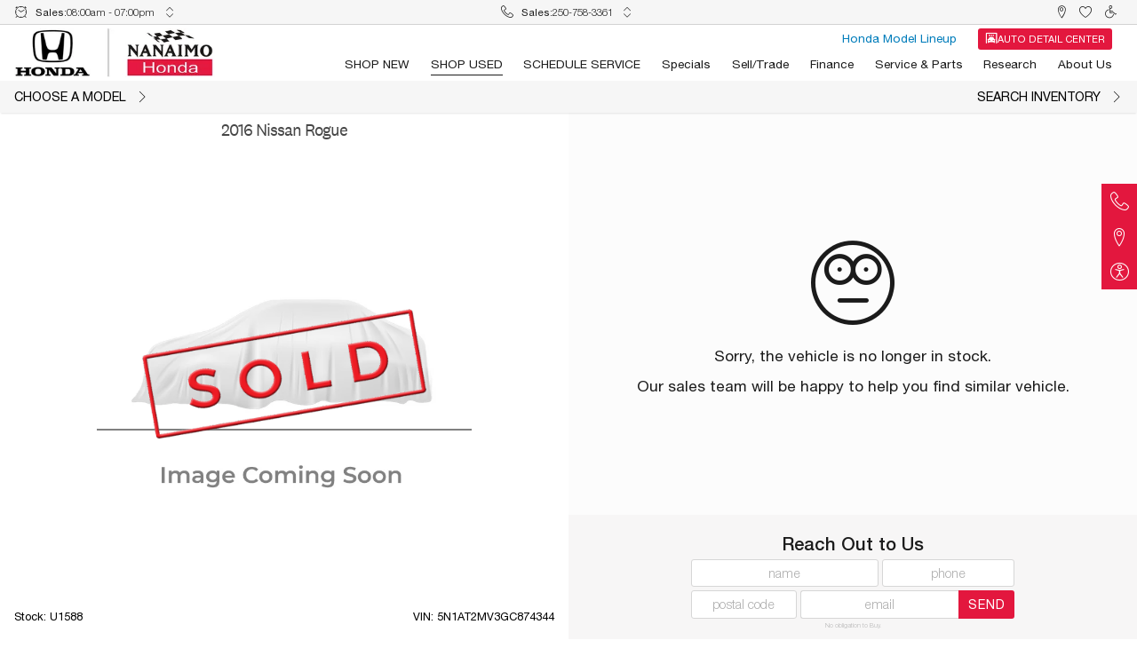

--- FILE ---
content_type: text/css
request_url: https://www.nanaimohonda.com/critical.css
body_size: 6543
content:
@charset "UTF-8";.h1,.h2,.h3,.h4,.h5,.h6,.srp__header header h1+strong,.title,h1,h2,h3,h4,h5,h6{font-family:National}@font-face{font-family:HelveticaNeueLT;src:url(HelveticaNeueLT-300.7c7546dee040790bf201.woff2) format("woff2"),url(HelveticaNeueLT-300.890c5fbe9871c735b431.woff) format("woff");font-weight:300;font-style:normal;font-display:swap}@font-face{font-family:HelveticaNeueLT;src:url(HelveticaNeueLT-400.fd806bd266e2272dbd9f.woff2) format("woff2"),url(HelveticaNeueLT-400.fb2a2af1ed0c2d471aef.woff) format("woff");font-weight:400;font-style:normal;font-display:swap}@font-face{font-family:HelveticaNeueLT;src:url(HelveticaNeueLT-600.fc5dd4f128cc39aabfa2.woff2) format("woff2"),url(HelveticaNeueLT-600.ccfc26668a9cfa3fcc23.woff) format("woff");font-weight:600;font-style:normal;font-display:swap}@font-face{font-family:National;src:url(National.240e3327b40d72fb5de2.woff2) format("woff2"),url(National.72f91a7dc0d950c88739.woff) format("woff");font-weight:"normal";font-style:normal;font-display:swap}:root{--color-primary:#e3173e;--color-secondary:#017dbb;--color-tertiary:#fff;--color-quaternary:#fff;--color-extras:#e67705;--color-action:#e3173e;--color-error:#f2274e;--color-white:#fff;--color-lightest-gray:#f5f5f5;--color-lighter-gray:#ddd;--color-light-gray:#707070;--color-gray:#757575;--color-dark-gray:#4a4a4a;--color-darker-gray:#222;--color-black:#1b1b1b;--font-main:HelveticaNeueLT;--font-additional:National}[nabthat] .mbc-navi--extras:not(:empty)+.mbc-navi .site-nav .site-nav__item>a:after,[nabthat] .mbc-navi--extras:not(:empty)+.mbc-navi .site-nav .site-nav__item>span:after{bottom:.4rem}[nabthat] .mbc-navi--extras:not(:empty)+.mbc-navi .site-nav .site-nav__item>ul{top:calc(.6 * var(--main-bar-height))}[nabthat] .o-box[box-template=list] .obx-element__grid-only,[nabthat] .o-box[box-template|=grid] .obx-element__list-only,[nabthat] .o-box[vehicle-category=certified] .obx-element__new-only,[nabthat] .o-box[vehicle-category=new] .obx-element__used-only,[nabthat] .o-box[vehicle-category=used] .obx-element__new-only{display:none!important}[nabthat] .compares app-inventory-compare-box .o-box .obx-element__list-only{display:flex!important;margin-top:1rem}[nabthat] .compares app-inventory-compare-box .o-box .obx-element__list-only+.obx-element__list-only{margin-top:0}@media (max-width:720px){[nabthat] .layout-wrapper.no-scroll.show-overlay .hmpg__search{content-visibility:visible!important}}[nabthat] [id^=google-translate-btn]{position:relative;vertical-align:middle}[nabthat] [id^=google-translate-btn]>div{position:absolute;top:0;right:0;height:100%;width:100%;overflow:hidden;line-height:100}[nabthat] [id^=google-translate-btn]>div>span{display:none}[nabthat] [id^=google-translate-btn] .goog-te-gadget .goog-te-combo{width:100%;cursor:pointer;z-index:9;position:absolute;margin:0;height:100%;opacity:0;left:0;top:0;border:0;outline:none}[nabthat] [id^=google-translate-btn] .goog-te-gadget .goog-te-combo:focus{border-left-color:solid;border-bottom-color:var(--upper-bar-icon-bg__hover);border-right-color:solid;border-top-color:1px;opacity:1;background:transparent;-webkit-appearance:none;-moz-appearance:none;appearance:none}[nabthat] [id^=google-translate-btn] .goog-te-gadget .goog-te-combo::-ms-expand{display:none}[nabthat] [id^=google-translate-btn] .goog-te-gadget .goog-te-combo~.goog-te-combo{display:none}[nabthat] .skiptranslate:not([style="display: none;"])~app-root .layout-wrapper{--translation-bar-height:39px}[nabthat] .loading-spinner{position:fixed;z-index:2137000;width:4rem;height:4rem;left:50%;top:50%;transform:translate3d(-50%,-50%,0);background-image:url('data:image/svg+xml,        <svg xmlns="http://www.w3.org/2000/svg" viewBox="-20 -20 40 40">        <style>circle { animation: 4s a infinite linear, 3s o infinite linear; }        @keyframes a {from{stroke-dasharray:100 0}50%25{stroke-dasharray:0 100}to{stroke-dasharray:100 0}}        @keyframes o {from{stroke-dashoffset:75}to{stroke-dashoffset:375}}        <%2Fstyle><circle r="15.9154943092" stroke-width="4" fill="none" stroke="%23FFF" />        </svg>');background-position:50%;background-repeat:no-repeat;background-size:100%;-webkit-animation:spinnerOpacity .5s linear;animation:spinnerOpacity .5s linear;filter:drop-shadow(0 0 .5rem rgba(0,0,0,.3))}[nabthat] .loading-spinner~main{transition:all .3s ease;opacity:.7}@-webkit-keyframes spinnerOpacity{0%{opacity:0}50%{opacity:0}to{opacity:1}}@keyframes spinnerOpacity{0%{opacity:0}50%{opacity:0}to{opacity:1}}[nabthat] .nt-slider--with-blur{padding:0 4.5rem}@media (max-width:800px){[nabthat] .nt-slider--with-blur{padding:0 2.5rem}}[nabthat] .nt-slider__wrapper{position:relative;overflow:hidden}[nabthat] .nt-slider__track{transition:transform .5s ease-in-out}[nabthat] .nt-slider__track.touched{transition:none}[nabthat] .nt-slider__slide{flex:0 0 100%;height:100%}[nabthat] .nt-slider__slide *{-webkit-touch-callout:none;-webkit-user-select:none;-moz-user-select:none;user-select:none;touch-action:pan-y;user-drag:none;-webkit-user-drag:none;-webkit-tap-highlight-color:transparent}[nabthat] .nt-slider .nt-slider__arrow{position:absolute;line-height:1;cursor:pointer;top:50%;padding:0;border-radius:0;border:none;transition:all .2s;overflow:hidden;z-index:6;font-size:1rem}[nabthat] .nt-slider .nt-slider__arrow:not(.btn){background-color:transparent;background-repeat:no-repeat;background-position:50%;background-size:2em;color:#fff;text-indent:-999px;font-size:1em;height:5em;width:5em;margin-top:-2.5em}[nabthat] .nt-slider .nt-slider__arrow:not(.btn):hover:not(.disabled){background-size:2.25em}[nabthat] .nt-slider .nt-slider__arrow:not(.btn).nt-slider__arrow--prev{background-image:url(left-chevron.33e4c488c0505e952adf.svg)}[nabthat] .nt-slider .nt-slider__arrow:not(.btn).nt-slider__arrow--next{background-image:url(right-chevron.f32d12fff202a6000cb9.svg)}[nabthat] .nt-slider .nt-slider__arrow.btn{transform:translateY(-50%)}[nabthat] .nt-slider .nt-slider__arrow--prev{left:0}[nabthat] .nt-slider .nt-slider__arrow--next{right:0}[nabthat] .nt-slider .nt-slider__arrow.disabled{cursor:auto;opacity:.5}[nabthat] .nt-slider.nt-slider--sm .nt-slider__arrow{font-size:.6rem}[nabthat] .nt-slider.nt-slider--xs .nt-slider__arrow{font-size:.5rem}[nabthat] .nt-slider .nt-slider__dots{position:absolute;display:flex;flex-wrap:wrap;line-height:1;list-style:none;bottom:0;left:50%;transform:translateX(-50%);width:-webkit-max-content;width:-moz-max-content;width:max-content;max-width:100%;text-align:center;padding:0;margin:0}[nabthat] .nt-slider .nt-slider__dots .dot{padding:.6rem .25rem;position:relative;z-index:6;display:inline-block;margin:0;cursor:pointer}[nabthat] .nt-slider .nt-slider__dots .dot span{width:1rem;height:.3rem;overflow:hidden;border:none;background-color:#cacaca;text-indent:-999px;border-radius:.15rem;display:block;padding:0;cursor:pointer;box-shadow:0 0 1px #fff!important;opacity:.5}[nabthat] .nt-slider .nt-slider__dots .dot.active span{background-color:#9de9f2;opacity:1}[nabthat] .nt-slider.nt-slider--with-blur .nt-slider__wrapper:before{content:"";position:absolute;z-index:6;left:0;top:0;height:100%;width:1rem;background:linear-gradient(90deg,#fff,hsla(0,0%,100%,0))}[nabthat] .nt-slider.nt-slider--with-blur .nt-slider__wrapper:after{content:"";position:absolute;z-index:6;right:0;top:0;height:100%;width:1rem;background:linear-gradient(270deg,#fff,hsla(0,0%,100%,0))}[nabthat] .nt-slider.slider-loading:before{content:"";position:absolute;z-index:25;top:0;left:0;width:100%;height:100%;background-image:url(loading.732055b0541825d839e8.gif);background-position:50%;background-repeat:no-repeat;background-size:2em 2em}[nabthat] .nt-slider.slider-loading .nt-slider__track{opacity:.5}[nabthat] .our-staff .slick-initialized{padding-left:1.25rem;padding-right:1.25rem}[nabthat] .our-staff .slick-initialized .slick-arrow{height:7rem}[nabthat] .our-staff .slick-initialized .slick-dots{bottom:-1rem}[nabthat] .tooltip{position:absolute;z-index:970;display:block;margin:0;font-family:HelveticaNeueLT,sans-serif;font-style:normal;padding:0 0 8px;text-align:center;opacity:0;transition:opacity .18s ease-out}@media (max-width:1024px){[nabthat] .tooltip.tooltip-for-desktop{display:none}}@media (max-width:720px){[nabthat] .tooltip.tooltip-hide-on-phone{display:none}}[nabthat] .tooltip.tooltip-below-header{z-index:499}[nabthat] .tooltip.show{opacity:1}[nabthat] .tooltip .tooltip-inner{border-radius:2px;font-size:.55rem;padding:.5em .75em;font-weight:400;line-height:1.2;color:#fff;background:hsla(0,0%,7%,.95);max-width:8rem}[nabthat] .tooltip.tooltip-width-xsmall .tooltip-inner{max-width:4rem}[nabthat] .tooltip.tooltip-width-small .tooltip-inner{max-width:6.5rem}[nabthat] .tooltip.tooltip-width-medium .tooltip-inner{max-width:10rem}[nabthat] .tooltip.tooltip-width-large .tooltip-inner{max-width:14rem}[nabthat] .tooltip.tooltip-width-xlarge .tooltip-inner{max-width:19rem}@media screen and (max-width:540px){[nabthat] .tooltip.tooltip-width-xlarge .tooltip-inner{max-width:80vw}}[nabthat] .tooltip.tooltip-width-xxlarge .tooltip-inner{max-width:25rem}@media screen and (max-width:768px){[nabthat] .tooltip.tooltip-width-xxlarge .tooltip-inner{max-width:90vw}}[nabthat] .tooltip.tooltip-width-fit{max-width:none}[nabthat] .tooltip .arrow{position:absolute;display:block;width:.9rem;height:.3rem;z-index:1}[nabthat] .tooltip .arrow:before{position:absolute;content:"";border-color:transparent;border-style:solid}[nabthat] .tooltip.bs-tooltip-auto[x-placement^=top],[nabthat] .tooltip.bs-tooltip-top{padding:.3rem 0}[nabthat] .tooltip.bs-tooltip-auto[x-placement^=top] .arrow,[nabthat] .tooltip.bs-tooltip-top .arrow{bottom:0}[nabthat] .tooltip.bs-tooltip-auto[x-placement^=top] .arrow:before,[nabthat] .tooltip.bs-tooltip-top .arrow:before{top:0;border-width:.3rem .3rem 0;border-top-color:#000;left:50%;transform:translateX(-50%)}[nabthat] .tooltip.bs-tooltip-auto[x-placement^=right],[nabthat] .tooltip.bs-tooltip-right{padding:0 .3rem}[nabthat] .tooltip.bs-tooltip-auto[x-placement^=right] .arrow,[nabthat] .tooltip.bs-tooltip-right .arrow{left:0;width:.3rem;height:.9rem}[nabthat] .tooltip.bs-tooltip-auto[x-placement^=right] .arrow:before,[nabthat] .tooltip.bs-tooltip-right .arrow:before{right:0;border-width:.3rem .3rem .3rem 0;border-right-color:#000}[nabthat] .tooltip.bs-tooltip-auto[x-placement^=bottom],[nabthat] .tooltip.bs-tooltip-bottom{padding:.3rem 0}[nabthat] .tooltip.bs-tooltip-auto[x-placement^=bottom] .arrow,[nabthat] .tooltip.bs-tooltip-bottom .arrow{top:0}[nabthat] .tooltip.bs-tooltip-auto[x-placement^=bottom] .arrow:before,[nabthat] .tooltip.bs-tooltip-bottom .arrow:before{bottom:0;border-width:0 .3rem .3rem;border-bottom-color:#000;left:50%;transform:translateX(-50%)}[nabthat] .tooltip.bs-tooltip-auto[x-placement^=left],[nabthat] .tooltip.bs-tooltip-left{padding:0 .3rem}[nabthat] .tooltip.bs-tooltip-auto[x-placement^=left] .arrow,[nabthat] .tooltip.bs-tooltip-left .arrow{right:0;width:.3rem;height:.9rem}[nabthat] .tooltip.bs-tooltip-auto[x-placement^=left] .arrow:before,[nabthat] .tooltip.bs-tooltip-left .arrow:before{left:0;border-width:.3rem 0 .3rem .3rem;border-left-color:#000}[nabthat] .tooltip.tooltip-primary.bs-tooltip-auto[x-placement^=left] .arrow:before,[nabthat] .tooltip.tooltip-primary.bs-tooltip-left .arrow:before{border-left-color:#e3173e}[nabthat] .tooltip.tooltip-primary.bs-tooltip-auto[x-placement^=top] .arrow:before,[nabthat] .tooltip.tooltip-primary.bs-tooltip-top .arrow:before{border-top-color:#e3173e}[nabthat] .tooltip.tooltip-primary.bs-tooltip-auto[x-placement^=right] .arrow:before,[nabthat] .tooltip.tooltip-primary.bs-tooltip-right .arrow:before{border-right-color:#e3173e}[nabthat] .tooltip.tooltip-primary.bs-tooltip-auto[x-placement^=bottom] .arrow:before,[nabthat] .tooltip.tooltip-primary.bs-tooltip-bottom .arrow:before{border-bottom-color:#e3173e}[nabthat] .tooltip.tooltip-primary .tooltip-inner{color:#fff;background:rgba(227,23,62,.95)}[nabthat] .tooltip.tooltip-secondary.bs-tooltip-auto[x-placement^=left] .arrow:before,[nabthat] .tooltip.tooltip-secondary.bs-tooltip-left .arrow:before{border-left-color:#017dbb}[nabthat] .tooltip.tooltip-secondary.bs-tooltip-auto[x-placement^=top] .arrow:before,[nabthat] .tooltip.tooltip-secondary.bs-tooltip-top .arrow:before{border-top-color:#017dbb}[nabthat] .tooltip.tooltip-secondary.bs-tooltip-auto[x-placement^=right] .arrow:before,[nabthat] .tooltip.tooltip-secondary.bs-tooltip-right .arrow:before{border-right-color:#017dbb}[nabthat] .tooltip.tooltip-secondary.bs-tooltip-auto[x-placement^=bottom] .arrow:before,[nabthat] .tooltip.tooltip-secondary.bs-tooltip-bottom .arrow:before{border-bottom-color:#017dbb}[nabthat] .tooltip.tooltip-secondary .tooltip-inner{color:#fff;background:rgba(1,125,187,.95)}[nabthat] .tooltip.tooltip-tertiary.bs-tooltip-auto[x-placement^=left] .arrow:before,[nabthat] .tooltip.tooltip-tertiary.bs-tooltip-left .arrow:before{border-left-color:#e3173e}[nabthat] .tooltip.tooltip-tertiary.bs-tooltip-auto[x-placement^=top] .arrow:before,[nabthat] .tooltip.tooltip-tertiary.bs-tooltip-top .arrow:before{border-top-color:#e3173e}[nabthat] .tooltip.tooltip-tertiary.bs-tooltip-auto[x-placement^=right] .arrow:before,[nabthat] .tooltip.tooltip-tertiary.bs-tooltip-right .arrow:before{border-right-color:#e3173e}[nabthat] .tooltip.tooltip-tertiary.bs-tooltip-auto[x-placement^=bottom] .arrow:before,[nabthat] .tooltip.tooltip-tertiary.bs-tooltip-bottom .arrow:before{border-bottom-color:#e3173e}[nabthat] .tooltip.tooltip-tertiary .tooltip-inner{color:#e3173e;background:rgba(227,23,62,.95)}[nabthat] .tooltip.tooltip-quaternary.bs-tooltip-auto[x-placement^=left] .arrow:before,[nabthat] .tooltip.tooltip-quaternary.bs-tooltip-left .arrow:before{border-left-color:#017dbb}[nabthat] .tooltip.tooltip-quaternary.bs-tooltip-auto[x-placement^=top] .arrow:before,[nabthat] .tooltip.tooltip-quaternary.bs-tooltip-top .arrow:before{border-top-color:#017dbb}[nabthat] .tooltip.tooltip-quaternary.bs-tooltip-auto[x-placement^=right] .arrow:before,[nabthat] .tooltip.tooltip-quaternary.bs-tooltip-right .arrow:before{border-right-color:#017dbb}[nabthat] .tooltip.tooltip-quaternary.bs-tooltip-auto[x-placement^=bottom] .arrow:before,[nabthat] .tooltip.tooltip-quaternary.bs-tooltip-bottom .arrow:before{border-bottom-color:#017dbb}[nabthat] .tooltip.tooltip-quaternary .tooltip-inner{color:#017dbb;background:rgba(1,125,187,.95)}[nabthat] .tooltip.tooltip-extras.bs-tooltip-auto[x-placement^=left] .arrow:before,[nabthat] .tooltip.tooltip-extras.bs-tooltip-left .arrow:before{border-left-color:#e67705}[nabthat] .tooltip.tooltip-extras.bs-tooltip-auto[x-placement^=top] .arrow:before,[nabthat] .tooltip.tooltip-extras.bs-tooltip-top .arrow:before{border-top-color:#e67705}[nabthat] .tooltip.tooltip-extras.bs-tooltip-auto[x-placement^=right] .arrow:before,[nabthat] .tooltip.tooltip-extras.bs-tooltip-right .arrow:before{border-right-color:#e67705}[nabthat] .tooltip.tooltip-extras.bs-tooltip-auto[x-placement^=bottom] .arrow:before,[nabthat] .tooltip.tooltip-extras.bs-tooltip-bottom .arrow:before{border-bottom-color:#e67705}[nabthat] .tooltip.tooltip-extras .tooltip-inner{color:#fff;background:rgba(230,119,5,.95)}[nabthat] .tooltip.tooltip-action.bs-tooltip-auto[x-placement^=left] .arrow:before,[nabthat] .tooltip.tooltip-action.bs-tooltip-left .arrow:before{border-left-color:#e3173e}[nabthat] .tooltip.tooltip-action.bs-tooltip-auto[x-placement^=top] .arrow:before,[nabthat] .tooltip.tooltip-action.bs-tooltip-top .arrow:before{border-top-color:#e3173e}[nabthat] .tooltip.tooltip-action.bs-tooltip-auto[x-placement^=right] .arrow:before,[nabthat] .tooltip.tooltip-action.bs-tooltip-right .arrow:before{border-right-color:#e3173e}[nabthat] .tooltip.tooltip-action.bs-tooltip-auto[x-placement^=bottom] .arrow:before,[nabthat] .tooltip.tooltip-action.bs-tooltip-bottom .arrow:before{border-bottom-color:#e3173e}[nabthat] .tooltip.tooltip-action .tooltip-inner{color:#fff;background:rgba(227,23,62,.95)}[nabthat] .tooltip.tooltip-error.bs-tooltip-auto[x-placement^=left] .arrow:before,[nabthat] .tooltip.tooltip-error.bs-tooltip-left .arrow:before{border-left-color:#f2274e}[nabthat] .tooltip.tooltip-error.bs-tooltip-auto[x-placement^=top] .arrow:before,[nabthat] .tooltip.tooltip-error.bs-tooltip-top .arrow:before{border-top-color:#f2274e}[nabthat] .tooltip.tooltip-error.bs-tooltip-auto[x-placement^=right] .arrow:before,[nabthat] .tooltip.tooltip-error.bs-tooltip-right .arrow:before{border-right-color:#f2274e}[nabthat] .tooltip.tooltip-error.bs-tooltip-auto[x-placement^=bottom] .arrow:before,[nabthat] .tooltip.tooltip-error.bs-tooltip-bottom .arrow:before{border-bottom-color:#f2274e}[nabthat] .tooltip.tooltip-error .tooltip-inner{color:#fff;background:rgba(242,39,78,.95)}[nabthat] .tooltip.tooltip-white.bs-tooltip-auto[x-placement^=left] .arrow:before,[nabthat] .tooltip.tooltip-white.bs-tooltip-left .arrow:before{border-left-color:#fff}[nabthat] .tooltip.tooltip-white.bs-tooltip-auto[x-placement^=top] .arrow:before,[nabthat] .tooltip.tooltip-white.bs-tooltip-top .arrow:before{border-top-color:#fff}[nabthat] .tooltip.tooltip-white.bs-tooltip-auto[x-placement^=right] .arrow:before,[nabthat] .tooltip.tooltip-white.bs-tooltip-right .arrow:before{border-right-color:#fff}[nabthat] .tooltip.tooltip-white.bs-tooltip-auto[x-placement^=bottom] .arrow:before,[nabthat] .tooltip.tooltip-white.bs-tooltip-bottom .arrow:before{border-bottom-color:#fff}[nabthat] .tooltip.tooltip-white .tooltip-inner{color:#000;background:hsla(0,0%,100%,.95)}[nabthat] .tooltip.tooltip-lightest-gray.bs-tooltip-auto[x-placement^=left] .arrow:before,[nabthat] .tooltip.tooltip-lightest-gray.bs-tooltip-left .arrow:before{border-left-color:#f5f5f5}[nabthat] .tooltip.tooltip-lightest-gray.bs-tooltip-auto[x-placement^=top] .arrow:before,[nabthat] .tooltip.tooltip-lightest-gray.bs-tooltip-top .arrow:before{border-top-color:#f5f5f5}[nabthat] .tooltip.tooltip-lightest-gray.bs-tooltip-auto[x-placement^=right] .arrow:before,[nabthat] .tooltip.tooltip-lightest-gray.bs-tooltip-right .arrow:before{border-right-color:#f5f5f5}[nabthat] .tooltip.tooltip-lightest-gray.bs-tooltip-auto[x-placement^=bottom] .arrow:before,[nabthat] .tooltip.tooltip-lightest-gray.bs-tooltip-bottom .arrow:before{border-bottom-color:#f5f5f5}[nabthat] .tooltip.tooltip-lightest-gray .tooltip-inner{color:#000;background:hsla(0,0%,96%,.95)}[nabthat] .tooltip.tooltip-lighter-gray.bs-tooltip-auto[x-placement^=left] .arrow:before,[nabthat] .tooltip.tooltip-lighter-gray.bs-tooltip-left .arrow:before{border-left-color:#ddd}[nabthat] .tooltip.tooltip-lighter-gray.bs-tooltip-auto[x-placement^=top] .arrow:before,[nabthat] .tooltip.tooltip-lighter-gray.bs-tooltip-top .arrow:before{border-top-color:#ddd}[nabthat] .tooltip.tooltip-lighter-gray.bs-tooltip-auto[x-placement^=right] .arrow:before,[nabthat] .tooltip.tooltip-lighter-gray.bs-tooltip-right .arrow:before{border-right-color:#ddd}[nabthat] .tooltip.tooltip-lighter-gray.bs-tooltip-auto[x-placement^=bottom] .arrow:before,[nabthat] .tooltip.tooltip-lighter-gray.bs-tooltip-bottom .arrow:before{border-bottom-color:#ddd}[nabthat] .tooltip.tooltip-lighter-gray .tooltip-inner{color:#000;background:hsla(0,0%,87%,.95)}[nabthat] .tooltip.tooltip-light-gray.bs-tooltip-auto[x-placement^=left] .arrow:before,[nabthat] .tooltip.tooltip-light-gray.bs-tooltip-left .arrow:before{border-left-color:#707070}[nabthat] .tooltip.tooltip-light-gray.bs-tooltip-auto[x-placement^=top] .arrow:before,[nabthat] .tooltip.tooltip-light-gray.bs-tooltip-top .arrow:before{border-top-color:#707070}[nabthat] .tooltip.tooltip-light-gray.bs-tooltip-auto[x-placement^=right] .arrow:before,[nabthat] .tooltip.tooltip-light-gray.bs-tooltip-right .arrow:before{border-right-color:#707070}[nabthat] .tooltip.tooltip-light-gray.bs-tooltip-auto[x-placement^=bottom] .arrow:before,[nabthat] .tooltip.tooltip-light-gray.bs-tooltip-bottom .arrow:before{border-bottom-color:#707070}[nabthat] .tooltip.tooltip-light-gray .tooltip-inner{color:#000;background:hsla(0,0%,44%,.95)}[nabthat] .tooltip.tooltip-gray.bs-tooltip-auto[x-placement^=left] .arrow:before,[nabthat] .tooltip.tooltip-gray.bs-tooltip-left .arrow:before{border-left-color:#757575}[nabthat] .tooltip.tooltip-gray.bs-tooltip-auto[x-placement^=top] .arrow:before,[nabthat] .tooltip.tooltip-gray.bs-tooltip-top .arrow:before{border-top-color:#757575}[nabthat] .tooltip.tooltip-gray.bs-tooltip-auto[x-placement^=right] .arrow:before,[nabthat] .tooltip.tooltip-gray.bs-tooltip-right .arrow:before{border-right-color:#757575}[nabthat] .tooltip.tooltip-gray.bs-tooltip-auto[x-placement^=bottom] .arrow:before,[nabthat] .tooltip.tooltip-gray.bs-tooltip-bottom .arrow:before{border-bottom-color:#757575}[nabthat] .tooltip.tooltip-gray .tooltip-inner{color:#fff;background:hsla(0,0%,46%,.95)}[nabthat] .tooltip.tooltip-dark-gray.bs-tooltip-auto[x-placement^=left] .arrow:before,[nabthat] .tooltip.tooltip-dark-gray.bs-tooltip-left .arrow:before{border-left-color:#4a4a4a}[nabthat] .tooltip.tooltip-dark-gray.bs-tooltip-auto[x-placement^=top] .arrow:before,[nabthat] .tooltip.tooltip-dark-gray.bs-tooltip-top .arrow:before{border-top-color:#4a4a4a}[nabthat] .tooltip.tooltip-dark-gray.bs-tooltip-auto[x-placement^=right] .arrow:before,[nabthat] .tooltip.tooltip-dark-gray.bs-tooltip-right .arrow:before{border-right-color:#4a4a4a}[nabthat] .tooltip.tooltip-dark-gray.bs-tooltip-auto[x-placement^=bottom] .arrow:before,[nabthat] .tooltip.tooltip-dark-gray.bs-tooltip-bottom .arrow:before{border-bottom-color:#4a4a4a}[nabthat] .tooltip.tooltip-dark-gray .tooltip-inner{color:#fff;background:rgba(74,74,74,.95)}[nabthat] .tooltip.tooltip-darker-gray.bs-tooltip-auto[x-placement^=left] .arrow:before,[nabthat] .tooltip.tooltip-darker-gray.bs-tooltip-left .arrow:before{border-left-color:#222}[nabthat] .tooltip.tooltip-darker-gray.bs-tooltip-auto[x-placement^=top] .arrow:before,[nabthat] .tooltip.tooltip-darker-gray.bs-tooltip-top .arrow:before{border-top-color:#222}[nabthat] .tooltip.tooltip-darker-gray.bs-tooltip-auto[x-placement^=right] .arrow:before,[nabthat] .tooltip.tooltip-darker-gray.bs-tooltip-right .arrow:before{border-right-color:#222}[nabthat] .tooltip.tooltip-darker-gray.bs-tooltip-auto[x-placement^=bottom] .arrow:before,[nabthat] .tooltip.tooltip-darker-gray.bs-tooltip-bottom .arrow:before{border-bottom-color:#222}[nabthat] .tooltip.tooltip-darker-gray .tooltip-inner{color:#fff;background:rgba(34,34,34,.95)}[nabthat] .tooltip.tooltip-black.bs-tooltip-auto[x-placement^=left] .arrow:before,[nabthat] .tooltip.tooltip-black.bs-tooltip-left .arrow:before{border-left-color:#1b1b1b}[nabthat] .tooltip.tooltip-black.bs-tooltip-auto[x-placement^=top] .arrow:before,[nabthat] .tooltip.tooltip-black.bs-tooltip-top .arrow:before{border-top-color:#1b1b1b}[nabthat] .tooltip.tooltip-black.bs-tooltip-auto[x-placement^=right] .arrow:before,[nabthat] .tooltip.tooltip-black.bs-tooltip-right .arrow:before{border-right-color:#1b1b1b}[nabthat] .tooltip.tooltip-black.bs-tooltip-auto[x-placement^=bottom] .arrow:before,[nabthat] .tooltip.tooltip-black.bs-tooltip-bottom .arrow:before{border-bottom-color:#1b1b1b}[nabthat] .tooltip.tooltip-black .tooltip-inner{color:#fff;background:rgba(27,27,27,.95)}[nabthat] .tooltip.badge-tooltip .tooltip-inner *{font-size:inherit}[nabthat] .tooltip.badge-tooltip .tooltip-inner ul{list-style:none;padding-left:0}[nabthat] .tooltip.badge-tooltip .tooltip-inner ul li{position:relative;padding-left:.5em}[nabthat] .tooltip.badge-tooltip .tooltip-inner ul li:before{position:absolute;top:0;left:0;content:"-";display:inline-block}[nabthat] .tooltip.tooltip-drop-shadow .arrow{filter:drop-shadow(0 1px 0 #CCCCCC)}[nabthat] .tooltip.tooltip-drop-shadow .tooltip-inner{filter:drop-shadow(0 0 1px #BBBBBB)}[nabthat] [overflowScroller]{--edge-padding:1.25rem;position:relative;width:100%;padding:0;border-left:var(--edge-padding) solid transparent;border-right:var(--edge-padding) solid transparent}@media (min-width:1025px){[nabthat] [overflowScroller]{--edge-padding:2.5rem}}[nabthat] [overflowScroller].overflow-scroller--initialized{padding-left:var(--edge-padding);padding-right:var(--edge-padding)}[nabthat] [overflowScroller].overflow-scroller--initialized:after,[nabthat] [overflowScroller].overflow-scroller--initialized:before{content:""}[nabthat] [overflowScroller]:after,[nabthat] [overflowScroller]:before{position:absolute;top:0;height:100%;width:1rem;z-index:2}[nabthat] [overflowScroller]:before{left:calc(var(--edge-padding) - 2px);background:linear-gradient(90deg,currentColor,hsla(0,0%,100%,0))}[nabthat] [overflowScroller]:after{right:calc(var(--edge-padding) - 2px);background:linear-gradient(90deg,hsla(0,0%,100%,0),currentColor)}[nabthat] [overflowScroller]>:first-child{overflow-y:scroll;scrollbar-width:none;-ms-overflow-style:none;position:relative}[nabthat] [overflowScroller]>:first-child::-webkit-scrollbar{width:0;height:0}[nabthat] [overflowScroller] .scroller-arrow{position:absolute;line-height:1;cursor:pointer;z-index:3;padding:0;border-radius:0;background-color:transparent;border:none;transition:all .2s;height:100%;top:0;overflow:hidden;width:var(--edge-padding);justify-content:center;background-repeat:no-repeat;background-position:50%;background-size:.75rem;color:#fff;text-indent:-999px}@media (min-width:1025px){[nabthat] [overflowScroller] .scroller-arrow:not(:disabled):hover{background-size:.9rem}}[nabthat] [overflowScroller] .scroller-arrow:disabled{opacity:.2;cursor:auto}[nabthat] [overflowScroller] .scroller-arrow--prev{left:0;background-image:url(left-chevron.33e4c488c0505e952adf.svg)}@media (min-width:1025px){[nabthat] [overflowScroller] .scroller-arrow--prev{background-position:right 20% center}}[nabthat] [overflowScroller] .scroller-arrow--next{right:0;background-image:url(right-chevron.f32d12fff202a6000cb9.svg)}@media (min-width:1025px){[nabthat] [overflowScroller] .scroller-arrow--next{background-position:left 20% center}}[nabthat] [overflowScroller][data-oS-arrow-position=edge] .scroller-arrow--prev{background-position:0}[nabthat] [overflowScroller][data-oS-arrow-position=edge] .scroller-arrow--next{background-position:100%}[nabthat] [overflowScroller][data-oS-arrow-color=dark] .scroller-arrow--prev{background-image:url(left-chevron-dark.09aea5e0cbf9fd79bd10.svg)}[nabthat] [overflowScroller][data-oS-arrow-color=dark] .scroller-arrow--next{background-image:url(right-chevron-dark.56a787517ef1d04b76ee.svg)}[nabthat] body>.dropdown{z-index:490}[nabthat] .popover{position:absolute;top:0;left:0;z-index:960;display:block;margin:0;font-family:HelveticaNeueLT,sans-serif;font-style:normal;padding:0;font-weight:100;line-height:1.1;text-align:left;font-size:.7rem;color:#000;background:#fff;max-width:400px;background-clip:padding-box;border:1px solid rgba(0,0,0,.2);border-radius:2px}[nabthat] .popover .arrow{position:absolute;display:block;width:1rem;height:.5rem;margin:0;z-index:1}[nabthat] .popover .arrow:after,[nabthat] .popover .arrow:before{position:absolute;display:block;content:"";border-color:transparent;border-style:solid}[nabthat] .popover.bs-popover-auto[x-placement^=top],[nabthat] .popover.bs-popover-top{margin-bottom:.5rem}[nabthat] .popover.bs-popover-auto[x-placement^=top]>.arrow,[nabthat] .popover.bs-popover-top>.arrow{bottom:calc(-.5rem - 1px);transform:translateX(-50%)}[nabthat] .popover.bs-popover-auto[x-placement^=top]>.arrow:before,[nabthat] .popover.bs-popover-top>.arrow:before{bottom:0;border-width:.5rem .5rem 0;border-top-color:rgba(0,0,0,.25)}[nabthat] .popover.bs-popover-auto[x-placement^=top]>.arrow:after,[nabthat] .popover.bs-popover-top>.arrow:after{bottom:1px;border-width:.5rem .5rem 0;border-top-color:#fff}[nabthat] .popover.bs-popover-auto[x-placement^=right],[nabthat] .popover.bs-popover-right{margin-left:.5rem}[nabthat] .popover.bs-popover-auto[x-placement^=right]>.arrow,[nabthat] .popover.bs-popover-right>.arrow{left:calc(-.5rem - 1px);width:.5rem;height:1rem;margin:.3rem 0;transform:translateY(-50%)}[nabthat] .popover.bs-popover-auto[x-placement^=right]>.arrow:before,[nabthat] .popover.bs-popover-right>.arrow:before{left:0;border-width:.5rem .5rem .5rem 0;border-right-color:rgba(0,0,0,.25)}[nabthat] .popover.bs-popover-auto[x-placement^=right]>.arrow:after,[nabthat] .popover.bs-popover-right>.arrow:after{left:1px;border-width:.5rem .5rem .5rem 0;border-right-color:#fff}[nabthat] .popover.bs-popover-auto[x-placement^=bottom],[nabthat] .popover.bs-popover-bottom{margin-top:.5rem}[nabthat] .popover.bs-popover-auto[x-placement^=bottom]>.arrow,[nabthat] .popover.bs-popover-bottom>.arrow{top:calc(-.5rem - 1px);transform:translateX(-50%)}[nabthat] .popover.bs-popover-auto[x-placement^=bottom]>.arrow:before,[nabthat] .popover.bs-popover-bottom>.arrow:before{top:0;border-width:0 .5rem .5rem;border-bottom-color:rgba(0,0,0,.25)}[nabthat] .popover.bs-popover-auto[x-placement^=bottom]>.arrow:after,[nabthat] .popover.bs-popover-bottom>.arrow:after{top:1px;border-width:0 .5rem .5rem;border-bottom-color:#fff}[nabthat] .popover.bs-popover-auto[x-placement^=bottom] .popover-header:before,[nabthat] .popover.bs-popover-bottom .popover-header:before{position:absolute;top:0;left:50%;display:block;width:1rem;margin-left:-.5rem;content:"";border-bottom:1px solid #f7f7f7}[nabthat] .popover.bs-popover-auto[x-placement^=left],[nabthat] .popover.bs-popover-left{margin-right:.5rem}[nabthat] .popover.bs-popover-auto[x-placement^=left]>.arrow,[nabthat] .popover.bs-popover-left>.arrow{right:calc(-.5rem - 1px);width:.5rem;height:1rem;margin:.3rem 0;transform:translateY(-50%)}[nabthat] .popover.bs-popover-auto[x-placement^=left]>.arrow:before,[nabthat] .popover.bs-popover-left>.arrow:before{right:0;border-width:.5rem 0 .5rem .5rem;border-left-color:rgba(0,0,0,.25)}[nabthat] .popover.bs-popover-auto[x-placement^=left]>.arrow:after,[nabthat] .popover.bs-popover-left>.arrow:after{right:1px;border-width:.5rem 0 .5rem .5rem;border-left-color:#fff}[nabthat] .popover .popover-header{padding:.3em;text-align:center;margin-bottom:0;font-size:1.2em;background-color:#f7f7f7;border-bottom:1px solid #ebebeb;border-top-left-radius:calc(.3rem - 1px);border-top-right-radius:calc(.3rem - 1px)}[nabthat] .popover .popover-header:empty{display:none}[nabthat] .popover .popover-body{padding:.8em;color:#212529;font-size:1em}[nabthat] .popover .popover-body li{font-size:1em}[nabthat] .disclaimer{background-color:#f1f1f1;padding:.5rem;position:relative}[nabthat] .disclaimer>div,[nabthat] .disclaimer p{font-size:.625rem;line-height:1.1;margin-bottom:.5em}[nabthat] .pagination{display:flex;padding-left:0;list-style:none;border-radius:0;font-size:1rem}[nabthat] .pagination .page-item{font-size:1em;color:#4a4a4a}[nabthat] .pagination .page-item .page-link{position:relative;display:block;font-size:1em;line-height:1;padding:.5em;border-radius:0!important;border:none;margin:0;background-color:transparent!important;color:inherit;box-shadow:none;outline:none;transition:all .3s ease}@media (max-width:720px){[nabthat] .pagination .page-item .page-link{padding-inline:.7em;font-size:1.1em}}[nabthat] .pagination .page-item .page-link__next,[nabthat] .pagination .page-item .page-link__prev{font-family:IconsWebExtended}[nabthat] .pagination .page-item .page-link__prev:after{content:""}[nabthat] .pagination .page-item .page-link__next:after{content:""}[nabthat] .pagination .page-item .page-link:focus{z-index:3;box-shadow:0 0 0 .2rem currentColor}[nabthat] .pagination .page-item:hover{color:#0a0a0a}[nabthat] .pagination .page-item.active{color:#e3173e}[nabthat] .pagination .page-item.disabled{cursor:not-allowed;opacity:.5}@media (max-aspect-ratio:10/9){[nabthat] .modal__class--gallery-lightbox .jw-modal-body{height:auto}}[nabthat] .mat-calendar-table-header{text-align:center}[nabthat] #panoViewer,[nabthat] .view360-canvas,[nabthat] ngx-pano-viewer{position:absolute;width:100%;height:100%;top:0;left:0;cursor:-webkit-grab;cursor:grab}[nabthat] .panoViewer__controls{position:absolute;top:1rem;right:1rem}[nabthat] #panoViewer.isfullscreen .btn[isfullscreen] i:first-child,[nabthat] #panoViewer.playing .btn[playing] i:first-child,[nabthat] .panoViewer__controls .btn i:nth-child(2){display:none}[nabthat] #panoViewer.isfullscreen .btn[isfullscreen] i:nth-child(2),[nabthat] #panoViewer.playing .btn[playing] i:nth-child(2){display:block}[nabthat] .iframe-page h1.title{margin-top:2rem}[nabthat] .iframe-page__wrapper{background-color:#fff;width:100%;min-height:20rem;height:calc(100vh - var(--header-height))}[nabthat] .iframe-page__wrapper iframe{min-height:inherit;width:100%;height:100%;border:none}[nabthat] .switch-text{--animation-time:5s;display:grid!important;align-items:center;font:inherit}[nabthat] .switch-text>*{-webkit-animation:switchText var(--animation-time) infinite;animation:switchText var(--animation-time) infinite;transition:opacity .5s ease-in-out;grid-row-start:1;grid-column-start:1;font:inherit}[nabthat] .switch-text>:first-child{opacity:1}[nabthat] .switch-text>:last-child{opacity:0;-webkit-animation-delay:calc(var(--animation-time) / 2);animation-delay:calc(var(--animation-time) / 2)}[nabthat] .switch-text[animation-time="1"]{--animation-time:1s}[nabthat] .switch-text[animation-time="2"]{--animation-time:2s}[nabthat] .switch-text[animation-time="3"]{--animation-time:3s}[nabthat] .switch-text[animation-time="4"]{--animation-time:4s}[nabthat] .switch-text[animation-time="5"]{--animation-time:5s}@-webkit-keyframes switchText{0%,50%{opacity:1}50.1%,to{opacity:0}}@keyframes switchText{0%,50%{opacity:1}50.1%,to{opacity:0}}[nabthat] .panel{background-color:#fff;box-shadow:0 2px 4px -1px rgba(0,0,0,.1)}[nabthat] .panel--body{position:relative;z-index:1}[nabthat] a{color:#1b1b1b;text-decoration:none!important;background-color:transparent}[nabthat] a[role=button]{cursor:pointer}[nabthat] a,[nabthat] button,[nabthat] dd,[nabthat] dt,[nabthat] input,[nabthat] label,[nabthat] li,[nabthat] optgroup,[nabthat] p,[nabthat] samp,[nabthat] select,[nabthat] small,[nabthat] span,[nabthat] strong,[nabthat] td,[nabthat] textarea,[nabthat] th{font-size:.8rem;font-family:HelveticaNeueLT,sans-serif;font-weight:300}[nabthat] small{font-size:.8em}[nabthat] b,[nabthat] strong{font-weight:500}[nabthat] sub,[nabthat] sup{position:relative;font-size:75%;line-height:0;vertical-align:baseline}[nabthat] sub{bottom:-.25em}[nabthat] sup{top:-.5em}[nabthat] a>span,[nabthat] a>strong,[nabthat] dd>a,[nabthat] dd>span,[nabthat] dd>strong,[nabthat] dt>a,[nabthat] dt>span,[nabthat] dt>strong,[nabthat] li>a,[nabthat] li>span,[nabthat] li>strong,[nabthat] ol>a,[nabthat] ol>span,[nabthat] ol>strong,[nabthat] p>a,[nabthat] p>span,[nabthat] p>strong,[nabthat] samp>a,[nabthat] samp>span,[nabthat] samp>strong,[nabthat] small>a,[nabthat] small>span,[nabthat] small>strong,[nabthat] span>a,[nabthat] span>strong,[nabthat] strong>a,[nabthat] strong>span,[nabthat] td>a,[nabthat] td>span,[nabthat] td>strong,[nabthat] th>a,[nabthat] th>span,[nabthat] th>strong{font-size:inherit;color:inherit}[nabthat] strong>a,[nabthat] strong>samp,[nabthat] strong>small,[nabthat] strong>span{font-weight:inherit}[nabthat] dd,[nabthat] dl,[nabthat] li,[nabthat] ol,[nabthat] ul{margin:0}[nabthat] ol,[nabthat] ul{padding-left:.9rem}[nabthat] p{margin-top:0;margin-bottom:1rem}[nabthat] .styled-link{position:relative;display:inline-block;cursor:pointer}[nabthat] .styled-link:before{content:"";position:absolute;bottom:0;left:0;width:100%;height:1px;border-bottom:1px solid;opacity:.2}[nabthat] .styled-link:after{content:"";position:absolute;bottom:0;left:50%;width:0;height:1px;border-bottom:1px solid #e3173e;transition:all .3s ease}[nabthat] .styled-link:hover:after{left:0;width:100%}[nabthat] .styled-list{list-style:none;margin-left:0;padding:0}[nabthat] .styled-list li{position:relative;padding-left:1.2em}[nabthat] .styled-list li:before{content:"";font-family:IconsWebExtended;position:absolute;left:0;top:.3em;font-size:.7em}[nabthat] .styled-list--check li:before{content:"";color:#0a9a0a}[nabthat] .styled-list--cross li:before{content:"";color:#c40c0c}.compare-diff [nabthat],[nabthat] .compare-diff{color:#e3173e!important;text-shadow:0 0 1px #e3173e!important}[nabthat] .h1,[nabthat] h1{font-size:2rem;font-weight:500;color:#474747;line-height:1.2;letter-spacing:-.05em;margin:0 0 1em;padding:0;position:relative}[nabthat] .h1 span,[nabthat] .h1 strong,[nabthat] h1 span,[nabthat] h1 strong{font-size:1em;line-height:inherit}[nabthat] .h1 em[id],[nabthat] h1 em[id]{position:absolute;top:0;left:0;width:1px;height:1px;display:block}[nabthat] .h1.subtitle,[nabthat] .h1.title,[nabthat] h1.subtitle,[nabthat] h1.title{text-align:center;display:block}[nabthat] .h1.subtitle span,[nabthat] .h1.title span,[nabthat] h1.subtitle span,[nabthat] h1.title span{display:block;font-size:.5em;letter-spacing:0;padding-top:1em;padding-bottom:.4em}[nabthat] .h1.title+.subtitle,[nabthat] h1.title+.subtitle{margin-top:-.6em;padding-bottom:.6em}[nabthat] .h1.article-title,[nabthat] h1.article-title{margin-top:1.5em;border-bottom:1px solid rgba(71,71,71,.15);padding-bottom:.3em}[nabthat] .h1.h1--xxs,[nabthat] h1.h1--xxs{font-size:1.25rem}[nabthat] .h1.h1--xs,[nabthat] h1.h1--xs{font-size:1.5rem}[nabthat] .h1.h1--sm,[nabthat] h1.h1--sm{font-size:1.75rem}[nabthat] .h1.h1--neutral,[nabthat] h1.h1--neutral{font-size:2rem}[nabthat] .h1.h1--md,[nabthat] h1.h1--md{font-size:2.25rem}[nabthat] .h1.h1--lg,[nabthat] h1.h1--lg{font-size:2.5rem}[nabthat] .h1.h1--xl,[nabthat] h1.h1--xl{font-size:2.75rem}[nabthat] .h1.h1--xxl,[nabthat] h1.h1--xxl{font-size:3rem}[nabthat] .h1.h1--main-size,[nabthat] h1.h1--main-size{font-size:2rem}[nabthat] .h2,[nabthat] h2{font-size:1.76rem;font-weight:500;color:#474747;line-height:1.2;letter-spacing:-.05em;margin:0 0 .5em;padding:0;position:relative}[nabthat] .h2 span,[nabthat] .h2 strong,[nabthat] h2 span,[nabthat] h2 strong{font-size:1em;line-height:inherit}[nabthat] .h2 em[id],[nabthat] h2 em[id]{position:absolute;top:0;left:0;width:1px;height:1px;display:block}[nabthat] .h2.subtitle,[nabthat] .h2.title,[nabthat] h2.subtitle,[nabthat] h2.title{text-align:center;display:block}[nabthat] .h2.subtitle span,[nabthat] .h2.title span,[nabthat] h2.subtitle span,[nabthat] h2.title span{display:block;font-size:.5em;letter-spacing:0;padding-top:1em;padding-bottom:.4em}[nabthat] .h2.title+.subtitle,[nabthat] h2.title+.subtitle{margin-top:-.6em;padding-bottom:.6em}[nabthat] .h2.article-title,[nabthat] h2.article-title{margin-top:1.5em;border-bottom:1px solid rgba(71,71,71,.15);padding-bottom:.3em}[nabthat] .h2.h2--xxs,[nabthat] h2.h2--xxs{font-size:1.1rem}[nabthat] .h2.h2--xs,[nabthat] h2.h2--xs{font-size:1.32rem}[nabthat] .h2.h2--sm,[nabthat] h2.h2--sm{font-size:1.54rem}[nabthat] .h2.h2--neutral,[nabthat] h2.h2--neutral{font-size:1.76rem}[nabthat] .h2.h2--md,[nabthat] h2.h2--md{font-size:1.98rem}[nabthat] .h2.h2--lg,[nabthat] h2.h2--lg{font-size:2.2rem}[nabthat] .h2.h2--xl,[nabthat] h2.h2--xl{font-size:2.42rem}[nabthat] .h2.h2--xxl,[nabthat] h2.h2--xxl{font-size:2.64rem}[nabthat] .h2.h2--main-size,[nabthat] h2.h2--main-size{font-size:1.76rem}[nabthat] .h3,[nabthat] h3{font-size:1.44rem;font-weight:400;color:#474747;line-height:1.2;letter-spacing:-.05em;margin:0 0 .5em;padding:0;position:relative}[nabthat] .h3 span,[nabthat] .h3 strong,[nabthat] h3 span,[nabthat] h3 strong{font-size:1em;line-height:inherit}[nabthat] .h3 em[id],[nabthat] h3 em[id]{position:absolute;top:0;left:0;width:1px;height:1px;display:block}[nabthat] .h3.subtitle,[nabthat] .h3.title,[nabthat] h3.subtitle,[nabthat] h3.title{text-align:center;display:block}[nabthat] .h3.subtitle span,[nabthat] .h3.title span,[nabthat] h3.subtitle span,[nabthat] h3.title span{display:block;font-size:.5em;letter-spacing:0;padding-top:1em;padding-bottom:.4em}[nabthat] .h3.title+.subtitle,[nabthat] h3.title+.subtitle{margin-top:-.6em;padding-bottom:.6em}[nabthat] .h3.article-title,[nabthat] h3.article-title{margin-top:1.5em;border-bottom:1px solid rgba(71,71,71,.15);padding-bottom:.3em}[nabthat] .h3.h3--xxs,[nabthat] h3.h3--xxs{font-size:.9rem}[nabthat] .h3.h3--xs,[nabthat] h3.h3--xs{font-size:1.08rem}[nabthat] .h3.h3--sm,[nabthat] h3.h3--sm{font-size:1.26rem}[nabthat] .h3.h3--neutral,[nabthat] h3.h3--neutral{font-size:1.44rem}[nabthat] .h3.h3--md,[nabthat] h3.h3--md{font-size:1.62rem}[nabthat] .h3.h3--lg,[nabthat] h3.h3--lg{font-size:1.8rem}[nabthat] .h3.h3--xl,[nabthat] h3.h3--xl{font-size:1.98rem}[nabthat] .h3.h3--xxl,[nabthat] h3.h3--xxl{font-size:2.16rem}[nabthat] .h3.h3--main-size,[nabthat] h3.h3--main-size{font-size:1.44rem}[nabthat] .h4,[nabthat] h4{font-size:1.2rem;font-weight:400;color:#474747;line-height:1.2;letter-spacing:-.035em;margin:0 0 .5em;padding:0;position:relative}[nabthat] .h4 span,[nabthat] .h4 strong,[nabthat] h4 span,[nabthat] h4 strong{font-size:1em;line-height:inherit}[nabthat] .h4 em[id],[nabthat] h4 em[id]{position:absolute;top:0;left:0;width:1px;height:1px;display:block}[nabthat] .h4.subtitle,[nabthat] .h4.title,[nabthat] h4.subtitle,[nabthat] h4.title{text-align:center;display:block}[nabthat] .h4.subtitle span,[nabthat] .h4.title span,[nabthat] h4.subtitle span,[nabthat] h4.title span{display:block;font-size:.5em;letter-spacing:0;padding-top:1em;padding-bottom:.4em}[nabthat] .h4.title+.subtitle,[nabthat] h4.title+.subtitle{margin-top:-.6em;padding-bottom:.6em}[nabthat] .h4.article-title,[nabthat] h4.article-title{margin-top:1.5em;border-bottom:1px solid rgba(71,71,71,.15);padding-bottom:.3em}[nabthat] .h4.h4--xxs,[nabthat] h4.h4--xxs{font-size:.75rem}[nabthat] .h4.h4--xs,[nabthat] h4.h4--xs{font-size:.9rem}[nabthat] .h4.h4--sm,[nabthat] h4.h4--sm{font-size:1.05rem}[nabthat] .h4.h4--neutral,[nabthat] h4.h4--neutral{font-size:1.2rem}[nabthat] .h4.h4--md,[nabthat] h4.h4--md{font-size:1.35rem}[nabthat] .h4.h4--lg,[nabthat] h4.h4--lg{font-size:1.5rem}[nabthat] .h4.h4--xl,[nabthat] h4.h4--xl{font-size:1.65rem}[nabthat] .h4.h4--xxl,[nabthat] h4.h4--xxl{font-size:1.8rem}[nabthat] .h4.h4--main-size,[nabthat] h4.h4--main-size{font-size:1.2rem}[nabthat] .h5,[nabthat] h5{font-size:.96rem;font-weight:300;color:#474747;line-height:1.2;letter-spacing:-.025em;margin:0 0 .5em;padding:0;position:relative}[nabthat] .h5 span,[nabthat] .h5 strong,[nabthat] h5 span,[nabthat] h5 strong{font-size:1em;line-height:inherit}[nabthat] .h5 em[id],[nabthat] h5 em[id]{position:absolute;top:0;left:0;width:1px;height:1px;display:block}[nabthat] .h5.subtitle,[nabthat] .h5.title,[nabthat] h5.subtitle,[nabthat] h5.title{text-align:center;display:block}[nabthat] .h5.subtitle span,[nabthat] .h5.title span,[nabthat] h5.subtitle span,[nabthat] h5.title span{display:block;font-size:.5em;letter-spacing:0;padding-top:1em;padding-bottom:.4em}[nabthat] .h5.title+.subtitle,[nabthat] h5.title+.subtitle{margin-top:-.6em;padding-bottom:.6em}[nabthat] .h5.article-title,[nabthat] h5.article-title{margin-top:1.5em;border-bottom:1px solid rgba(71,71,71,.15);padding-bottom:.3em}[nabthat] .h5.h5--xxs,[nabthat] h5.h5--xxs{font-size:.6rem}[nabthat] .h5.h5--xs,[nabthat] h5.h5--xs{font-size:.72rem}[nabthat] .h5.h5--sm,[nabthat] h5.h5--sm{font-size:.84rem}[nabthat] .h5.h5--neutral,[nabthat] h5.h5--neutral{font-size:.96rem}[nabthat] .h5.h5--md,[nabthat] h5.h5--md{font-size:1.08rem}[nabthat] .h5.h5--lg,[nabthat] h5.h5--lg{font-size:1.2rem}[nabthat] .h5.h5--xl,[nabthat] h5.h5--xl{font-size:1.32rem}[nabthat] .h5.h5--xxl,[nabthat] h5.h5--xxl{font-size:1.44rem}[nabthat] .h5.h5--main-size,[nabthat] h5.h5--main-size{font-size:.96rem}[nabthat] .h6,[nabthat] h6{font-size:.8rem;font-weight:500;color:#474747;line-height:1.2;letter-spacing:0;margin:0 0 .5em;padding:0;position:relative}[nabthat] .h6 span,[nabthat] .h6 strong,[nabthat] h6 span,[nabthat] h6 strong{font-size:1em;line-height:inherit}[nabthat] .h6 em[id],[nabthat] h6 em[id]{position:absolute;top:0;left:0;width:1px;height:1px;display:block}[nabthat] .h6.subtitle,[nabthat] .h6.title,[nabthat] h6.subtitle,[nabthat] h6.title{text-align:center;display:block}[nabthat] .h6.subtitle span,[nabthat] .h6.title span,[nabthat] h6.subtitle span,[nabthat] h6.title span{display:block;font-size:.5em;letter-spacing:0;padding-top:1em;padding-bottom:.4em}[nabthat] .h6.title+.subtitle,[nabthat] h6.title+.subtitle{margin-top:-.6em;padding-bottom:.6em}[nabthat] .h6.article-title,[nabthat] h6.article-title{margin-top:1.5em;border-bottom:1px solid rgba(71,71,71,.15);padding-bottom:.3em}[nabthat] .h6.h6--xxs,[nabthat] h6.h6--xxs{font-size:.5rem}[nabthat] .h6.h6--xs,[nabthat] h6.h6--xs{font-size:.6rem}[nabthat] .h6.h6--sm,[nabthat] h6.h6--sm{font-size:.7rem}[nabthat] .h6.h6--neutral,[nabthat] h6.h6--neutral{font-size:.8rem}[nabthat] .h6.h6--md,[nabthat] h6.h6--md{font-size:.9rem}[nabthat] .h6.h6--lg,[nabthat] h6.h6--lg{font-size:1rem}[nabthat] .h6.h6--xl,[nabthat] h6.h6--xl{font-size:1.1rem}[nabthat] .h6.h6--xxl,[nabthat] h6.h6--xxl{font-size:1.2rem}[nabthat] .h6.h6--main-size,[nabthat] h6.h6--main-size{font-size:.8rem}[nabthat] .article-page{padding:1rem 0}[nabthat] .article-page header{margin-bottom:2rem}[nabthat] .article-page header h1{margin:0}

--- FILE ---
content_type: text/css
request_url: https://www.nanaimohonda.com/extras.css
body_size: 38569
content:
@charset "UTF-8";.mat-badge-content{font-weight:600;font-size:12px;font-family:Roboto,Helvetica Neue,sans-serif}.mat-badge-small .mat-badge-content{font-size:9px}.mat-badge-large .mat-badge-content{font-size:24px}.mat-h1,.mat-headline,.mat-typography h1{font:400 24px/32px Roboto,Helvetica Neue,sans-serif;letter-spacing:normal;margin:0 0 16px}.mat-h2,.mat-title,.mat-typography h2{font:500 20px/32px Roboto,Helvetica Neue,sans-serif;letter-spacing:normal;margin:0 0 16px}.mat-h3,.mat-subheading-2,.mat-typography h3{font:400 16px/28px Roboto,Helvetica Neue,sans-serif;letter-spacing:normal;margin:0 0 16px}.mat-h4,.mat-subheading-1,.mat-typography h4{font:400 15px/24px Roboto,Helvetica Neue,sans-serif;letter-spacing:normal;margin:0 0 16px}.mat-h5,.mat-typography h5{font:400 calc(14px * .83)/20px Roboto,Helvetica Neue,sans-serif;margin:0 0 12px}.mat-h6,.mat-typography h6{font:400 calc(14px * .67)/20px Roboto,Helvetica Neue,sans-serif;margin:0 0 12px}.mat-body-2,.mat-body-strong{font:500 14px/24px Roboto,Helvetica Neue,sans-serif;letter-spacing:normal}.mat-body,.mat-body-1,.mat-typography{font:400 14px/20px Roboto,Helvetica Neue,sans-serif;letter-spacing:normal}.mat-body-1 p,.mat-body p,.mat-typography p{margin:0 0 12px}.mat-caption,.mat-small{font:400 12px/20px Roboto,Helvetica Neue,sans-serif;letter-spacing:normal}.mat-display-4,.mat-typography .mat-display-4{font:300 112px/112px Roboto,Helvetica Neue,sans-serif;letter-spacing:-.05em;margin:0 0 56px}.mat-display-3,.mat-typography .mat-display-3{font:400 56px/56px Roboto,Helvetica Neue,sans-serif;letter-spacing:-.02em;margin:0 0 64px}.mat-display-2,.mat-typography .mat-display-2{font:400 45px/48px Roboto,Helvetica Neue,sans-serif;letter-spacing:-.005em;margin:0 0 64px}.mat-display-1,.mat-typography .mat-display-1{font:400 34px/40px Roboto,Helvetica Neue,sans-serif;letter-spacing:normal;margin:0 0 64px}.mat-bottom-sheet-container{font:400 14px/20px Roboto,Helvetica Neue,sans-serif;letter-spacing:normal}.mat-button,.mat-fab,.mat-flat-button,.mat-icon-button,.mat-mini-fab,.mat-raised-button,.mat-stroked-button{font-family:Roboto,Helvetica Neue,sans-serif;font-size:14px;font-weight:500}.mat-button-toggle,.mat-card{font-family:Roboto,Helvetica Neue,sans-serif}.mat-card-title{font-size:24px;font-weight:500}.mat-card-header .mat-card-title{font-size:20px}.mat-card-content,.mat-card-subtitle{font-size:14px}.mat-checkbox{font-family:Roboto,Helvetica Neue,sans-serif}.mat-checkbox-layout .mat-checkbox-label{line-height:24px}.mat-chip{font-size:14px;font-weight:500}.mat-chip .mat-chip-remove.mat-icon,.mat-chip .mat-chip-trailing-icon.mat-icon{font-size:18px}.mat-table{font-family:Roboto,Helvetica Neue,sans-serif}.mat-header-cell{font-size:12px;font-weight:500}.mat-cell,.mat-footer-cell{font-size:14px}.mat-calendar{font-family:Roboto,Helvetica Neue,sans-serif}.mat-calendar-body{font-size:13px}.mat-calendar-body-label,.mat-calendar-period-button{font-size:14px;font-weight:500}.mat-calendar-table-header th{font-size:11px;font-weight:400}.mat-dialog-title{font:500 20px/32px Roboto,Helvetica Neue,sans-serif;letter-spacing:normal}.mat-expansion-panel-header{font-family:Roboto,Helvetica Neue,sans-serif;font-size:15px;font-weight:400}.mat-expansion-panel-content{font:400 14px/20px Roboto,Helvetica Neue,sans-serif;letter-spacing:normal}.mat-form-field{font-size:inherit;font-weight:400;line-height:1.125;font-family:Roboto,Helvetica Neue,sans-serif;letter-spacing:normal}.mat-form-field-wrapper{padding-bottom:1.34375em}.mat-form-field-prefix .mat-icon,.mat-form-field-suffix .mat-icon{font-size:150%;line-height:1.125}.mat-form-field-prefix .mat-icon-button,.mat-form-field-suffix .mat-icon-button{height:1.5em;width:1.5em}.mat-form-field-prefix .mat-icon-button .mat-icon,.mat-form-field-suffix .mat-icon-button .mat-icon{height:1.125em;line-height:1.125}.mat-form-field-infix{padding:.5em 0;border-top:.84375em solid transparent}.mat-form-field-can-float.mat-form-field-should-float .mat-form-field-label,.mat-form-field-can-float .mat-input-server:focus+.mat-form-field-label-wrapper .mat-form-field-label{transform:translateY(-1.34375em) scale(.75);width:133.3333333333%}.mat-form-field-can-float .mat-input-server[label]:not(:label-shown)+.mat-form-field-label-wrapper .mat-form-field-label{transform:translateY(-1.34374em) scale(.75);width:133.3333433333%}.mat-form-field-label-wrapper{top:-.84375em;padding-top:.84375em}.mat-form-field-label{top:1.34375em}.mat-form-field-underline{bottom:1.34375em}.mat-form-field-subscript-wrapper{font-size:75%;margin-top:.6666666667em;top:calc(100% - 1.7916666667em)}.mat-form-field-appearance-legacy .mat-form-field-wrapper{padding-bottom:1.25em}.mat-form-field-appearance-legacy .mat-form-field-infix{padding:.4375em 0}.mat-form-field-appearance-legacy.mat-form-field-can-float.mat-form-field-should-float .mat-form-field-label,.mat-form-field-appearance-legacy.mat-form-field-can-float .mat-input-server:focus+.mat-form-field-label-wrapper .mat-form-field-label{transform:translateY(-1.28125em) scale(.75) perspective(100px) translateZ(.001px);-ms-transform:translateY(-1.28125em) scale(.75);width:133.3333333333%}.mat-form-field-appearance-legacy.mat-form-field-can-float .mat-form-field-autofill-control:-webkit-autofill+.mat-form-field-label-wrapper .mat-form-field-label{transform:translateY(-1.28125em) scale(.75) perspective(100px) translateZ(.00101px);-ms-transform:translateY(-1.28124em) scale(.75);width:133.3333433333%}.mat-form-field-appearance-legacy.mat-form-field-can-float .mat-input-server[label]:not(:label-shown)+.mat-form-field-label-wrapper .mat-form-field-label{transform:translateY(-1.28125em) scale(.75) perspective(100px) translateZ(.00102px);-ms-transform:translateY(-1.28123em) scale(.75);width:133.3333533333%}.mat-form-field-appearance-legacy .mat-form-field-label{top:1.28125em}.mat-form-field-appearance-legacy .mat-form-field-underline{bottom:1.25em}.mat-form-field-appearance-legacy .mat-form-field-subscript-wrapper{margin-top:.5416666667em;top:calc(100% - 1.6666666667em)}@media print{.mat-form-field-appearance-legacy.mat-form-field-can-float.mat-form-field-should-float .mat-form-field-label,.mat-form-field-appearance-legacy.mat-form-field-can-float .mat-input-server:focus+.mat-form-field-label-wrapper .mat-form-field-label{transform:translateY(-1.28122em) scale(.75)}.mat-form-field-appearance-legacy.mat-form-field-can-float .mat-form-field-autofill-control:-webkit-autofill+.mat-form-field-label-wrapper .mat-form-field-label{transform:translateY(-1.28121em) scale(.75)}.mat-form-field-appearance-legacy.mat-form-field-can-float .mat-input-server[label]:not(:label-shown)+.mat-form-field-label-wrapper .mat-form-field-label{transform:translateY(-1.2812em) scale(.75)}}.mat-form-field-appearance-fill .mat-form-field-infix{padding:.25em 0 .75em}.mat-form-field-appearance-fill .mat-form-field-label{top:1.09375em;margin-top:-.5em}.mat-form-field-appearance-fill.mat-form-field-can-float.mat-form-field-should-float .mat-form-field-label,.mat-form-field-appearance-fill.mat-form-field-can-float .mat-input-server:focus+.mat-form-field-label-wrapper .mat-form-field-label{transform:translateY(-.59375em) scale(.75);width:133.3333333333%}.mat-form-field-appearance-fill.mat-form-field-can-float .mat-input-server[label]:not(:label-shown)+.mat-form-field-label-wrapper .mat-form-field-label{transform:translateY(-.59374em) scale(.75);width:133.3333433333%}.mat-form-field-appearance-outline .mat-form-field-infix{padding:1em 0}.mat-form-field-appearance-outline .mat-form-field-label{top:1.84375em;margin-top:-.25em}.mat-form-field-appearance-outline.mat-form-field-can-float.mat-form-field-should-float .mat-form-field-label,.mat-form-field-appearance-outline.mat-form-field-can-float .mat-input-server:focus+.mat-form-field-label-wrapper .mat-form-field-label{transform:translateY(-1.59375em) scale(.75);width:133.3333333333%}.mat-form-field-appearance-outline.mat-form-field-can-float .mat-input-server[label]:not(:label-shown)+.mat-form-field-label-wrapper .mat-form-field-label{transform:translateY(-1.59374em) scale(.75);width:133.3333433333%}.mat-grid-tile-footer,.mat-grid-tile-header{font-size:14px}.mat-grid-tile-footer .mat-line,.mat-grid-tile-header .mat-line{white-space:nowrap;overflow:hidden;text-overflow:ellipsis;display:block;box-sizing:border-box}.mat-grid-tile-footer .mat-line:nth-child(n+2),.mat-grid-tile-header .mat-line:nth-child(n+2){font-size:12px}input.mat-input-element{margin-top:-.0625em}.mat-menu-item{font-family:Roboto,Helvetica Neue,sans-serif;font-size:14px;font-weight:400}.mat-paginator,.mat-paginator-page-size .mat-select-trigger{font-family:Roboto,Helvetica Neue,sans-serif;font-size:12px}.mat-radio-button,.mat-select{font-family:Roboto,Helvetica Neue,sans-serif}.mat-select-trigger{height:1.125em}.mat-slide-toggle-content,.mat-slider-thumb-label-text{font-family:Roboto,Helvetica Neue,sans-serif}.mat-slider-thumb-label-text{font-size:12px;font-weight:500}.mat-stepper-horizontal,.mat-stepper-vertical{font-family:Roboto,Helvetica Neue,sans-serif}.mat-step-label{font-size:14px;font-weight:400}.mat-step-sub-label-error{font-weight:400}.mat-step-label-error{font-size:14px}.mat-step-label-selected{font-size:14px;font-weight:500}.mat-tab-group,.mat-tab-label,.mat-tab-link{font-family:Roboto,Helvetica Neue,sans-serif}.mat-tab-label,.mat-tab-link{font-size:14px;font-weight:500}.mat-toolbar,.mat-toolbar h1,.mat-toolbar h2,.mat-toolbar h3,.mat-toolbar h4,.mat-toolbar h5,.mat-toolbar h6{font:500 20px/32px Roboto,Helvetica Neue,sans-serif;letter-spacing:normal;margin:0}.mat-tooltip{font-family:Roboto,Helvetica Neue,sans-serif;font-size:10px;padding-top:6px;padding-bottom:6px}.mat-tooltip-handset{font-size:14px;padding-top:8px;padding-bottom:8px}.mat-list-item,.mat-list-option{font-family:Roboto,Helvetica Neue,sans-serif}.mat-list-base .mat-list-item{font-size:16px}.mat-list-base .mat-list-item .mat-line{white-space:nowrap;overflow:hidden;text-overflow:ellipsis;display:block;box-sizing:border-box}.mat-list-base .mat-list-item .mat-line:nth-child(n+2){font-size:14px}.mat-list-base .mat-list-option{font-size:16px}.mat-list-base .mat-list-option .mat-line{white-space:nowrap;overflow:hidden;text-overflow:ellipsis;display:block;box-sizing:border-box}.mat-list-base .mat-list-option .mat-line:nth-child(n+2){font-size:14px}.mat-list-base .mat-subheader{font-family:Roboto,Helvetica Neue,sans-serif;font-size:14px;font-weight:500}.mat-list-base[dense] .mat-list-item{font-size:12px}.mat-list-base[dense] .mat-list-item .mat-line{white-space:nowrap;overflow:hidden;text-overflow:ellipsis;display:block;box-sizing:border-box}.mat-list-base[dense] .mat-list-item .mat-line:nth-child(n+2),.mat-list-base[dense] .mat-list-option{font-size:12px}.mat-list-base[dense] .mat-list-option .mat-line{white-space:nowrap;overflow:hidden;text-overflow:ellipsis;display:block;box-sizing:border-box}.mat-list-base[dense] .mat-list-option .mat-line:nth-child(n+2){font-size:12px}.mat-list-base[dense] .mat-subheader{font-family:Roboto,Helvetica Neue,sans-serif;font-size:12px;font-weight:500}.mat-option{font-family:Roboto,Helvetica Neue,sans-serif;font-size:16px}.mat-optgroup-label{font:500 14px/24px Roboto,Helvetica Neue,sans-serif;letter-spacing:normal}.mat-simple-snackbar{font-family:Roboto,Helvetica Neue,sans-serif;font-size:14px}.mat-simple-snackbar-action{line-height:1;font-family:inherit;font-size:inherit;font-weight:500}.mat-tree{font-family:Roboto,Helvetica Neue,sans-serif}.mat-nested-tree-node,.mat-tree-node{font-weight:400;font-size:14px}.mat-ripple{overflow:hidden;position:relative}.mat-ripple:not(:empty){transform:translateZ(0)}.mat-ripple.mat-ripple-unbounded{overflow:visible}.mat-ripple-element{position:absolute;border-radius:50%;pointer-events:none;transition:opacity,transform 0ms cubic-bezier(0,0,.2,1);transform:scale(0)}.cdk-high-contrast-active .mat-ripple-element{display:none}.cdk-visually-hidden{border:0;clip:rect(0 0 0 0);height:1px;margin:-1px;overflow:hidden;padding:0;position:absolute;width:1px;outline:0;-webkit-appearance:none;-moz-appearance:none}.cdk-global-overlay-wrapper,.cdk-overlay-container{pointer-events:none;top:0;left:0;height:100%;width:100%}.cdk-overlay-container{position:fixed;z-index:1000}.cdk-overlay-container:empty{display:none}.cdk-global-overlay-wrapper,.cdk-overlay-pane{display:flex;position:absolute;z-index:1000}.cdk-overlay-pane{pointer-events:auto;box-sizing:border-box;max-width:100%;max-height:100%}.cdk-overlay-backdrop{position:absolute;top:0;bottom:0;left:0;right:0;z-index:1000;pointer-events:auto;-webkit-tap-highlight-color:transparent;transition:opacity .4s cubic-bezier(.25,.8,.25,1);opacity:0}.cdk-overlay-backdrop.cdk-overlay-backdrop-showing{opacity:1}@media screen and (-ms-high-contrast:active){.cdk-overlay-backdrop.cdk-overlay-backdrop-showing{opacity:.6}}.cdk-overlay-dark-backdrop{background:rgba(0,0,0,.32)}.cdk-overlay-transparent-backdrop,.cdk-overlay-transparent-backdrop.cdk-overlay-backdrop-showing{opacity:0}.cdk-overlay-connected-position-bounding-box{position:absolute;z-index:1000;display:flex;flex-direction:column;min-width:1px;min-height:1px}.cdk-global-scrollblock{position:fixed;width:100%;overflow-y:scroll}@-webkit-keyframes cdk-text-field-autofill-start{/*!*/}@keyframes cdk-text-field-autofill-start{/*!*/}@-webkit-keyframes cdk-text-field-autofill-end{/*!*/}@keyframes cdk-text-field-autofill-end{/*!*/}.cdk-text-field-autofill-monitored:-webkit-autofill{-webkit-animation:cdk-text-field-autofill-start 0s 1ms;animation:cdk-text-field-autofill-start 0s 1ms}.cdk-text-field-autofill-monitored:not(:-webkit-autofill){-webkit-animation:cdk-text-field-autofill-end 0s 1ms;animation:cdk-text-field-autofill-end 0s 1ms}textarea.cdk-textarea-autosize{resize:none}textarea.cdk-textarea-autosize-measuring{padding:2px 0!important;box-sizing:content-box!important;height:auto!important;overflow:hidden!important}textarea.cdk-textarea-autosize-measuring-firefox{padding:2px 0!important;box-sizing:content-box!important;height:0!important}.mat-focus-indicator,.mat-mdc-focus-indicator{position:relative}.mat-ripple-element{background-color:rgba(0,0,0,.1)}.mat-option{color:rgba(0,0,0,.87)}.mat-option.mat-active,.mat-option.mat-selected:not(.mat-option-multiple):not(.mat-option-disabled),.mat-option:focus:not(.mat-option-disabled),.mat-option:hover:not(.mat-option-disabled){background:rgba(0,0,0,.04)}.mat-option.mat-active{color:rgba(0,0,0,.87)}.mat-option.mat-option-disabled{color:rgba(0,0,0,.38)}.mat-primary .mat-option.mat-selected:not(.mat-option-disabled){color:#673ab7}.mat-accent .mat-option.mat-selected:not(.mat-option-disabled){color:#ffd740}.mat-warn .mat-option.mat-selected:not(.mat-option-disabled){color:#f44336}.mat-optgroup-label{color:rgba(0,0,0,.54)}.mat-optgroup-disabled .mat-optgroup-label{color:rgba(0,0,0,.38)}.mat-pseudo-checkbox{color:rgba(0,0,0,.54)}.mat-pseudo-checkbox:after{color:#fafafa}.mat-pseudo-checkbox-disabled{color:#b0b0b0}.mat-primary .mat-pseudo-checkbox-checked,.mat-primary .mat-pseudo-checkbox-indeterminate{background:#673ab7}.mat-accent .mat-pseudo-checkbox-checked,.mat-accent .mat-pseudo-checkbox-indeterminate,.mat-pseudo-checkbox-checked,.mat-pseudo-checkbox-indeterminate{background:#ffd740}.mat-warn .mat-pseudo-checkbox-checked,.mat-warn .mat-pseudo-checkbox-indeterminate{background:#f44336}.mat-pseudo-checkbox-checked.mat-pseudo-checkbox-disabled,.mat-pseudo-checkbox-indeterminate.mat-pseudo-checkbox-disabled{background:#b0b0b0}.mat-app-background{background-color:#fafafa;color:rgba(0,0,0,.87)}.mat-elevation-z0{box-shadow:0 0 0 0 rgba(0,0,0,.2),0 0 0 0 rgba(0,0,0,.14),0 0 0 0 rgba(0,0,0,.12)}.mat-elevation-z1{box-shadow:0 2px 1px -1px rgba(0,0,0,.2),0 1px 1px 0 rgba(0,0,0,.14),0 1px 3px 0 rgba(0,0,0,.12)}.mat-elevation-z2{box-shadow:0 3px 1px -2px rgba(0,0,0,.2),0 2px 2px 0 rgba(0,0,0,.14),0 1px 5px 0 rgba(0,0,0,.12)}.mat-elevation-z3{box-shadow:0 3px 3px -2px rgba(0,0,0,.2),0 3px 4px 0 rgba(0,0,0,.14),0 1px 8px 0 rgba(0,0,0,.12)}.mat-elevation-z4{box-shadow:0 2px 4px -1px rgba(0,0,0,.2),0 4px 5px 0 rgba(0,0,0,.14),0 1px 10px 0 rgba(0,0,0,.12)}.mat-elevation-z5{box-shadow:0 3px 5px -1px rgba(0,0,0,.2),0 5px 8px 0 rgba(0,0,0,.14),0 1px 14px 0 rgba(0,0,0,.12)}.mat-elevation-z6{box-shadow:0 3px 5px -1px rgba(0,0,0,.2),0 6px 10px 0 rgba(0,0,0,.14),0 1px 18px 0 rgba(0,0,0,.12)}.mat-elevation-z7{box-shadow:0 4px 5px -2px rgba(0,0,0,.2),0 7px 10px 1px rgba(0,0,0,.14),0 2px 16px 1px rgba(0,0,0,.12)}.mat-elevation-z8{box-shadow:0 5px 5px -3px rgba(0,0,0,.2),0 8px 10px 1px rgba(0,0,0,.14),0 3px 14px 2px rgba(0,0,0,.12)}.mat-elevation-z9{box-shadow:0 5px 6px -3px rgba(0,0,0,.2),0 9px 12px 1px rgba(0,0,0,.14),0 3px 16px 2px rgba(0,0,0,.12)}.mat-elevation-z10{box-shadow:0 6px 6px -3px rgba(0,0,0,.2),0 10px 14px 1px rgba(0,0,0,.14),0 4px 18px 3px rgba(0,0,0,.12)}.mat-elevation-z11{box-shadow:0 6px 7px -4px rgba(0,0,0,.2),0 11px 15px 1px rgba(0,0,0,.14),0 4px 20px 3px rgba(0,0,0,.12)}.mat-elevation-z12{box-shadow:0 7px 8px -4px rgba(0,0,0,.2),0 12px 17px 2px rgba(0,0,0,.14),0 5px 22px 4px rgba(0,0,0,.12)}.mat-elevation-z13{box-shadow:0 7px 8px -4px rgba(0,0,0,.2),0 13px 19px 2px rgba(0,0,0,.14),0 5px 24px 4px rgba(0,0,0,.12)}.mat-elevation-z14{box-shadow:0 7px 9px -4px rgba(0,0,0,.2),0 14px 21px 2px rgba(0,0,0,.14),0 5px 26px 4px rgba(0,0,0,.12)}.mat-elevation-z15{box-shadow:0 8px 9px -5px rgba(0,0,0,.2),0 15px 22px 2px rgba(0,0,0,.14),0 6px 28px 5px rgba(0,0,0,.12)}.mat-elevation-z16{box-shadow:0 8px 10px -5px rgba(0,0,0,.2),0 16px 24px 2px rgba(0,0,0,.14),0 6px 30px 5px rgba(0,0,0,.12)}.mat-elevation-z17{box-shadow:0 8px 11px -5px rgba(0,0,0,.2),0 17px 26px 2px rgba(0,0,0,.14),0 6px 32px 5px rgba(0,0,0,.12)}.mat-elevation-z18{box-shadow:0 9px 11px -5px rgba(0,0,0,.2),0 18px 28px 2px rgba(0,0,0,.14),0 7px 34px 6px rgba(0,0,0,.12)}.mat-elevation-z19{box-shadow:0 9px 12px -6px rgba(0,0,0,.2),0 19px 29px 2px rgba(0,0,0,.14),0 7px 36px 6px rgba(0,0,0,.12)}.mat-elevation-z20{box-shadow:0 10px 13px -6px rgba(0,0,0,.2),0 20px 31px 3px rgba(0,0,0,.14),0 8px 38px 7px rgba(0,0,0,.12)}.mat-elevation-z21{box-shadow:0 10px 13px -6px rgba(0,0,0,.2),0 21px 33px 3px rgba(0,0,0,.14),0 8px 40px 7px rgba(0,0,0,.12)}.mat-elevation-z22{box-shadow:0 10px 14px -6px rgba(0,0,0,.2),0 22px 35px 3px rgba(0,0,0,.14),0 8px 42px 7px rgba(0,0,0,.12)}.mat-elevation-z23{box-shadow:0 11px 14px -7px rgba(0,0,0,.2),0 23px 36px 3px rgba(0,0,0,.14),0 9px 44px 8px rgba(0,0,0,.12)}.mat-elevation-z24{box-shadow:0 11px 15px -7px rgba(0,0,0,.2),0 24px 38px 3px rgba(0,0,0,.14),0 9px 46px 8px rgba(0,0,0,.12)}.mat-theme-loaded-marker{display:none}.mat-autocomplete-panel{background:#fff;color:rgba(0,0,0,.87)}.mat-autocomplete-panel:not([class*=mat-elevation-z]){box-shadow:0 2px 4px -1px rgba(0,0,0,.2),0 4px 5px 0 rgba(0,0,0,.14),0 1px 10px 0 rgba(0,0,0,.12)}.mat-autocomplete-panel .mat-option.mat-selected:not(.mat-active):not(:hover){background:#fff}.mat-autocomplete-panel .mat-option.mat-selected:not(.mat-active):not(:hover):not(.mat-option-disabled){color:rgba(0,0,0,.87)}.mat-badge-content{color:#fff;background:#673ab7}.cdk-high-contrast-active .mat-badge-content{outline:1px solid;border-radius:0}.mat-badge-accent .mat-badge-content{background:#ffd740;color:rgba(0,0,0,.87)}.mat-badge-warn .mat-badge-content{color:#fff;background:#f44336}.mat-badge{position:relative}.mat-badge-hidden .mat-badge-content{display:none}.mat-badge-disabled .mat-badge-content{background:#b9b9b9;color:rgba(0,0,0,.38)}.mat-badge-content{position:absolute;text-align:center;display:inline-block;border-radius:50%;transition:transform .2s ease-in-out;transform:scale(.6);overflow:hidden;white-space:nowrap;text-overflow:ellipsis;pointer-events:none}.mat-badge-content._mat-animation-noopable,.ng-animate-disabled .mat-badge-content{transition:none}.mat-badge-content.mat-badge-active{transform:none}.mat-badge-small .mat-badge-content{width:16px;height:16px;line-height:16px}.mat-badge-small.mat-badge-above .mat-badge-content{top:-8px}.mat-badge-small.mat-badge-below .mat-badge-content{bottom:-8px}.mat-badge-small.mat-badge-before .mat-badge-content{left:-16px}[dir=rtl] .mat-badge-small.mat-badge-before .mat-badge-content{left:auto;right:-16px}.mat-badge-small.mat-badge-after .mat-badge-content{right:-16px}[dir=rtl] .mat-badge-small.mat-badge-after .mat-badge-content{right:auto;left:-16px}.mat-badge-small.mat-badge-overlap.mat-badge-before .mat-badge-content{left:-8px}[dir=rtl] .mat-badge-small.mat-badge-overlap.mat-badge-before .mat-badge-content{left:auto;right:-8px}.mat-badge-small.mat-badge-overlap.mat-badge-after .mat-badge-content{right:-8px}[dir=rtl] .mat-badge-small.mat-badge-overlap.mat-badge-after .mat-badge-content{right:auto;left:-8px}.mat-badge-medium .mat-badge-content{width:22px;height:22px;line-height:22px}.mat-badge-medium.mat-badge-above .mat-badge-content{top:-11px}.mat-badge-medium.mat-badge-below .mat-badge-content{bottom:-11px}.mat-badge-medium.mat-badge-before .mat-badge-content{left:-22px}[dir=rtl] .mat-badge-medium.mat-badge-before .mat-badge-content{left:auto;right:-22px}.mat-badge-medium.mat-badge-after .mat-badge-content{right:-22px}[dir=rtl] .mat-badge-medium.mat-badge-after .mat-badge-content{right:auto;left:-22px}.mat-badge-medium.mat-badge-overlap.mat-badge-before .mat-badge-content{left:-11px}[dir=rtl] .mat-badge-medium.mat-badge-overlap.mat-badge-before .mat-badge-content{left:auto;right:-11px}.mat-badge-medium.mat-badge-overlap.mat-badge-after .mat-badge-content{right:-11px}[dir=rtl] .mat-badge-medium.mat-badge-overlap.mat-badge-after .mat-badge-content{right:auto;left:-11px}.mat-badge-large .mat-badge-content{width:28px;height:28px;line-height:28px}.mat-badge-large.mat-badge-above .mat-badge-content{top:-14px}.mat-badge-large.mat-badge-below .mat-badge-content{bottom:-14px}.mat-badge-large.mat-badge-before .mat-badge-content{left:-28px}[dir=rtl] .mat-badge-large.mat-badge-before .mat-badge-content{left:auto;right:-28px}.mat-badge-large.mat-badge-after .mat-badge-content{right:-28px}[dir=rtl] .mat-badge-large.mat-badge-after .mat-badge-content{right:auto;left:-28px}.mat-badge-large.mat-badge-overlap.mat-badge-before .mat-badge-content{left:-14px}[dir=rtl] .mat-badge-large.mat-badge-overlap.mat-badge-before .mat-badge-content{left:auto;right:-14px}.mat-badge-large.mat-badge-overlap.mat-badge-after .mat-badge-content{right:-14px}[dir=rtl] .mat-badge-large.mat-badge-overlap.mat-badge-after .mat-badge-content{right:auto;left:-14px}.mat-bottom-sheet-container{box-shadow:0 8px 10px -5px rgba(0,0,0,.2),0 16px 24px 2px rgba(0,0,0,.14),0 6px 30px 5px rgba(0,0,0,.12);background:#fff;color:rgba(0,0,0,.87)}.mat-button,.mat-icon-button,.mat-stroked-button{color:inherit;background:transparent}.mat-button.mat-primary,.mat-icon-button.mat-primary,.mat-stroked-button.mat-primary{color:#673ab7}.mat-button.mat-accent,.mat-icon-button.mat-accent,.mat-stroked-button.mat-accent{color:#ffd740}.mat-button.mat-warn,.mat-icon-button.mat-warn,.mat-stroked-button.mat-warn{color:#f44336}.mat-button.mat-accent.mat-button-disabled,.mat-button.mat-button-disabled.mat-button-disabled,.mat-button.mat-primary.mat-button-disabled,.mat-button.mat-warn.mat-button-disabled,.mat-icon-button.mat-accent.mat-button-disabled,.mat-icon-button.mat-button-disabled.mat-button-disabled,.mat-icon-button.mat-primary.mat-button-disabled,.mat-icon-button.mat-warn.mat-button-disabled,.mat-stroked-button.mat-accent.mat-button-disabled,.mat-stroked-button.mat-button-disabled.mat-button-disabled,.mat-stroked-button.mat-primary.mat-button-disabled,.mat-stroked-button.mat-warn.mat-button-disabled{color:rgba(0,0,0,.26)}.mat-button.mat-primary .mat-button-focus-overlay,.mat-icon-button.mat-primary .mat-button-focus-overlay,.mat-stroked-button.mat-primary .mat-button-focus-overlay{background-color:#673ab7}.mat-button.mat-accent .mat-button-focus-overlay,.mat-icon-button.mat-accent .mat-button-focus-overlay,.mat-stroked-button.mat-accent .mat-button-focus-overlay{background-color:#ffd740}.mat-button.mat-warn .mat-button-focus-overlay,.mat-icon-button.mat-warn .mat-button-focus-overlay,.mat-stroked-button.mat-warn .mat-button-focus-overlay{background-color:#f44336}.mat-button.mat-button-disabled .mat-button-focus-overlay,.mat-icon-button.mat-button-disabled .mat-button-focus-overlay,.mat-stroked-button.mat-button-disabled .mat-button-focus-overlay{background-color:transparent}.mat-button .mat-ripple-element,.mat-icon-button .mat-ripple-element,.mat-stroked-button .mat-ripple-element{opacity:.1;background-color:currentColor}.mat-button-focus-overlay{background:#000}.mat-stroked-button:not(.mat-button-disabled){border-color:rgba(0,0,0,.12)}.mat-fab,.mat-flat-button,.mat-mini-fab,.mat-raised-button{color:rgba(0,0,0,.87);background-color:#fff}.mat-fab.mat-primary,.mat-flat-button.mat-primary,.mat-mini-fab.mat-primary,.mat-raised-button.mat-primary{color:#fff}.mat-fab.mat-accent,.mat-flat-button.mat-accent,.mat-mini-fab.mat-accent,.mat-raised-button.mat-accent{color:rgba(0,0,0,.87)}.mat-fab.mat-warn,.mat-flat-button.mat-warn,.mat-mini-fab.mat-warn,.mat-raised-button.mat-warn{color:#fff}.mat-fab.mat-accent.mat-button-disabled,.mat-fab.mat-button-disabled.mat-button-disabled,.mat-fab.mat-primary.mat-button-disabled,.mat-fab.mat-warn.mat-button-disabled,.mat-flat-button.mat-accent.mat-button-disabled,.mat-flat-button.mat-button-disabled.mat-button-disabled,.mat-flat-button.mat-primary.mat-button-disabled,.mat-flat-button.mat-warn.mat-button-disabled,.mat-mini-fab.mat-accent.mat-button-disabled,.mat-mini-fab.mat-button-disabled.mat-button-disabled,.mat-mini-fab.mat-primary.mat-button-disabled,.mat-mini-fab.mat-warn.mat-button-disabled,.mat-raised-button.mat-accent.mat-button-disabled,.mat-raised-button.mat-button-disabled.mat-button-disabled,.mat-raised-button.mat-primary.mat-button-disabled,.mat-raised-button.mat-warn.mat-button-disabled{color:rgba(0,0,0,.26)}.mat-fab.mat-primary,.mat-flat-button.mat-primary,.mat-mini-fab.mat-primary,.mat-raised-button.mat-primary{background-color:#673ab7}.mat-fab.mat-accent,.mat-flat-button.mat-accent,.mat-mini-fab.mat-accent,.mat-raised-button.mat-accent{background-color:#ffd740}.mat-fab.mat-warn,.mat-flat-button.mat-warn,.mat-mini-fab.mat-warn,.mat-raised-button.mat-warn{background-color:#f44336}.mat-fab.mat-accent.mat-button-disabled,.mat-fab.mat-button-disabled.mat-button-disabled,.mat-fab.mat-primary.mat-button-disabled,.mat-fab.mat-warn.mat-button-disabled,.mat-flat-button.mat-accent.mat-button-disabled,.mat-flat-button.mat-button-disabled.mat-button-disabled,.mat-flat-button.mat-primary.mat-button-disabled,.mat-flat-button.mat-warn.mat-button-disabled,.mat-mini-fab.mat-accent.mat-button-disabled,.mat-mini-fab.mat-button-disabled.mat-button-disabled,.mat-mini-fab.mat-primary.mat-button-disabled,.mat-mini-fab.mat-warn.mat-button-disabled,.mat-raised-button.mat-accent.mat-button-disabled,.mat-raised-button.mat-button-disabled.mat-button-disabled,.mat-raised-button.mat-primary.mat-button-disabled,.mat-raised-button.mat-warn.mat-button-disabled{background-color:rgba(0,0,0,.12)}.mat-fab.mat-primary .mat-ripple-element,.mat-flat-button.mat-primary .mat-ripple-element,.mat-mini-fab.mat-primary .mat-ripple-element,.mat-raised-button.mat-primary .mat-ripple-element{background-color:hsla(0,0%,100%,.1)}.mat-fab.mat-accent .mat-ripple-element,.mat-flat-button.mat-accent .mat-ripple-element,.mat-mini-fab.mat-accent .mat-ripple-element,.mat-raised-button.mat-accent .mat-ripple-element{background-color:rgba(0,0,0,.1)}.mat-fab.mat-warn .mat-ripple-element,.mat-flat-button.mat-warn .mat-ripple-element,.mat-mini-fab.mat-warn .mat-ripple-element,.mat-raised-button.mat-warn .mat-ripple-element{background-color:hsla(0,0%,100%,.1)}.mat-flat-button:not([class*=mat-elevation-z]),.mat-stroked-button:not([class*=mat-elevation-z]){box-shadow:0 0 0 0 rgba(0,0,0,.2),0 0 0 0 rgba(0,0,0,.14),0 0 0 0 rgba(0,0,0,.12)}.mat-raised-button:not([class*=mat-elevation-z]){box-shadow:0 3px 1px -2px rgba(0,0,0,.2),0 2px 2px 0 rgba(0,0,0,.14),0 1px 5px 0 rgba(0,0,0,.12)}.mat-raised-button:not(.mat-button-disabled):active:not([class*=mat-elevation-z]){box-shadow:0 5px 5px -3px rgba(0,0,0,.2),0 8px 10px 1px rgba(0,0,0,.14),0 3px 14px 2px rgba(0,0,0,.12)}.mat-raised-button.mat-button-disabled:not([class*=mat-elevation-z]){box-shadow:0 0 0 0 rgba(0,0,0,.2),0 0 0 0 rgba(0,0,0,.14),0 0 0 0 rgba(0,0,0,.12)}.mat-fab:not([class*=mat-elevation-z]),.mat-mini-fab:not([class*=mat-elevation-z]){box-shadow:0 3px 5px -1px rgba(0,0,0,.2),0 6px 10px 0 rgba(0,0,0,.14),0 1px 18px 0 rgba(0,0,0,.12)}.mat-fab:not(.mat-button-disabled):active:not([class*=mat-elevation-z]),.mat-mini-fab:not(.mat-button-disabled):active:not([class*=mat-elevation-z]){box-shadow:0 7px 8px -4px rgba(0,0,0,.2),0 12px 17px 2px rgba(0,0,0,.14),0 5px 22px 4px rgba(0,0,0,.12)}.mat-fab.mat-button-disabled:not([class*=mat-elevation-z]),.mat-mini-fab.mat-button-disabled:not([class*=mat-elevation-z]){box-shadow:0 0 0 0 rgba(0,0,0,.2),0 0 0 0 rgba(0,0,0,.14),0 0 0 0 rgba(0,0,0,.12)}.mat-button-toggle-group,.mat-button-toggle-standalone{box-shadow:0 3px 1px -2px rgba(0,0,0,.2),0 2px 2px 0 rgba(0,0,0,.14),0 1px 5px 0 rgba(0,0,0,.12)}.mat-button-toggle-group-appearance-standard,.mat-button-toggle-standalone.mat-button-toggle-appearance-standard{box-shadow:none}.mat-button-toggle{color:rgba(0,0,0,.38)}.mat-button-toggle .mat-button-toggle-focus-overlay{background-color:rgba(0,0,0,.12)}.mat-button-toggle-appearance-standard{color:rgba(0,0,0,.87);background:#fff}.mat-button-toggle-appearance-standard .mat-button-toggle-focus-overlay{background-color:#000}.mat-button-toggle-group-appearance-standard .mat-button-toggle+.mat-button-toggle{border-left:1px solid rgba(0,0,0,.12)}[dir=rtl] .mat-button-toggle-group-appearance-standard .mat-button-toggle+.mat-button-toggle{border-left:none;border-right:1px solid rgba(0,0,0,.12)}.mat-button-toggle-group-appearance-standard.mat-button-toggle-vertical .mat-button-toggle+.mat-button-toggle{border-left:none;border-right:none;border-top:1px solid rgba(0,0,0,.12)}.mat-button-toggle-checked{background-color:#e0e0e0;color:rgba(0,0,0,.54)}.mat-button-toggle-checked.mat-button-toggle-appearance-standard{color:rgba(0,0,0,.87)}.mat-button-toggle-disabled{color:rgba(0,0,0,.26);background-color:#eee}.mat-button-toggle-disabled.mat-button-toggle-appearance-standard{background:#fff}.mat-button-toggle-disabled.mat-button-toggle-checked{background-color:#bdbdbd}.mat-button-toggle-group-appearance-standard,.mat-button-toggle-standalone.mat-button-toggle-appearance-standard{border:1px solid rgba(0,0,0,.12)}.mat-button-toggle-appearance-standard .mat-button-toggle-label-content{line-height:48px}.mat-card{background:#fff;color:rgba(0,0,0,.87)}.mat-card:not([class*=mat-elevation-z]){box-shadow:0 2px 1px -1px rgba(0,0,0,.2),0 1px 1px 0 rgba(0,0,0,.14),0 1px 3px 0 rgba(0,0,0,.12)}.mat-card.mat-card-flat:not([class*=mat-elevation-z]){box-shadow:0 0 0 0 rgba(0,0,0,.2),0 0 0 0 rgba(0,0,0,.14),0 0 0 0 rgba(0,0,0,.12)}.mat-card-subtitle{color:rgba(0,0,0,.54)}.mat-checkbox-frame{border-color:rgba(0,0,0,.54)}.mat-checkbox-checkmark{fill:#fafafa}.mat-checkbox-checkmark-path{stroke:#fafafa!important}.mat-checkbox-mixedmark{background-color:#fafafa}.mat-checkbox-checked.mat-primary .mat-checkbox-background,.mat-checkbox-indeterminate.mat-primary .mat-checkbox-background{background-color:#673ab7}.mat-checkbox-checked.mat-accent .mat-checkbox-background,.mat-checkbox-indeterminate.mat-accent .mat-checkbox-background{background-color:#ffd740}.mat-checkbox-checked.mat-warn .mat-checkbox-background,.mat-checkbox-indeterminate.mat-warn .mat-checkbox-background{background-color:#f44336}.mat-checkbox-disabled.mat-checkbox-checked .mat-checkbox-background,.mat-checkbox-disabled.mat-checkbox-indeterminate .mat-checkbox-background{background-color:#b0b0b0}.mat-checkbox-disabled:not(.mat-checkbox-checked) .mat-checkbox-frame{border-color:#b0b0b0}.mat-checkbox-disabled .mat-checkbox-label{color:rgba(0,0,0,.54)}.mat-checkbox .mat-ripple-element{background-color:#000}.mat-checkbox-checked:not(.mat-checkbox-disabled).mat-primary .mat-ripple-element,.mat-checkbox:active:not(.mat-checkbox-disabled).mat-primary .mat-ripple-element{background:#673ab7}.mat-checkbox-checked:not(.mat-checkbox-disabled).mat-accent .mat-ripple-element,.mat-checkbox:active:not(.mat-checkbox-disabled).mat-accent .mat-ripple-element{background:#ffd740}.mat-checkbox-checked:not(.mat-checkbox-disabled).mat-warn .mat-ripple-element,.mat-checkbox:active:not(.mat-checkbox-disabled).mat-warn .mat-ripple-element{background:#f44336}.mat-chip.mat-standard-chip{background-color:#e0e0e0;color:rgba(0,0,0,.87)}.mat-chip.mat-standard-chip .mat-chip-remove{color:rgba(0,0,0,.87);opacity:.4}.mat-chip.mat-standard-chip:not(.mat-chip-disabled):active{box-shadow:0 3px 3px -2px rgba(0,0,0,.2),0 3px 4px 0 rgba(0,0,0,.14),0 1px 8px 0 rgba(0,0,0,.12)}.mat-chip.mat-standard-chip:not(.mat-chip-disabled) .mat-chip-remove:hover{opacity:.54}.mat-chip.mat-standard-chip.mat-chip-disabled{opacity:.4}.mat-chip.mat-standard-chip:after{background:#000}.mat-chip.mat-standard-chip.mat-chip-selected.mat-primary{background-color:#673ab7;color:#fff}.mat-chip.mat-standard-chip.mat-chip-selected.mat-primary .mat-chip-remove{color:#fff;opacity:.4}.mat-chip.mat-standard-chip.mat-chip-selected.mat-primary .mat-ripple-element{background-color:hsla(0,0%,100%,.1)}.mat-chip.mat-standard-chip.mat-chip-selected.mat-warn{background-color:#f44336;color:#fff}.mat-chip.mat-standard-chip.mat-chip-selected.mat-warn .mat-chip-remove{color:#fff;opacity:.4}.mat-chip.mat-standard-chip.mat-chip-selected.mat-warn .mat-ripple-element{background-color:hsla(0,0%,100%,.1)}.mat-chip.mat-standard-chip.mat-chip-selected.mat-accent{background-color:#ffd740;color:rgba(0,0,0,.87)}.mat-chip.mat-standard-chip.mat-chip-selected.mat-accent .mat-chip-remove{color:rgba(0,0,0,.87);opacity:.4}.mat-chip.mat-standard-chip.mat-chip-selected.mat-accent .mat-ripple-element{background-color:rgba(0,0,0,.1)}.mat-table{background:#fff}.mat-table-sticky,.mat-table tbody,.mat-table tfoot,.mat-table thead,[mat-footer-row],[mat-header-row],[mat-row],mat-footer-row,mat-header-row,mat-row{background:inherit}mat-footer-row,mat-header-row,mat-row,td.mat-cell,td.mat-footer-cell,th.mat-header-cell{border-bottom-color:rgba(0,0,0,.12)}.mat-header-cell{color:rgba(0,0,0,.54)}.mat-cell,.mat-footer-cell{color:rgba(0,0,0,.87)}.mat-calendar-arrow{border-top-color:rgba(0,0,0,.54)}.mat-datepicker-content .mat-calendar-next-button,.mat-datepicker-content .mat-calendar-previous-button,.mat-datepicker-toggle{color:rgba(0,0,0,.54)}.mat-calendar-table-header{color:rgba(0,0,0,.38)}.mat-calendar-table-header-divider:after{background:rgba(0,0,0,.12)}.mat-calendar-body-label{color:rgba(0,0,0,.54)}.mat-calendar-body-cell-content,.mat-date-range-input-separator{color:rgba(0,0,0,.87);border-color:transparent}.mat-calendar-body-disabled>.mat-calendar-body-cell-content:not(.mat-calendar-body-selected):not(.mat-calendar-body-comparison-identical),.mat-form-field-disabled .mat-date-range-input-separator{color:rgba(0,0,0,.38)}.cdk-keyboard-focused .mat-calendar-body-active>.mat-calendar-body-cell-content:not(.mat-calendar-body-selected):not(.mat-calendar-body-comparison-identical),.cdk-program-focused .mat-calendar-body-active>.mat-calendar-body-cell-content:not(.mat-calendar-body-selected):not(.mat-calendar-body-comparison-identical),.mat-calendar-body-cell:not(.mat-calendar-body-disabled):hover>.mat-calendar-body-cell-content:not(.mat-calendar-body-selected):not(.mat-calendar-body-comparison-identical){background-color:rgba(0,0,0,.04)}.mat-calendar-body-in-preview{color:rgba(0,0,0,.24)}.mat-calendar-body-today:not(.mat-calendar-body-selected):not(.mat-calendar-body-comparison-identical){border-color:rgba(0,0,0,.38)}.mat-calendar-body-disabled>.mat-calendar-body-today:not(.mat-calendar-body-selected):not(.mat-calendar-body-comparison-identical){border-color:rgba(0,0,0,.18)}.mat-calendar-body-in-range:before{background:rgba(103,58,183,.2)}.mat-calendar-body-comparison-identical,.mat-calendar-body-in-comparison-range:before{background:rgba(249,171,0,.2)}.mat-calendar-body-comparison-bridge-start:before,[dir=rtl] .mat-calendar-body-comparison-bridge-end:before{background:linear-gradient(90deg,rgba(103,58,183,.2) 50%,rgba(249,171,0,.2) 0)}.mat-calendar-body-comparison-bridge-end:before,[dir=rtl] .mat-calendar-body-comparison-bridge-start:before{background:linear-gradient(270deg,rgba(103,58,183,.2) 50%,rgba(249,171,0,.2) 0)}.mat-calendar-body-in-comparison-range.mat-calendar-body-in-range:after,.mat-calendar-body-in-range>.mat-calendar-body-comparison-identical{background:#a8dab5}.mat-calendar-body-comparison-identical.mat-calendar-body-selected,.mat-calendar-body-in-comparison-range>.mat-calendar-body-selected{background:#46a35e}.mat-calendar-body-selected{background-color:#673ab7;color:#fff}.mat-calendar-body-disabled>.mat-calendar-body-selected{background-color:rgba(103,58,183,.4)}.mat-calendar-body-today.mat-calendar-body-selected{box-shadow:inset 0 0 0 1px #fff}.mat-datepicker-content{box-shadow:0 2px 4px -1px rgba(0,0,0,.2),0 4px 5px 0 rgba(0,0,0,.14),0 1px 10px 0 rgba(0,0,0,.12);background-color:#fff;color:rgba(0,0,0,.87)}.mat-datepicker-content.mat-accent .mat-calendar-body-in-range:before{background:rgba(255,215,64,.2)}.mat-datepicker-content.mat-accent .mat-calendar-body-comparison-identical,.mat-datepicker-content.mat-accent .mat-calendar-body-in-comparison-range:before{background:rgba(249,171,0,.2)}.mat-datepicker-content.mat-accent .mat-calendar-body-comparison-bridge-start:before,.mat-datepicker-content.mat-accent [dir=rtl] .mat-calendar-body-comparison-bridge-end:before{background:linear-gradient(90deg,rgba(255,215,64,.2) 50%,rgba(249,171,0,.2) 0)}.mat-datepicker-content.mat-accent .mat-calendar-body-comparison-bridge-end:before,.mat-datepicker-content.mat-accent [dir=rtl] .mat-calendar-body-comparison-bridge-start:before{background:linear-gradient(270deg,rgba(255,215,64,.2) 50%,rgba(249,171,0,.2) 0)}.mat-datepicker-content.mat-accent .mat-calendar-body-in-comparison-range.mat-calendar-body-in-range:after,.mat-datepicker-content.mat-accent .mat-calendar-body-in-range>.mat-calendar-body-comparison-identical{background:#a8dab5}.mat-datepicker-content.mat-accent .mat-calendar-body-comparison-identical.mat-calendar-body-selected,.mat-datepicker-content.mat-accent .mat-calendar-body-in-comparison-range>.mat-calendar-body-selected{background:#46a35e}.mat-datepicker-content.mat-accent .mat-calendar-body-selected{background-color:#ffd740;color:rgba(0,0,0,.87)}.mat-datepicker-content.mat-accent .mat-calendar-body-disabled>.mat-calendar-body-selected{background-color:rgba(255,215,64,.4)}.mat-datepicker-content.mat-accent .mat-calendar-body-today.mat-calendar-body-selected{box-shadow:inset 0 0 0 1px rgba(0,0,0,.87)}.mat-datepicker-content.mat-warn .mat-calendar-body-in-range:before{background:rgba(244,67,54,.2)}.mat-datepicker-content.mat-warn .mat-calendar-body-comparison-identical,.mat-datepicker-content.mat-warn .mat-calendar-body-in-comparison-range:before{background:rgba(249,171,0,.2)}.mat-datepicker-content.mat-warn .mat-calendar-body-comparison-bridge-start:before,.mat-datepicker-content.mat-warn [dir=rtl] .mat-calendar-body-comparison-bridge-end:before{background:linear-gradient(90deg,rgba(244,67,54,.2) 50%,rgba(249,171,0,.2) 0)}.mat-datepicker-content.mat-warn .mat-calendar-body-comparison-bridge-end:before,.mat-datepicker-content.mat-warn [dir=rtl] .mat-calendar-body-comparison-bridge-start:before{background:linear-gradient(270deg,rgba(244,67,54,.2) 50%,rgba(249,171,0,.2) 0)}.mat-datepicker-content.mat-warn .mat-calendar-body-in-comparison-range.mat-calendar-body-in-range:after,.mat-datepicker-content.mat-warn .mat-calendar-body-in-range>.mat-calendar-body-comparison-identical{background:#a8dab5}.mat-datepicker-content.mat-warn .mat-calendar-body-comparison-identical.mat-calendar-body-selected,.mat-datepicker-content.mat-warn .mat-calendar-body-in-comparison-range>.mat-calendar-body-selected{background:#46a35e}.mat-datepicker-content.mat-warn .mat-calendar-body-selected{background-color:#f44336;color:#fff}.mat-datepicker-content.mat-warn .mat-calendar-body-disabled>.mat-calendar-body-selected{background-color:rgba(244,67,54,.4)}.mat-datepicker-content.mat-warn .mat-calendar-body-today.mat-calendar-body-selected{box-shadow:inset 0 0 0 1px #fff}.mat-datepicker-content-touch{box-shadow:0 0 0 0 rgba(0,0,0,.2),0 0 0 0 rgba(0,0,0,.14),0 0 0 0 rgba(0,0,0,.12)}.mat-datepicker-toggle-active{color:#673ab7}.mat-datepicker-toggle-active.mat-accent{color:#ffd740}.mat-datepicker-toggle-active.mat-warn{color:#f44336}.mat-date-range-input-inner[disabled]{color:rgba(0,0,0,.38)}.mat-dialog-container{box-shadow:0 11px 15px -7px rgba(0,0,0,.2),0 24px 38px 3px rgba(0,0,0,.14),0 9px 46px 8px rgba(0,0,0,.12);background:#fff;color:rgba(0,0,0,.87)}.mat-divider{border-top-color:rgba(0,0,0,.12)}.mat-divider-vertical{border-right-color:rgba(0,0,0,.12)}.mat-expansion-panel{background:#fff;color:rgba(0,0,0,.87)}.mat-expansion-panel:not([class*=mat-elevation-z]){box-shadow:0 3px 1px -2px rgba(0,0,0,.2),0 2px 2px 0 rgba(0,0,0,.14),0 1px 5px 0 rgba(0,0,0,.12)}.mat-action-row{border-top-color:rgba(0,0,0,.12)}.mat-expansion-panel .mat-expansion-panel-header.cdk-keyboard-focused:not([aria-disabled=true]),.mat-expansion-panel .mat-expansion-panel-header.cdk-program-focused:not([aria-disabled=true]),.mat-expansion-panel:not(.mat-expanded) .mat-expansion-panel-header:hover:not([aria-disabled=true]){background:rgba(0,0,0,.04)}@media(hover:none){.mat-expansion-panel:not(.mat-expanded):not([aria-disabled=true]) .mat-expansion-panel-header:hover{background:#fff}}.mat-expansion-panel-header-title{color:rgba(0,0,0,.87)}.mat-expansion-indicator:after,.mat-expansion-panel-header-description{color:rgba(0,0,0,.54)}.mat-expansion-panel-header[aria-disabled=true]{color:rgba(0,0,0,.26)}.mat-expansion-panel-header[aria-disabled=true] .mat-expansion-panel-header-description,.mat-expansion-panel-header[aria-disabled=true] .mat-expansion-panel-header-title{color:inherit}.mat-expansion-panel-header{height:48px}.mat-expansion-panel-header.mat-expanded{height:64px}.mat-form-field-label,.mat-hint{color:rgba(0,0,0,.6)}.mat-form-field.mat-focused .mat-form-field-label{color:#673ab7}.mat-form-field.mat-focused .mat-form-field-label.mat-accent{color:#ffd740}.mat-form-field.mat-focused .mat-form-field-label.mat-warn{color:#f44336}.mat-focused .mat-form-field-required-marker{color:#ffd740}.mat-form-field-ripple{background-color:rgba(0,0,0,.87)}.mat-form-field.mat-focused .mat-form-field-ripple{background-color:#673ab7}.mat-form-field.mat-focused .mat-form-field-ripple.mat-accent{background-color:#ffd740}.mat-form-field.mat-focused .mat-form-field-ripple.mat-warn{background-color:#f44336}.mat-form-field-type-mat-native-select.mat-focused:not(.mat-form-field-invalid) .mat-form-field-infix:after{color:#673ab7}.mat-form-field-type-mat-native-select.mat-focused:not(.mat-form-field-invalid).mat-accent .mat-form-field-infix:after{color:#ffd740}.mat-form-field-type-mat-native-select.mat-focused:not(.mat-form-field-invalid).mat-warn .mat-form-field-infix:after,.mat-form-field.mat-form-field-invalid .mat-form-field-label,.mat-form-field.mat-form-field-invalid .mat-form-field-label.mat-accent,.mat-form-field.mat-form-field-invalid .mat-form-field-label .mat-form-field-required-marker{color:#f44336}.mat-form-field.mat-form-field-invalid .mat-form-field-ripple,.mat-form-field.mat-form-field-invalid .mat-form-field-ripple.mat-accent{background-color:#f44336}.mat-error{color:#f44336}.mat-form-field-appearance-legacy .mat-form-field-label,.mat-form-field-appearance-legacy .mat-hint{color:rgba(0,0,0,.54)}.mat-form-field-appearance-legacy .mat-form-field-underline{background-color:rgba(0,0,0,.42)}.mat-form-field-appearance-legacy.mat-form-field-disabled .mat-form-field-underline{background-image:linear-gradient(90deg,rgba(0,0,0,.42) 0,rgba(0,0,0,.42) 33%,transparent 0);background-size:4px 100%;background-repeat:repeat-x}.mat-form-field-appearance-standard .mat-form-field-underline{background-color:rgba(0,0,0,.42)}.mat-form-field-appearance-standard.mat-form-field-disabled .mat-form-field-underline{background-image:linear-gradient(90deg,rgba(0,0,0,.42) 0,rgba(0,0,0,.42) 33%,transparent 0);background-size:4px 100%;background-repeat:repeat-x}.mat-form-field-appearance-fill .mat-form-field-flex{background-color:rgba(0,0,0,.04)}.mat-form-field-appearance-fill.mat-form-field-disabled .mat-form-field-flex{background-color:rgba(0,0,0,.02)}.mat-form-field-appearance-fill .mat-form-field-underline:before{background-color:rgba(0,0,0,.42)}.mat-form-field-appearance-fill.mat-form-field-disabled .mat-form-field-label{color:rgba(0,0,0,.38)}.mat-form-field-appearance-fill.mat-form-field-disabled .mat-form-field-underline:before{background-color:transparent}.mat-form-field-appearance-outline .mat-form-field-outline{color:rgba(0,0,0,.12)}.mat-form-field-appearance-outline .mat-form-field-outline-thick{color:rgba(0,0,0,.87)}.mat-form-field-appearance-outline.mat-focused .mat-form-field-outline-thick{color:#673ab7}.mat-form-field-appearance-outline.mat-focused.mat-accent .mat-form-field-outline-thick{color:#ffd740}.mat-form-field-appearance-outline.mat-focused.mat-warn .mat-form-field-outline-thick,.mat-form-field-appearance-outline.mat-form-field-invalid.mat-form-field-invalid .mat-form-field-outline-thick{color:#f44336}.mat-form-field-appearance-outline.mat-form-field-disabled .mat-form-field-label{color:rgba(0,0,0,.38)}.mat-form-field-appearance-outline.mat-form-field-disabled .mat-form-field-outline{color:rgba(0,0,0,.06)}.mat-icon.mat-primary{color:#673ab7}.mat-icon.mat-accent{color:#ffd740}.mat-icon.mat-warn{color:#f44336}.mat-form-field-type-mat-native-select .mat-form-field-infix:after{color:rgba(0,0,0,.54)}.mat-form-field-type-mat-native-select.mat-form-field-disabled .mat-form-field-infix:after,.mat-input-element:disabled{color:rgba(0,0,0,.38)}.mat-input-element{caret-color:#673ab7}.mat-input-element::placeholder{color:rgba(0,0,0,.42)}.mat-input-element::-moz-placeholder{color:rgba(0,0,0,.42)}.mat-input-element::-webkit-input-placeholder{color:rgba(0,0,0,.42)}.mat-input-element:-ms-input-placeholder{color:rgba(0,0,0,.42)}.mat-form-field.mat-accent .mat-input-element{caret-color:#ffd740}.mat-form-field-invalid .mat-input-element,.mat-form-field.mat-warn .mat-input-element{caret-color:#f44336}.mat-form-field-type-mat-native-select.mat-form-field-invalid .mat-form-field-infix:after{color:#f44336}.mat-list-base .mat-list-item,.mat-list-base .mat-list-option{color:rgba(0,0,0,.87)}.mat-list-base .mat-subheader{color:rgba(0,0,0,.54)}.mat-list-item-disabled{background-color:#eee}.mat-action-list .mat-list-item:focus,.mat-action-list .mat-list-item:hover,.mat-list-option:focus,.mat-list-option:hover,.mat-nav-list .mat-list-item:focus,.mat-nav-list .mat-list-item:hover{background:rgba(0,0,0,.04)}.mat-list-single-selected-option,.mat-list-single-selected-option:focus,.mat-list-single-selected-option:hover{background:rgba(0,0,0,.12)}.mat-menu-panel{background:#fff}.mat-menu-panel:not([class*=mat-elevation-z]){box-shadow:0 2px 4px -1px rgba(0,0,0,.2),0 4px 5px 0 rgba(0,0,0,.14),0 1px 10px 0 rgba(0,0,0,.12)}.mat-menu-item{background:transparent;color:rgba(0,0,0,.87)}.mat-menu-item[disabled],.mat-menu-item[disabled]:after{color:rgba(0,0,0,.38)}.mat-menu-item-submenu-trigger:after,.mat-menu-item .mat-icon-no-color{color:rgba(0,0,0,.54)}.mat-menu-item-highlighted:not([disabled]),.mat-menu-item.cdk-keyboard-focused:not([disabled]),.mat-menu-item.cdk-program-focused:not([disabled]),.mat-menu-item:hover:not([disabled]){background:rgba(0,0,0,.04)}.mat-paginator{background:#fff}.mat-paginator,.mat-paginator-page-size .mat-select-trigger{color:rgba(0,0,0,.54)}.mat-paginator-decrement,.mat-paginator-increment{border-top:2px solid rgba(0,0,0,.54);border-right:2px solid rgba(0,0,0,.54)}.mat-paginator-first,.mat-paginator-last{border-top:2px solid rgba(0,0,0,.54)}.mat-icon-button[disabled] .mat-paginator-decrement,.mat-icon-button[disabled] .mat-paginator-first,.mat-icon-button[disabled] .mat-paginator-increment,.mat-icon-button[disabled] .mat-paginator-last{border-color:rgba(0,0,0,.38)}.mat-paginator-container{min-height:56px}.mat-progress-bar-background{fill:#d1c4e9}.mat-progress-bar-buffer{background-color:#d1c4e9}.mat-progress-bar-fill:after{background-color:#673ab7}.mat-progress-bar.mat-accent .mat-progress-bar-background{fill:#ffe57f}.mat-progress-bar.mat-accent .mat-progress-bar-buffer{background-color:#ffe57f}.mat-progress-bar.mat-accent .mat-progress-bar-fill:after{background-color:#ffd740}.mat-progress-bar.mat-warn .mat-progress-bar-background{fill:#ffcdd2}.mat-progress-bar.mat-warn .mat-progress-bar-buffer{background-color:#ffcdd2}.mat-progress-bar.mat-warn .mat-progress-bar-fill:after{background-color:#f44336}.mat-progress-spinner circle,.mat-spinner circle{stroke:#673ab7}.mat-progress-spinner.mat-accent circle,.mat-spinner.mat-accent circle{stroke:#ffd740}.mat-progress-spinner.mat-warn circle,.mat-spinner.mat-warn circle{stroke:#f44336}.mat-radio-outer-circle{border-color:rgba(0,0,0,.54)}.mat-radio-button.mat-primary.mat-radio-checked .mat-radio-outer-circle{border-color:#673ab7}.mat-radio-button.mat-primary.mat-radio-checked .mat-radio-persistent-ripple,.mat-radio-button.mat-primary .mat-radio-inner-circle,.mat-radio-button.mat-primary .mat-radio-ripple .mat-ripple-element:not(.mat-radio-persistent-ripple),.mat-radio-button.mat-primary:active .mat-radio-persistent-ripple{background-color:#673ab7}.mat-radio-button.mat-accent.mat-radio-checked .mat-radio-outer-circle{border-color:#ffd740}.mat-radio-button.mat-accent.mat-radio-checked .mat-radio-persistent-ripple,.mat-radio-button.mat-accent .mat-radio-inner-circle,.mat-radio-button.mat-accent .mat-radio-ripple .mat-ripple-element:not(.mat-radio-persistent-ripple),.mat-radio-button.mat-accent:active .mat-radio-persistent-ripple{background-color:#ffd740}.mat-radio-button.mat-warn.mat-radio-checked .mat-radio-outer-circle{border-color:#f44336}.mat-radio-button.mat-warn.mat-radio-checked .mat-radio-persistent-ripple,.mat-radio-button.mat-warn .mat-radio-inner-circle,.mat-radio-button.mat-warn .mat-radio-ripple .mat-ripple-element:not(.mat-radio-persistent-ripple),.mat-radio-button.mat-warn:active .mat-radio-persistent-ripple{background-color:#f44336}.mat-radio-button.mat-radio-disabled.mat-radio-checked .mat-radio-outer-circle,.mat-radio-button.mat-radio-disabled .mat-radio-outer-circle{border-color:rgba(0,0,0,.38)}.mat-radio-button.mat-radio-disabled .mat-radio-inner-circle,.mat-radio-button.mat-radio-disabled .mat-radio-ripple .mat-ripple-element{background-color:rgba(0,0,0,.38)}.mat-radio-button.mat-radio-disabled .mat-radio-label-content{color:rgba(0,0,0,.38)}.mat-radio-button .mat-ripple-element{background-color:#000}.mat-select-value{color:rgba(0,0,0,.87)}.mat-select-placeholder{color:rgba(0,0,0,.42)}.mat-select-disabled .mat-select-value{color:rgba(0,0,0,.38)}.mat-select-arrow{color:rgba(0,0,0,.54)}.mat-select-panel{background:#fff}.mat-select-panel:not([class*=mat-elevation-z]){box-shadow:0 2px 4px -1px rgba(0,0,0,.2),0 4px 5px 0 rgba(0,0,0,.14),0 1px 10px 0 rgba(0,0,0,.12)}.mat-select-panel .mat-option.mat-selected:not(.mat-option-multiple){background:rgba(0,0,0,.12)}.mat-form-field.mat-focused.mat-primary .mat-select-arrow{color:#673ab7}.mat-form-field.mat-focused.mat-accent .mat-select-arrow{color:#ffd740}.mat-form-field.mat-focused.mat-warn .mat-select-arrow,.mat-form-field .mat-select.mat-select-invalid .mat-select-arrow{color:#f44336}.mat-form-field .mat-select.mat-select-disabled .mat-select-arrow{color:rgba(0,0,0,.38)}.mat-drawer-container{background-color:#fafafa;color:rgba(0,0,0,.87)}.mat-drawer{color:rgba(0,0,0,.87)}.mat-drawer,.mat-drawer.mat-drawer-push{background-color:#fff}.mat-drawer:not(.mat-drawer-side){box-shadow:0 8px 10px -5px rgba(0,0,0,.2),0 16px 24px 2px rgba(0,0,0,.14),0 6px 30px 5px rgba(0,0,0,.12)}.mat-drawer-side{border-right:1px solid rgba(0,0,0,.12)}.mat-drawer-side.mat-drawer-end,[dir=rtl] .mat-drawer-side{border-left:1px solid rgba(0,0,0,.12);border-right:none}[dir=rtl] .mat-drawer-side.mat-drawer-end{border-left:none;border-right:1px solid rgba(0,0,0,.12)}.mat-drawer-backdrop.mat-drawer-shown{background-color:rgba(0,0,0,.6)}.mat-slide-toggle.mat-checked .mat-slide-toggle-thumb{background-color:#ffd740}.mat-slide-toggle.mat-checked .mat-slide-toggle-bar{background-color:rgba(255,215,64,.54)}.mat-slide-toggle.mat-checked .mat-ripple-element{background-color:#ffd740}.mat-slide-toggle.mat-primary.mat-checked .mat-slide-toggle-thumb{background-color:#673ab7}.mat-slide-toggle.mat-primary.mat-checked .mat-slide-toggle-bar{background-color:rgba(103,58,183,.54)}.mat-slide-toggle.mat-primary.mat-checked .mat-ripple-element{background-color:#673ab7}.mat-slide-toggle.mat-warn.mat-checked .mat-slide-toggle-thumb{background-color:#f44336}.mat-slide-toggle.mat-warn.mat-checked .mat-slide-toggle-bar{background-color:rgba(244,67,54,.54)}.mat-slide-toggle.mat-warn.mat-checked .mat-ripple-element{background-color:#f44336}.mat-slide-toggle:not(.mat-checked) .mat-ripple-element{background-color:#000}.mat-slide-toggle-thumb{box-shadow:0 2px 1px -1px rgba(0,0,0,.2),0 1px 1px 0 rgba(0,0,0,.14),0 1px 3px 0 rgba(0,0,0,.12);background-color:#fafafa}.mat-slide-toggle-bar{background-color:rgba(0,0,0,.38)}.mat-slider-track-background{background-color:rgba(0,0,0,.26)}.mat-primary .mat-slider-thumb,.mat-primary .mat-slider-thumb-label,.mat-primary .mat-slider-track-fill{background-color:#673ab7}.mat-primary .mat-slider-thumb-label-text{color:#fff}.mat-primary .mat-slider-focus-ring{background-color:rgba(103,58,183,.2)}.mat-accent .mat-slider-thumb,.mat-accent .mat-slider-thumb-label,.mat-accent .mat-slider-track-fill{background-color:#ffd740}.mat-accent .mat-slider-thumb-label-text{color:rgba(0,0,0,.87)}.mat-accent .mat-slider-focus-ring{background-color:rgba(255,215,64,.2)}.mat-warn .mat-slider-thumb,.mat-warn .mat-slider-thumb-label,.mat-warn .mat-slider-track-fill{background-color:#f44336}.mat-warn .mat-slider-thumb-label-text{color:#fff}.mat-warn .mat-slider-focus-ring{background-color:rgba(244,67,54,.2)}.cdk-focused .mat-slider-track-background,.mat-slider:hover .mat-slider-track-background{background-color:rgba(0,0,0,.38)}.mat-slider-disabled .mat-slider-thumb,.mat-slider-disabled .mat-slider-track-background,.mat-slider-disabled .mat-slider-track-fill,.mat-slider-disabled:hover .mat-slider-track-background{background-color:rgba(0,0,0,.26)}.mat-slider-min-value .mat-slider-focus-ring{background-color:rgba(0,0,0,.12)}.mat-slider-min-value.mat-slider-thumb-label-showing .mat-slider-thumb,.mat-slider-min-value.mat-slider-thumb-label-showing .mat-slider-thumb-label{background-color:rgba(0,0,0,.87)}.mat-slider-min-value.mat-slider-thumb-label-showing.cdk-focused .mat-slider-thumb,.mat-slider-min-value.mat-slider-thumb-label-showing.cdk-focused .mat-slider-thumb-label{background-color:rgba(0,0,0,.26)}.mat-slider-min-value:not(.mat-slider-thumb-label-showing) .mat-slider-thumb{border-color:rgba(0,0,0,.26);background-color:transparent}.mat-slider-min-value:not(.mat-slider-thumb-label-showing).cdk-focused .mat-slider-thumb,.mat-slider-min-value:not(.mat-slider-thumb-label-showing):hover .mat-slider-thumb{border-color:rgba(0,0,0,.38)}.mat-slider-min-value:not(.mat-slider-thumb-label-showing).cdk-focused.mat-slider-disabled .mat-slider-thumb,.mat-slider-min-value:not(.mat-slider-thumb-label-showing):hover.mat-slider-disabled .mat-slider-thumb{border-color:rgba(0,0,0,.26)}.mat-slider-has-ticks .mat-slider-wrapper:after{border-color:rgba(0,0,0,.7)}.mat-slider-horizontal .mat-slider-ticks{background-image:repeating-linear-gradient(90deg,rgba(0,0,0,.7),rgba(0,0,0,.7) 2px,transparent 0,transparent);background-image:-moz-repeating-linear-gradient(.0001deg,rgba(0,0,0,.7),rgba(0,0,0,.7) 2px,transparent 0,transparent)}.mat-slider-vertical .mat-slider-ticks{background-image:repeating-linear-gradient(180deg,rgba(0,0,0,.7),rgba(0,0,0,.7) 2px,transparent 0,transparent)}.mat-step-header.cdk-keyboard-focused,.mat-step-header.cdk-program-focused,.mat-step-header:hover{background-color:rgba(0,0,0,.04)}@media(hover:none){.mat-step-header:hover{background:none}}.mat-step-header .mat-step-label,.mat-step-header .mat-step-optional{color:rgba(0,0,0,.54)}.mat-step-header .mat-step-icon{background-color:rgba(0,0,0,.54);color:#fff}.mat-step-header .mat-step-icon-selected,.mat-step-header .mat-step-icon-state-done,.mat-step-header .mat-step-icon-state-edit{background-color:#673ab7;color:#fff}.mat-step-header .mat-step-icon-state-error{background-color:transparent;color:#f44336}.mat-step-header .mat-step-label.mat-step-label-active{color:rgba(0,0,0,.87)}.mat-step-header .mat-step-label.mat-step-label-error{color:#f44336}.mat-stepper-horizontal,.mat-stepper-vertical{background-color:#fff}.mat-stepper-vertical-line:before{border-left-color:rgba(0,0,0,.12)}.mat-horizontal-stepper-header:after,.mat-horizontal-stepper-header:before,.mat-stepper-horizontal-line{border-top-color:rgba(0,0,0,.12)}.mat-horizontal-stepper-header{height:72px}.mat-stepper-label-position-bottom .mat-horizontal-stepper-header,.mat-vertical-stepper-header{padding:24px}.mat-stepper-vertical-line:before{top:-16px;bottom:-16px}.mat-stepper-label-position-bottom .mat-horizontal-stepper-header:after,.mat-stepper-label-position-bottom .mat-horizontal-stepper-header:before,.mat-stepper-label-position-bottom .mat-stepper-horizontal-line{top:36px}.mat-sort-header-arrow{color:#757575}.mat-tab-header,.mat-tab-nav-bar{border-bottom:1px solid rgba(0,0,0,.12)}.mat-tab-group-inverted-header .mat-tab-header,.mat-tab-group-inverted-header .mat-tab-nav-bar{border-top:1px solid rgba(0,0,0,.12);border-bottom:none}.mat-tab-label,.mat-tab-link{color:rgba(0,0,0,.87)}.mat-tab-label.mat-tab-disabled,.mat-tab-link.mat-tab-disabled{color:rgba(0,0,0,.38)}.mat-tab-header-pagination-chevron{border-color:rgba(0,0,0,.87)}.mat-tab-header-pagination-disabled .mat-tab-header-pagination-chevron{border-color:rgba(0,0,0,.38)}.mat-tab-group[class*=mat-background-] .mat-tab-header,.mat-tab-nav-bar[class*=mat-background-]{border-bottom:none;border-top:none}.mat-tab-group.mat-primary .mat-tab-label.cdk-keyboard-focused:not(.mat-tab-disabled),.mat-tab-group.mat-primary .mat-tab-label.cdk-program-focused:not(.mat-tab-disabled),.mat-tab-group.mat-primary .mat-tab-link.cdk-keyboard-focused:not(.mat-tab-disabled),.mat-tab-group.mat-primary .mat-tab-link.cdk-program-focused:not(.mat-tab-disabled),.mat-tab-nav-bar.mat-primary .mat-tab-label.cdk-keyboard-focused:not(.mat-tab-disabled),.mat-tab-nav-bar.mat-primary .mat-tab-label.cdk-program-focused:not(.mat-tab-disabled),.mat-tab-nav-bar.mat-primary .mat-tab-link.cdk-keyboard-focused:not(.mat-tab-disabled),.mat-tab-nav-bar.mat-primary .mat-tab-link.cdk-program-focused:not(.mat-tab-disabled){background-color:rgba(209,196,233,.3)}.mat-tab-group.mat-primary .mat-ink-bar,.mat-tab-nav-bar.mat-primary .mat-ink-bar{background-color:#673ab7}.mat-tab-group.mat-primary.mat-background-primary .mat-ink-bar,.mat-tab-nav-bar.mat-primary.mat-background-primary .mat-ink-bar{background-color:#fff}.mat-tab-group.mat-accent .mat-tab-label.cdk-keyboard-focused:not(.mat-tab-disabled),.mat-tab-group.mat-accent .mat-tab-label.cdk-program-focused:not(.mat-tab-disabled),.mat-tab-group.mat-accent .mat-tab-link.cdk-keyboard-focused:not(.mat-tab-disabled),.mat-tab-group.mat-accent .mat-tab-link.cdk-program-focused:not(.mat-tab-disabled),.mat-tab-nav-bar.mat-accent .mat-tab-label.cdk-keyboard-focused:not(.mat-tab-disabled),.mat-tab-nav-bar.mat-accent .mat-tab-label.cdk-program-focused:not(.mat-tab-disabled),.mat-tab-nav-bar.mat-accent .mat-tab-link.cdk-keyboard-focused:not(.mat-tab-disabled),.mat-tab-nav-bar.mat-accent .mat-tab-link.cdk-program-focused:not(.mat-tab-disabled){background-color:rgba(255,229,127,.3)}.mat-tab-group.mat-accent .mat-ink-bar,.mat-tab-nav-bar.mat-accent .mat-ink-bar{background-color:#ffd740}.mat-tab-group.mat-accent.mat-background-accent .mat-ink-bar,.mat-tab-nav-bar.mat-accent.mat-background-accent .mat-ink-bar{background-color:rgba(0,0,0,.87)}.mat-tab-group.mat-warn .mat-tab-label.cdk-keyboard-focused:not(.mat-tab-disabled),.mat-tab-group.mat-warn .mat-tab-label.cdk-program-focused:not(.mat-tab-disabled),.mat-tab-group.mat-warn .mat-tab-link.cdk-keyboard-focused:not(.mat-tab-disabled),.mat-tab-group.mat-warn .mat-tab-link.cdk-program-focused:not(.mat-tab-disabled),.mat-tab-nav-bar.mat-warn .mat-tab-label.cdk-keyboard-focused:not(.mat-tab-disabled),.mat-tab-nav-bar.mat-warn .mat-tab-label.cdk-program-focused:not(.mat-tab-disabled),.mat-tab-nav-bar.mat-warn .mat-tab-link.cdk-keyboard-focused:not(.mat-tab-disabled),.mat-tab-nav-bar.mat-warn .mat-tab-link.cdk-program-focused:not(.mat-tab-disabled){background-color:rgba(255,205,210,.3)}.mat-tab-group.mat-warn .mat-ink-bar,.mat-tab-nav-bar.mat-warn .mat-ink-bar{background-color:#f44336}.mat-tab-group.mat-warn.mat-background-warn .mat-ink-bar,.mat-tab-nav-bar.mat-warn.mat-background-warn .mat-ink-bar{background-color:#fff}.mat-tab-group.mat-background-primary .mat-tab-label.cdk-keyboard-focused:not(.mat-tab-disabled),.mat-tab-group.mat-background-primary .mat-tab-label.cdk-program-focused:not(.mat-tab-disabled),.mat-tab-group.mat-background-primary .mat-tab-link.cdk-keyboard-focused:not(.mat-tab-disabled),.mat-tab-group.mat-background-primary .mat-tab-link.cdk-program-focused:not(.mat-tab-disabled),.mat-tab-nav-bar.mat-background-primary .mat-tab-label.cdk-keyboard-focused:not(.mat-tab-disabled),.mat-tab-nav-bar.mat-background-primary .mat-tab-label.cdk-program-focused:not(.mat-tab-disabled),.mat-tab-nav-bar.mat-background-primary .mat-tab-link.cdk-keyboard-focused:not(.mat-tab-disabled),.mat-tab-nav-bar.mat-background-primary .mat-tab-link.cdk-program-focused:not(.mat-tab-disabled){background-color:rgba(209,196,233,.3)}.mat-tab-group.mat-background-primary .mat-tab-header,.mat-tab-group.mat-background-primary .mat-tab-header-pagination,.mat-tab-group.mat-background-primary .mat-tab-links,.mat-tab-nav-bar.mat-background-primary .mat-tab-header,.mat-tab-nav-bar.mat-background-primary .mat-tab-header-pagination,.mat-tab-nav-bar.mat-background-primary .mat-tab-links{background-color:#673ab7}.mat-tab-group.mat-background-primary .mat-tab-label,.mat-tab-group.mat-background-primary .mat-tab-link,.mat-tab-nav-bar.mat-background-primary .mat-tab-label,.mat-tab-nav-bar.mat-background-primary .mat-tab-link{color:#fff}.mat-tab-group.mat-background-primary .mat-tab-label.mat-tab-disabled,.mat-tab-group.mat-background-primary .mat-tab-link.mat-tab-disabled,.mat-tab-nav-bar.mat-background-primary .mat-tab-label.mat-tab-disabled,.mat-tab-nav-bar.mat-background-primary .mat-tab-link.mat-tab-disabled{color:hsla(0,0%,100%,.4)}.mat-tab-group.mat-background-primary .mat-tab-header-pagination-chevron,.mat-tab-nav-bar.mat-background-primary .mat-tab-header-pagination-chevron{border-color:#fff}.mat-tab-group.mat-background-primary .mat-tab-header-pagination-disabled .mat-tab-header-pagination-chevron,.mat-tab-nav-bar.mat-background-primary .mat-tab-header-pagination-disabled .mat-tab-header-pagination-chevron{border-color:hsla(0,0%,100%,.4)}.mat-tab-group.mat-background-primary .mat-ripple-element,.mat-tab-nav-bar.mat-background-primary .mat-ripple-element{background-color:hsla(0,0%,100%,.12)}.mat-tab-group.mat-background-accent .mat-tab-label.cdk-keyboard-focused:not(.mat-tab-disabled),.mat-tab-group.mat-background-accent .mat-tab-label.cdk-program-focused:not(.mat-tab-disabled),.mat-tab-group.mat-background-accent .mat-tab-link.cdk-keyboard-focused:not(.mat-tab-disabled),.mat-tab-group.mat-background-accent .mat-tab-link.cdk-program-focused:not(.mat-tab-disabled),.mat-tab-nav-bar.mat-background-accent .mat-tab-label.cdk-keyboard-focused:not(.mat-tab-disabled),.mat-tab-nav-bar.mat-background-accent .mat-tab-label.cdk-program-focused:not(.mat-tab-disabled),.mat-tab-nav-bar.mat-background-accent .mat-tab-link.cdk-keyboard-focused:not(.mat-tab-disabled),.mat-tab-nav-bar.mat-background-accent .mat-tab-link.cdk-program-focused:not(.mat-tab-disabled){background-color:rgba(255,229,127,.3)}.mat-tab-group.mat-background-accent .mat-tab-header,.mat-tab-group.mat-background-accent .mat-tab-header-pagination,.mat-tab-group.mat-background-accent .mat-tab-links,.mat-tab-nav-bar.mat-background-accent .mat-tab-header,.mat-tab-nav-bar.mat-background-accent .mat-tab-header-pagination,.mat-tab-nav-bar.mat-background-accent .mat-tab-links{background-color:#ffd740}.mat-tab-group.mat-background-accent .mat-tab-label,.mat-tab-group.mat-background-accent .mat-tab-link,.mat-tab-nav-bar.mat-background-accent .mat-tab-label,.mat-tab-nav-bar.mat-background-accent .mat-tab-link{color:rgba(0,0,0,.87)}.mat-tab-group.mat-background-accent .mat-tab-label.mat-tab-disabled,.mat-tab-group.mat-background-accent .mat-tab-link.mat-tab-disabled,.mat-tab-nav-bar.mat-background-accent .mat-tab-label.mat-tab-disabled,.mat-tab-nav-bar.mat-background-accent .mat-tab-link.mat-tab-disabled{color:rgba(0,0,0,.4)}.mat-tab-group.mat-background-accent .mat-tab-header-pagination-chevron,.mat-tab-nav-bar.mat-background-accent .mat-tab-header-pagination-chevron{border-color:rgba(0,0,0,.87)}.mat-tab-group.mat-background-accent .mat-tab-header-pagination-disabled .mat-tab-header-pagination-chevron,.mat-tab-nav-bar.mat-background-accent .mat-tab-header-pagination-disabled .mat-tab-header-pagination-chevron{border-color:rgba(0,0,0,.4)}.mat-tab-group.mat-background-accent .mat-ripple-element,.mat-tab-nav-bar.mat-background-accent .mat-ripple-element{background-color:rgba(0,0,0,.12)}.mat-tab-group.mat-background-warn .mat-tab-label.cdk-keyboard-focused:not(.mat-tab-disabled),.mat-tab-group.mat-background-warn .mat-tab-label.cdk-program-focused:not(.mat-tab-disabled),.mat-tab-group.mat-background-warn .mat-tab-link.cdk-keyboard-focused:not(.mat-tab-disabled),.mat-tab-group.mat-background-warn .mat-tab-link.cdk-program-focused:not(.mat-tab-disabled),.mat-tab-nav-bar.mat-background-warn .mat-tab-label.cdk-keyboard-focused:not(.mat-tab-disabled),.mat-tab-nav-bar.mat-background-warn .mat-tab-label.cdk-program-focused:not(.mat-tab-disabled),.mat-tab-nav-bar.mat-background-warn .mat-tab-link.cdk-keyboard-focused:not(.mat-tab-disabled),.mat-tab-nav-bar.mat-background-warn .mat-tab-link.cdk-program-focused:not(.mat-tab-disabled){background-color:rgba(255,205,210,.3)}.mat-tab-group.mat-background-warn .mat-tab-header,.mat-tab-group.mat-background-warn .mat-tab-header-pagination,.mat-tab-group.mat-background-warn .mat-tab-links,.mat-tab-nav-bar.mat-background-warn .mat-tab-header,.mat-tab-nav-bar.mat-background-warn .mat-tab-header-pagination,.mat-tab-nav-bar.mat-background-warn .mat-tab-links{background-color:#f44336}.mat-tab-group.mat-background-warn .mat-tab-label,.mat-tab-group.mat-background-warn .mat-tab-link,.mat-tab-nav-bar.mat-background-warn .mat-tab-label,.mat-tab-nav-bar.mat-background-warn .mat-tab-link{color:#fff}.mat-tab-group.mat-background-warn .mat-tab-label.mat-tab-disabled,.mat-tab-group.mat-background-warn .mat-tab-link.mat-tab-disabled,.mat-tab-nav-bar.mat-background-warn .mat-tab-label.mat-tab-disabled,.mat-tab-nav-bar.mat-background-warn .mat-tab-link.mat-tab-disabled{color:hsla(0,0%,100%,.4)}.mat-tab-group.mat-background-warn .mat-tab-header-pagination-chevron,.mat-tab-nav-bar.mat-background-warn .mat-tab-header-pagination-chevron{border-color:#fff}.mat-tab-group.mat-background-warn .mat-tab-header-pagination-disabled .mat-tab-header-pagination-chevron,.mat-tab-nav-bar.mat-background-warn .mat-tab-header-pagination-disabled .mat-tab-header-pagination-chevron{border-color:hsla(0,0%,100%,.4)}.mat-tab-group.mat-background-warn .mat-ripple-element,.mat-tab-nav-bar.mat-background-warn .mat-ripple-element{background-color:hsla(0,0%,100%,.12)}.mat-toolbar{background:#f5f5f5;color:rgba(0,0,0,.87)}.mat-toolbar.mat-primary{background:#673ab7;color:#fff}.mat-toolbar.mat-accent{background:#ffd740;color:rgba(0,0,0,.87)}.mat-toolbar.mat-warn{background:#f44336;color:#fff}.mat-toolbar .mat-focused .mat-form-field-ripple,.mat-toolbar .mat-form-field-ripple,.mat-toolbar .mat-form-field-underline{background-color:currentColor}.mat-toolbar .mat-focused .mat-form-field-label,.mat-toolbar .mat-form-field-label,.mat-toolbar .mat-form-field.mat-focused .mat-select-arrow,.mat-toolbar .mat-select-arrow,.mat-toolbar .mat-select-value{color:inherit}.mat-toolbar .mat-input-element{caret-color:currentColor}.mat-toolbar-multiple-rows{min-height:64px}.mat-toolbar-row,.mat-toolbar-single-row{height:64px}@media(max-width:599px){.mat-toolbar-multiple-rows{min-height:56px}.mat-toolbar-row,.mat-toolbar-single-row{height:56px}}.mat-tooltip{background:rgba(97,97,97,.9)}.mat-tree{background:#fff}.mat-nested-tree-node,.mat-tree-node{color:rgba(0,0,0,.87)}.mat-tree-node{min-height:48px}.mat-snack-bar-container{color:hsla(0,0%,100%,.7);background:#323232;box-shadow:0 3px 5px -1px rgba(0,0,0,.2),0 6px 10px 0 rgba(0,0,0,.14),0 1px 18px 0 rgba(0,0,0,.12)}.mat-simple-snackbar-action{color:#ffd740}.h1,.h2,.h3,.h4,.h5,.h6,.srp__header header h1+strong,.title,h1,h2,h3,h4,h5,h6{font-family:National}@font-face{font-family:IconsWebExtended;src:url(IconsWebExtended.3538ae63010ed2255a82.woff2) format("woff2"),url(IconsWebExtended.58b92e4e95dba6acb214.woff) format("woff");font-weight:400;font-style:normal;font-display:swap}@font-face{font-family:IconsFeatures;src:url(IconsFeatures.f8a03473595c50c2043a.woff2) format("woff2"),url(IconsFeatures.c773b78f85fbb36b0ce2.woff) format("woff");font-weight:400;font-style:normal;font-display:swap}@font-face{font-family:IconsCoupons;src:url(IconsCoupons.55378a6a8d9008f3fa6a.woff2) format("woff2"),url(IconsCoupons.542933f367a7979aeebb.woff) format("woff");font-weight:400;font-style:normal;font-display:swap}[nabthat] button[data-balloon-desktop],[nabthat] button[data-balloon]{overflow:visible}[nabthat] [data-balloon]{position:relative}[nabthat] [data-balloon]:after{font-weight:400!important;font-style:normal!important;text-shadow:none!important;line-height:1.2!important;font-size:.55rem!important;background:hsla(0,0%,7%,.95);border-radius:2px;color:#fff;content:attr(data-balloon);padding:.5em .75em;z-index:200;text-align:center;max-width:8rem;width:-webkit-max-content;width:-moz-max-content;width:max-content;text-transform:none}[nabthat] [data-balloon]:after,[nabthat] [data-balloon]:before{filter:alpha(opacity=0);-ms-filter:"progid:DXImageTransform.Microsoft.Alpha(Opacity=0)";-moz-opacity:0;-khtml-opacity:0;opacity:0;pointer-events:none;transition:all .18s ease-out .18s;position:absolute}[nabthat] [data-balloon]:before{background:no-repeat url("data:image/svg+xml;charset=utf-8,%3Csvg%20xmlns%3D%22http://www.w3.org/2000/svg%22%20width%3D%2236px%22%20height%3D%2212px%22%3E%3Cpath%20fill%3D%22rgba(17, 17, 17, 0.95)%22%20transform%3D%22rotate(0)%22%20d%3D%22M2.658,0.000%20C-13.615,0.000%2050.938,0.000%2034.662,0.000%20C28.662,0.000%2023.035,12.002%2018.660,12.002%20C14.285,12.002%208.594,0.000%202.658,0.000%20Z%22/%3E%3C/svg%3E");background-size:100% auto;width:18px;height:6px;content:"";z-index:201}[nabthat] [data-balloon]:hover:after,[nabthat] [data-balloon]:hover:before,[nabthat] [data-balloon][data-balloon-visible]:after,[nabthat] [data-balloon][data-balloon-visible]:before{filter:alpha(opacity=100);-ms-filter:"progid:DXImageTransform.Microsoft.Alpha(Opacity=100)";-moz-opacity:1;-khtml-opacity:1;opacity:1;pointer-events:auto}[nabthat] [data-balloon]:not([data-balloon-pos]):after{bottom:100%;left:50%;margin-bottom:11px;transform:translate(-50%,10px);transform-origin:top}[nabthat] [data-balloon]:not([data-balloon-pos]):before{bottom:100%;left:50%;margin-bottom:6px;transform:translate(-50%,10px);transform-origin:top}[nabthat] [data-balloon]:not([data-balloon-pos]):hover:after,[nabthat] [data-balloon]:not([data-balloon-pos]):hover:before,[nabthat] [data-balloon]:not([data-balloon-pos])[data-balloon-visible]:after,[nabthat] [data-balloon]:not([data-balloon-pos])[data-balloon-visible]:before{transform:translate(-50%)}[nabthat] [data-balloon].font-awesome:after{font-family:FontAwesome}[nabthat] [data-balloon][data-balloon-break]:after{white-space:pre}[nabthat] [data-balloon][data-balloon-blunt]:after,[nabthat] [data-balloon][data-balloon-blunt]:before{transition:none}[nabthat] [data-balloon][data-balloon-drop-shadow]:before{filter:drop-shadow(0 1px 0 #CCCCCC)}[nabthat] [data-balloon][data-balloon-drop-shadow]:after{filter:drop-shadow(0 0 1px #BBBBBB)}[nabthat] [data-balloon][data-balloon-pos=up]:after{bottom:100%;left:50%;margin-bottom:11px;transform:translate(-50%,10px);transform-origin:top}[nabthat] [data-balloon][data-balloon-pos=up]:before{bottom:100%;left:50%;margin-bottom:6px;transform:translate(-50%,10px);transform-origin:top}[nabthat] [data-balloon][data-balloon-pos=up]:hover:after,[nabthat] [data-balloon][data-balloon-pos=up]:hover:before,[nabthat] [data-balloon][data-balloon-pos=up][data-balloon-visible]:after,[nabthat] [data-balloon][data-balloon-pos=up][data-balloon-visible]:before{transform:translate(-50%)}[nabthat] [data-balloon][data-balloon-pos=up-left]:after{bottom:100%;left:0;margin-bottom:11px;transform:translateY(10px);transform-origin:top}[nabthat] [data-balloon][data-balloon-pos=up-left]:before{bottom:100%;left:.5rem;margin-bottom:6px;transform:translateY(10px);transform-origin:top}[nabthat] [data-balloon][data-balloon-pos=up-left]:hover:after,[nabthat] [data-balloon][data-balloon-pos=up-left]:hover:before,[nabthat] [data-balloon][data-balloon-pos=up-left][data-balloon-visible]:after,[nabthat] [data-balloon][data-balloon-pos=up-left][data-balloon-visible]:before{transform:translate(0)}[nabthat] [data-balloon][data-balloon-pos=up-right]:after{bottom:100%;right:0;margin-bottom:11px;transform:translateY(10px);transform-origin:top}[nabthat] [data-balloon][data-balloon-pos=up-right]:before{bottom:100%;right:.5rem;margin-bottom:6px;transform:translateY(10px);transform-origin:top}[nabthat] [data-balloon][data-balloon-pos=up-right]:hover:after,[nabthat] [data-balloon][data-balloon-pos=up-right]:hover:before,[nabthat] [data-balloon][data-balloon-pos=up-right][data-balloon-visible]:after,[nabthat] [data-balloon][data-balloon-pos=up-right][data-balloon-visible]:before{transform:translate(0)}[nabthat] [data-balloon][data-balloon-pos=down]:after{left:50%;margin-top:11px;top:100%;transform:translate(-50%,-10px)}[nabthat] [data-balloon][data-balloon-pos=down]:before{background:no-repeat url("data:image/svg+xml;charset=utf-8,%3Csvg%20xmlns%3D%22http://www.w3.org/2000/svg%22%20width%3D%2236px%22%20height%3D%2212px%22%3E%3Cpath%20fill%3D%22rgba(17, 17, 17, 0.95)%22%20transform%3D%22rotate(180 18 6)%22%20d%3D%22M2.658,0.000%20C-13.615,0.000%2050.938,0.000%2034.662,0.000%20C28.662,0.000%2023.035,12.002%2018.660,12.002%20C14.285,12.002%208.594,0.000%202.658,0.000%20Z%22/%3E%3C/svg%3E");background-size:100% auto;width:18px;height:6px;left:50%;margin-top:6px;top:100%;transform:translate(-50%,-10px)}[nabthat] [data-balloon][data-balloon-pos=down]:hover:after,[nabthat] [data-balloon][data-balloon-pos=down]:hover:before,[nabthat] [data-balloon][data-balloon-pos=down][data-balloon-visible]:after,[nabthat] [data-balloon][data-balloon-pos=down][data-balloon-visible]:before{transform:translate(-50%)}[nabthat] [data-balloon][data-balloon-pos=down-left]:after{left:0;margin-top:11px;top:100%;transform:translateY(-10px)}[nabthat] [data-balloon][data-balloon-pos=down-left]:before{background:no-repeat url("data:image/svg+xml;charset=utf-8,%3Csvg%20xmlns%3D%22http://www.w3.org/2000/svg%22%20width%3D%2236px%22%20height%3D%2212px%22%3E%3Cpath%20fill%3D%22rgba(17, 17, 17, 0.95)%22%20transform%3D%22rotate(180 18 6)%22%20d%3D%22M2.658,0.000%20C-13.615,0.000%2050.938,0.000%2034.662,0.000%20C28.662,0.000%2023.035,12.002%2018.660,12.002%20C14.285,12.002%208.594,0.000%202.658,0.000%20Z%22/%3E%3C/svg%3E");background-size:100% auto;width:18px;height:6px;left:.5rem;margin-top:6px;top:100%;transform:translateY(-10px)}[nabthat] [data-balloon][data-balloon-pos=down-left]:hover:after,[nabthat] [data-balloon][data-balloon-pos=down-left]:hover:before,[nabthat] [data-balloon][data-balloon-pos=down-left][data-balloon-visible]:after,[nabthat] [data-balloon][data-balloon-pos=down-left][data-balloon-visible]:before{transform:translate(0)}[nabthat] [data-balloon][data-balloon-pos=down-right]:after{right:0;margin-top:11px;top:100%;transform:translateY(-10px)}[nabthat] [data-balloon][data-balloon-pos=down-right]:before{background:no-repeat url("data:image/svg+xml;charset=utf-8,%3Csvg%20xmlns%3D%22http://www.w3.org/2000/svg%22%20width%3D%2236px%22%20height%3D%2212px%22%3E%3Cpath%20fill%3D%22rgba(17, 17, 17, 0.95)%22%20transform%3D%22rotate(180 18 6)%22%20d%3D%22M2.658,0.000%20C-13.615,0.000%2050.938,0.000%2034.662,0.000%20C28.662,0.000%2023.035,12.002%2018.660,12.002%20C14.285,12.002%208.594,0.000%202.658,0.000%20Z%22/%3E%3C/svg%3E");background-size:100% auto;width:18px;height:6px;right:.5rem;margin-top:6px;top:100%;transform:translateY(-10px)}[nabthat] [data-balloon][data-balloon-pos=down-right]:hover:after,[nabthat] [data-balloon][data-balloon-pos=down-right]:hover:before,[nabthat] [data-balloon][data-balloon-pos=down-right][data-balloon-visible]:after,[nabthat] [data-balloon][data-balloon-pos=down-right][data-balloon-visible]:before{transform:translate(0)}[nabthat] [data-balloon][data-balloon-pos=left]:after{margin-right:11px;right:100%;top:50%;transform:translate(10px,-50%)}[nabthat] [data-balloon][data-balloon-pos=left]:before{background:no-repeat url("data:image/svg+xml;charset=utf-8,%3Csvg%20xmlns%3D%22http://www.w3.org/2000/svg%22%20width%3D%2212px%22%20height%3D%2236px%22%3E%3Cpath%20fill%3D%22rgba(17, 17, 17, 0.95)%22%20transform%3D%22rotate(-90 18 18)%22%20d%3D%22M2.658,0.000%20C-13.615,0.000%2050.938,0.000%2034.662,0.000%20C28.662,0.000%2023.035,12.002%2018.660,12.002%20C14.285,12.002%208.594,0.000%202.658,0.000%20Z%22/%3E%3C/svg%3E");background-size:100% auto;width:6px;height:18px;margin-right:6px;right:100%;top:50%;transform:translate(10px,-50%)}[nabthat] [data-balloon][data-balloon-pos=left]:hover:after,[nabthat] [data-balloon][data-balloon-pos=left]:hover:before,[nabthat] [data-balloon][data-balloon-pos=left][data-balloon-visible]:after,[nabthat] [data-balloon][data-balloon-pos=left][data-balloon-visible]:before{transform:translateY(-50%)}[nabthat] [data-balloon][data-balloon-pos=right]:after{left:100%;margin-left:11px;top:50%;transform:translate(-10px,-50%)}[nabthat] [data-balloon][data-balloon-pos=right]:before{background:no-repeat url("data:image/svg+xml;charset=utf-8,%3Csvg%20xmlns%3D%22http://www.w3.org/2000/svg%22%20width%3D%2212px%22%20height%3D%2236px%22%3E%3Cpath%20fill%3D%22rgba(17, 17, 17, 0.95)%22%20transform%3D%22rotate(90 6 6)%22%20d%3D%22M2.658,0.000%20C-13.615,0.000%2050.938,0.000%2034.662,0.000%20C28.662,0.000%2023.035,12.002%2018.660,12.002%20C14.285,12.002%208.594,0.000%202.658,0.000%20Z%22/%3E%3C/svg%3E");background-size:100% auto;width:6px;height:18px;left:100%;margin-left:6px;top:50%;transform:translate(-10px,-50%)}[nabthat] [data-balloon][data-balloon-pos=right]:hover:after,[nabthat] [data-balloon][data-balloon-pos=right]:hover:before,[nabthat] [data-balloon][data-balloon-pos=right][data-balloon-visible]:after,[nabthat] [data-balloon][data-balloon-pos=right][data-balloon-visible]:before{transform:translateY(-50%)}[nabthat] [data-balloon][data-balloon-length=xsmall]:after{max-width:4rem}[nabthat] [data-balloon][data-balloon-length=small]:after{max-width:6.5rem}[nabthat] [data-balloon][data-balloon-length=medium]:after{max-width:10rem}[nabthat] [data-balloon][data-balloon-length=large]:after{max-width:14rem}[nabthat] [data-balloon][data-balloon-length=xlarge]:after{max-width:19rem}@media screen and (max-width:540px){[nabthat] [data-balloon][data-balloon-length=xlarge]:after{max-width:80vw}}[nabthat] [data-balloon][data-balloon-length=xxlarge]:after{max-width:25rem}@media screen and (max-width:768px){[nabthat] [data-balloon][data-balloon-length=xxlarge]:after{max-width:90vw}}[nabthat] [data-balloon][data-balloon-length=fit]:after{white-space:nowrap;max-width:none;width:auto}@media (min-width:1025px){[nabthat] [data-balloon-desktop]{position:relative}[nabthat] [data-balloon-desktop]:after{font-weight:400!important;font-style:normal!important;text-shadow:none!important;line-height:1.2!important;font-size:.55rem!important;background:hsla(0,0%,7%,.95);border-radius:2px;color:#fff;content:attr(data-balloon-desktop);padding:.5em .75em;z-index:200;text-align:center;max-width:8rem;width:-webkit-max-content;width:-moz-max-content;width:max-content;text-transform:none}[nabthat] [data-balloon-desktop]:after,[nabthat] [data-balloon-desktop]:before{filter:alpha(opacity=0);-ms-filter:"progid:DXImageTransform.Microsoft.Alpha(Opacity=0)";-moz-opacity:0;-khtml-opacity:0;opacity:0;pointer-events:none;transition:all .18s ease-out .18s;position:absolute}[nabthat] [data-balloon-desktop]:before{background:no-repeat url("data:image/svg+xml;charset=utf-8,%3Csvg%20xmlns%3D%22http://www.w3.org/2000/svg%22%20width%3D%2236px%22%20height%3D%2212px%22%3E%3Cpath%20fill%3D%22rgba(17, 17, 17, 0.95)%22%20transform%3D%22rotate(0)%22%20d%3D%22M2.658,0.000%20C-13.615,0.000%2050.938,0.000%2034.662,0.000%20C28.662,0.000%2023.035,12.002%2018.660,12.002%20C14.285,12.002%208.594,0.000%202.658,0.000%20Z%22/%3E%3C/svg%3E");background-size:100% auto;width:18px;height:6px;content:"";z-index:201}[nabthat] [data-balloon-desktop]:hover:after,[nabthat] [data-balloon-desktop]:hover:before,[nabthat] [data-balloon-desktop][data-balloon-visible]:after,[nabthat] [data-balloon-desktop][data-balloon-visible]:before{filter:alpha(opacity=100);-ms-filter:"progid:DXImageTransform.Microsoft.Alpha(Opacity=100)";-moz-opacity:1;-khtml-opacity:1;opacity:1;pointer-events:auto}[nabthat] [data-balloon-desktop]:not([data-balloon-pos]):after{bottom:100%;left:50%;margin-bottom:11px;transform:translate(-50%,10px);transform-origin:top}[nabthat] [data-balloon-desktop]:not([data-balloon-pos]):before{bottom:100%;left:50%;margin-bottom:6px;transform:translate(-50%,10px);transform-origin:top}[nabthat] [data-balloon-desktop]:not([data-balloon-pos]):hover:after,[nabthat] [data-balloon-desktop]:not([data-balloon-pos]):hover:before,[nabthat] [data-balloon-desktop]:not([data-balloon-pos])[data-balloon-visible]:after,[nabthat] [data-balloon-desktop]:not([data-balloon-pos])[data-balloon-visible]:before{transform:translate(-50%)}[nabthat] [data-balloon-desktop].font-awesome:after{font-family:FontAwesome}[nabthat] [data-balloon-desktop][data-balloon-break]:after{white-space:pre}[nabthat] [data-balloon-desktop][data-balloon-blunt]:after,[nabthat] [data-balloon-desktop][data-balloon-blunt]:before{transition:none}[nabthat] [data-balloon-desktop][data-balloon-drop-shadow]:before{filter:drop-shadow(0 1px 0 #CCCCCC)}[nabthat] [data-balloon-desktop][data-balloon-drop-shadow]:after{filter:drop-shadow(0 0 1px #BBBBBB)}[nabthat] [data-balloon-desktop][data-balloon-pos=up]:after{bottom:100%;left:50%;margin-bottom:11px;transform:translate(-50%,10px);transform-origin:top}[nabthat] [data-balloon-desktop][data-balloon-pos=up]:before{bottom:100%;left:50%;margin-bottom:6px;transform:translate(-50%,10px);transform-origin:top}[nabthat] [data-balloon-desktop][data-balloon-pos=up]:hover:after,[nabthat] [data-balloon-desktop][data-balloon-pos=up]:hover:before,[nabthat] [data-balloon-desktop][data-balloon-pos=up][data-balloon-visible]:after,[nabthat] [data-balloon-desktop][data-balloon-pos=up][data-balloon-visible]:before{transform:translate(-50%)}[nabthat] [data-balloon-desktop][data-balloon-pos=up-left]:after{bottom:100%;left:0;margin-bottom:11px;transform:translateY(10px);transform-origin:top}[nabthat] [data-balloon-desktop][data-balloon-pos=up-left]:before{bottom:100%;left:.5rem;margin-bottom:6px;transform:translateY(10px);transform-origin:top}[nabthat] [data-balloon-desktop][data-balloon-pos=up-left]:hover:after,[nabthat] [data-balloon-desktop][data-balloon-pos=up-left]:hover:before,[nabthat] [data-balloon-desktop][data-balloon-pos=up-left][data-balloon-visible]:after,[nabthat] [data-balloon-desktop][data-balloon-pos=up-left][data-balloon-visible]:before{transform:translate(0)}[nabthat] [data-balloon-desktop][data-balloon-pos=up-right]:after{bottom:100%;right:0;margin-bottom:11px;transform:translateY(10px);transform-origin:top}[nabthat] [data-balloon-desktop][data-balloon-pos=up-right]:before{bottom:100%;right:.5rem;margin-bottom:6px;transform:translateY(10px);transform-origin:top}[nabthat] [data-balloon-desktop][data-balloon-pos=up-right]:hover:after,[nabthat] [data-balloon-desktop][data-balloon-pos=up-right]:hover:before,[nabthat] [data-balloon-desktop][data-balloon-pos=up-right][data-balloon-visible]:after,[nabthat] [data-balloon-desktop][data-balloon-pos=up-right][data-balloon-visible]:before{transform:translate(0)}[nabthat] [data-balloon-desktop][data-balloon-pos=down]:after{left:50%;margin-top:11px;top:100%;transform:translate(-50%,-10px)}[nabthat] [data-balloon-desktop][data-balloon-pos=down]:before{background:no-repeat url("data:image/svg+xml;charset=utf-8,%3Csvg%20xmlns%3D%22http://www.w3.org/2000/svg%22%20width%3D%2236px%22%20height%3D%2212px%22%3E%3Cpath%20fill%3D%22rgba(17, 17, 17, 0.95)%22%20transform%3D%22rotate(180 18 6)%22%20d%3D%22M2.658,0.000%20C-13.615,0.000%2050.938,0.000%2034.662,0.000%20C28.662,0.000%2023.035,12.002%2018.660,12.002%20C14.285,12.002%208.594,0.000%202.658,0.000%20Z%22/%3E%3C/svg%3E");background-size:100% auto;width:18px;height:6px;left:50%;margin-top:6px;top:100%;transform:translate(-50%,-10px)}[nabthat] [data-balloon-desktop][data-balloon-pos=down]:hover:after,[nabthat] [data-balloon-desktop][data-balloon-pos=down]:hover:before,[nabthat] [data-balloon-desktop][data-balloon-pos=down][data-balloon-visible]:after,[nabthat] [data-balloon-desktop][data-balloon-pos=down][data-balloon-visible]:before{transform:translate(-50%)}[nabthat] [data-balloon-desktop][data-balloon-pos=down-left]:after{left:0;margin-top:11px;top:100%;transform:translateY(-10px)}[nabthat] [data-balloon-desktop][data-balloon-pos=down-left]:before{background:no-repeat url("data:image/svg+xml;charset=utf-8,%3Csvg%20xmlns%3D%22http://www.w3.org/2000/svg%22%20width%3D%2236px%22%20height%3D%2212px%22%3E%3Cpath%20fill%3D%22rgba(17, 17, 17, 0.95)%22%20transform%3D%22rotate(180 18 6)%22%20d%3D%22M2.658,0.000%20C-13.615,0.000%2050.938,0.000%2034.662,0.000%20C28.662,0.000%2023.035,12.002%2018.660,12.002%20C14.285,12.002%208.594,0.000%202.658,0.000%20Z%22/%3E%3C/svg%3E");background-size:100% auto;width:18px;height:6px;left:.5rem;margin-top:6px;top:100%;transform:translateY(-10px)}[nabthat] [data-balloon-desktop][data-balloon-pos=down-left]:hover:after,[nabthat] [data-balloon-desktop][data-balloon-pos=down-left]:hover:before,[nabthat] [data-balloon-desktop][data-balloon-pos=down-left][data-balloon-visible]:after,[nabthat] [data-balloon-desktop][data-balloon-pos=down-left][data-balloon-visible]:before{transform:translate(0)}[nabthat] [data-balloon-desktop][data-balloon-pos=down-right]:after{right:0;margin-top:11px;top:100%;transform:translateY(-10px)}[nabthat] [data-balloon-desktop][data-balloon-pos=down-right]:before{background:no-repeat url("data:image/svg+xml;charset=utf-8,%3Csvg%20xmlns%3D%22http://www.w3.org/2000/svg%22%20width%3D%2236px%22%20height%3D%2212px%22%3E%3Cpath%20fill%3D%22rgba(17, 17, 17, 0.95)%22%20transform%3D%22rotate(180 18 6)%22%20d%3D%22M2.658,0.000%20C-13.615,0.000%2050.938,0.000%2034.662,0.000%20C28.662,0.000%2023.035,12.002%2018.660,12.002%20C14.285,12.002%208.594,0.000%202.658,0.000%20Z%22/%3E%3C/svg%3E");background-size:100% auto;width:18px;height:6px;right:.5rem;margin-top:6px;top:100%;transform:translateY(-10px)}[nabthat] [data-balloon-desktop][data-balloon-pos=down-right]:hover:after,[nabthat] [data-balloon-desktop][data-balloon-pos=down-right]:hover:before,[nabthat] [data-balloon-desktop][data-balloon-pos=down-right][data-balloon-visible]:after,[nabthat] [data-balloon-desktop][data-balloon-pos=down-right][data-balloon-visible]:before{transform:translate(0)}[nabthat] [data-balloon-desktop][data-balloon-pos=left]:after{margin-right:11px;right:100%;top:50%;transform:translate(10px,-50%)}[nabthat] [data-balloon-desktop][data-balloon-pos=left]:before{background:no-repeat url("data:image/svg+xml;charset=utf-8,%3Csvg%20xmlns%3D%22http://www.w3.org/2000/svg%22%20width%3D%2212px%22%20height%3D%2236px%22%3E%3Cpath%20fill%3D%22rgba(17, 17, 17, 0.95)%22%20transform%3D%22rotate(-90 18 18)%22%20d%3D%22M2.658,0.000%20C-13.615,0.000%2050.938,0.000%2034.662,0.000%20C28.662,0.000%2023.035,12.002%2018.660,12.002%20C14.285,12.002%208.594,0.000%202.658,0.000%20Z%22/%3E%3C/svg%3E");background-size:100% auto;width:6px;height:18px;margin-right:6px;right:100%;top:50%;transform:translate(10px,-50%)}[nabthat] [data-balloon-desktop][data-balloon-pos=left]:hover:after,[nabthat] [data-balloon-desktop][data-balloon-pos=left]:hover:before,[nabthat] [data-balloon-desktop][data-balloon-pos=left][data-balloon-visible]:after,[nabthat] [data-balloon-desktop][data-balloon-pos=left][data-balloon-visible]:before{transform:translateY(-50%)}[nabthat] [data-balloon-desktop][data-balloon-pos=right]:after{left:100%;margin-left:11px;top:50%;transform:translate(-10px,-50%)}[nabthat] [data-balloon-desktop][data-balloon-pos=right]:before{background:no-repeat url("data:image/svg+xml;charset=utf-8,%3Csvg%20xmlns%3D%22http://www.w3.org/2000/svg%22%20width%3D%2212px%22%20height%3D%2236px%22%3E%3Cpath%20fill%3D%22rgba(17, 17, 17, 0.95)%22%20transform%3D%22rotate(90 6 6)%22%20d%3D%22M2.658,0.000%20C-13.615,0.000%2050.938,0.000%2034.662,0.000%20C28.662,0.000%2023.035,12.002%2018.660,12.002%20C14.285,12.002%208.594,0.000%202.658,0.000%20Z%22/%3E%3C/svg%3E");background-size:100% auto;width:6px;height:18px;left:100%;margin-left:6px;top:50%;transform:translate(-10px,-50%)}[nabthat] [data-balloon-desktop][data-balloon-pos=right]:hover:after,[nabthat] [data-balloon-desktop][data-balloon-pos=right]:hover:before,[nabthat] [data-balloon-desktop][data-balloon-pos=right][data-balloon-visible]:after,[nabthat] [data-balloon-desktop][data-balloon-pos=right][data-balloon-visible]:before{transform:translateY(-50%)}[nabthat] [data-balloon-desktop][data-balloon-length=xsmall]:after{max-width:4rem}[nabthat] [data-balloon-desktop][data-balloon-length=small]:after{max-width:6.5rem}[nabthat] [data-balloon-desktop][data-balloon-length=medium]:after{max-width:10rem}[nabthat] [data-balloon-desktop][data-balloon-length=large]:after{max-width:14rem}[nabthat] [data-balloon-desktop][data-balloon-length=xlarge]:after{max-width:19rem}}@media screen and (min-width:1025px) and (max-width:540px){[nabthat] [data-balloon-desktop][data-balloon-length=xlarge]:after{max-width:80vw}}@media (min-width:1025px){[nabthat] [data-balloon-desktop][data-balloon-length=xxlarge]:after{max-width:25rem}}@media screen and (min-width:1025px) and (max-width:768px){[nabthat] [data-balloon-desktop][data-balloon-length=xxlarge]:after{max-width:90vw}}@media (min-width:1025px){[nabthat] [data-balloon-desktop][data-balloon-length=fit]:after{white-space:nowrap;max-width:none;width:auto}}[nabthat] [data-balloon-primary]:after{background:rgba(227,23,62,.95);color:#fff}[nabthat] [data-balloon-primary]:before{background:no-repeat url("data:image/svg+xml;charset=utf-8,%3Csvg%20xmlns%3D%22http://www.w3.org/2000/svg%22%20width%3D%2236px%22%20height%3D%2212px%22%3E%3Cpath%20fill%3D%22rgba(227, 23, 62, 0.95)%22%20transform%3D%22rotate(0)%22%20d%3D%22M2.658,0.000%20C-13.615,0.000%2050.938,0.000%2034.662,0.000%20C28.662,0.000%2023.035,12.002%2018.660,12.002%20C14.285,12.002%208.594,0.000%202.658,0.000%20Z%22/%3E%3C/svg%3E");background-size:100% auto;width:18px;height:6px}[nabthat] [data-balloon-primary][data-balloon-pos=down-left]:before,[nabthat] [data-balloon-primary][data-balloon-pos=down-right]:before,[nabthat] [data-balloon-primary][data-balloon-pos=down]:before{background:no-repeat url("data:image/svg+xml;charset=utf-8,%3Csvg%20xmlns%3D%22http://www.w3.org/2000/svg%22%20width%3D%2236px%22%20height%3D%2212px%22%3E%3Cpath%20fill%3D%22rgba(227, 23, 62, 0.95)%22%20transform%3D%22rotate(180 18 6)%22%20d%3D%22M2.658,0.000%20C-13.615,0.000%2050.938,0.000%2034.662,0.000%20C28.662,0.000%2023.035,12.002%2018.660,12.002%20C14.285,12.002%208.594,0.000%202.658,0.000%20Z%22/%3E%3C/svg%3E");background-size:100% auto;width:18px;height:6px}[nabthat] [data-balloon-primary][data-balloon-pos=left]:before{background:no-repeat url("data:image/svg+xml;charset=utf-8,%3Csvg%20xmlns%3D%22http://www.w3.org/2000/svg%22%20width%3D%2212px%22%20height%3D%2236px%22%3E%3Cpath%20fill%3D%22rgba(227, 23, 62, 0.95)%22%20transform%3D%22rotate(-90 18 18)%22%20d%3D%22M2.658,0.000%20C-13.615,0.000%2050.938,0.000%2034.662,0.000%20C28.662,0.000%2023.035,12.002%2018.660,12.002%20C14.285,12.002%208.594,0.000%202.658,0.000%20Z%22/%3E%3C/svg%3E");background-size:100% auto;width:6px;height:18px}[nabthat] [data-balloon-primary][data-balloon-pos=right]:before{background:no-repeat url("data:image/svg+xml;charset=utf-8,%3Csvg%20xmlns%3D%22http://www.w3.org/2000/svg%22%20width%3D%2212px%22%20height%3D%2236px%22%3E%3Cpath%20fill%3D%22rgba(227, 23, 62, 0.95)%22%20transform%3D%22rotate(90 6 6)%22%20d%3D%22M2.658,0.000%20C-13.615,0.000%2050.938,0.000%2034.662,0.000%20C28.662,0.000%2023.035,12.002%2018.660,12.002%20C14.285,12.002%208.594,0.000%202.658,0.000%20Z%22/%3E%3C/svg%3E");background-size:100% auto;width:6px;height:18px}[nabthat] [data-balloon-secondary]:after{background:rgba(1,125,187,.95);color:#fff}[nabthat] [data-balloon-secondary]:before{background:no-repeat url("data:image/svg+xml;charset=utf-8,%3Csvg%20xmlns%3D%22http://www.w3.org/2000/svg%22%20width%3D%2236px%22%20height%3D%2212px%22%3E%3Cpath%20fill%3D%22rgba(1, 125, 187, 0.95)%22%20transform%3D%22rotate(0)%22%20d%3D%22M2.658,0.000%20C-13.615,0.000%2050.938,0.000%2034.662,0.000%20C28.662,0.000%2023.035,12.002%2018.660,12.002%20C14.285,12.002%208.594,0.000%202.658,0.000%20Z%22/%3E%3C/svg%3E");background-size:100% auto;width:18px;height:6px}[nabthat] [data-balloon-secondary][data-balloon-pos=down-left]:before,[nabthat] [data-balloon-secondary][data-balloon-pos=down-right]:before,[nabthat] [data-balloon-secondary][data-balloon-pos=down]:before{background:no-repeat url("data:image/svg+xml;charset=utf-8,%3Csvg%20xmlns%3D%22http://www.w3.org/2000/svg%22%20width%3D%2236px%22%20height%3D%2212px%22%3E%3Cpath%20fill%3D%22rgba(1, 125, 187, 0.95)%22%20transform%3D%22rotate(180 18 6)%22%20d%3D%22M2.658,0.000%20C-13.615,0.000%2050.938,0.000%2034.662,0.000%20C28.662,0.000%2023.035,12.002%2018.660,12.002%20C14.285,12.002%208.594,0.000%202.658,0.000%20Z%22/%3E%3C/svg%3E");background-size:100% auto;width:18px;height:6px}[nabthat] [data-balloon-secondary][data-balloon-pos=left]:before{background:no-repeat url("data:image/svg+xml;charset=utf-8,%3Csvg%20xmlns%3D%22http://www.w3.org/2000/svg%22%20width%3D%2212px%22%20height%3D%2236px%22%3E%3Cpath%20fill%3D%22rgba(1, 125, 187, 0.95)%22%20transform%3D%22rotate(-90 18 18)%22%20d%3D%22M2.658,0.000%20C-13.615,0.000%2050.938,0.000%2034.662,0.000%20C28.662,0.000%2023.035,12.002%2018.660,12.002%20C14.285,12.002%208.594,0.000%202.658,0.000%20Z%22/%3E%3C/svg%3E");background-size:100% auto;width:6px;height:18px}[nabthat] [data-balloon-secondary][data-balloon-pos=right]:before{background:no-repeat url("data:image/svg+xml;charset=utf-8,%3Csvg%20xmlns%3D%22http://www.w3.org/2000/svg%22%20width%3D%2212px%22%20height%3D%2236px%22%3E%3Cpath%20fill%3D%22rgba(1, 125, 187, 0.95)%22%20transform%3D%22rotate(90 6 6)%22%20d%3D%22M2.658,0.000%20C-13.615,0.000%2050.938,0.000%2034.662,0.000%20C28.662,0.000%2023.035,12.002%2018.660,12.002%20C14.285,12.002%208.594,0.000%202.658,0.000%20Z%22/%3E%3C/svg%3E");background-size:100% auto;width:6px;height:18px}[nabthat] [data-balloon-tertiary]:after{background:rgba(227,23,62,.95);color:#e3173e}[nabthat] [data-balloon-tertiary]:before{background:no-repeat url("data:image/svg+xml;charset=utf-8,%3Csvg%20xmlns%3D%22http://www.w3.org/2000/svg%22%20width%3D%2236px%22%20height%3D%2212px%22%3E%3Cpath%20fill%3D%22rgba(227, 23, 62, 0.95)%22%20transform%3D%22rotate(0)%22%20d%3D%22M2.658,0.000%20C-13.615,0.000%2050.938,0.000%2034.662,0.000%20C28.662,0.000%2023.035,12.002%2018.660,12.002%20C14.285,12.002%208.594,0.000%202.658,0.000%20Z%22/%3E%3C/svg%3E");background-size:100% auto;width:18px;height:6px}[nabthat] [data-balloon-tertiary][data-balloon-pos=down-left]:before,[nabthat] [data-balloon-tertiary][data-balloon-pos=down-right]:before,[nabthat] [data-balloon-tertiary][data-balloon-pos=down]:before{background:no-repeat url("data:image/svg+xml;charset=utf-8,%3Csvg%20xmlns%3D%22http://www.w3.org/2000/svg%22%20width%3D%2236px%22%20height%3D%2212px%22%3E%3Cpath%20fill%3D%22rgba(227, 23, 62, 0.95)%22%20transform%3D%22rotate(180 18 6)%22%20d%3D%22M2.658,0.000%20C-13.615,0.000%2050.938,0.000%2034.662,0.000%20C28.662,0.000%2023.035,12.002%2018.660,12.002%20C14.285,12.002%208.594,0.000%202.658,0.000%20Z%22/%3E%3C/svg%3E");background-size:100% auto;width:18px;height:6px}[nabthat] [data-balloon-tertiary][data-balloon-pos=left]:before{background:no-repeat url("data:image/svg+xml;charset=utf-8,%3Csvg%20xmlns%3D%22http://www.w3.org/2000/svg%22%20width%3D%2212px%22%20height%3D%2236px%22%3E%3Cpath%20fill%3D%22rgba(227, 23, 62, 0.95)%22%20transform%3D%22rotate(-90 18 18)%22%20d%3D%22M2.658,0.000%20C-13.615,0.000%2050.938,0.000%2034.662,0.000%20C28.662,0.000%2023.035,12.002%2018.660,12.002%20C14.285,12.002%208.594,0.000%202.658,0.000%20Z%22/%3E%3C/svg%3E");background-size:100% auto;width:6px;height:18px}[nabthat] [data-balloon-tertiary][data-balloon-pos=right]:before{background:no-repeat url("data:image/svg+xml;charset=utf-8,%3Csvg%20xmlns%3D%22http://www.w3.org/2000/svg%22%20width%3D%2212px%22%20height%3D%2236px%22%3E%3Cpath%20fill%3D%22rgba(227, 23, 62, 0.95)%22%20transform%3D%22rotate(90 6 6)%22%20d%3D%22M2.658,0.000%20C-13.615,0.000%2050.938,0.000%2034.662,0.000%20C28.662,0.000%2023.035,12.002%2018.660,12.002%20C14.285,12.002%208.594,0.000%202.658,0.000%20Z%22/%3E%3C/svg%3E");background-size:100% auto;width:6px;height:18px}[nabthat] [data-balloon-quaternary]:after{background:rgba(1,125,187,.95);color:#017dbb}[nabthat] [data-balloon-quaternary]:before{background:no-repeat url("data:image/svg+xml;charset=utf-8,%3Csvg%20xmlns%3D%22http://www.w3.org/2000/svg%22%20width%3D%2236px%22%20height%3D%2212px%22%3E%3Cpath%20fill%3D%22rgba(1, 125, 187, 0.95)%22%20transform%3D%22rotate(0)%22%20d%3D%22M2.658,0.000%20C-13.615,0.000%2050.938,0.000%2034.662,0.000%20C28.662,0.000%2023.035,12.002%2018.660,12.002%20C14.285,12.002%208.594,0.000%202.658,0.000%20Z%22/%3E%3C/svg%3E");background-size:100% auto;width:18px;height:6px}[nabthat] [data-balloon-quaternary][data-balloon-pos=down-left]:before,[nabthat] [data-balloon-quaternary][data-balloon-pos=down-right]:before,[nabthat] [data-balloon-quaternary][data-balloon-pos=down]:before{background:no-repeat url("data:image/svg+xml;charset=utf-8,%3Csvg%20xmlns%3D%22http://www.w3.org/2000/svg%22%20width%3D%2236px%22%20height%3D%2212px%22%3E%3Cpath%20fill%3D%22rgba(1, 125, 187, 0.95)%22%20transform%3D%22rotate(180 18 6)%22%20d%3D%22M2.658,0.000%20C-13.615,0.000%2050.938,0.000%2034.662,0.000%20C28.662,0.000%2023.035,12.002%2018.660,12.002%20C14.285,12.002%208.594,0.000%202.658,0.000%20Z%22/%3E%3C/svg%3E");background-size:100% auto;width:18px;height:6px}[nabthat] [data-balloon-quaternary][data-balloon-pos=left]:before{background:no-repeat url("data:image/svg+xml;charset=utf-8,%3Csvg%20xmlns%3D%22http://www.w3.org/2000/svg%22%20width%3D%2212px%22%20height%3D%2236px%22%3E%3Cpath%20fill%3D%22rgba(1, 125, 187, 0.95)%22%20transform%3D%22rotate(-90 18 18)%22%20d%3D%22M2.658,0.000%20C-13.615,0.000%2050.938,0.000%2034.662,0.000%20C28.662,0.000%2023.035,12.002%2018.660,12.002%20C14.285,12.002%208.594,0.000%202.658,0.000%20Z%22/%3E%3C/svg%3E");background-size:100% auto;width:6px;height:18px}[nabthat] [data-balloon-quaternary][data-balloon-pos=right]:before{background:no-repeat url("data:image/svg+xml;charset=utf-8,%3Csvg%20xmlns%3D%22http://www.w3.org/2000/svg%22%20width%3D%2212px%22%20height%3D%2236px%22%3E%3Cpath%20fill%3D%22rgba(1, 125, 187, 0.95)%22%20transform%3D%22rotate(90 6 6)%22%20d%3D%22M2.658,0.000%20C-13.615,0.000%2050.938,0.000%2034.662,0.000%20C28.662,0.000%2023.035,12.002%2018.660,12.002%20C14.285,12.002%208.594,0.000%202.658,0.000%20Z%22/%3E%3C/svg%3E");background-size:100% auto;width:6px;height:18px}[nabthat] [data-balloon-extras]:after{background:rgba(230,119,5,.95);color:#fff}[nabthat] [data-balloon-extras]:before{background:no-repeat url("data:image/svg+xml;charset=utf-8,%3Csvg%20xmlns%3D%22http://www.w3.org/2000/svg%22%20width%3D%2236px%22%20height%3D%2212px%22%3E%3Cpath%20fill%3D%22rgba(230, 119, 5, 0.95)%22%20transform%3D%22rotate(0)%22%20d%3D%22M2.658,0.000%20C-13.615,0.000%2050.938,0.000%2034.662,0.000%20C28.662,0.000%2023.035,12.002%2018.660,12.002%20C14.285,12.002%208.594,0.000%202.658,0.000%20Z%22/%3E%3C/svg%3E");background-size:100% auto;width:18px;height:6px}[nabthat] [data-balloon-extras][data-balloon-pos=down-left]:before,[nabthat] [data-balloon-extras][data-balloon-pos=down-right]:before,[nabthat] [data-balloon-extras][data-balloon-pos=down]:before{background:no-repeat url("data:image/svg+xml;charset=utf-8,%3Csvg%20xmlns%3D%22http://www.w3.org/2000/svg%22%20width%3D%2236px%22%20height%3D%2212px%22%3E%3Cpath%20fill%3D%22rgba(230, 119, 5, 0.95)%22%20transform%3D%22rotate(180 18 6)%22%20d%3D%22M2.658,0.000%20C-13.615,0.000%2050.938,0.000%2034.662,0.000%20C28.662,0.000%2023.035,12.002%2018.660,12.002%20C14.285,12.002%208.594,0.000%202.658,0.000%20Z%22/%3E%3C/svg%3E");background-size:100% auto;width:18px;height:6px}[nabthat] [data-balloon-extras][data-balloon-pos=left]:before{background:no-repeat url("data:image/svg+xml;charset=utf-8,%3Csvg%20xmlns%3D%22http://www.w3.org/2000/svg%22%20width%3D%2212px%22%20height%3D%2236px%22%3E%3Cpath%20fill%3D%22rgba(230, 119, 5, 0.95)%22%20transform%3D%22rotate(-90 18 18)%22%20d%3D%22M2.658,0.000%20C-13.615,0.000%2050.938,0.000%2034.662,0.000%20C28.662,0.000%2023.035,12.002%2018.660,12.002%20C14.285,12.002%208.594,0.000%202.658,0.000%20Z%22/%3E%3C/svg%3E");background-size:100% auto;width:6px;height:18px}[nabthat] [data-balloon-extras][data-balloon-pos=right]:before{background:no-repeat url("data:image/svg+xml;charset=utf-8,%3Csvg%20xmlns%3D%22http://www.w3.org/2000/svg%22%20width%3D%2212px%22%20height%3D%2236px%22%3E%3Cpath%20fill%3D%22rgba(230, 119, 5, 0.95)%22%20transform%3D%22rotate(90 6 6)%22%20d%3D%22M2.658,0.000%20C-13.615,0.000%2050.938,0.000%2034.662,0.000%20C28.662,0.000%2023.035,12.002%2018.660,12.002%20C14.285,12.002%208.594,0.000%202.658,0.000%20Z%22/%3E%3C/svg%3E");background-size:100% auto;width:6px;height:18px}[nabthat] [data-balloon-action]:after{background:rgba(227,23,62,.95);color:#fff}[nabthat] [data-balloon-action]:before{background:no-repeat url("data:image/svg+xml;charset=utf-8,%3Csvg%20xmlns%3D%22http://www.w3.org/2000/svg%22%20width%3D%2236px%22%20height%3D%2212px%22%3E%3Cpath%20fill%3D%22rgba(227, 23, 62, 0.95)%22%20transform%3D%22rotate(0)%22%20d%3D%22M2.658,0.000%20C-13.615,0.000%2050.938,0.000%2034.662,0.000%20C28.662,0.000%2023.035,12.002%2018.660,12.002%20C14.285,12.002%208.594,0.000%202.658,0.000%20Z%22/%3E%3C/svg%3E");background-size:100% auto;width:18px;height:6px}[nabthat] [data-balloon-action][data-balloon-pos=down-left]:before,[nabthat] [data-balloon-action][data-balloon-pos=down-right]:before,[nabthat] [data-balloon-action][data-balloon-pos=down]:before{background:no-repeat url("data:image/svg+xml;charset=utf-8,%3Csvg%20xmlns%3D%22http://www.w3.org/2000/svg%22%20width%3D%2236px%22%20height%3D%2212px%22%3E%3Cpath%20fill%3D%22rgba(227, 23, 62, 0.95)%22%20transform%3D%22rotate(180 18 6)%22%20d%3D%22M2.658,0.000%20C-13.615,0.000%2050.938,0.000%2034.662,0.000%20C28.662,0.000%2023.035,12.002%2018.660,12.002%20C14.285,12.002%208.594,0.000%202.658,0.000%20Z%22/%3E%3C/svg%3E");background-size:100% auto;width:18px;height:6px}[nabthat] [data-balloon-action][data-balloon-pos=left]:before{background:no-repeat url("data:image/svg+xml;charset=utf-8,%3Csvg%20xmlns%3D%22http://www.w3.org/2000/svg%22%20width%3D%2212px%22%20height%3D%2236px%22%3E%3Cpath%20fill%3D%22rgba(227, 23, 62, 0.95)%22%20transform%3D%22rotate(-90 18 18)%22%20d%3D%22M2.658,0.000%20C-13.615,0.000%2050.938,0.000%2034.662,0.000%20C28.662,0.000%2023.035,12.002%2018.660,12.002%20C14.285,12.002%208.594,0.000%202.658,0.000%20Z%22/%3E%3C/svg%3E");background-size:100% auto;width:6px;height:18px}[nabthat] [data-balloon-action][data-balloon-pos=right]:before{background:no-repeat url("data:image/svg+xml;charset=utf-8,%3Csvg%20xmlns%3D%22http://www.w3.org/2000/svg%22%20width%3D%2212px%22%20height%3D%2236px%22%3E%3Cpath%20fill%3D%22rgba(227, 23, 62, 0.95)%22%20transform%3D%22rotate(90 6 6)%22%20d%3D%22M2.658,0.000%20C-13.615,0.000%2050.938,0.000%2034.662,0.000%20C28.662,0.000%2023.035,12.002%2018.660,12.002%20C14.285,12.002%208.594,0.000%202.658,0.000%20Z%22/%3E%3C/svg%3E");background-size:100% auto;width:6px;height:18px}[nabthat] [data-balloon-error]:after{background:rgba(242,39,78,.95);color:#fff}[nabthat] [data-balloon-error]:before{background:no-repeat url("data:image/svg+xml;charset=utf-8,%3Csvg%20xmlns%3D%22http://www.w3.org/2000/svg%22%20width%3D%2236px%22%20height%3D%2212px%22%3E%3Cpath%20fill%3D%22rgba(242, 39, 78, 0.95)%22%20transform%3D%22rotate(0)%22%20d%3D%22M2.658,0.000%20C-13.615,0.000%2050.938,0.000%2034.662,0.000%20C28.662,0.000%2023.035,12.002%2018.660,12.002%20C14.285,12.002%208.594,0.000%202.658,0.000%20Z%22/%3E%3C/svg%3E");background-size:100% auto;width:18px;height:6px}[nabthat] [data-balloon-error][data-balloon-pos=down-left]:before,[nabthat] [data-balloon-error][data-balloon-pos=down-right]:before,[nabthat] [data-balloon-error][data-balloon-pos=down]:before{background:no-repeat url("data:image/svg+xml;charset=utf-8,%3Csvg%20xmlns%3D%22http://www.w3.org/2000/svg%22%20width%3D%2236px%22%20height%3D%2212px%22%3E%3Cpath%20fill%3D%22rgba(242, 39, 78, 0.95)%22%20transform%3D%22rotate(180 18 6)%22%20d%3D%22M2.658,0.000%20C-13.615,0.000%2050.938,0.000%2034.662,0.000%20C28.662,0.000%2023.035,12.002%2018.660,12.002%20C14.285,12.002%208.594,0.000%202.658,0.000%20Z%22/%3E%3C/svg%3E");background-size:100% auto;width:18px;height:6px}[nabthat] [data-balloon-error][data-balloon-pos=left]:before{background:no-repeat url("data:image/svg+xml;charset=utf-8,%3Csvg%20xmlns%3D%22http://www.w3.org/2000/svg%22%20width%3D%2212px%22%20height%3D%2236px%22%3E%3Cpath%20fill%3D%22rgba(242, 39, 78, 0.95)%22%20transform%3D%22rotate(-90 18 18)%22%20d%3D%22M2.658,0.000%20C-13.615,0.000%2050.938,0.000%2034.662,0.000%20C28.662,0.000%2023.035,12.002%2018.660,12.002%20C14.285,12.002%208.594,0.000%202.658,0.000%20Z%22/%3E%3C/svg%3E");background-size:100% auto;width:6px;height:18px}[nabthat] [data-balloon-error][data-balloon-pos=right]:before{background:no-repeat url("data:image/svg+xml;charset=utf-8,%3Csvg%20xmlns%3D%22http://www.w3.org/2000/svg%22%20width%3D%2212px%22%20height%3D%2236px%22%3E%3Cpath%20fill%3D%22rgba(242, 39, 78, 0.95)%22%20transform%3D%22rotate(90 6 6)%22%20d%3D%22M2.658,0.000%20C-13.615,0.000%2050.938,0.000%2034.662,0.000%20C28.662,0.000%2023.035,12.002%2018.660,12.002%20C14.285,12.002%208.594,0.000%202.658,0.000%20Z%22/%3E%3C/svg%3E");background-size:100% auto;width:6px;height:18px}[nabthat] [data-balloon-white]:after{background:hsla(0,0%,100%,.95);color:#000}[nabthat] [data-balloon-white]:before{background:no-repeat url("data:image/svg+xml;charset=utf-8,%3Csvg%20xmlns%3D%22http://www.w3.org/2000/svg%22%20width%3D%2236px%22%20height%3D%2212px%22%3E%3Cpath%20fill%3D%22rgba(255, 255, 255, 0.95)%22%20transform%3D%22rotate(0)%22%20d%3D%22M2.658,0.000%20C-13.615,0.000%2050.938,0.000%2034.662,0.000%20C28.662,0.000%2023.035,12.002%2018.660,12.002%20C14.285,12.002%208.594,0.000%202.658,0.000%20Z%22/%3E%3C/svg%3E");background-size:100% auto;width:18px;height:6px}[nabthat] [data-balloon-white][data-balloon-pos=down-left]:before,[nabthat] [data-balloon-white][data-balloon-pos=down-right]:before,[nabthat] [data-balloon-white][data-balloon-pos=down]:before{background:no-repeat url("data:image/svg+xml;charset=utf-8,%3Csvg%20xmlns%3D%22http://www.w3.org/2000/svg%22%20width%3D%2236px%22%20height%3D%2212px%22%3E%3Cpath%20fill%3D%22rgba(255, 255, 255, 0.95)%22%20transform%3D%22rotate(180 18 6)%22%20d%3D%22M2.658,0.000%20C-13.615,0.000%2050.938,0.000%2034.662,0.000%20C28.662,0.000%2023.035,12.002%2018.660,12.002%20C14.285,12.002%208.594,0.000%202.658,0.000%20Z%22/%3E%3C/svg%3E");background-size:100% auto;width:18px;height:6px}[nabthat] [data-balloon-white][data-balloon-pos=left]:before{background:no-repeat url("data:image/svg+xml;charset=utf-8,%3Csvg%20xmlns%3D%22http://www.w3.org/2000/svg%22%20width%3D%2212px%22%20height%3D%2236px%22%3E%3Cpath%20fill%3D%22rgba(255, 255, 255, 0.95)%22%20transform%3D%22rotate(-90 18 18)%22%20d%3D%22M2.658,0.000%20C-13.615,0.000%2050.938,0.000%2034.662,0.000%20C28.662,0.000%2023.035,12.002%2018.660,12.002%20C14.285,12.002%208.594,0.000%202.658,0.000%20Z%22/%3E%3C/svg%3E");background-size:100% auto;width:6px;height:18px}[nabthat] [data-balloon-white][data-balloon-pos=right]:before{background:no-repeat url("data:image/svg+xml;charset=utf-8,%3Csvg%20xmlns%3D%22http://www.w3.org/2000/svg%22%20width%3D%2212px%22%20height%3D%2236px%22%3E%3Cpath%20fill%3D%22rgba(255, 255, 255, 0.95)%22%20transform%3D%22rotate(90 6 6)%22%20d%3D%22M2.658,0.000%20C-13.615,0.000%2050.938,0.000%2034.662,0.000%20C28.662,0.000%2023.035,12.002%2018.660,12.002%20C14.285,12.002%208.594,0.000%202.658,0.000%20Z%22/%3E%3C/svg%3E");background-size:100% auto;width:6px;height:18px}[nabthat] [data-balloon-lightest-gray]:after{background:hsla(0,0%,96%,.95);color:#000}[nabthat] [data-balloon-lightest-gray]:before{background:no-repeat url("data:image/svg+xml;charset=utf-8,%3Csvg%20xmlns%3D%22http://www.w3.org/2000/svg%22%20width%3D%2236px%22%20height%3D%2212px%22%3E%3Cpath%20fill%3D%22rgba(245, 245, 245, 0.95)%22%20transform%3D%22rotate(0)%22%20d%3D%22M2.658,0.000%20C-13.615,0.000%2050.938,0.000%2034.662,0.000%20C28.662,0.000%2023.035,12.002%2018.660,12.002%20C14.285,12.002%208.594,0.000%202.658,0.000%20Z%22/%3E%3C/svg%3E");background-size:100% auto;width:18px;height:6px}[nabthat] [data-balloon-lightest-gray][data-balloon-pos=down-left]:before,[nabthat] [data-balloon-lightest-gray][data-balloon-pos=down-right]:before,[nabthat] [data-balloon-lightest-gray][data-balloon-pos=down]:before{background:no-repeat url("data:image/svg+xml;charset=utf-8,%3Csvg%20xmlns%3D%22http://www.w3.org/2000/svg%22%20width%3D%2236px%22%20height%3D%2212px%22%3E%3Cpath%20fill%3D%22rgba(245, 245, 245, 0.95)%22%20transform%3D%22rotate(180 18 6)%22%20d%3D%22M2.658,0.000%20C-13.615,0.000%2050.938,0.000%2034.662,0.000%20C28.662,0.000%2023.035,12.002%2018.660,12.002%20C14.285,12.002%208.594,0.000%202.658,0.000%20Z%22/%3E%3C/svg%3E");background-size:100% auto;width:18px;height:6px}[nabthat] [data-balloon-lightest-gray][data-balloon-pos=left]:before{background:no-repeat url("data:image/svg+xml;charset=utf-8,%3Csvg%20xmlns%3D%22http://www.w3.org/2000/svg%22%20width%3D%2212px%22%20height%3D%2236px%22%3E%3Cpath%20fill%3D%22rgba(245, 245, 245, 0.95)%22%20transform%3D%22rotate(-90 18 18)%22%20d%3D%22M2.658,0.000%20C-13.615,0.000%2050.938,0.000%2034.662,0.000%20C28.662,0.000%2023.035,12.002%2018.660,12.002%20C14.285,12.002%208.594,0.000%202.658,0.000%20Z%22/%3E%3C/svg%3E");background-size:100% auto;width:6px;height:18px}[nabthat] [data-balloon-lightest-gray][data-balloon-pos=right]:before{background:no-repeat url("data:image/svg+xml;charset=utf-8,%3Csvg%20xmlns%3D%22http://www.w3.org/2000/svg%22%20width%3D%2212px%22%20height%3D%2236px%22%3E%3Cpath%20fill%3D%22rgba(245, 245, 245, 0.95)%22%20transform%3D%22rotate(90 6 6)%22%20d%3D%22M2.658,0.000%20C-13.615,0.000%2050.938,0.000%2034.662,0.000%20C28.662,0.000%2023.035,12.002%2018.660,12.002%20C14.285,12.002%208.594,0.000%202.658,0.000%20Z%22/%3E%3C/svg%3E");background-size:100% auto;width:6px;height:18px}[nabthat] [data-balloon-lighter-gray]:after{background:hsla(0,0%,87%,.95);color:#000}[nabthat] [data-balloon-lighter-gray]:before{background:no-repeat url("data:image/svg+xml;charset=utf-8,%3Csvg%20xmlns%3D%22http://www.w3.org/2000/svg%22%20width%3D%2236px%22%20height%3D%2212px%22%3E%3Cpath%20fill%3D%22rgba(221, 221, 221, 0.95)%22%20transform%3D%22rotate(0)%22%20d%3D%22M2.658,0.000%20C-13.615,0.000%2050.938,0.000%2034.662,0.000%20C28.662,0.000%2023.035,12.002%2018.660,12.002%20C14.285,12.002%208.594,0.000%202.658,0.000%20Z%22/%3E%3C/svg%3E");background-size:100% auto;width:18px;height:6px}[nabthat] [data-balloon-lighter-gray][data-balloon-pos=down-left]:before,[nabthat] [data-balloon-lighter-gray][data-balloon-pos=down-right]:before,[nabthat] [data-balloon-lighter-gray][data-balloon-pos=down]:before{background:no-repeat url("data:image/svg+xml;charset=utf-8,%3Csvg%20xmlns%3D%22http://www.w3.org/2000/svg%22%20width%3D%2236px%22%20height%3D%2212px%22%3E%3Cpath%20fill%3D%22rgba(221, 221, 221, 0.95)%22%20transform%3D%22rotate(180 18 6)%22%20d%3D%22M2.658,0.000%20C-13.615,0.000%2050.938,0.000%2034.662,0.000%20C28.662,0.000%2023.035,12.002%2018.660,12.002%20C14.285,12.002%208.594,0.000%202.658,0.000%20Z%22/%3E%3C/svg%3E");background-size:100% auto;width:18px;height:6px}[nabthat] [data-balloon-lighter-gray][data-balloon-pos=left]:before{background:no-repeat url("data:image/svg+xml;charset=utf-8,%3Csvg%20xmlns%3D%22http://www.w3.org/2000/svg%22%20width%3D%2212px%22%20height%3D%2236px%22%3E%3Cpath%20fill%3D%22rgba(221, 221, 221, 0.95)%22%20transform%3D%22rotate(-90 18 18)%22%20d%3D%22M2.658,0.000%20C-13.615,0.000%2050.938,0.000%2034.662,0.000%20C28.662,0.000%2023.035,12.002%2018.660,12.002%20C14.285,12.002%208.594,0.000%202.658,0.000%20Z%22/%3E%3C/svg%3E");background-size:100% auto;width:6px;height:18px}[nabthat] [data-balloon-lighter-gray][data-balloon-pos=right]:before{background:no-repeat url("data:image/svg+xml;charset=utf-8,%3Csvg%20xmlns%3D%22http://www.w3.org/2000/svg%22%20width%3D%2212px%22%20height%3D%2236px%22%3E%3Cpath%20fill%3D%22rgba(221, 221, 221, 0.95)%22%20transform%3D%22rotate(90 6 6)%22%20d%3D%22M2.658,0.000%20C-13.615,0.000%2050.938,0.000%2034.662,0.000%20C28.662,0.000%2023.035,12.002%2018.660,12.002%20C14.285,12.002%208.594,0.000%202.658,0.000%20Z%22/%3E%3C/svg%3E");background-size:100% auto;width:6px;height:18px}[nabthat] [data-balloon-light-gray]:after{background:hsla(0,0%,44%,.95);color:#000}[nabthat] [data-balloon-light-gray]:before{background:no-repeat url("data:image/svg+xml;charset=utf-8,%3Csvg%20xmlns%3D%22http://www.w3.org/2000/svg%22%20width%3D%2236px%22%20height%3D%2212px%22%3E%3Cpath%20fill%3D%22rgba(112, 112, 112, 0.95)%22%20transform%3D%22rotate(0)%22%20d%3D%22M2.658,0.000%20C-13.615,0.000%2050.938,0.000%2034.662,0.000%20C28.662,0.000%2023.035,12.002%2018.660,12.002%20C14.285,12.002%208.594,0.000%202.658,0.000%20Z%22/%3E%3C/svg%3E");background-size:100% auto;width:18px;height:6px}[nabthat] [data-balloon-light-gray][data-balloon-pos=down-left]:before,[nabthat] [data-balloon-light-gray][data-balloon-pos=down-right]:before,[nabthat] [data-balloon-light-gray][data-balloon-pos=down]:before{background:no-repeat url("data:image/svg+xml;charset=utf-8,%3Csvg%20xmlns%3D%22http://www.w3.org/2000/svg%22%20width%3D%2236px%22%20height%3D%2212px%22%3E%3Cpath%20fill%3D%22rgba(112, 112, 112, 0.95)%22%20transform%3D%22rotate(180 18 6)%22%20d%3D%22M2.658,0.000%20C-13.615,0.000%2050.938,0.000%2034.662,0.000%20C28.662,0.000%2023.035,12.002%2018.660,12.002%20C14.285,12.002%208.594,0.000%202.658,0.000%20Z%22/%3E%3C/svg%3E");background-size:100% auto;width:18px;height:6px}[nabthat] [data-balloon-light-gray][data-balloon-pos=left]:before{background:no-repeat url("data:image/svg+xml;charset=utf-8,%3Csvg%20xmlns%3D%22http://www.w3.org/2000/svg%22%20width%3D%2212px%22%20height%3D%2236px%22%3E%3Cpath%20fill%3D%22rgba(112, 112, 112, 0.95)%22%20transform%3D%22rotate(-90 18 18)%22%20d%3D%22M2.658,0.000%20C-13.615,0.000%2050.938,0.000%2034.662,0.000%20C28.662,0.000%2023.035,12.002%2018.660,12.002%20C14.285,12.002%208.594,0.000%202.658,0.000%20Z%22/%3E%3C/svg%3E");background-size:100% auto;width:6px;height:18px}[nabthat] [data-balloon-light-gray][data-balloon-pos=right]:before{background:no-repeat url("data:image/svg+xml;charset=utf-8,%3Csvg%20xmlns%3D%22http://www.w3.org/2000/svg%22%20width%3D%2212px%22%20height%3D%2236px%22%3E%3Cpath%20fill%3D%22rgba(112, 112, 112, 0.95)%22%20transform%3D%22rotate(90 6 6)%22%20d%3D%22M2.658,0.000%20C-13.615,0.000%2050.938,0.000%2034.662,0.000%20C28.662,0.000%2023.035,12.002%2018.660,12.002%20C14.285,12.002%208.594,0.000%202.658,0.000%20Z%22/%3E%3C/svg%3E");background-size:100% auto;width:6px;height:18px}[nabthat] [data-balloon-gray]:after{background:hsla(0,0%,46%,.95);color:#fff}[nabthat] [data-balloon-gray]:before{background:no-repeat url("data:image/svg+xml;charset=utf-8,%3Csvg%20xmlns%3D%22http://www.w3.org/2000/svg%22%20width%3D%2236px%22%20height%3D%2212px%22%3E%3Cpath%20fill%3D%22rgba(117, 117, 117, 0.95)%22%20transform%3D%22rotate(0)%22%20d%3D%22M2.658,0.000%20C-13.615,0.000%2050.938,0.000%2034.662,0.000%20C28.662,0.000%2023.035,12.002%2018.660,12.002%20C14.285,12.002%208.594,0.000%202.658,0.000%20Z%22/%3E%3C/svg%3E");background-size:100% auto;width:18px;height:6px}[nabthat] [data-balloon-gray][data-balloon-pos=down-left]:before,[nabthat] [data-balloon-gray][data-balloon-pos=down-right]:before,[nabthat] [data-balloon-gray][data-balloon-pos=down]:before{background:no-repeat url("data:image/svg+xml;charset=utf-8,%3Csvg%20xmlns%3D%22http://www.w3.org/2000/svg%22%20width%3D%2236px%22%20height%3D%2212px%22%3E%3Cpath%20fill%3D%22rgba(117, 117, 117, 0.95)%22%20transform%3D%22rotate(180 18 6)%22%20d%3D%22M2.658,0.000%20C-13.615,0.000%2050.938,0.000%2034.662,0.000%20C28.662,0.000%2023.035,12.002%2018.660,12.002%20C14.285,12.002%208.594,0.000%202.658,0.000%20Z%22/%3E%3C/svg%3E");background-size:100% auto;width:18px;height:6px}[nabthat] [data-balloon-gray][data-balloon-pos=left]:before{background:no-repeat url("data:image/svg+xml;charset=utf-8,%3Csvg%20xmlns%3D%22http://www.w3.org/2000/svg%22%20width%3D%2212px%22%20height%3D%2236px%22%3E%3Cpath%20fill%3D%22rgba(117, 117, 117, 0.95)%22%20transform%3D%22rotate(-90 18 18)%22%20d%3D%22M2.658,0.000%20C-13.615,0.000%2050.938,0.000%2034.662,0.000%20C28.662,0.000%2023.035,12.002%2018.660,12.002%20C14.285,12.002%208.594,0.000%202.658,0.000%20Z%22/%3E%3C/svg%3E");background-size:100% auto;width:6px;height:18px}[nabthat] [data-balloon-gray][data-balloon-pos=right]:before{background:no-repeat url("data:image/svg+xml;charset=utf-8,%3Csvg%20xmlns%3D%22http://www.w3.org/2000/svg%22%20width%3D%2212px%22%20height%3D%2236px%22%3E%3Cpath%20fill%3D%22rgba(117, 117, 117, 0.95)%22%20transform%3D%22rotate(90 6 6)%22%20d%3D%22M2.658,0.000%20C-13.615,0.000%2050.938,0.000%2034.662,0.000%20C28.662,0.000%2023.035,12.002%2018.660,12.002%20C14.285,12.002%208.594,0.000%202.658,0.000%20Z%22/%3E%3C/svg%3E");background-size:100% auto;width:6px;height:18px}[nabthat] [data-balloon-dark-gray]:after{background:rgba(74,74,74,.95);color:#fff}[nabthat] [data-balloon-dark-gray]:before{background:no-repeat url("data:image/svg+xml;charset=utf-8,%3Csvg%20xmlns%3D%22http://www.w3.org/2000/svg%22%20width%3D%2236px%22%20height%3D%2212px%22%3E%3Cpath%20fill%3D%22rgba(74, 74, 74, 0.95)%22%20transform%3D%22rotate(0)%22%20d%3D%22M2.658,0.000%20C-13.615,0.000%2050.938,0.000%2034.662,0.000%20C28.662,0.000%2023.035,12.002%2018.660,12.002%20C14.285,12.002%208.594,0.000%202.658,0.000%20Z%22/%3E%3C/svg%3E");background-size:100% auto;width:18px;height:6px}[nabthat] [data-balloon-dark-gray][data-balloon-pos=down-left]:before,[nabthat] [data-balloon-dark-gray][data-balloon-pos=down-right]:before,[nabthat] [data-balloon-dark-gray][data-balloon-pos=down]:before{background:no-repeat url("data:image/svg+xml;charset=utf-8,%3Csvg%20xmlns%3D%22http://www.w3.org/2000/svg%22%20width%3D%2236px%22%20height%3D%2212px%22%3E%3Cpath%20fill%3D%22rgba(74, 74, 74, 0.95)%22%20transform%3D%22rotate(180 18 6)%22%20d%3D%22M2.658,0.000%20C-13.615,0.000%2050.938,0.000%2034.662,0.000%20C28.662,0.000%2023.035,12.002%2018.660,12.002%20C14.285,12.002%208.594,0.000%202.658,0.000%20Z%22/%3E%3C/svg%3E");background-size:100% auto;width:18px;height:6px}[nabthat] [data-balloon-dark-gray][data-balloon-pos=left]:before{background:no-repeat url("data:image/svg+xml;charset=utf-8,%3Csvg%20xmlns%3D%22http://www.w3.org/2000/svg%22%20width%3D%2212px%22%20height%3D%2236px%22%3E%3Cpath%20fill%3D%22rgba(74, 74, 74, 0.95)%22%20transform%3D%22rotate(-90 18 18)%22%20d%3D%22M2.658,0.000%20C-13.615,0.000%2050.938,0.000%2034.662,0.000%20C28.662,0.000%2023.035,12.002%2018.660,12.002%20C14.285,12.002%208.594,0.000%202.658,0.000%20Z%22/%3E%3C/svg%3E");background-size:100% auto;width:6px;height:18px}[nabthat] [data-balloon-dark-gray][data-balloon-pos=right]:before{background:no-repeat url("data:image/svg+xml;charset=utf-8,%3Csvg%20xmlns%3D%22http://www.w3.org/2000/svg%22%20width%3D%2212px%22%20height%3D%2236px%22%3E%3Cpath%20fill%3D%22rgba(74, 74, 74, 0.95)%22%20transform%3D%22rotate(90 6 6)%22%20d%3D%22M2.658,0.000%20C-13.615,0.000%2050.938,0.000%2034.662,0.000%20C28.662,0.000%2023.035,12.002%2018.660,12.002%20C14.285,12.002%208.594,0.000%202.658,0.000%20Z%22/%3E%3C/svg%3E");background-size:100% auto;width:6px;height:18px}[nabthat] [data-balloon-darker-gray]:after{background:rgba(34,34,34,.95);color:#fff}[nabthat] [data-balloon-darker-gray]:before{background:no-repeat url("data:image/svg+xml;charset=utf-8,%3Csvg%20xmlns%3D%22http://www.w3.org/2000/svg%22%20width%3D%2236px%22%20height%3D%2212px%22%3E%3Cpath%20fill%3D%22rgba(34, 34, 34, 0.95)%22%20transform%3D%22rotate(0)%22%20d%3D%22M2.658,0.000%20C-13.615,0.000%2050.938,0.000%2034.662,0.000%20C28.662,0.000%2023.035,12.002%2018.660,12.002%20C14.285,12.002%208.594,0.000%202.658,0.000%20Z%22/%3E%3C/svg%3E");background-size:100% auto;width:18px;height:6px}[nabthat] [data-balloon-darker-gray][data-balloon-pos=down-left]:before,[nabthat] [data-balloon-darker-gray][data-balloon-pos=down-right]:before,[nabthat] [data-balloon-darker-gray][data-balloon-pos=down]:before{background:no-repeat url("data:image/svg+xml;charset=utf-8,%3Csvg%20xmlns%3D%22http://www.w3.org/2000/svg%22%20width%3D%2236px%22%20height%3D%2212px%22%3E%3Cpath%20fill%3D%22rgba(34, 34, 34, 0.95)%22%20transform%3D%22rotate(180 18 6)%22%20d%3D%22M2.658,0.000%20C-13.615,0.000%2050.938,0.000%2034.662,0.000%20C28.662,0.000%2023.035,12.002%2018.660,12.002%20C14.285,12.002%208.594,0.000%202.658,0.000%20Z%22/%3E%3C/svg%3E");background-size:100% auto;width:18px;height:6px}[nabthat] [data-balloon-darker-gray][data-balloon-pos=left]:before{background:no-repeat url("data:image/svg+xml;charset=utf-8,%3Csvg%20xmlns%3D%22http://www.w3.org/2000/svg%22%20width%3D%2212px%22%20height%3D%2236px%22%3E%3Cpath%20fill%3D%22rgba(34, 34, 34, 0.95)%22%20transform%3D%22rotate(-90 18 18)%22%20d%3D%22M2.658,0.000%20C-13.615,0.000%2050.938,0.000%2034.662,0.000%20C28.662,0.000%2023.035,12.002%2018.660,12.002%20C14.285,12.002%208.594,0.000%202.658,0.000%20Z%22/%3E%3C/svg%3E");background-size:100% auto;width:6px;height:18px}[nabthat] [data-balloon-darker-gray][data-balloon-pos=right]:before{background:no-repeat url("data:image/svg+xml;charset=utf-8,%3Csvg%20xmlns%3D%22http://www.w3.org/2000/svg%22%20width%3D%2212px%22%20height%3D%2236px%22%3E%3Cpath%20fill%3D%22rgba(34, 34, 34, 0.95)%22%20transform%3D%22rotate(90 6 6)%22%20d%3D%22M2.658,0.000%20C-13.615,0.000%2050.938,0.000%2034.662,0.000%20C28.662,0.000%2023.035,12.002%2018.660,12.002%20C14.285,12.002%208.594,0.000%202.658,0.000%20Z%22/%3E%3C/svg%3E");background-size:100% auto;width:6px;height:18px}[nabthat] [data-balloon-black]:after{background:rgba(27,27,27,.95);color:#fff}[nabthat] [data-balloon-black]:before{background:no-repeat url("data:image/svg+xml;charset=utf-8,%3Csvg%20xmlns%3D%22http://www.w3.org/2000/svg%22%20width%3D%2236px%22%20height%3D%2212px%22%3E%3Cpath%20fill%3D%22rgba(27, 27, 27, 0.95)%22%20transform%3D%22rotate(0)%22%20d%3D%22M2.658,0.000%20C-13.615,0.000%2050.938,0.000%2034.662,0.000%20C28.662,0.000%2023.035,12.002%2018.660,12.002%20C14.285,12.002%208.594,0.000%202.658,0.000%20Z%22/%3E%3C/svg%3E");background-size:100% auto;width:18px;height:6px}[nabthat] [data-balloon-black][data-balloon-pos=down-left]:before,[nabthat] [data-balloon-black][data-balloon-pos=down-right]:before,[nabthat] [data-balloon-black][data-balloon-pos=down]:before{background:no-repeat url("data:image/svg+xml;charset=utf-8,%3Csvg%20xmlns%3D%22http://www.w3.org/2000/svg%22%20width%3D%2236px%22%20height%3D%2212px%22%3E%3Cpath%20fill%3D%22rgba(27, 27, 27, 0.95)%22%20transform%3D%22rotate(180 18 6)%22%20d%3D%22M2.658,0.000%20C-13.615,0.000%2050.938,0.000%2034.662,0.000%20C28.662,0.000%2023.035,12.002%2018.660,12.002%20C14.285,12.002%208.594,0.000%202.658,0.000%20Z%22/%3E%3C/svg%3E");background-size:100% auto;width:18px;height:6px}[nabthat] [data-balloon-black][data-balloon-pos=left]:before{background:no-repeat url("data:image/svg+xml;charset=utf-8,%3Csvg%20xmlns%3D%22http://www.w3.org/2000/svg%22%20width%3D%2212px%22%20height%3D%2236px%22%3E%3Cpath%20fill%3D%22rgba(27, 27, 27, 0.95)%22%20transform%3D%22rotate(-90 18 18)%22%20d%3D%22M2.658,0.000%20C-13.615,0.000%2050.938,0.000%2034.662,0.000%20C28.662,0.000%2023.035,12.002%2018.660,12.002%20C14.285,12.002%208.594,0.000%202.658,0.000%20Z%22/%3E%3C/svg%3E");background-size:100% auto;width:6px;height:18px}[nabthat] [data-balloon-black][data-balloon-pos=right]:before{background:no-repeat url("data:image/svg+xml;charset=utf-8,%3Csvg%20xmlns%3D%22http://www.w3.org/2000/svg%22%20width%3D%2212px%22%20height%3D%2236px%22%3E%3Cpath%20fill%3D%22rgba(27, 27, 27, 0.95)%22%20transform%3D%22rotate(90 6 6)%22%20d%3D%22M2.658,0.000%20C-13.615,0.000%2050.938,0.000%2034.662,0.000%20C28.662,0.000%2023.035,12.002%2018.660,12.002%20C14.285,12.002%208.594,0.000%202.658,0.000%20Z%22/%3E%3C/svg%3E");background-size:100% auto;width:6px;height:18px}[nabthat] button[data-validation]{overflow:visible}[nabthat] [data-validation]{position:relative;cursor:pointer}[nabthat] [data-validation]:after{font-weight:400!important;font-style:normal!important;text-shadow:none!important;line-height:1.2!important;font-size:.55rem!important;background:hsla(0,0%,7%,.95);border-radius:2px;color:#fff;content:attr(data-validation);padding:.5em 1em;white-space:nowrap}[nabthat] [data-validation]:after,[nabthat] [data-validation]:before{filter:alpha(opacity=0);-ms-filter:"progid:DXImageTransform.Microsoft.Alpha(Opacity=0)";-moz-opacity:0;-khtml-opacity:0;opacity:0;pointer-events:none;transition:all .18s ease-out .18s;position:absolute;z-index:200}[nabthat] [data-validation]:before{background:no-repeat url("data:image/svg+xml;charset=utf-8,%3Csvg%20xmlns%3D%22http://www.w3.org/2000/svg%22%20width%3D%2236px%22%20height%3D%2212px%22%3E%3Cpath%20fill%3D%22rgba(17, 17, 17, 0.95)%22%20transform%3D%22rotate(0)%22%20d%3D%22M2.658,0.000%20C-13.615,0.000%2050.938,0.000%2034.662,0.000%20C28.662,0.000%2023.035,12.002%2018.660,12.002%20C14.285,12.002%208.594,0.000%202.658,0.000%20Z%22/%3E%3C/svg%3E");background-size:100% auto;width:18px;height:6px;content:""}[nabthat] [data-validation][data-validation-visible]:after,[nabthat] [data-validation][data-validation-visible]:before{filter:alpha(opacity=100);-ms-filter:"progid:DXImageTransform.Microsoft.Alpha(Opacity=100)";-moz-opacity:1;-khtml-opacity:1;opacity:1;transform:translate(0);pointer-events:auto}[nabthat] [data-validation]:after{bottom:100%;right:0;margin-bottom:11px;transform:translateY(10px);transform-origin:top}[nabthat] [data-validation]:before{bottom:100%;right:5px;margin-bottom:5px;transform:translateY(10px);transform-origin:top}[nabthat] .bg-primary{background-color:#e3173e!important}[nabthat] .bg-secondary{background-color:#017dbb!important}[nabthat] .bg-tertiary{background-color:#e3173e!important}[nabthat] .bg-quaternary{background-color:#017dbb!important}[nabthat] .bg-extras{background-color:#e67705!important}[nabthat] .bg-action{background-color:#e3173e!important}[nabthat] .bg-error{background-color:#f2274e!important}[nabthat] .bg-white{background-color:#fff!important}[nabthat] .bg-lightest-gray{background-color:#f5f5f5!important}[nabthat] .bg-lighter-gray{background-color:#ddd!important}[nabthat] .bg-light-gray{background-color:#707070!important}[nabthat] .bg-gray{background-color:#757575!important}[nabthat] .bg-dark-gray{background-color:#4a4a4a!important}[nabthat] .bg-darker-gray{background-color:#222!important}[nabthat] .bg-black{background-color:#1b1b1b!important}@media (min-width:401px){[nabthat] .xs\:bg-primary{background-color:#e3173e!important}}@media (min-width:601px){[nabthat] .sm\:bg-primary{background-color:#e3173e!important}}@media (min-width:721px){[nabthat] .tablet\:bg-primary{background-color:#e3173e!important}}@media (min-width:769px){[nabthat] .md\:bg-primary{background-color:#e3173e!important}}@media (min-width:961px){[nabthat] .lg\:bg-primary{background-color:#e3173e!important}}@media (min-width:1025px){[nabthat] .desktop\:bg-primary{background-color:#e3173e!important}}@media (min-width:1281px){[nabthat] .xl\:bg-primary{background-color:#e3173e!important}}@media (min-width:1441px){[nabthat] .xxl\:bg-primary{background-color:#e3173e!important}}@media (min-width:401px){[nabthat] .xs\:bg-secondary{background-color:#017dbb!important}}@media (min-width:601px){[nabthat] .sm\:bg-secondary{background-color:#017dbb!important}}@media (min-width:721px){[nabthat] .tablet\:bg-secondary{background-color:#017dbb!important}}@media (min-width:769px){[nabthat] .md\:bg-secondary{background-color:#017dbb!important}}@media (min-width:961px){[nabthat] .lg\:bg-secondary{background-color:#017dbb!important}}@media (min-width:1025px){[nabthat] .desktop\:bg-secondary{background-color:#017dbb!important}}@media (min-width:1281px){[nabthat] .xl\:bg-secondary{background-color:#017dbb!important}}@media (min-width:1441px){[nabthat] .xxl\:bg-secondary{background-color:#017dbb!important}}@media (min-width:401px){[nabthat] .xs\:bg-tertiary{background-color:#e3173e!important}}@media (min-width:601px){[nabthat] .sm\:bg-tertiary{background-color:#e3173e!important}}@media (min-width:721px){[nabthat] .tablet\:bg-tertiary{background-color:#e3173e!important}}@media (min-width:769px){[nabthat] .md\:bg-tertiary{background-color:#e3173e!important}}@media (min-width:961px){[nabthat] .lg\:bg-tertiary{background-color:#e3173e!important}}@media (min-width:1025px){[nabthat] .desktop\:bg-tertiary{background-color:#e3173e!important}}@media (min-width:1281px){[nabthat] .xl\:bg-tertiary{background-color:#e3173e!important}}@media (min-width:1441px){[nabthat] .xxl\:bg-tertiary{background-color:#e3173e!important}}@media (min-width:401px){[nabthat] .xs\:bg-quaternary{background-color:#017dbb!important}}@media (min-width:601px){[nabthat] .sm\:bg-quaternary{background-color:#017dbb!important}}@media (min-width:721px){[nabthat] .tablet\:bg-quaternary{background-color:#017dbb!important}}@media (min-width:769px){[nabthat] .md\:bg-quaternary{background-color:#017dbb!important}}@media (min-width:961px){[nabthat] .lg\:bg-quaternary{background-color:#017dbb!important}}@media (min-width:1025px){[nabthat] .desktop\:bg-quaternary{background-color:#017dbb!important}}@media (min-width:1281px){[nabthat] .xl\:bg-quaternary{background-color:#017dbb!important}}@media (min-width:1441px){[nabthat] .xxl\:bg-quaternary{background-color:#017dbb!important}}@media (min-width:401px){[nabthat] .xs\:bg-extras{background-color:#e67705!important}}@media (min-width:601px){[nabthat] .sm\:bg-extras{background-color:#e67705!important}}@media (min-width:721px){[nabthat] .tablet\:bg-extras{background-color:#e67705!important}}@media (min-width:769px){[nabthat] .md\:bg-extras{background-color:#e67705!important}}@media (min-width:961px){[nabthat] .lg\:bg-extras{background-color:#e67705!important}}@media (min-width:1025px){[nabthat] .desktop\:bg-extras{background-color:#e67705!important}}@media (min-width:1281px){[nabthat] .xl\:bg-extras{background-color:#e67705!important}}@media (min-width:1441px){[nabthat] .xxl\:bg-extras{background-color:#e67705!important}}@media (min-width:401px){[nabthat] .xs\:bg-action{background-color:#e3173e!important}}@media (min-width:601px){[nabthat] .sm\:bg-action{background-color:#e3173e!important}}@media (min-width:721px){[nabthat] .tablet\:bg-action{background-color:#e3173e!important}}@media (min-width:769px){[nabthat] .md\:bg-action{background-color:#e3173e!important}}@media (min-width:961px){[nabthat] .lg\:bg-action{background-color:#e3173e!important}}@media (min-width:1025px){[nabthat] .desktop\:bg-action{background-color:#e3173e!important}}@media (min-width:1281px){[nabthat] .xl\:bg-action{background-color:#e3173e!important}}@media (min-width:1441px){[nabthat] .xxl\:bg-action{background-color:#e3173e!important}}@media (min-width:401px){[nabthat] .xs\:bg-error{background-color:#f2274e!important}}@media (min-width:601px){[nabthat] .sm\:bg-error{background-color:#f2274e!important}}@media (min-width:721px){[nabthat] .tablet\:bg-error{background-color:#f2274e!important}}@media (min-width:769px){[nabthat] .md\:bg-error{background-color:#f2274e!important}}@media (min-width:961px){[nabthat] .lg\:bg-error{background-color:#f2274e!important}}@media (min-width:1025px){[nabthat] .desktop\:bg-error{background-color:#f2274e!important}}@media (min-width:1281px){[nabthat] .xl\:bg-error{background-color:#f2274e!important}}@media (min-width:1441px){[nabthat] .xxl\:bg-error{background-color:#f2274e!important}}@media (min-width:401px){[nabthat] .xs\:bg-white{background-color:#fff!important}}@media (min-width:601px){[nabthat] .sm\:bg-white{background-color:#fff!important}}@media (min-width:721px){[nabthat] .tablet\:bg-white{background-color:#fff!important}}@media (min-width:769px){[nabthat] .md\:bg-white{background-color:#fff!important}}@media (min-width:961px){[nabthat] .lg\:bg-white{background-color:#fff!important}}@media (min-width:1025px){[nabthat] .desktop\:bg-white{background-color:#fff!important}}@media (min-width:1281px){[nabthat] .xl\:bg-white{background-color:#fff!important}}@media (min-width:1441px){[nabthat] .xxl\:bg-white{background-color:#fff!important}}@media (min-width:401px){[nabthat] .xs\:bg-lightest-gray{background-color:#f5f5f5!important}}@media (min-width:601px){[nabthat] .sm\:bg-lightest-gray{background-color:#f5f5f5!important}}@media (min-width:721px){[nabthat] .tablet\:bg-lightest-gray{background-color:#f5f5f5!important}}@media (min-width:769px){[nabthat] .md\:bg-lightest-gray{background-color:#f5f5f5!important}}@media (min-width:961px){[nabthat] .lg\:bg-lightest-gray{background-color:#f5f5f5!important}}@media (min-width:1025px){[nabthat] .desktop\:bg-lightest-gray{background-color:#f5f5f5!important}}@media (min-width:1281px){[nabthat] .xl\:bg-lightest-gray{background-color:#f5f5f5!important}}@media (min-width:1441px){[nabthat] .xxl\:bg-lightest-gray{background-color:#f5f5f5!important}}@media (min-width:401px){[nabthat] .xs\:bg-lighter-gray{background-color:#ddd!important}}@media (min-width:601px){[nabthat] .sm\:bg-lighter-gray{background-color:#ddd!important}}@media (min-width:721px){[nabthat] .tablet\:bg-lighter-gray{background-color:#ddd!important}}@media (min-width:769px){[nabthat] .md\:bg-lighter-gray{background-color:#ddd!important}}@media (min-width:961px){[nabthat] .lg\:bg-lighter-gray{background-color:#ddd!important}}@media (min-width:1025px){[nabthat] .desktop\:bg-lighter-gray{background-color:#ddd!important}}@media (min-width:1281px){[nabthat] .xl\:bg-lighter-gray{background-color:#ddd!important}}@media (min-width:1441px){[nabthat] .xxl\:bg-lighter-gray{background-color:#ddd!important}}@media (min-width:401px){[nabthat] .xs\:bg-light-gray{background-color:#707070!important}}@media (min-width:601px){[nabthat] .sm\:bg-light-gray{background-color:#707070!important}}@media (min-width:721px){[nabthat] .tablet\:bg-light-gray{background-color:#707070!important}}@media (min-width:769px){[nabthat] .md\:bg-light-gray{background-color:#707070!important}}@media (min-width:961px){[nabthat] .lg\:bg-light-gray{background-color:#707070!important}}@media (min-width:1025px){[nabthat] .desktop\:bg-light-gray{background-color:#707070!important}}@media (min-width:1281px){[nabthat] .xl\:bg-light-gray{background-color:#707070!important}}@media (min-width:1441px){[nabthat] .xxl\:bg-light-gray{background-color:#707070!important}}@media (min-width:401px){[nabthat] .xs\:bg-gray{background-color:#757575!important}}@media (min-width:601px){[nabthat] .sm\:bg-gray{background-color:#757575!important}}@media (min-width:721px){[nabthat] .tablet\:bg-gray{background-color:#757575!important}}@media (min-width:769px){[nabthat] .md\:bg-gray{background-color:#757575!important}}@media (min-width:961px){[nabthat] .lg\:bg-gray{background-color:#757575!important}}@media (min-width:1025px){[nabthat] .desktop\:bg-gray{background-color:#757575!important}}@media (min-width:1281px){[nabthat] .xl\:bg-gray{background-color:#757575!important}}@media (min-width:1441px){[nabthat] .xxl\:bg-gray{background-color:#757575!important}}@media (min-width:401px){[nabthat] .xs\:bg-dark-gray{background-color:#4a4a4a!important}}@media (min-width:601px){[nabthat] .sm\:bg-dark-gray{background-color:#4a4a4a!important}}@media (min-width:721px){[nabthat] .tablet\:bg-dark-gray{background-color:#4a4a4a!important}}@media (min-width:769px){[nabthat] .md\:bg-dark-gray{background-color:#4a4a4a!important}}@media (min-width:961px){[nabthat] .lg\:bg-dark-gray{background-color:#4a4a4a!important}}@media (min-width:1025px){[nabthat] .desktop\:bg-dark-gray{background-color:#4a4a4a!important}}@media (min-width:1281px){[nabthat] .xl\:bg-dark-gray{background-color:#4a4a4a!important}}@media (min-width:1441px){[nabthat] .xxl\:bg-dark-gray{background-color:#4a4a4a!important}}@media (min-width:401px){[nabthat] .xs\:bg-darker-gray{background-color:#222!important}}@media (min-width:601px){[nabthat] .sm\:bg-darker-gray{background-color:#222!important}}@media (min-width:721px){[nabthat] .tablet\:bg-darker-gray{background-color:#222!important}}@media (min-width:769px){[nabthat] .md\:bg-darker-gray{background-color:#222!important}}@media (min-width:961px){[nabthat] .lg\:bg-darker-gray{background-color:#222!important}}@media (min-width:1025px){[nabthat] .desktop\:bg-darker-gray{background-color:#222!important}}@media (min-width:1281px){[nabthat] .xl\:bg-darker-gray{background-color:#222!important}}@media (min-width:1441px){[nabthat] .xxl\:bg-darker-gray{background-color:#222!important}}@media (min-width:401px){[nabthat] .xs\:bg-black{background-color:#1b1b1b!important}}@media (min-width:601px){[nabthat] .sm\:bg-black{background-color:#1b1b1b!important}}@media (min-width:721px){[nabthat] .tablet\:bg-black{background-color:#1b1b1b!important}}@media (min-width:769px){[nabthat] .md\:bg-black{background-color:#1b1b1b!important}}@media (min-width:961px){[nabthat] .lg\:bg-black{background-color:#1b1b1b!important}}@media (min-width:1025px){[nabthat] .desktop\:bg-black{background-color:#1b1b1b!important}}@media (min-width:1281px){[nabthat] .xl\:bg-black{background-color:#1b1b1b!important}}@media (min-width:1441px){[nabthat] .xxl\:bg-black{background-color:#1b1b1b!important}}[nabthat] .bg-inherit{background-color:inherit!important}[nabthat] .bg-current{background-color:currentColor!important}[nabthat] .bg-transparent{background-color:transparent!important}[nabthat] .bg-center{background-position:50%!important}[nabthat] .bg-top{background-position:top!important}[nabthat] .bg-bottom{background-position:bottom!important}[nabthat] .bg-left{background-position:0!important}[nabthat] .bg-right{background-position:100%!important}[nabthat] .bg-no-repeat{background-repeat:no-repeat!important}[nabthat] .bg-auto{background-size:auto!important}[nabthat] .bg-cover{background-size:cover!important}[nabthat] .bg-contain{background-size:contain!important}[nabthat] .w-auto{width:auto!important;--width:auto}[nabthat] .w-px{width:1px!important;--width:1px}[nabthat] .w-1\/2{width:50%!important;--width:50%}[nabthat] .w-1\/3{width:33.333333%!important;--width:33.333333%}[nabthat] .w-2\/3{width:66.666667%!important;--width:66.666667%}[nabthat] .w-1\/4{width:25%!important;--width:25%}[nabthat] .w-2\/4{width:50%!important;--width:50%}[nabthat] .w-3\/4{width:75%!important;--width:75%}[nabthat] .w-1\/5{width:20%!important;--width:20%}[nabthat] .w-2\/5{width:40%!important;--width:40%}[nabthat] .w-3\/5{width:60%!important;--width:60%}[nabthat] .w-4\/5{width:80%!important;--width:80%}[nabthat] .w-1\/6{width:16.666667%!important;--width:16.666667%}[nabthat] .w-2\/6{width:33.333333%!important;--width:33.333333%}[nabthat] .w-3\/6{width:50%!important;--width:50%}[nabthat] .w-4\/6{width:66.666667%!important;--width:66.666667%}[nabthat] .w-5\/6{width:83.333333%!important;--width:83.333333%}[nabthat] .w-1\/12{width:8.333333%!important;--width:8.333333%}[nabthat] .w-2\/12{width:16.666667%!important;--width:16.666667%}[nabthat] .w-3\/12{width:25%!important;--width:25%}[nabthat] .w-4\/12{width:33.333333%!important;--width:33.333333%}[nabthat] .w-5\/12{width:41.666667%!important;--width:41.666667%}[nabthat] .w-6\/12{width:50%!important;--width:50%}[nabthat] .w-7\/12{width:58.333333%!important;--width:58.333333%}[nabthat] .w-8\/12{width:66.666667%!important;--width:66.666667%}[nabthat] .w-9\/12{width:75%!important;--width:75%}[nabthat] .w-10\/12{width:83.333333%!important;--width:83.333333%}[nabthat] .w-11\/12{width:91.666667%!important;--width:91.666667%}[nabthat] .w-100,[nabthat] .w-full{width:100%!important;--width:100%}@media (min-width:401px){[nabthat] .xs\:w-auto{width:auto!important;--width:auto}}@media (min-width:601px){[nabthat] .sm\:w-auto{width:auto!important;--width:auto}}@media (min-width:721px){[nabthat] .tablet\:w-auto{width:auto!important;--width:auto}}@media (min-width:769px){[nabthat] .md\:w-auto{width:auto!important;--width:auto}}@media (min-width:961px){[nabthat] .lg\:w-auto{width:auto!important;--width:auto}}@media (min-width:1025px){[nabthat] .desktop\:w-auto{width:auto!important;--width:auto}}@media (min-width:1281px){[nabthat] .xl\:w-auto{width:auto!important;--width:auto}}@media (min-width:1441px){[nabthat] .xxl\:w-auto{width:auto!important;--width:auto}}@media (min-width:401px){[nabthat] .xs\:w-px{width:1px!important;--width:1px}}@media (min-width:601px){[nabthat] .sm\:w-px{width:1px!important;--width:1px}}@media (min-width:721px){[nabthat] .tablet\:w-px{width:1px!important;--width:1px}}@media (min-width:769px){[nabthat] .md\:w-px{width:1px!important;--width:1px}}@media (min-width:961px){[nabthat] .lg\:w-px{width:1px!important;--width:1px}}@media (min-width:1025px){[nabthat] .desktop\:w-px{width:1px!important;--width:1px}}@media (min-width:1281px){[nabthat] .xl\:w-px{width:1px!important;--width:1px}}@media (min-width:1441px){[nabthat] .xxl\:w-px{width:1px!important;--width:1px}}@media (min-width:401px){[nabthat] .xs\:w-1\/2{width:50%!important;--width:50%}}@media (min-width:601px){[nabthat] .sm\:w-1\/2{width:50%!important;--width:50%}}@media (min-width:721px){[nabthat] .tablet\:w-1\/2{width:50%!important;--width:50%}}@media (min-width:769px){[nabthat] .md\:w-1\/2{width:50%!important;--width:50%}}@media (min-width:961px){[nabthat] .lg\:w-1\/2{width:50%!important;--width:50%}}@media (min-width:1025px){[nabthat] .desktop\:w-1\/2{width:50%!important;--width:50%}}@media (min-width:1281px){[nabthat] .xl\:w-1\/2{width:50%!important;--width:50%}}@media (min-width:1441px){[nabthat] .xxl\:w-1\/2{width:50%!important;--width:50%}}@media (min-width:401px){[nabthat] .xs\:w-1\/3{width:33.333333%!important;--width:33.333333%}}@media (min-width:601px){[nabthat] .sm\:w-1\/3{width:33.333333%!important;--width:33.333333%}}@media (min-width:721px){[nabthat] .tablet\:w-1\/3{width:33.333333%!important;--width:33.333333%}}@media (min-width:769px){[nabthat] .md\:w-1\/3{width:33.333333%!important;--width:33.333333%}}@media (min-width:961px){[nabthat] .lg\:w-1\/3{width:33.333333%!important;--width:33.333333%}}@media (min-width:1025px){[nabthat] .desktop\:w-1\/3{width:33.333333%!important;--width:33.333333%}}@media (min-width:1281px){[nabthat] .xl\:w-1\/3{width:33.333333%!important;--width:33.333333%}}@media (min-width:1441px){[nabthat] .xxl\:w-1\/3{width:33.333333%!important;--width:33.333333%}}@media (min-width:401px){[nabthat] .xs\:w-2\/3{width:66.666667%!important;--width:66.666667%}}@media (min-width:601px){[nabthat] .sm\:w-2\/3{width:66.666667%!important;--width:66.666667%}}@media (min-width:721px){[nabthat] .tablet\:w-2\/3{width:66.666667%!important;--width:66.666667%}}@media (min-width:769px){[nabthat] .md\:w-2\/3{width:66.666667%!important;--width:66.666667%}}@media (min-width:961px){[nabthat] .lg\:w-2\/3{width:66.666667%!important;--width:66.666667%}}@media (min-width:1025px){[nabthat] .desktop\:w-2\/3{width:66.666667%!important;--width:66.666667%}}@media (min-width:1281px){[nabthat] .xl\:w-2\/3{width:66.666667%!important;--width:66.666667%}}@media (min-width:1441px){[nabthat] .xxl\:w-2\/3{width:66.666667%!important;--width:66.666667%}}@media (min-width:401px){[nabthat] .xs\:w-1\/4{width:25%!important;--width:25%}}@media (min-width:601px){[nabthat] .sm\:w-1\/4{width:25%!important;--width:25%}}@media (min-width:721px){[nabthat] .tablet\:w-1\/4{width:25%!important;--width:25%}}@media (min-width:769px){[nabthat] .md\:w-1\/4{width:25%!important;--width:25%}}@media (min-width:961px){[nabthat] .lg\:w-1\/4{width:25%!important;--width:25%}}@media (min-width:1025px){[nabthat] .desktop\:w-1\/4{width:25%!important;--width:25%}}@media (min-width:1281px){[nabthat] .xl\:w-1\/4{width:25%!important;--width:25%}}@media (min-width:1441px){[nabthat] .xxl\:w-1\/4{width:25%!important;--width:25%}}@media (min-width:401px){[nabthat] .xs\:w-2\/4{width:50%!important;--width:50%}}@media (min-width:601px){[nabthat] .sm\:w-2\/4{width:50%!important;--width:50%}}@media (min-width:721px){[nabthat] .tablet\:w-2\/4{width:50%!important;--width:50%}}@media (min-width:769px){[nabthat] .md\:w-2\/4{width:50%!important;--width:50%}}@media (min-width:961px){[nabthat] .lg\:w-2\/4{width:50%!important;--width:50%}}@media (min-width:1025px){[nabthat] .desktop\:w-2\/4{width:50%!important;--width:50%}}@media (min-width:1281px){[nabthat] .xl\:w-2\/4{width:50%!important;--width:50%}}@media (min-width:1441px){[nabthat] .xxl\:w-2\/4{width:50%!important;--width:50%}}@media (min-width:401px){[nabthat] .xs\:w-3\/4{width:75%!important;--width:75%}}@media (min-width:601px){[nabthat] .sm\:w-3\/4{width:75%!important;--width:75%}}@media (min-width:721px){[nabthat] .tablet\:w-3\/4{width:75%!important;--width:75%}}@media (min-width:769px){[nabthat] .md\:w-3\/4{width:75%!important;--width:75%}}@media (min-width:961px){[nabthat] .lg\:w-3\/4{width:75%!important;--width:75%}}@media (min-width:1025px){[nabthat] .desktop\:w-3\/4{width:75%!important;--width:75%}}@media (min-width:1281px){[nabthat] .xl\:w-3\/4{width:75%!important;--width:75%}}@media (min-width:1441px){[nabthat] .xxl\:w-3\/4{width:75%!important;--width:75%}}@media (min-width:401px){[nabthat] .xs\:w-1\/5{width:20%!important;--width:20%}}@media (min-width:601px){[nabthat] .sm\:w-1\/5{width:20%!important;--width:20%}}@media (min-width:721px){[nabthat] .tablet\:w-1\/5{width:20%!important;--width:20%}}@media (min-width:769px){[nabthat] .md\:w-1\/5{width:20%!important;--width:20%}}@media (min-width:961px){[nabthat] .lg\:w-1\/5{width:20%!important;--width:20%}}@media (min-width:1025px){[nabthat] .desktop\:w-1\/5{width:20%!important;--width:20%}}@media (min-width:1281px){[nabthat] .xl\:w-1\/5{width:20%!important;--width:20%}}@media (min-width:1441px){[nabthat] .xxl\:w-1\/5{width:20%!important;--width:20%}}@media (min-width:401px){[nabthat] .xs\:w-2\/5{width:40%!important;--width:40%}}@media (min-width:601px){[nabthat] .sm\:w-2\/5{width:40%!important;--width:40%}}@media (min-width:721px){[nabthat] .tablet\:w-2\/5{width:40%!important;--width:40%}}@media (min-width:769px){[nabthat] .md\:w-2\/5{width:40%!important;--width:40%}}@media (min-width:961px){[nabthat] .lg\:w-2\/5{width:40%!important;--width:40%}}@media (min-width:1025px){[nabthat] .desktop\:w-2\/5{width:40%!important;--width:40%}}@media (min-width:1281px){[nabthat] .xl\:w-2\/5{width:40%!important;--width:40%}}@media (min-width:1441px){[nabthat] .xxl\:w-2\/5{width:40%!important;--width:40%}}@media (min-width:401px){[nabthat] .xs\:w-3\/5{width:60%!important;--width:60%}}@media (min-width:601px){[nabthat] .sm\:w-3\/5{width:60%!important;--width:60%}}@media (min-width:721px){[nabthat] .tablet\:w-3\/5{width:60%!important;--width:60%}}@media (min-width:769px){[nabthat] .md\:w-3\/5{width:60%!important;--width:60%}}@media (min-width:961px){[nabthat] .lg\:w-3\/5{width:60%!important;--width:60%}}@media (min-width:1025px){[nabthat] .desktop\:w-3\/5{width:60%!important;--width:60%}}@media (min-width:1281px){[nabthat] .xl\:w-3\/5{width:60%!important;--width:60%}}@media (min-width:1441px){[nabthat] .xxl\:w-3\/5{width:60%!important;--width:60%}}@media (min-width:401px){[nabthat] .xs\:w-4\/5{width:80%!important;--width:80%}}@media (min-width:601px){[nabthat] .sm\:w-4\/5{width:80%!important;--width:80%}}@media (min-width:721px){[nabthat] .tablet\:w-4\/5{width:80%!important;--width:80%}}@media (min-width:769px){[nabthat] .md\:w-4\/5{width:80%!important;--width:80%}}@media (min-width:961px){[nabthat] .lg\:w-4\/5{width:80%!important;--width:80%}}@media (min-width:1025px){[nabthat] .desktop\:w-4\/5{width:80%!important;--width:80%}}@media (min-width:1281px){[nabthat] .xl\:w-4\/5{width:80%!important;--width:80%}}@media (min-width:1441px){[nabthat] .xxl\:w-4\/5{width:80%!important;--width:80%}}@media (min-width:401px){[nabthat] .xs\:w-1\/6{width:16.666667%!important;--width:16.666667%}}@media (min-width:601px){[nabthat] .sm\:w-1\/6{width:16.666667%!important;--width:16.666667%}}@media (min-width:721px){[nabthat] .tablet\:w-1\/6{width:16.666667%!important;--width:16.666667%}}@media (min-width:769px){[nabthat] .md\:w-1\/6{width:16.666667%!important;--width:16.666667%}}@media (min-width:961px){[nabthat] .lg\:w-1\/6{width:16.666667%!important;--width:16.666667%}}@media (min-width:1025px){[nabthat] .desktop\:w-1\/6{width:16.666667%!important;--width:16.666667%}}@media (min-width:1281px){[nabthat] .xl\:w-1\/6{width:16.666667%!important;--width:16.666667%}}@media (min-width:1441px){[nabthat] .xxl\:w-1\/6{width:16.666667%!important;--width:16.666667%}}@media (min-width:401px){[nabthat] .xs\:w-2\/6{width:33.333333%!important;--width:33.333333%}}@media (min-width:601px){[nabthat] .sm\:w-2\/6{width:33.333333%!important;--width:33.333333%}}@media (min-width:721px){[nabthat] .tablet\:w-2\/6{width:33.333333%!important;--width:33.333333%}}@media (min-width:769px){[nabthat] .md\:w-2\/6{width:33.333333%!important;--width:33.333333%}}@media (min-width:961px){[nabthat] .lg\:w-2\/6{width:33.333333%!important;--width:33.333333%}}@media (min-width:1025px){[nabthat] .desktop\:w-2\/6{width:33.333333%!important;--width:33.333333%}}@media (min-width:1281px){[nabthat] .xl\:w-2\/6{width:33.333333%!important;--width:33.333333%}}@media (min-width:1441px){[nabthat] .xxl\:w-2\/6{width:33.333333%!important;--width:33.333333%}}@media (min-width:401px){[nabthat] .xs\:w-3\/6{width:50%!important;--width:50%}}@media (min-width:601px){[nabthat] .sm\:w-3\/6{width:50%!important;--width:50%}}@media (min-width:721px){[nabthat] .tablet\:w-3\/6{width:50%!important;--width:50%}}@media (min-width:769px){[nabthat] .md\:w-3\/6{width:50%!important;--width:50%}}@media (min-width:961px){[nabthat] .lg\:w-3\/6{width:50%!important;--width:50%}}@media (min-width:1025px){[nabthat] .desktop\:w-3\/6{width:50%!important;--width:50%}}@media (min-width:1281px){[nabthat] .xl\:w-3\/6{width:50%!important;--width:50%}}@media (min-width:1441px){[nabthat] .xxl\:w-3\/6{width:50%!important;--width:50%}}@media (min-width:401px){[nabthat] .xs\:w-4\/6{width:66.666667%!important;--width:66.666667%}}@media (min-width:601px){[nabthat] .sm\:w-4\/6{width:66.666667%!important;--width:66.666667%}}@media (min-width:721px){[nabthat] .tablet\:w-4\/6{width:66.666667%!important;--width:66.666667%}}@media (min-width:769px){[nabthat] .md\:w-4\/6{width:66.666667%!important;--width:66.666667%}}@media (min-width:961px){[nabthat] .lg\:w-4\/6{width:66.666667%!important;--width:66.666667%}}@media (min-width:1025px){[nabthat] .desktop\:w-4\/6{width:66.666667%!important;--width:66.666667%}}@media (min-width:1281px){[nabthat] .xl\:w-4\/6{width:66.666667%!important;--width:66.666667%}}@media (min-width:1441px){[nabthat] .xxl\:w-4\/6{width:66.666667%!important;--width:66.666667%}}@media (min-width:401px){[nabthat] .xs\:w-5\/6{width:83.333333%!important;--width:83.333333%}}@media (min-width:601px){[nabthat] .sm\:w-5\/6{width:83.333333%!important;--width:83.333333%}}@media (min-width:721px){[nabthat] .tablet\:w-5\/6{width:83.333333%!important;--width:83.333333%}}@media (min-width:769px){[nabthat] .md\:w-5\/6{width:83.333333%!important;--width:83.333333%}}@media (min-width:961px){[nabthat] .lg\:w-5\/6{width:83.333333%!important;--width:83.333333%}}@media (min-width:1025px){[nabthat] .desktop\:w-5\/6{width:83.333333%!important;--width:83.333333%}}@media (min-width:1281px){[nabthat] .xl\:w-5\/6{width:83.333333%!important;--width:83.333333%}}@media (min-width:1441px){[nabthat] .xxl\:w-5\/6{width:83.333333%!important;--width:83.333333%}}@media (min-width:401px){[nabthat] .xs\:w-1\/12{width:8.333333%!important;--width:8.333333%}}@media (min-width:601px){[nabthat] .sm\:w-1\/12{width:8.333333%!important;--width:8.333333%}}@media (min-width:721px){[nabthat] .tablet\:w-1\/12{width:8.333333%!important;--width:8.333333%}}@media (min-width:769px){[nabthat] .md\:w-1\/12{width:8.333333%!important;--width:8.333333%}}@media (min-width:961px){[nabthat] .lg\:w-1\/12{width:8.333333%!important;--width:8.333333%}}@media (min-width:1025px){[nabthat] .desktop\:w-1\/12{width:8.333333%!important;--width:8.333333%}}@media (min-width:1281px){[nabthat] .xl\:w-1\/12{width:8.333333%!important;--width:8.333333%}}@media (min-width:1441px){[nabthat] .xxl\:w-1\/12{width:8.333333%!important;--width:8.333333%}}@media (min-width:401px){[nabthat] .xs\:w-2\/12{width:16.666667%!important;--width:16.666667%}}@media (min-width:601px){[nabthat] .sm\:w-2\/12{width:16.666667%!important;--width:16.666667%}}@media (min-width:721px){[nabthat] .tablet\:w-2\/12{width:16.666667%!important;--width:16.666667%}}@media (min-width:769px){[nabthat] .md\:w-2\/12{width:16.666667%!important;--width:16.666667%}}@media (min-width:961px){[nabthat] .lg\:w-2\/12{width:16.666667%!important;--width:16.666667%}}@media (min-width:1025px){[nabthat] .desktop\:w-2\/12{width:16.666667%!important;--width:16.666667%}}@media (min-width:1281px){[nabthat] .xl\:w-2\/12{width:16.666667%!important;--width:16.666667%}}@media (min-width:1441px){[nabthat] .xxl\:w-2\/12{width:16.666667%!important;--width:16.666667%}}@media (min-width:401px){[nabthat] .xs\:w-3\/12{width:25%!important;--width:25%}}@media (min-width:601px){[nabthat] .sm\:w-3\/12{width:25%!important;--width:25%}}@media (min-width:721px){[nabthat] .tablet\:w-3\/12{width:25%!important;--width:25%}}@media (min-width:769px){[nabthat] .md\:w-3\/12{width:25%!important;--width:25%}}@media (min-width:961px){[nabthat] .lg\:w-3\/12{width:25%!important;--width:25%}}@media (min-width:1025px){[nabthat] .desktop\:w-3\/12{width:25%!important;--width:25%}}@media (min-width:1281px){[nabthat] .xl\:w-3\/12{width:25%!important;--width:25%}}@media (min-width:1441px){[nabthat] .xxl\:w-3\/12{width:25%!important;--width:25%}}@media (min-width:401px){[nabthat] .xs\:w-4\/12{width:33.333333%!important;--width:33.333333%}}@media (min-width:601px){[nabthat] .sm\:w-4\/12{width:33.333333%!important;--width:33.333333%}}@media (min-width:721px){[nabthat] .tablet\:w-4\/12{width:33.333333%!important;--width:33.333333%}}@media (min-width:769px){[nabthat] .md\:w-4\/12{width:33.333333%!important;--width:33.333333%}}@media (min-width:961px){[nabthat] .lg\:w-4\/12{width:33.333333%!important;--width:33.333333%}}@media (min-width:1025px){[nabthat] .desktop\:w-4\/12{width:33.333333%!important;--width:33.333333%}}@media (min-width:1281px){[nabthat] .xl\:w-4\/12{width:33.333333%!important;--width:33.333333%}}@media (min-width:1441px){[nabthat] .xxl\:w-4\/12{width:33.333333%!important;--width:33.333333%}}@media (min-width:401px){[nabthat] .xs\:w-5\/12{width:41.666667%!important;--width:41.666667%}}@media (min-width:601px){[nabthat] .sm\:w-5\/12{width:41.666667%!important;--width:41.666667%}}@media (min-width:721px){[nabthat] .tablet\:w-5\/12{width:41.666667%!important;--width:41.666667%}}@media (min-width:769px){[nabthat] .md\:w-5\/12{width:41.666667%!important;--width:41.666667%}}@media (min-width:961px){[nabthat] .lg\:w-5\/12{width:41.666667%!important;--width:41.666667%}}@media (min-width:1025px){[nabthat] .desktop\:w-5\/12{width:41.666667%!important;--width:41.666667%}}@media (min-width:1281px){[nabthat] .xl\:w-5\/12{width:41.666667%!important;--width:41.666667%}}@media (min-width:1441px){[nabthat] .xxl\:w-5\/12{width:41.666667%!important;--width:41.666667%}}@media (min-width:401px){[nabthat] .xs\:w-6\/12{width:50%!important;--width:50%}}@media (min-width:601px){[nabthat] .sm\:w-6\/12{width:50%!important;--width:50%}}@media (min-width:721px){[nabthat] .tablet\:w-6\/12{width:50%!important;--width:50%}}@media (min-width:769px){[nabthat] .md\:w-6\/12{width:50%!important;--width:50%}}@media (min-width:961px){[nabthat] .lg\:w-6\/12{width:50%!important;--width:50%}}@media (min-width:1025px){[nabthat] .desktop\:w-6\/12{width:50%!important;--width:50%}}@media (min-width:1281px){[nabthat] .xl\:w-6\/12{width:50%!important;--width:50%}}@media (min-width:1441px){[nabthat] .xxl\:w-6\/12{width:50%!important;--width:50%}}@media (min-width:401px){[nabthat] .xs\:w-7\/12{width:58.333333%!important;--width:58.333333%}}@media (min-width:601px){[nabthat] .sm\:w-7\/12{width:58.333333%!important;--width:58.333333%}}@media (min-width:721px){[nabthat] .tablet\:w-7\/12{width:58.333333%!important;--width:58.333333%}}@media (min-width:769px){[nabthat] .md\:w-7\/12{width:58.333333%!important;--width:58.333333%}}@media (min-width:961px){[nabthat] .lg\:w-7\/12{width:58.333333%!important;--width:58.333333%}}@media (min-width:1025px){[nabthat] .desktop\:w-7\/12{width:58.333333%!important;--width:58.333333%}}@media (min-width:1281px){[nabthat] .xl\:w-7\/12{width:58.333333%!important;--width:58.333333%}}@media (min-width:1441px){[nabthat] .xxl\:w-7\/12{width:58.333333%!important;--width:58.333333%}}@media (min-width:401px){[nabthat] .xs\:w-8\/12{width:66.666667%!important;--width:66.666667%}}@media (min-width:601px){[nabthat] .sm\:w-8\/12{width:66.666667%!important;--width:66.666667%}}@media (min-width:721px){[nabthat] .tablet\:w-8\/12{width:66.666667%!important;--width:66.666667%}}@media (min-width:769px){[nabthat] .md\:w-8\/12{width:66.666667%!important;--width:66.666667%}}@media (min-width:961px){[nabthat] .lg\:w-8\/12{width:66.666667%!important;--width:66.666667%}}@media (min-width:1025px){[nabthat] .desktop\:w-8\/12{width:66.666667%!important;--width:66.666667%}}@media (min-width:1281px){[nabthat] .xl\:w-8\/12{width:66.666667%!important;--width:66.666667%}}@media (min-width:1441px){[nabthat] .xxl\:w-8\/12{width:66.666667%!important;--width:66.666667%}}@media (min-width:401px){[nabthat] .xs\:w-9\/12{width:75%!important;--width:75%}}@media (min-width:601px){[nabthat] .sm\:w-9\/12{width:75%!important;--width:75%}}@media (min-width:721px){[nabthat] .tablet\:w-9\/12{width:75%!important;--width:75%}}@media (min-width:769px){[nabthat] .md\:w-9\/12{width:75%!important;--width:75%}}@media (min-width:961px){[nabthat] .lg\:w-9\/12{width:75%!important;--width:75%}}@media (min-width:1025px){[nabthat] .desktop\:w-9\/12{width:75%!important;--width:75%}}@media (min-width:1281px){[nabthat] .xl\:w-9\/12{width:75%!important;--width:75%}}@media (min-width:1441px){[nabthat] .xxl\:w-9\/12{width:75%!important;--width:75%}}@media (min-width:401px){[nabthat] .xs\:w-10\/12{width:83.333333%!important;--width:83.333333%}}@media (min-width:601px){[nabthat] .sm\:w-10\/12{width:83.333333%!important;--width:83.333333%}}@media (min-width:721px){[nabthat] .tablet\:w-10\/12{width:83.333333%!important;--width:83.333333%}}@media (min-width:769px){[nabthat] .md\:w-10\/12{width:83.333333%!important;--width:83.333333%}}@media (min-width:961px){[nabthat] .lg\:w-10\/12{width:83.333333%!important;--width:83.333333%}}@media (min-width:1025px){[nabthat] .desktop\:w-10\/12{width:83.333333%!important;--width:83.333333%}}@media (min-width:1281px){[nabthat] .xl\:w-10\/12{width:83.333333%!important;--width:83.333333%}}@media (min-width:1441px){[nabthat] .xxl\:w-10\/12{width:83.333333%!important;--width:83.333333%}}@media (min-width:401px){[nabthat] .xs\:w-11\/12{width:91.666667%!important;--width:91.666667%}}@media (min-width:601px){[nabthat] .sm\:w-11\/12{width:91.666667%!important;--width:91.666667%}}@media (min-width:721px){[nabthat] .tablet\:w-11\/12{width:91.666667%!important;--width:91.666667%}}@media (min-width:769px){[nabthat] .md\:w-11\/12{width:91.666667%!important;--width:91.666667%}}@media (min-width:961px){[nabthat] .lg\:w-11\/12{width:91.666667%!important;--width:91.666667%}}@media (min-width:1025px){[nabthat] .desktop\:w-11\/12{width:91.666667%!important;--width:91.666667%}}@media (min-width:1281px){[nabthat] .xl\:w-11\/12{width:91.666667%!important;--width:91.666667%}}@media (min-width:1441px){[nabthat] .xxl\:w-11\/12{width:91.666667%!important;--width:91.666667%}}@media (min-width:401px){[nabthat] .xs\:w-100{width:100%!important;--width:100%}}@media (min-width:601px){[nabthat] .sm\:w-100{width:100%!important;--width:100%}}@media (min-width:721px){[nabthat] .tablet\:w-100{width:100%!important;--width:100%}}@media (min-width:769px){[nabthat] .md\:w-100{width:100%!important;--width:100%}}@media (min-width:961px){[nabthat] .lg\:w-100{width:100%!important;--width:100%}}@media (min-width:1025px){[nabthat] .desktop\:w-100{width:100%!important;--width:100%}}@media (min-width:1281px){[nabthat] .xl\:w-100{width:100%!important;--width:100%}}@media (min-width:1441px){[nabthat] .xxl\:w-100{width:100%!important;--width:100%}}@media (min-width:401px){[nabthat] .xs\:w-full{width:100%!important;--width:100%}}@media (min-width:601px){[nabthat] .sm\:w-full{width:100%!important;--width:100%}}@media (min-width:721px){[nabthat] .tablet\:w-full{width:100%!important;--width:100%}}@media (min-width:769px){[nabthat] .md\:w-full{width:100%!important;--width:100%}}@media (min-width:961px){[nabthat] .lg\:w-full{width:100%!important;--width:100%}}@media (min-width:1025px){[nabthat] .desktop\:w-full{width:100%!important;--width:100%}}@media (min-width:1281px){[nabthat] .xl\:w-full{width:100%!important;--width:100%}}@media (min-width:1441px){[nabthat] .xxl\:w-full{width:100%!important;--width:100%}}[nabthat] .w-xxs{width:15.625rem!important;--width:15.625rem}[nabthat] .w-xs{width:22.5rem!important;--width:22.5rem}[nabthat] .w-sm{width:30.625rem!important;--width:30.625rem}[nabthat] .w-neutral{width:40rem!important;--width:40rem}[nabthat] .w-md{width:50.625rem!important;--width:50.625rem}[nabthat] .w-lg{width:62.5rem!important;--width:62.5rem}[nabthat] .w-xl{width:75.625rem!important;--width:75.625rem}[nabthat] .w-xxl{width:90rem!important;--width:90rem}[nabthat] .w-main-size{width:40rem!important;--width:40rem}@media (min-width:401px){[nabthat] .xs\:w-xxs{width:15.625rem!important;--width:15.625rem}}@media (min-width:601px){[nabthat] .sm\:w-xxs{width:15.625rem!important;--width:15.625rem}}@media (min-width:721px){[nabthat] .tablet\:w-xxs{width:15.625rem!important;--width:15.625rem}}@media (min-width:769px){[nabthat] .md\:w-xxs{width:15.625rem!important;--width:15.625rem}}@media (min-width:961px){[nabthat] .lg\:w-xxs{width:15.625rem!important;--width:15.625rem}}@media (min-width:1025px){[nabthat] .desktop\:w-xxs{width:15.625rem!important;--width:15.625rem}}@media (min-width:1281px){[nabthat] .xl\:w-xxs{width:15.625rem!important;--width:15.625rem}}@media (min-width:1441px){[nabthat] .xxl\:w-xxs{width:15.625rem!important;--width:15.625rem}}@media (min-width:401px){[nabthat] .xs\:w-xs{width:22.5rem!important;--width:22.5rem}}@media (min-width:601px){[nabthat] .sm\:w-xs{width:22.5rem!important;--width:22.5rem}}@media (min-width:721px){[nabthat] .tablet\:w-xs{width:22.5rem!important;--width:22.5rem}}@media (min-width:769px){[nabthat] .md\:w-xs{width:22.5rem!important;--width:22.5rem}}@media (min-width:961px){[nabthat] .lg\:w-xs{width:22.5rem!important;--width:22.5rem}}@media (min-width:1025px){[nabthat] .desktop\:w-xs{width:22.5rem!important;--width:22.5rem}}@media (min-width:1281px){[nabthat] .xl\:w-xs{width:22.5rem!important;--width:22.5rem}}@media (min-width:1441px){[nabthat] .xxl\:w-xs{width:22.5rem!important;--width:22.5rem}}@media (min-width:401px){[nabthat] .xs\:w-sm{width:30.625rem!important;--width:30.625rem}}@media (min-width:601px){[nabthat] .sm\:w-sm{width:30.625rem!important;--width:30.625rem}}@media (min-width:721px){[nabthat] .tablet\:w-sm{width:30.625rem!important;--width:30.625rem}}@media (min-width:769px){[nabthat] .md\:w-sm{width:30.625rem!important;--width:30.625rem}}@media (min-width:961px){[nabthat] .lg\:w-sm{width:30.625rem!important;--width:30.625rem}}@media (min-width:1025px){[nabthat] .desktop\:w-sm{width:30.625rem!important;--width:30.625rem}}@media (min-width:1281px){[nabthat] .xl\:w-sm{width:30.625rem!important;--width:30.625rem}}@media (min-width:1441px){[nabthat] .xxl\:w-sm{width:30.625rem!important;--width:30.625rem}}@media (min-width:401px){[nabthat] .xs\:w-neutral{width:40rem!important;--width:40rem}}@media (min-width:601px){[nabthat] .sm\:w-neutral{width:40rem!important;--width:40rem}}@media (min-width:721px){[nabthat] .tablet\:w-neutral{width:40rem!important;--width:40rem}}@media (min-width:769px){[nabthat] .md\:w-neutral{width:40rem!important;--width:40rem}}@media (min-width:961px){[nabthat] .lg\:w-neutral{width:40rem!important;--width:40rem}}@media (min-width:1025px){[nabthat] .desktop\:w-neutral{width:40rem!important;--width:40rem}}@media (min-width:1281px){[nabthat] .xl\:w-neutral{width:40rem!important;--width:40rem}}@media (min-width:1441px){[nabthat] .xxl\:w-neutral{width:40rem!important;--width:40rem}}@media (min-width:401px){[nabthat] .xs\:w-md{width:50.625rem!important;--width:50.625rem}}@media (min-width:601px){[nabthat] .sm\:w-md{width:50.625rem!important;--width:50.625rem}}@media (min-width:721px){[nabthat] .tablet\:w-md{width:50.625rem!important;--width:50.625rem}}@media (min-width:769px){[nabthat] .md\:w-md{width:50.625rem!important;--width:50.625rem}}@media (min-width:961px){[nabthat] .lg\:w-md{width:50.625rem!important;--width:50.625rem}}@media (min-width:1025px){[nabthat] .desktop\:w-md{width:50.625rem!important;--width:50.625rem}}@media (min-width:1281px){[nabthat] .xl\:w-md{width:50.625rem!important;--width:50.625rem}}@media (min-width:1441px){[nabthat] .xxl\:w-md{width:50.625rem!important;--width:50.625rem}}@media (min-width:401px){[nabthat] .xs\:w-lg{width:62.5rem!important;--width:62.5rem}}@media (min-width:601px){[nabthat] .sm\:w-lg{width:62.5rem!important;--width:62.5rem}}@media (min-width:721px){[nabthat] .tablet\:w-lg{width:62.5rem!important;--width:62.5rem}}@media (min-width:769px){[nabthat] .md\:w-lg{width:62.5rem!important;--width:62.5rem}}@media (min-width:961px){[nabthat] .lg\:w-lg{width:62.5rem!important;--width:62.5rem}}@media (min-width:1025px){[nabthat] .desktop\:w-lg{width:62.5rem!important;--width:62.5rem}}@media (min-width:1281px){[nabthat] .xl\:w-lg{width:62.5rem!important;--width:62.5rem}}@media (min-width:1441px){[nabthat] .xxl\:w-lg{width:62.5rem!important;--width:62.5rem}}@media (min-width:401px){[nabthat] .xs\:w-xl{width:75.625rem!important;--width:75.625rem}}@media (min-width:601px){[nabthat] .sm\:w-xl{width:75.625rem!important;--width:75.625rem}}@media (min-width:721px){[nabthat] .tablet\:w-xl{width:75.625rem!important;--width:75.625rem}}@media (min-width:769px){[nabthat] .md\:w-xl{width:75.625rem!important;--width:75.625rem}}@media (min-width:961px){[nabthat] .lg\:w-xl{width:75.625rem!important;--width:75.625rem}}@media (min-width:1025px){[nabthat] .desktop\:w-xl{width:75.625rem!important;--width:75.625rem}}@media (min-width:1281px){[nabthat] .xl\:w-xl{width:75.625rem!important;--width:75.625rem}}@media (min-width:1441px){[nabthat] .xxl\:w-xl{width:75.625rem!important;--width:75.625rem}}@media (min-width:401px){[nabthat] .xs\:w-xxl{width:90rem!important;--width:90rem}}@media (min-width:601px){[nabthat] .sm\:w-xxl{width:90rem!important;--width:90rem}}@media (min-width:721px){[nabthat] .tablet\:w-xxl{width:90rem!important;--width:90rem}}@media (min-width:769px){[nabthat] .md\:w-xxl{width:90rem!important;--width:90rem}}@media (min-width:961px){[nabthat] .lg\:w-xxl{width:90rem!important;--width:90rem}}@media (min-width:1025px){[nabthat] .desktop\:w-xxl{width:90rem!important;--width:90rem}}@media (min-width:1281px){[nabthat] .xl\:w-xxl{width:90rem!important;--width:90rem}}@media (min-width:1441px){[nabthat] .xxl\:w-xxl{width:90rem!important;--width:90rem}}@media (min-width:401px){[nabthat] .xs\:w-main-size{width:40rem!important;--width:40rem}}@media (min-width:601px){[nabthat] .sm\:w-main-size{width:40rem!important;--width:40rem}}@media (min-width:721px){[nabthat] .tablet\:w-main-size{width:40rem!important;--width:40rem}}@media (min-width:769px){[nabthat] .md\:w-main-size{width:40rem!important;--width:40rem}}@media (min-width:961px){[nabthat] .lg\:w-main-size{width:40rem!important;--width:40rem}}@media (min-width:1025px){[nabthat] .desktop\:w-main-size{width:40rem!important;--width:40rem}}@media (min-width:1281px){[nabthat] .xl\:w-main-size{width:40rem!important;--width:40rem}}@media (min-width:1441px){[nabthat] .xxl\:w-main-size{width:40rem!important;--width:40rem}}[nabthat] .w-10vw{width:10vw!important;--width:10vw}[nabthat] .w-20vw{width:20vw!important;--width:20vw}[nabthat] .w-25vw{width:25vw!important;--width:25vw}[nabthat] .w-30vw{width:30vw!important;--width:30vw}[nabthat] .w-33vw{width:33vw!important;--width:33vw}[nabthat] .w-40vw{width:40vw!important;--width:40vw}[nabthat] .w-50vw{width:50vw!important;--width:50vw}[nabthat] .w-60vw{width:60vw!important;--width:60vw}[nabthat] .w-66vw{width:66vw!important;--width:66vw}[nabthat] .w-70vw{width:70vw!important;--width:70vw}[nabthat] .w-75vw{width:75vw!important;--width:75vw}[nabthat] .w-80vw{width:80vw!important;--width:80vw}[nabthat] .w-90vw{width:90vw!important;--width:90vw}[nabthat] .w-100vw{width:100vw!important;--width:100vw}@media (min-width:401px){[nabthat] .xs\:w-10vw{width:10vw!important;--width:10vw}}@media (min-width:601px){[nabthat] .sm\:w-10vw{width:10vw!important;--width:10vw}}@media (min-width:721px){[nabthat] .tablet\:w-10vw{width:10vw!important;--width:10vw}}@media (min-width:769px){[nabthat] .md\:w-10vw{width:10vw!important;--width:10vw}}@media (min-width:961px){[nabthat] .lg\:w-10vw{width:10vw!important;--width:10vw}}@media (min-width:1025px){[nabthat] .desktop\:w-10vw{width:10vw!important;--width:10vw}}@media (min-width:1281px){[nabthat] .xl\:w-10vw{width:10vw!important;--width:10vw}}@media (min-width:1441px){[nabthat] .xxl\:w-10vw{width:10vw!important;--width:10vw}}@media (min-width:401px){[nabthat] .xs\:w-20vw{width:20vw!important;--width:20vw}}@media (min-width:601px){[nabthat] .sm\:w-20vw{width:20vw!important;--width:20vw}}@media (min-width:721px){[nabthat] .tablet\:w-20vw{width:20vw!important;--width:20vw}}@media (min-width:769px){[nabthat] .md\:w-20vw{width:20vw!important;--width:20vw}}@media (min-width:961px){[nabthat] .lg\:w-20vw{width:20vw!important;--width:20vw}}@media (min-width:1025px){[nabthat] .desktop\:w-20vw{width:20vw!important;--width:20vw}}@media (min-width:1281px){[nabthat] .xl\:w-20vw{width:20vw!important;--width:20vw}}@media (min-width:1441px){[nabthat] .xxl\:w-20vw{width:20vw!important;--width:20vw}}@media (min-width:401px){[nabthat] .xs\:w-25vw{width:25vw!important;--width:25vw}}@media (min-width:601px){[nabthat] .sm\:w-25vw{width:25vw!important;--width:25vw}}@media (min-width:721px){[nabthat] .tablet\:w-25vw{width:25vw!important;--width:25vw}}@media (min-width:769px){[nabthat] .md\:w-25vw{width:25vw!important;--width:25vw}}@media (min-width:961px){[nabthat] .lg\:w-25vw{width:25vw!important;--width:25vw}}@media (min-width:1025px){[nabthat] .desktop\:w-25vw{width:25vw!important;--width:25vw}}@media (min-width:1281px){[nabthat] .xl\:w-25vw{width:25vw!important;--width:25vw}}@media (min-width:1441px){[nabthat] .xxl\:w-25vw{width:25vw!important;--width:25vw}}@media (min-width:401px){[nabthat] .xs\:w-30vw{width:30vw!important;--width:30vw}}@media (min-width:601px){[nabthat] .sm\:w-30vw{width:30vw!important;--width:30vw}}@media (min-width:721px){[nabthat] .tablet\:w-30vw{width:30vw!important;--width:30vw}}@media (min-width:769px){[nabthat] .md\:w-30vw{width:30vw!important;--width:30vw}}@media (min-width:961px){[nabthat] .lg\:w-30vw{width:30vw!important;--width:30vw}}@media (min-width:1025px){[nabthat] .desktop\:w-30vw{width:30vw!important;--width:30vw}}@media (min-width:1281px){[nabthat] .xl\:w-30vw{width:30vw!important;--width:30vw}}@media (min-width:1441px){[nabthat] .xxl\:w-30vw{width:30vw!important;--width:30vw}}@media (min-width:401px){[nabthat] .xs\:w-33vw{width:33vw!important;--width:33vw}}@media (min-width:601px){[nabthat] .sm\:w-33vw{width:33vw!important;--width:33vw}}@media (min-width:721px){[nabthat] .tablet\:w-33vw{width:33vw!important;--width:33vw}}@media (min-width:769px){[nabthat] .md\:w-33vw{width:33vw!important;--width:33vw}}@media (min-width:961px){[nabthat] .lg\:w-33vw{width:33vw!important;--width:33vw}}@media (min-width:1025px){[nabthat] .desktop\:w-33vw{width:33vw!important;--width:33vw}}@media (min-width:1281px){[nabthat] .xl\:w-33vw{width:33vw!important;--width:33vw}}@media (min-width:1441px){[nabthat] .xxl\:w-33vw{width:33vw!important;--width:33vw}}@media (min-width:401px){[nabthat] .xs\:w-40vw{width:40vw!important;--width:40vw}}@media (min-width:601px){[nabthat] .sm\:w-40vw{width:40vw!important;--width:40vw}}@media (min-width:721px){[nabthat] .tablet\:w-40vw{width:40vw!important;--width:40vw}}@media (min-width:769px){[nabthat] .md\:w-40vw{width:40vw!important;--width:40vw}}@media (min-width:961px){[nabthat] .lg\:w-40vw{width:40vw!important;--width:40vw}}@media (min-width:1025px){[nabthat] .desktop\:w-40vw{width:40vw!important;--width:40vw}}@media (min-width:1281px){[nabthat] .xl\:w-40vw{width:40vw!important;--width:40vw}}@media (min-width:1441px){[nabthat] .xxl\:w-40vw{width:40vw!important;--width:40vw}}@media (min-width:401px){[nabthat] .xs\:w-50vw{width:50vw!important;--width:50vw}}@media (min-width:601px){[nabthat] .sm\:w-50vw{width:50vw!important;--width:50vw}}@media (min-width:721px){[nabthat] .tablet\:w-50vw{width:50vw!important;--width:50vw}}@media (min-width:769px){[nabthat] .md\:w-50vw{width:50vw!important;--width:50vw}}@media (min-width:961px){[nabthat] .lg\:w-50vw{width:50vw!important;--width:50vw}}@media (min-width:1025px){[nabthat] .desktop\:w-50vw{width:50vw!important;--width:50vw}}@media (min-width:1281px){[nabthat] .xl\:w-50vw{width:50vw!important;--width:50vw}}@media (min-width:1441px){[nabthat] .xxl\:w-50vw{width:50vw!important;--width:50vw}}@media (min-width:401px){[nabthat] .xs\:w-60vw{width:60vw!important;--width:60vw}}@media (min-width:601px){[nabthat] .sm\:w-60vw{width:60vw!important;--width:60vw}}@media (min-width:721px){[nabthat] .tablet\:w-60vw{width:60vw!important;--width:60vw}}@media (min-width:769px){[nabthat] .md\:w-60vw{width:60vw!important;--width:60vw}}@media (min-width:961px){[nabthat] .lg\:w-60vw{width:60vw!important;--width:60vw}}@media (min-width:1025px){[nabthat] .desktop\:w-60vw{width:60vw!important;--width:60vw}}@media (min-width:1281px){[nabthat] .xl\:w-60vw{width:60vw!important;--width:60vw}}@media (min-width:1441px){[nabthat] .xxl\:w-60vw{width:60vw!important;--width:60vw}}@media (min-width:401px){[nabthat] .xs\:w-66vw{width:66vw!important;--width:66vw}}@media (min-width:601px){[nabthat] .sm\:w-66vw{width:66vw!important;--width:66vw}}@media (min-width:721px){[nabthat] .tablet\:w-66vw{width:66vw!important;--width:66vw}}@media (min-width:769px){[nabthat] .md\:w-66vw{width:66vw!important;--width:66vw}}@media (min-width:961px){[nabthat] .lg\:w-66vw{width:66vw!important;--width:66vw}}@media (min-width:1025px){[nabthat] .desktop\:w-66vw{width:66vw!important;--width:66vw}}@media (min-width:1281px){[nabthat] .xl\:w-66vw{width:66vw!important;--width:66vw}}@media (min-width:1441px){[nabthat] .xxl\:w-66vw{width:66vw!important;--width:66vw}}@media (min-width:401px){[nabthat] .xs\:w-70vw{width:70vw!important;--width:70vw}}@media (min-width:601px){[nabthat] .sm\:w-70vw{width:70vw!important;--width:70vw}}@media (min-width:721px){[nabthat] .tablet\:w-70vw{width:70vw!important;--width:70vw}}@media (min-width:769px){[nabthat] .md\:w-70vw{width:70vw!important;--width:70vw}}@media (min-width:961px){[nabthat] .lg\:w-70vw{width:70vw!important;--width:70vw}}@media (min-width:1025px){[nabthat] .desktop\:w-70vw{width:70vw!important;--width:70vw}}@media (min-width:1281px){[nabthat] .xl\:w-70vw{width:70vw!important;--width:70vw}}@media (min-width:1441px){[nabthat] .xxl\:w-70vw{width:70vw!important;--width:70vw}}@media (min-width:401px){[nabthat] .xs\:w-75vw{width:75vw!important;--width:75vw}}@media (min-width:601px){[nabthat] .sm\:w-75vw{width:75vw!important;--width:75vw}}@media (min-width:721px){[nabthat] .tablet\:w-75vw{width:75vw!important;--width:75vw}}@media (min-width:769px){[nabthat] .md\:w-75vw{width:75vw!important;--width:75vw}}@media (min-width:961px){[nabthat] .lg\:w-75vw{width:75vw!important;--width:75vw}}@media (min-width:1025px){[nabthat] .desktop\:w-75vw{width:75vw!important;--width:75vw}}@media (min-width:1281px){[nabthat] .xl\:w-75vw{width:75vw!important;--width:75vw}}@media (min-width:1441px){[nabthat] .xxl\:w-75vw{width:75vw!important;--width:75vw}}@media (min-width:401px){[nabthat] .xs\:w-80vw{width:80vw!important;--width:80vw}}@media (min-width:601px){[nabthat] .sm\:w-80vw{width:80vw!important;--width:80vw}}@media (min-width:721px){[nabthat] .tablet\:w-80vw{width:80vw!important;--width:80vw}}@media (min-width:769px){[nabthat] .md\:w-80vw{width:80vw!important;--width:80vw}}@media (min-width:961px){[nabthat] .lg\:w-80vw{width:80vw!important;--width:80vw}}@media (min-width:1025px){[nabthat] .desktop\:w-80vw{width:80vw!important;--width:80vw}}@media (min-width:1281px){[nabthat] .xl\:w-80vw{width:80vw!important;--width:80vw}}@media (min-width:1441px){[nabthat] .xxl\:w-80vw{width:80vw!important;--width:80vw}}@media (min-width:401px){[nabthat] .xs\:w-90vw{width:90vw!important;--width:90vw}}@media (min-width:601px){[nabthat] .sm\:w-90vw{width:90vw!important;--width:90vw}}@media (min-width:721px){[nabthat] .tablet\:w-90vw{width:90vw!important;--width:90vw}}@media (min-width:769px){[nabthat] .md\:w-90vw{width:90vw!important;--width:90vw}}@media (min-width:961px){[nabthat] .lg\:w-90vw{width:90vw!important;--width:90vw}}@media (min-width:1025px){[nabthat] .desktop\:w-90vw{width:90vw!important;--width:90vw}}@media (min-width:1281px){[nabthat] .xl\:w-90vw{width:90vw!important;--width:90vw}}@media (min-width:1441px){[nabthat] .xxl\:w-90vw{width:90vw!important;--width:90vw}}@media (min-width:401px){[nabthat] .xs\:w-100vw{width:100vw!important;--width:100vw}}@media (min-width:601px){[nabthat] .sm\:w-100vw{width:100vw!important;--width:100vw}}@media (min-width:721px){[nabthat] .tablet\:w-100vw{width:100vw!important;--width:100vw}}@media (min-width:769px){[nabthat] .md\:w-100vw{width:100vw!important;--width:100vw}}@media (min-width:961px){[nabthat] .lg\:w-100vw{width:100vw!important;--width:100vw}}@media (min-width:1025px){[nabthat] .desktop\:w-100vw{width:100vw!important;--width:100vw}}@media (min-width:1281px){[nabthat] .xl\:w-100vw{width:100vw!important;--width:100vw}}@media (min-width:1441px){[nabthat] .xxl\:w-100vw{width:100vw!important;--width:100vw}}[nabthat] .w-container{width:var(--container-width)!important;--width:var(--container-width)}@media (min-width:401px){[nabthat] .xs\:w-container{width:var(--container-width)!important;--width:var(--container-width)}}@media (min-width:601px){[nabthat] .sm\:w-container{width:var(--container-width)!important;--width:var(--container-width)}}@media (min-width:721px){[nabthat] .tablet\:w-container{width:var(--container-width)!important;--width:var(--container-width)}}@media (min-width:769px){[nabthat] .md\:w-container{width:var(--container-width)!important;--width:var(--container-width)}}@media (min-width:961px){[nabthat] .lg\:w-container{width:var(--container-width)!important;--width:var(--container-width)}}@media (min-width:1025px){[nabthat] .desktop\:w-container{width:var(--container-width)!important;--width:var(--container-width)}}@media (min-width:1281px){[nabthat] .xl\:w-container{width:var(--container-width)!important;--width:var(--container-width)}}@media (min-width:1441px){[nabthat] .xxl\:w-container{width:var(--container-width)!important;--width:var(--container-width)}}[nabthat] .h-auto{height:auto!important;--height:auto}[nabthat] .h-px{height:1px!important;--height:1px}[nabthat] .h-1\/2{height:50%!important;--height:50%}[nabthat] .h-1\/3{height:33.333333%!important;--height:33.333333%}[nabthat] .h-2\/3{height:66.666667%!important;--height:66.666667%}[nabthat] .h-1\/4{height:25%!important;--height:25%}[nabthat] .h-2\/4{height:50%!important;--height:50%}[nabthat] .h-3\/4{height:75%!important;--height:75%}[nabthat] .h-1\/5{height:20%!important;--height:20%}[nabthat] .h-2\/5{height:40%!important;--height:40%}[nabthat] .h-3\/5{height:60%!important;--height:60%}[nabthat] .h-4\/5{height:80%!important;--height:80%}[nabthat] .h-1\/6{height:16.666667%!important;--height:16.666667%}[nabthat] .h-2\/6{height:33.333333%!important;--height:33.333333%}[nabthat] .h-3\/6{height:50%!important;--height:50%}[nabthat] .h-4\/6{height:66.666667%!important;--height:66.666667%}[nabthat] .h-5\/6{height:83.333333%!important;--height:83.333333%}[nabthat] .h-1\/12{height:8.333333%!important;--height:8.333333%}[nabthat] .h-2\/12{height:16.666667%!important;--height:16.666667%}[nabthat] .h-3\/12{height:25%!important;--height:25%}[nabthat] .h-4\/12{height:33.333333%!important;--height:33.333333%}[nabthat] .h-5\/12{height:41.666667%!important;--height:41.666667%}[nabthat] .h-6\/12{height:50%!important;--height:50%}[nabthat] .h-7\/12{height:58.333333%!important;--height:58.333333%}[nabthat] .h-8\/12{height:66.666667%!important;--height:66.666667%}[nabthat] .h-9\/12{height:75%!important;--height:75%}[nabthat] .h-10\/12{height:83.333333%!important;--height:83.333333%}[nabthat] .h-11\/12{height:91.666667%!important;--height:91.666667%}[nabthat] .h-100,[nabthat] .h-full{height:100%!important;--height:100%}@media (min-width:401px){[nabthat] .xs\:h-auto{height:auto!important;--height:auto}}@media (min-width:601px){[nabthat] .sm\:h-auto{height:auto!important;--height:auto}}@media (min-width:721px){[nabthat] .tablet\:h-auto{height:auto!important;--height:auto}}@media (min-width:769px){[nabthat] .md\:h-auto{height:auto!important;--height:auto}}@media (min-width:961px){[nabthat] .lg\:h-auto{height:auto!important;--height:auto}}@media (min-width:1025px){[nabthat] .desktop\:h-auto{height:auto!important;--height:auto}}@media (min-width:1281px){[nabthat] .xl\:h-auto{height:auto!important;--height:auto}}@media (min-width:1441px){[nabthat] .xxl\:h-auto{height:auto!important;--height:auto}}@media (min-width:401px){[nabthat] .xs\:h-px{height:1px!important;--height:1px}}@media (min-width:601px){[nabthat] .sm\:h-px{height:1px!important;--height:1px}}@media (min-width:721px){[nabthat] .tablet\:h-px{height:1px!important;--height:1px}}@media (min-width:769px){[nabthat] .md\:h-px{height:1px!important;--height:1px}}@media (min-width:961px){[nabthat] .lg\:h-px{height:1px!important;--height:1px}}@media (min-width:1025px){[nabthat] .desktop\:h-px{height:1px!important;--height:1px}}@media (min-width:1281px){[nabthat] .xl\:h-px{height:1px!important;--height:1px}}@media (min-width:1441px){[nabthat] .xxl\:h-px{height:1px!important;--height:1px}}@media (min-width:401px){[nabthat] .xs\:h-1\/2{height:50%!important;--height:50%}}@media (min-width:601px){[nabthat] .sm\:h-1\/2{height:50%!important;--height:50%}}@media (min-width:721px){[nabthat] .tablet\:h-1\/2{height:50%!important;--height:50%}}@media (min-width:769px){[nabthat] .md\:h-1\/2{height:50%!important;--height:50%}}@media (min-width:961px){[nabthat] .lg\:h-1\/2{height:50%!important;--height:50%}}@media (min-width:1025px){[nabthat] .desktop\:h-1\/2{height:50%!important;--height:50%}}@media (min-width:1281px){[nabthat] .xl\:h-1\/2{height:50%!important;--height:50%}}@media (min-width:1441px){[nabthat] .xxl\:h-1\/2{height:50%!important;--height:50%}}@media (min-width:401px){[nabthat] .xs\:h-1\/3{height:33.333333%!important;--height:33.333333%}}@media (min-width:601px){[nabthat] .sm\:h-1\/3{height:33.333333%!important;--height:33.333333%}}@media (min-width:721px){[nabthat] .tablet\:h-1\/3{height:33.333333%!important;--height:33.333333%}}@media (min-width:769px){[nabthat] .md\:h-1\/3{height:33.333333%!important;--height:33.333333%}}@media (min-width:961px){[nabthat] .lg\:h-1\/3{height:33.333333%!important;--height:33.333333%}}@media (min-width:1025px){[nabthat] .desktop\:h-1\/3{height:33.333333%!important;--height:33.333333%}}@media (min-width:1281px){[nabthat] .xl\:h-1\/3{height:33.333333%!important;--height:33.333333%}}@media (min-width:1441px){[nabthat] .xxl\:h-1\/3{height:33.333333%!important;--height:33.333333%}}@media (min-width:401px){[nabthat] .xs\:h-2\/3{height:66.666667%!important;--height:66.666667%}}@media (min-width:601px){[nabthat] .sm\:h-2\/3{height:66.666667%!important;--height:66.666667%}}@media (min-width:721px){[nabthat] .tablet\:h-2\/3{height:66.666667%!important;--height:66.666667%}}@media (min-width:769px){[nabthat] .md\:h-2\/3{height:66.666667%!important;--height:66.666667%}}@media (min-width:961px){[nabthat] .lg\:h-2\/3{height:66.666667%!important;--height:66.666667%}}@media (min-width:1025px){[nabthat] .desktop\:h-2\/3{height:66.666667%!important;--height:66.666667%}}@media (min-width:1281px){[nabthat] .xl\:h-2\/3{height:66.666667%!important;--height:66.666667%}}@media (min-width:1441px){[nabthat] .xxl\:h-2\/3{height:66.666667%!important;--height:66.666667%}}@media (min-width:401px){[nabthat] .xs\:h-1\/4{height:25%!important;--height:25%}}@media (min-width:601px){[nabthat] .sm\:h-1\/4{height:25%!important;--height:25%}}@media (min-width:721px){[nabthat] .tablet\:h-1\/4{height:25%!important;--height:25%}}@media (min-width:769px){[nabthat] .md\:h-1\/4{height:25%!important;--height:25%}}@media (min-width:961px){[nabthat] .lg\:h-1\/4{height:25%!important;--height:25%}}@media (min-width:1025px){[nabthat] .desktop\:h-1\/4{height:25%!important;--height:25%}}@media (min-width:1281px){[nabthat] .xl\:h-1\/4{height:25%!important;--height:25%}}@media (min-width:1441px){[nabthat] .xxl\:h-1\/4{height:25%!important;--height:25%}}@media (min-width:401px){[nabthat] .xs\:h-2\/4{height:50%!important;--height:50%}}@media (min-width:601px){[nabthat] .sm\:h-2\/4{height:50%!important;--height:50%}}@media (min-width:721px){[nabthat] .tablet\:h-2\/4{height:50%!important;--height:50%}}@media (min-width:769px){[nabthat] .md\:h-2\/4{height:50%!important;--height:50%}}@media (min-width:961px){[nabthat] .lg\:h-2\/4{height:50%!important;--height:50%}}@media (min-width:1025px){[nabthat] .desktop\:h-2\/4{height:50%!important;--height:50%}}@media (min-width:1281px){[nabthat] .xl\:h-2\/4{height:50%!important;--height:50%}}@media (min-width:1441px){[nabthat] .xxl\:h-2\/4{height:50%!important;--height:50%}}@media (min-width:401px){[nabthat] .xs\:h-3\/4{height:75%!important;--height:75%}}@media (min-width:601px){[nabthat] .sm\:h-3\/4{height:75%!important;--height:75%}}@media (min-width:721px){[nabthat] .tablet\:h-3\/4{height:75%!important;--height:75%}}@media (min-width:769px){[nabthat] .md\:h-3\/4{height:75%!important;--height:75%}}@media (min-width:961px){[nabthat] .lg\:h-3\/4{height:75%!important;--height:75%}}@media (min-width:1025px){[nabthat] .desktop\:h-3\/4{height:75%!important;--height:75%}}@media (min-width:1281px){[nabthat] .xl\:h-3\/4{height:75%!important;--height:75%}}@media (min-width:1441px){[nabthat] .xxl\:h-3\/4{height:75%!important;--height:75%}}@media (min-width:401px){[nabthat] .xs\:h-1\/5{height:20%!important;--height:20%}}@media (min-width:601px){[nabthat] .sm\:h-1\/5{height:20%!important;--height:20%}}@media (min-width:721px){[nabthat] .tablet\:h-1\/5{height:20%!important;--height:20%}}@media (min-width:769px){[nabthat] .md\:h-1\/5{height:20%!important;--height:20%}}@media (min-width:961px){[nabthat] .lg\:h-1\/5{height:20%!important;--height:20%}}@media (min-width:1025px){[nabthat] .desktop\:h-1\/5{height:20%!important;--height:20%}}@media (min-width:1281px){[nabthat] .xl\:h-1\/5{height:20%!important;--height:20%}}@media (min-width:1441px){[nabthat] .xxl\:h-1\/5{height:20%!important;--height:20%}}@media (min-width:401px){[nabthat] .xs\:h-2\/5{height:40%!important;--height:40%}}@media (min-width:601px){[nabthat] .sm\:h-2\/5{height:40%!important;--height:40%}}@media (min-width:721px){[nabthat] .tablet\:h-2\/5{height:40%!important;--height:40%}}@media (min-width:769px){[nabthat] .md\:h-2\/5{height:40%!important;--height:40%}}@media (min-width:961px){[nabthat] .lg\:h-2\/5{height:40%!important;--height:40%}}@media (min-width:1025px){[nabthat] .desktop\:h-2\/5{height:40%!important;--height:40%}}@media (min-width:1281px){[nabthat] .xl\:h-2\/5{height:40%!important;--height:40%}}@media (min-width:1441px){[nabthat] .xxl\:h-2\/5{height:40%!important;--height:40%}}@media (min-width:401px){[nabthat] .xs\:h-3\/5{height:60%!important;--height:60%}}@media (min-width:601px){[nabthat] .sm\:h-3\/5{height:60%!important;--height:60%}}@media (min-width:721px){[nabthat] .tablet\:h-3\/5{height:60%!important;--height:60%}}@media (min-width:769px){[nabthat] .md\:h-3\/5{height:60%!important;--height:60%}}@media (min-width:961px){[nabthat] .lg\:h-3\/5{height:60%!important;--height:60%}}@media (min-width:1025px){[nabthat] .desktop\:h-3\/5{height:60%!important;--height:60%}}@media (min-width:1281px){[nabthat] .xl\:h-3\/5{height:60%!important;--height:60%}}@media (min-width:1441px){[nabthat] .xxl\:h-3\/5{height:60%!important;--height:60%}}@media (min-width:401px){[nabthat] .xs\:h-4\/5{height:80%!important;--height:80%}}@media (min-width:601px){[nabthat] .sm\:h-4\/5{height:80%!important;--height:80%}}@media (min-width:721px){[nabthat] .tablet\:h-4\/5{height:80%!important;--height:80%}}@media (min-width:769px){[nabthat] .md\:h-4\/5{height:80%!important;--height:80%}}@media (min-width:961px){[nabthat] .lg\:h-4\/5{height:80%!important;--height:80%}}@media (min-width:1025px){[nabthat] .desktop\:h-4\/5{height:80%!important;--height:80%}}@media (min-width:1281px){[nabthat] .xl\:h-4\/5{height:80%!important;--height:80%}}@media (min-width:1441px){[nabthat] .xxl\:h-4\/5{height:80%!important;--height:80%}}@media (min-width:401px){[nabthat] .xs\:h-1\/6{height:16.666667%!important;--height:16.666667%}}@media (min-width:601px){[nabthat] .sm\:h-1\/6{height:16.666667%!important;--height:16.666667%}}@media (min-width:721px){[nabthat] .tablet\:h-1\/6{height:16.666667%!important;--height:16.666667%}}@media (min-width:769px){[nabthat] .md\:h-1\/6{height:16.666667%!important;--height:16.666667%}}@media (min-width:961px){[nabthat] .lg\:h-1\/6{height:16.666667%!important;--height:16.666667%}}@media (min-width:1025px){[nabthat] .desktop\:h-1\/6{height:16.666667%!important;--height:16.666667%}}@media (min-width:1281px){[nabthat] .xl\:h-1\/6{height:16.666667%!important;--height:16.666667%}}@media (min-width:1441px){[nabthat] .xxl\:h-1\/6{height:16.666667%!important;--height:16.666667%}}@media (min-width:401px){[nabthat] .xs\:h-2\/6{height:33.333333%!important;--height:33.333333%}}@media (min-width:601px){[nabthat] .sm\:h-2\/6{height:33.333333%!important;--height:33.333333%}}@media (min-width:721px){[nabthat] .tablet\:h-2\/6{height:33.333333%!important;--height:33.333333%}}@media (min-width:769px){[nabthat] .md\:h-2\/6{height:33.333333%!important;--height:33.333333%}}@media (min-width:961px){[nabthat] .lg\:h-2\/6{height:33.333333%!important;--height:33.333333%}}@media (min-width:1025px){[nabthat] .desktop\:h-2\/6{height:33.333333%!important;--height:33.333333%}}@media (min-width:1281px){[nabthat] .xl\:h-2\/6{height:33.333333%!important;--height:33.333333%}}@media (min-width:1441px){[nabthat] .xxl\:h-2\/6{height:33.333333%!important;--height:33.333333%}}@media (min-width:401px){[nabthat] .xs\:h-3\/6{height:50%!important;--height:50%}}@media (min-width:601px){[nabthat] .sm\:h-3\/6{height:50%!important;--height:50%}}@media (min-width:721px){[nabthat] .tablet\:h-3\/6{height:50%!important;--height:50%}}@media (min-width:769px){[nabthat] .md\:h-3\/6{height:50%!important;--height:50%}}@media (min-width:961px){[nabthat] .lg\:h-3\/6{height:50%!important;--height:50%}}@media (min-width:1025px){[nabthat] .desktop\:h-3\/6{height:50%!important;--height:50%}}@media (min-width:1281px){[nabthat] .xl\:h-3\/6{height:50%!important;--height:50%}}@media (min-width:1441px){[nabthat] .xxl\:h-3\/6{height:50%!important;--height:50%}}@media (min-width:401px){[nabthat] .xs\:h-4\/6{height:66.666667%!important;--height:66.666667%}}@media (min-width:601px){[nabthat] .sm\:h-4\/6{height:66.666667%!important;--height:66.666667%}}@media (min-width:721px){[nabthat] .tablet\:h-4\/6{height:66.666667%!important;--height:66.666667%}}@media (min-width:769px){[nabthat] .md\:h-4\/6{height:66.666667%!important;--height:66.666667%}}@media (min-width:961px){[nabthat] .lg\:h-4\/6{height:66.666667%!important;--height:66.666667%}}@media (min-width:1025px){[nabthat] .desktop\:h-4\/6{height:66.666667%!important;--height:66.666667%}}@media (min-width:1281px){[nabthat] .xl\:h-4\/6{height:66.666667%!important;--height:66.666667%}}@media (min-width:1441px){[nabthat] .xxl\:h-4\/6{height:66.666667%!important;--height:66.666667%}}@media (min-width:401px){[nabthat] .xs\:h-5\/6{height:83.333333%!important;--height:83.333333%}}@media (min-width:601px){[nabthat] .sm\:h-5\/6{height:83.333333%!important;--height:83.333333%}}@media (min-width:721px){[nabthat] .tablet\:h-5\/6{height:83.333333%!important;--height:83.333333%}}@media (min-width:769px){[nabthat] .md\:h-5\/6{height:83.333333%!important;--height:83.333333%}}@media (min-width:961px){[nabthat] .lg\:h-5\/6{height:83.333333%!important;--height:83.333333%}}@media (min-width:1025px){[nabthat] .desktop\:h-5\/6{height:83.333333%!important;--height:83.333333%}}@media (min-width:1281px){[nabthat] .xl\:h-5\/6{height:83.333333%!important;--height:83.333333%}}@media (min-width:1441px){[nabthat] .xxl\:h-5\/6{height:83.333333%!important;--height:83.333333%}}@media (min-width:401px){[nabthat] .xs\:h-1\/12{height:8.333333%!important;--height:8.333333%}}@media (min-width:601px){[nabthat] .sm\:h-1\/12{height:8.333333%!important;--height:8.333333%}}@media (min-width:721px){[nabthat] .tablet\:h-1\/12{height:8.333333%!important;--height:8.333333%}}@media (min-width:769px){[nabthat] .md\:h-1\/12{height:8.333333%!important;--height:8.333333%}}@media (min-width:961px){[nabthat] .lg\:h-1\/12{height:8.333333%!important;--height:8.333333%}}@media (min-width:1025px){[nabthat] .desktop\:h-1\/12{height:8.333333%!important;--height:8.333333%}}@media (min-width:1281px){[nabthat] .xl\:h-1\/12{height:8.333333%!important;--height:8.333333%}}@media (min-width:1441px){[nabthat] .xxl\:h-1\/12{height:8.333333%!important;--height:8.333333%}}@media (min-width:401px){[nabthat] .xs\:h-2\/12{height:16.666667%!important;--height:16.666667%}}@media (min-width:601px){[nabthat] .sm\:h-2\/12{height:16.666667%!important;--height:16.666667%}}@media (min-width:721px){[nabthat] .tablet\:h-2\/12{height:16.666667%!important;--height:16.666667%}}@media (min-width:769px){[nabthat] .md\:h-2\/12{height:16.666667%!important;--height:16.666667%}}@media (min-width:961px){[nabthat] .lg\:h-2\/12{height:16.666667%!important;--height:16.666667%}}@media (min-width:1025px){[nabthat] .desktop\:h-2\/12{height:16.666667%!important;--height:16.666667%}}@media (min-width:1281px){[nabthat] .xl\:h-2\/12{height:16.666667%!important;--height:16.666667%}}@media (min-width:1441px){[nabthat] .xxl\:h-2\/12{height:16.666667%!important;--height:16.666667%}}@media (min-width:401px){[nabthat] .xs\:h-3\/12{height:25%!important;--height:25%}}@media (min-width:601px){[nabthat] .sm\:h-3\/12{height:25%!important;--height:25%}}@media (min-width:721px){[nabthat] .tablet\:h-3\/12{height:25%!important;--height:25%}}@media (min-width:769px){[nabthat] .md\:h-3\/12{height:25%!important;--height:25%}}@media (min-width:961px){[nabthat] .lg\:h-3\/12{height:25%!important;--height:25%}}@media (min-width:1025px){[nabthat] .desktop\:h-3\/12{height:25%!important;--height:25%}}@media (min-width:1281px){[nabthat] .xl\:h-3\/12{height:25%!important;--height:25%}}@media (min-width:1441px){[nabthat] .xxl\:h-3\/12{height:25%!important;--height:25%}}@media (min-width:401px){[nabthat] .xs\:h-4\/12{height:33.333333%!important;--height:33.333333%}}@media (min-width:601px){[nabthat] .sm\:h-4\/12{height:33.333333%!important;--height:33.333333%}}@media (min-width:721px){[nabthat] .tablet\:h-4\/12{height:33.333333%!important;--height:33.333333%}}@media (min-width:769px){[nabthat] .md\:h-4\/12{height:33.333333%!important;--height:33.333333%}}@media (min-width:961px){[nabthat] .lg\:h-4\/12{height:33.333333%!important;--height:33.333333%}}@media (min-width:1025px){[nabthat] .desktop\:h-4\/12{height:33.333333%!important;--height:33.333333%}}@media (min-width:1281px){[nabthat] .xl\:h-4\/12{height:33.333333%!important;--height:33.333333%}}@media (min-width:1441px){[nabthat] .xxl\:h-4\/12{height:33.333333%!important;--height:33.333333%}}@media (min-width:401px){[nabthat] .xs\:h-5\/12{height:41.666667%!important;--height:41.666667%}}@media (min-width:601px){[nabthat] .sm\:h-5\/12{height:41.666667%!important;--height:41.666667%}}@media (min-width:721px){[nabthat] .tablet\:h-5\/12{height:41.666667%!important;--height:41.666667%}}@media (min-width:769px){[nabthat] .md\:h-5\/12{height:41.666667%!important;--height:41.666667%}}@media (min-width:961px){[nabthat] .lg\:h-5\/12{height:41.666667%!important;--height:41.666667%}}@media (min-width:1025px){[nabthat] .desktop\:h-5\/12{height:41.666667%!important;--height:41.666667%}}@media (min-width:1281px){[nabthat] .xl\:h-5\/12{height:41.666667%!important;--height:41.666667%}}@media (min-width:1441px){[nabthat] .xxl\:h-5\/12{height:41.666667%!important;--height:41.666667%}}@media (min-width:401px){[nabthat] .xs\:h-6\/12{height:50%!important;--height:50%}}@media (min-width:601px){[nabthat] .sm\:h-6\/12{height:50%!important;--height:50%}}@media (min-width:721px){[nabthat] .tablet\:h-6\/12{height:50%!important;--height:50%}}@media (min-width:769px){[nabthat] .md\:h-6\/12{height:50%!important;--height:50%}}@media (min-width:961px){[nabthat] .lg\:h-6\/12{height:50%!important;--height:50%}}@media (min-width:1025px){[nabthat] .desktop\:h-6\/12{height:50%!important;--height:50%}}@media (min-width:1281px){[nabthat] .xl\:h-6\/12{height:50%!important;--height:50%}}@media (min-width:1441px){[nabthat] .xxl\:h-6\/12{height:50%!important;--height:50%}}@media (min-width:401px){[nabthat] .xs\:h-7\/12{height:58.333333%!important;--height:58.333333%}}@media (min-width:601px){[nabthat] .sm\:h-7\/12{height:58.333333%!important;--height:58.333333%}}@media (min-width:721px){[nabthat] .tablet\:h-7\/12{height:58.333333%!important;--height:58.333333%}}@media (min-width:769px){[nabthat] .md\:h-7\/12{height:58.333333%!important;--height:58.333333%}}@media (min-width:961px){[nabthat] .lg\:h-7\/12{height:58.333333%!important;--height:58.333333%}}@media (min-width:1025px){[nabthat] .desktop\:h-7\/12{height:58.333333%!important;--height:58.333333%}}@media (min-width:1281px){[nabthat] .xl\:h-7\/12{height:58.333333%!important;--height:58.333333%}}@media (min-width:1441px){[nabthat] .xxl\:h-7\/12{height:58.333333%!important;--height:58.333333%}}@media (min-width:401px){[nabthat] .xs\:h-8\/12{height:66.666667%!important;--height:66.666667%}}@media (min-width:601px){[nabthat] .sm\:h-8\/12{height:66.666667%!important;--height:66.666667%}}@media (min-width:721px){[nabthat] .tablet\:h-8\/12{height:66.666667%!important;--height:66.666667%}}@media (min-width:769px){[nabthat] .md\:h-8\/12{height:66.666667%!important;--height:66.666667%}}@media (min-width:961px){[nabthat] .lg\:h-8\/12{height:66.666667%!important;--height:66.666667%}}@media (min-width:1025px){[nabthat] .desktop\:h-8\/12{height:66.666667%!important;--height:66.666667%}}@media (min-width:1281px){[nabthat] .xl\:h-8\/12{height:66.666667%!important;--height:66.666667%}}@media (min-width:1441px){[nabthat] .xxl\:h-8\/12{height:66.666667%!important;--height:66.666667%}}@media (min-width:401px){[nabthat] .xs\:h-9\/12{height:75%!important;--height:75%}}@media (min-width:601px){[nabthat] .sm\:h-9\/12{height:75%!important;--height:75%}}@media (min-width:721px){[nabthat] .tablet\:h-9\/12{height:75%!important;--height:75%}}@media (min-width:769px){[nabthat] .md\:h-9\/12{height:75%!important;--height:75%}}@media (min-width:961px){[nabthat] .lg\:h-9\/12{height:75%!important;--height:75%}}@media (min-width:1025px){[nabthat] .desktop\:h-9\/12{height:75%!important;--height:75%}}@media (min-width:1281px){[nabthat] .xl\:h-9\/12{height:75%!important;--height:75%}}@media (min-width:1441px){[nabthat] .xxl\:h-9\/12{height:75%!important;--height:75%}}@media (min-width:401px){[nabthat] .xs\:h-10\/12{height:83.333333%!important;--height:83.333333%}}@media (min-width:601px){[nabthat] .sm\:h-10\/12{height:83.333333%!important;--height:83.333333%}}@media (min-width:721px){[nabthat] .tablet\:h-10\/12{height:83.333333%!important;--height:83.333333%}}@media (min-width:769px){[nabthat] .md\:h-10\/12{height:83.333333%!important;--height:83.333333%}}@media (min-width:961px){[nabthat] .lg\:h-10\/12{height:83.333333%!important;--height:83.333333%}}@media (min-width:1025px){[nabthat] .desktop\:h-10\/12{height:83.333333%!important;--height:83.333333%}}@media (min-width:1281px){[nabthat] .xl\:h-10\/12{height:83.333333%!important;--height:83.333333%}}@media (min-width:1441px){[nabthat] .xxl\:h-10\/12{height:83.333333%!important;--height:83.333333%}}@media (min-width:401px){[nabthat] .xs\:h-11\/12{height:91.666667%!important;--height:91.666667%}}@media (min-width:601px){[nabthat] .sm\:h-11\/12{height:91.666667%!important;--height:91.666667%}}@media (min-width:721px){[nabthat] .tablet\:h-11\/12{height:91.666667%!important;--height:91.666667%}}@media (min-width:769px){[nabthat] .md\:h-11\/12{height:91.666667%!important;--height:91.666667%}}@media (min-width:961px){[nabthat] .lg\:h-11\/12{height:91.666667%!important;--height:91.666667%}}@media (min-width:1025px){[nabthat] .desktop\:h-11\/12{height:91.666667%!important;--height:91.666667%}}@media (min-width:1281px){[nabthat] .xl\:h-11\/12{height:91.666667%!important;--height:91.666667%}}@media (min-width:1441px){[nabthat] .xxl\:h-11\/12{height:91.666667%!important;--height:91.666667%}}@media (min-width:401px){[nabthat] .xs\:h-100{height:100%!important;--height:100%}}@media (min-width:601px){[nabthat] .sm\:h-100{height:100%!important;--height:100%}}@media (min-width:721px){[nabthat] .tablet\:h-100{height:100%!important;--height:100%}}@media (min-width:769px){[nabthat] .md\:h-100{height:100%!important;--height:100%}}@media (min-width:961px){[nabthat] .lg\:h-100{height:100%!important;--height:100%}}@media (min-width:1025px){[nabthat] .desktop\:h-100{height:100%!important;--height:100%}}@media (min-width:1281px){[nabthat] .xl\:h-100{height:100%!important;--height:100%}}@media (min-width:1441px){[nabthat] .xxl\:h-100{height:100%!important;--height:100%}}@media (min-width:401px){[nabthat] .xs\:h-full{height:100%!important;--height:100%}}@media (min-width:601px){[nabthat] .sm\:h-full{height:100%!important;--height:100%}}@media (min-width:721px){[nabthat] .tablet\:h-full{height:100%!important;--height:100%}}@media (min-width:769px){[nabthat] .md\:h-full{height:100%!important;--height:100%}}@media (min-width:961px){[nabthat] .lg\:h-full{height:100%!important;--height:100%}}@media (min-width:1025px){[nabthat] .desktop\:h-full{height:100%!important;--height:100%}}@media (min-width:1281px){[nabthat] .xl\:h-full{height:100%!important;--height:100%}}@media (min-width:1441px){[nabthat] .xxl\:h-full{height:100%!important;--height:100%}}[nabthat] .h-xxs{height:15.625rem!important;--height:15.625rem}[nabthat] .h-xs{height:22.5rem!important;--height:22.5rem}[nabthat] .h-sm{height:30.625rem!important;--height:30.625rem}[nabthat] .h-neutral{height:40rem!important;--height:40rem}[nabthat] .h-md{height:50.625rem!important;--height:50.625rem}[nabthat] .h-lg{height:62.5rem!important;--height:62.5rem}[nabthat] .h-xl{height:75.625rem!important;--height:75.625rem}[nabthat] .h-xxl{height:90rem!important;--height:90rem}[nabthat] .h-main-size{height:40rem!important;--height:40rem}@media (min-width:401px){[nabthat] .xsh-xxs{height:15.625rem!important;--height:15.625rem}}@media (min-width:601px){[nabthat] .smh-xxs{height:15.625rem!important;--height:15.625rem}}@media (min-width:721px){[nabthat] .tableth-xxs{height:15.625rem!important;--height:15.625rem}}@media (min-width:769px){[nabthat] .mdh-xxs{height:15.625rem!important;--height:15.625rem}}@media (min-width:961px){[nabthat] .lgh-xxs{height:15.625rem!important;--height:15.625rem}}@media (min-width:1025px){[nabthat] .desktoph-xxs{height:15.625rem!important;--height:15.625rem}}@media (min-width:1281px){[nabthat] .xlh-xxs{height:15.625rem!important;--height:15.625rem}}@media (min-width:1441px){[nabthat] .xxlh-xxs{height:15.625rem!important;--height:15.625rem}}@media (min-width:401px){[nabthat] .xsh-xs{height:22.5rem!important;--height:22.5rem}}@media (min-width:601px){[nabthat] .smh-xs{height:22.5rem!important;--height:22.5rem}}@media (min-width:721px){[nabthat] .tableth-xs{height:22.5rem!important;--height:22.5rem}}@media (min-width:769px){[nabthat] .mdh-xs{height:22.5rem!important;--height:22.5rem}}@media (min-width:961px){[nabthat] .lgh-xs{height:22.5rem!important;--height:22.5rem}}@media (min-width:1025px){[nabthat] .desktoph-xs{height:22.5rem!important;--height:22.5rem}}@media (min-width:1281px){[nabthat] .xlh-xs{height:22.5rem!important;--height:22.5rem}}@media (min-width:1441px){[nabthat] .xxlh-xs{height:22.5rem!important;--height:22.5rem}}@media (min-width:401px){[nabthat] .xsh-sm{height:30.625rem!important;--height:30.625rem}}@media (min-width:601px){[nabthat] .smh-sm{height:30.625rem!important;--height:30.625rem}}@media (min-width:721px){[nabthat] .tableth-sm{height:30.625rem!important;--height:30.625rem}}@media (min-width:769px){[nabthat] .mdh-sm{height:30.625rem!important;--height:30.625rem}}@media (min-width:961px){[nabthat] .lgh-sm{height:30.625rem!important;--height:30.625rem}}@media (min-width:1025px){[nabthat] .desktoph-sm{height:30.625rem!important;--height:30.625rem}}@media (min-width:1281px){[nabthat] .xlh-sm{height:30.625rem!important;--height:30.625rem}}@media (min-width:1441px){[nabthat] .xxlh-sm{height:30.625rem!important;--height:30.625rem}}@media (min-width:401px){[nabthat] .xsh-neutral{height:40rem!important;--height:40rem}}@media (min-width:601px){[nabthat] .smh-neutral{height:40rem!important;--height:40rem}}@media (min-width:721px){[nabthat] .tableth-neutral{height:40rem!important;--height:40rem}}@media (min-width:769px){[nabthat] .mdh-neutral{height:40rem!important;--height:40rem}}@media (min-width:961px){[nabthat] .lgh-neutral{height:40rem!important;--height:40rem}}@media (min-width:1025px){[nabthat] .desktoph-neutral{height:40rem!important;--height:40rem}}@media (min-width:1281px){[nabthat] .xlh-neutral{height:40rem!important;--height:40rem}}@media (min-width:1441px){[nabthat] .xxlh-neutral{height:40rem!important;--height:40rem}}@media (min-width:401px){[nabthat] .xsh-md{height:50.625rem!important;--height:50.625rem}}@media (min-width:601px){[nabthat] .smh-md{height:50.625rem!important;--height:50.625rem}}@media (min-width:721px){[nabthat] .tableth-md{height:50.625rem!important;--height:50.625rem}}@media (min-width:769px){[nabthat] .mdh-md{height:50.625rem!important;--height:50.625rem}}@media (min-width:961px){[nabthat] .lgh-md{height:50.625rem!important;--height:50.625rem}}@media (min-width:1025px){[nabthat] .desktoph-md{height:50.625rem!important;--height:50.625rem}}@media (min-width:1281px){[nabthat] .xlh-md{height:50.625rem!important;--height:50.625rem}}@media (min-width:1441px){[nabthat] .xxlh-md{height:50.625rem!important;--height:50.625rem}}@media (min-width:401px){[nabthat] .xsh-lg{height:62.5rem!important;--height:62.5rem}}@media (min-width:601px){[nabthat] .smh-lg{height:62.5rem!important;--height:62.5rem}}@media (min-width:721px){[nabthat] .tableth-lg{height:62.5rem!important;--height:62.5rem}}@media (min-width:769px){[nabthat] .mdh-lg{height:62.5rem!important;--height:62.5rem}}@media (min-width:961px){[nabthat] .lgh-lg{height:62.5rem!important;--height:62.5rem}}@media (min-width:1025px){[nabthat] .desktoph-lg{height:62.5rem!important;--height:62.5rem}}@media (min-width:1281px){[nabthat] .xlh-lg{height:62.5rem!important;--height:62.5rem}}@media (min-width:1441px){[nabthat] .xxlh-lg{height:62.5rem!important;--height:62.5rem}}@media (min-width:401px){[nabthat] .xsh-xl{height:75.625rem!important;--height:75.625rem}}@media (min-width:601px){[nabthat] .smh-xl{height:75.625rem!important;--height:75.625rem}}@media (min-width:721px){[nabthat] .tableth-xl{height:75.625rem!important;--height:75.625rem}}@media (min-width:769px){[nabthat] .mdh-xl{height:75.625rem!important;--height:75.625rem}}@media (min-width:961px){[nabthat] .lgh-xl{height:75.625rem!important;--height:75.625rem}}@media (min-width:1025px){[nabthat] .desktoph-xl{height:75.625rem!important;--height:75.625rem}}@media (min-width:1281px){[nabthat] .xlh-xl{height:75.625rem!important;--height:75.625rem}}@media (min-width:1441px){[nabthat] .xxlh-xl{height:75.625rem!important;--height:75.625rem}}@media (min-width:401px){[nabthat] .xsh-xxl{height:90rem!important;--height:90rem}}@media (min-width:601px){[nabthat] .smh-xxl{height:90rem!important;--height:90rem}}@media (min-width:721px){[nabthat] .tableth-xxl{height:90rem!important;--height:90rem}}@media (min-width:769px){[nabthat] .mdh-xxl{height:90rem!important;--height:90rem}}@media (min-width:961px){[nabthat] .lgh-xxl{height:90rem!important;--height:90rem}}@media (min-width:1025px){[nabthat] .desktoph-xxl{height:90rem!important;--height:90rem}}@media (min-width:1281px){[nabthat] .xlh-xxl{height:90rem!important;--height:90rem}}@media (min-width:1441px){[nabthat] .xxlh-xxl{height:90rem!important;--height:90rem}}@media (min-width:401px){[nabthat] .xsh-main-size{height:40rem!important;--height:40rem}}@media (min-width:601px){[nabthat] .smh-main-size{height:40rem!important;--height:40rem}}@media (min-width:721px){[nabthat] .tableth-main-size{height:40rem!important;--height:40rem}}@media (min-width:769px){[nabthat] .mdh-main-size{height:40rem!important;--height:40rem}}@media (min-width:961px){[nabthat] .lgh-main-size{height:40rem!important;--height:40rem}}@media (min-width:1025px){[nabthat] .desktoph-main-size{height:40rem!important;--height:40rem}}@media (min-width:1281px){[nabthat] .xlh-main-size{height:40rem!important;--height:40rem}}@media (min-width:1441px){[nabthat] .xxlh-main-size{height:40rem!important;--height:40rem}}[nabthat] .h-10vh{height:10vh!important;--height:10vh}[nabthat] .h-20vh{height:20vh!important;--height:20vh}[nabthat] .h-25vh{height:25vh!important;--height:25vh}[nabthat] .h-30vh{height:30vh!important;--height:30vh}[nabthat] .h-33vh{height:33vh!important;--height:33vh}[nabthat] .h-40vh{height:40vh!important;--height:40vh}[nabthat] .h-50vh{height:50vh!important;--height:50vh}[nabthat] .h-60vh{height:60vh!important;--height:60vh}[nabthat] .h-66vh{height:66vh!important;--height:66vh}[nabthat] .h-70vh{height:70vh!important;--height:70vh}[nabthat] .h-75vh{height:75vh!important;--height:75vh}[nabthat] .h-80vh{height:80vh!important;--height:80vh}[nabthat] .h-90vh{height:90vh!important;--height:90vh}[nabthat] .h-100vh{height:100vh!important;--height:100vh}@media (min-width:401px){[nabthat] .xs\:h-10vh{height:10vh!important;--height:10vh}}@media (min-width:601px){[nabthat] .sm\:h-10vh{height:10vh!important;--height:10vh}}@media (min-width:721px){[nabthat] .tablet\:h-10vh{height:10vh!important;--height:10vh}}@media (min-width:769px){[nabthat] .md\:h-10vh{height:10vh!important;--height:10vh}}@media (min-width:961px){[nabthat] .lg\:h-10vh{height:10vh!important;--height:10vh}}@media (min-width:1025px){[nabthat] .desktop\:h-10vh{height:10vh!important;--height:10vh}}@media (min-width:1281px){[nabthat] .xl\:h-10vh{height:10vh!important;--height:10vh}}@media (min-width:1441px){[nabthat] .xxl\:h-10vh{height:10vh!important;--height:10vh}}@media (min-width:401px){[nabthat] .xs\:h-20vh{height:20vh!important;--height:20vh}}@media (min-width:601px){[nabthat] .sm\:h-20vh{height:20vh!important;--height:20vh}}@media (min-width:721px){[nabthat] .tablet\:h-20vh{height:20vh!important;--height:20vh}}@media (min-width:769px){[nabthat] .md\:h-20vh{height:20vh!important;--height:20vh}}@media (min-width:961px){[nabthat] .lg\:h-20vh{height:20vh!important;--height:20vh}}@media (min-width:1025px){[nabthat] .desktop\:h-20vh{height:20vh!important;--height:20vh}}@media (min-width:1281px){[nabthat] .xl\:h-20vh{height:20vh!important;--height:20vh}}@media (min-width:1441px){[nabthat] .xxl\:h-20vh{height:20vh!important;--height:20vh}}@media (min-width:401px){[nabthat] .xs\:h-25vh{height:25vh!important;--height:25vh}}@media (min-width:601px){[nabthat] .sm\:h-25vh{height:25vh!important;--height:25vh}}@media (min-width:721px){[nabthat] .tablet\:h-25vh{height:25vh!important;--height:25vh}}@media (min-width:769px){[nabthat] .md\:h-25vh{height:25vh!important;--height:25vh}}@media (min-width:961px){[nabthat] .lg\:h-25vh{height:25vh!important;--height:25vh}}@media (min-width:1025px){[nabthat] .desktop\:h-25vh{height:25vh!important;--height:25vh}}@media (min-width:1281px){[nabthat] .xl\:h-25vh{height:25vh!important;--height:25vh}}@media (min-width:1441px){[nabthat] .xxl\:h-25vh{height:25vh!important;--height:25vh}}@media (min-width:401px){[nabthat] .xs\:h-30vh{height:30vh!important;--height:30vh}}@media (min-width:601px){[nabthat] .sm\:h-30vh{height:30vh!important;--height:30vh}}@media (min-width:721px){[nabthat] .tablet\:h-30vh{height:30vh!important;--height:30vh}}@media (min-width:769px){[nabthat] .md\:h-30vh{height:30vh!important;--height:30vh}}@media (min-width:961px){[nabthat] .lg\:h-30vh{height:30vh!important;--height:30vh}}@media (min-width:1025px){[nabthat] .desktop\:h-30vh{height:30vh!important;--height:30vh}}@media (min-width:1281px){[nabthat] .xl\:h-30vh{height:30vh!important;--height:30vh}}@media (min-width:1441px){[nabthat] .xxl\:h-30vh{height:30vh!important;--height:30vh}}@media (min-width:401px){[nabthat] .xs\:h-33vh{height:33vh!important;--height:33vh}}@media (min-width:601px){[nabthat] .sm\:h-33vh{height:33vh!important;--height:33vh}}@media (min-width:721px){[nabthat] .tablet\:h-33vh{height:33vh!important;--height:33vh}}@media (min-width:769px){[nabthat] .md\:h-33vh{height:33vh!important;--height:33vh}}@media (min-width:961px){[nabthat] .lg\:h-33vh{height:33vh!important;--height:33vh}}@media (min-width:1025px){[nabthat] .desktop\:h-33vh{height:33vh!important;--height:33vh}}@media (min-width:1281px){[nabthat] .xl\:h-33vh{height:33vh!important;--height:33vh}}@media (min-width:1441px){[nabthat] .xxl\:h-33vh{height:33vh!important;--height:33vh}}@media (min-width:401px){[nabthat] .xs\:h-40vh{height:40vh!important;--height:40vh}}@media (min-width:601px){[nabthat] .sm\:h-40vh{height:40vh!important;--height:40vh}}@media (min-width:721px){[nabthat] .tablet\:h-40vh{height:40vh!important;--height:40vh}}@media (min-width:769px){[nabthat] .md\:h-40vh{height:40vh!important;--height:40vh}}@media (min-width:961px){[nabthat] .lg\:h-40vh{height:40vh!important;--height:40vh}}@media (min-width:1025px){[nabthat] .desktop\:h-40vh{height:40vh!important;--height:40vh}}@media (min-width:1281px){[nabthat] .xl\:h-40vh{height:40vh!important;--height:40vh}}@media (min-width:1441px){[nabthat] .xxl\:h-40vh{height:40vh!important;--height:40vh}}@media (min-width:401px){[nabthat] .xs\:h-50vh{height:50vh!important;--height:50vh}}@media (min-width:601px){[nabthat] .sm\:h-50vh{height:50vh!important;--height:50vh}}@media (min-width:721px){[nabthat] .tablet\:h-50vh{height:50vh!important;--height:50vh}}@media (min-width:769px){[nabthat] .md\:h-50vh{height:50vh!important;--height:50vh}}@media (min-width:961px){[nabthat] .lg\:h-50vh{height:50vh!important;--height:50vh}}@media (min-width:1025px){[nabthat] .desktop\:h-50vh{height:50vh!important;--height:50vh}}@media (min-width:1281px){[nabthat] .xl\:h-50vh{height:50vh!important;--height:50vh}}@media (min-width:1441px){[nabthat] .xxl\:h-50vh{height:50vh!important;--height:50vh}}@media (min-width:401px){[nabthat] .xs\:h-60vh{height:60vh!important;--height:60vh}}@media (min-width:601px){[nabthat] .sm\:h-60vh{height:60vh!important;--height:60vh}}@media (min-width:721px){[nabthat] .tablet\:h-60vh{height:60vh!important;--height:60vh}}@media (min-width:769px){[nabthat] .md\:h-60vh{height:60vh!important;--height:60vh}}@media (min-width:961px){[nabthat] .lg\:h-60vh{height:60vh!important;--height:60vh}}@media (min-width:1025px){[nabthat] .desktop\:h-60vh{height:60vh!important;--height:60vh}}@media (min-width:1281px){[nabthat] .xl\:h-60vh{height:60vh!important;--height:60vh}}@media (min-width:1441px){[nabthat] .xxl\:h-60vh{height:60vh!important;--height:60vh}}@media (min-width:401px){[nabthat] .xs\:h-66vh{height:66vh!important;--height:66vh}}@media (min-width:601px){[nabthat] .sm\:h-66vh{height:66vh!important;--height:66vh}}@media (min-width:721px){[nabthat] .tablet\:h-66vh{height:66vh!important;--height:66vh}}@media (min-width:769px){[nabthat] .md\:h-66vh{height:66vh!important;--height:66vh}}@media (min-width:961px){[nabthat] .lg\:h-66vh{height:66vh!important;--height:66vh}}@media (min-width:1025px){[nabthat] .desktop\:h-66vh{height:66vh!important;--height:66vh}}@media (min-width:1281px){[nabthat] .xl\:h-66vh{height:66vh!important;--height:66vh}}@media (min-width:1441px){[nabthat] .xxl\:h-66vh{height:66vh!important;--height:66vh}}@media (min-width:401px){[nabthat] .xs\:h-70vh{height:70vh!important;--height:70vh}}@media (min-width:601px){[nabthat] .sm\:h-70vh{height:70vh!important;--height:70vh}}@media (min-width:721px){[nabthat] .tablet\:h-70vh{height:70vh!important;--height:70vh}}@media (min-width:769px){[nabthat] .md\:h-70vh{height:70vh!important;--height:70vh}}@media (min-width:961px){[nabthat] .lg\:h-70vh{height:70vh!important;--height:70vh}}@media (min-width:1025px){[nabthat] .desktop\:h-70vh{height:70vh!important;--height:70vh}}@media (min-width:1281px){[nabthat] .xl\:h-70vh{height:70vh!important;--height:70vh}}@media (min-width:1441px){[nabthat] .xxl\:h-70vh{height:70vh!important;--height:70vh}}@media (min-width:401px){[nabthat] .xs\:h-75vh{height:75vh!important;--height:75vh}}@media (min-width:601px){[nabthat] .sm\:h-75vh{height:75vh!important;--height:75vh}}@media (min-width:721px){[nabthat] .tablet\:h-75vh{height:75vh!important;--height:75vh}}@media (min-width:769px){[nabthat] .md\:h-75vh{height:75vh!important;--height:75vh}}@media (min-width:961px){[nabthat] .lg\:h-75vh{height:75vh!important;--height:75vh}}@media (min-width:1025px){[nabthat] .desktop\:h-75vh{height:75vh!important;--height:75vh}}@media (min-width:1281px){[nabthat] .xl\:h-75vh{height:75vh!important;--height:75vh}}@media (min-width:1441px){[nabthat] .xxl\:h-75vh{height:75vh!important;--height:75vh}}@media (min-width:401px){[nabthat] .xs\:h-80vh{height:80vh!important;--height:80vh}}@media (min-width:601px){[nabthat] .sm\:h-80vh{height:80vh!important;--height:80vh}}@media (min-width:721px){[nabthat] .tablet\:h-80vh{height:80vh!important;--height:80vh}}@media (min-width:769px){[nabthat] .md\:h-80vh{height:80vh!important;--height:80vh}}@media (min-width:961px){[nabthat] .lg\:h-80vh{height:80vh!important;--height:80vh}}@media (min-width:1025px){[nabthat] .desktop\:h-80vh{height:80vh!important;--height:80vh}}@media (min-width:1281px){[nabthat] .xl\:h-80vh{height:80vh!important;--height:80vh}}@media (min-width:1441px){[nabthat] .xxl\:h-80vh{height:80vh!important;--height:80vh}}@media (min-width:401px){[nabthat] .xs\:h-90vh{height:90vh!important;--height:90vh}}@media (min-width:601px){[nabthat] .sm\:h-90vh{height:90vh!important;--height:90vh}}@media (min-width:721px){[nabthat] .tablet\:h-90vh{height:90vh!important;--height:90vh}}@media (min-width:769px){[nabthat] .md\:h-90vh{height:90vh!important;--height:90vh}}@media (min-width:961px){[nabthat] .lg\:h-90vh{height:90vh!important;--height:90vh}}@media (min-width:1025px){[nabthat] .desktop\:h-90vh{height:90vh!important;--height:90vh}}@media (min-width:1281px){[nabthat] .xl\:h-90vh{height:90vh!important;--height:90vh}}@media (min-width:1441px){[nabthat] .xxl\:h-90vh{height:90vh!important;--height:90vh}}@media (min-width:401px){[nabthat] .xs\:h-100vh{height:100vh!important;--height:100vh}}@media (min-width:601px){[nabthat] .sm\:h-100vh{height:100vh!important;--height:100vh}}@media (min-width:721px){[nabthat] .tablet\:h-100vh{height:100vh!important;--height:100vh}}@media (min-width:769px){[nabthat] .md\:h-100vh{height:100vh!important;--height:100vh}}@media (min-width:961px){[nabthat] .lg\:h-100vh{height:100vh!important;--height:100vh}}@media (min-width:1025px){[nabthat] .desktop\:h-100vh{height:100vh!important;--height:100vh}}@media (min-width:1281px){[nabthat] .xl\:h-100vh{height:100vh!important;--height:100vh}}@media (min-width:1441px){[nabthat] .xxl\:h-100vh{height:100vh!important;--height:100vh}}[nabthat] .m-auto{margin:auto!important}[nabthat] .mt-auto,[nabthat] .my-auto{margin-top:auto!important}[nabthat] .mr-auto,[nabthat] .mx-auto{margin-right:auto!important}[nabthat] .mb-auto,[nabthat] .my-auto{margin-bottom:auto!important}[nabthat] .ml-auto,[nabthat] .mx-auto{margin-left:auto!important}[nabthat] .m-0{margin:0!important}[nabthat] .mt-0,[nabthat] .my-0{margin-top:0!important}[nabthat] .mr-0,[nabthat] .mx-0{margin-right:0!important}[nabthat] .mb-0,[nabthat] .my-0{margin-bottom:0!important}[nabthat] .ml-0,[nabthat] .mx-0{margin-left:0!important}[nabthat] .m-0\.25{margin:.25rem!important}[nabthat] .mt-0\.25,[nabthat] .my-0\.25{margin-top:.25rem!important}[nabthat] .mr-0\.25,[nabthat] .mx-0\.25{margin-right:.25rem!important}[nabthat] .mb-0\.25,[nabthat] .my-0\.25{margin-bottom:.25rem!important}[nabthat] .ml-0\.25,[nabthat] .mx-0\.25{margin-left:.25rem!important}[nabthat] .m-0\.5{margin:.5rem!important}[nabthat] .mt-0\.5,[nabthat] .my-0\.5{margin-top:.5rem!important}[nabthat] .mr-0\.5,[nabthat] .mx-0\.5{margin-right:.5rem!important}[nabthat] .mb-0\.5,[nabthat] .my-0\.5{margin-bottom:.5rem!important}[nabthat] .ml-0\.5,[nabthat] .mx-0\.5{margin-left:.5rem!important}[nabthat] .m-0\.75{margin:.75rem!important}[nabthat] .mt-0\.75,[nabthat] .my-0\.75{margin-top:.75rem!important}[nabthat] .mr-0\.75,[nabthat] .mx-0\.75{margin-right:.75rem!important}[nabthat] .mb-0\.75,[nabthat] .my-0\.75{margin-bottom:.75rem!important}[nabthat] .ml-0\.75,[nabthat] .mx-0\.75{margin-left:.75rem!important}[nabthat] .m-1{margin:1rem!important}[nabthat] .mt-1,[nabthat] .my-1{margin-top:1rem!important}[nabthat] .mr-1,[nabthat] .mx-1{margin-right:1rem!important}[nabthat] .mb-1,[nabthat] .my-1{margin-bottom:1rem!important}[nabthat] .ml-1,[nabthat] .mx-1{margin-left:1rem!important}[nabthat] .m-1\.25{margin:1.25rem!important}[nabthat] .mt-1\.25,[nabthat] .my-1\.25{margin-top:1.25rem!important}[nabthat] .mr-1\.25,[nabthat] .mx-1\.25{margin-right:1.25rem!important}[nabthat] .mb-1\.25,[nabthat] .my-1\.25{margin-bottom:1.25rem!important}[nabthat] .ml-1\.25,[nabthat] .mx-1\.25{margin-left:1.25rem!important}[nabthat] .m-1\.5{margin:1.5rem!important}[nabthat] .mt-1\.5,[nabthat] .my-1\.5{margin-top:1.5rem!important}[nabthat] .mr-1\.5,[nabthat] .mx-1\.5{margin-right:1.5rem!important}[nabthat] .mb-1\.5,[nabthat] .my-1\.5{margin-bottom:1.5rem!important}[nabthat] .ml-1\.5,[nabthat] .mx-1\.5{margin-left:1.5rem!important}[nabthat] .m-1\.75{margin:1.75rem!important}[nabthat] .mt-1\.75,[nabthat] .my-1\.75{margin-top:1.75rem!important}[nabthat] .mr-1\.75,[nabthat] .mx-1\.75{margin-right:1.75rem!important}[nabthat] .mb-1\.75,[nabthat] .my-1\.75{margin-bottom:1.75rem!important}[nabthat] .ml-1\.75,[nabthat] .mx-1\.75{margin-left:1.75rem!important}[nabthat] .m-2{margin:2rem!important}[nabthat] .mt-2,[nabthat] .my-2{margin-top:2rem!important}[nabthat] .mr-2,[nabthat] .mx-2{margin-right:2rem!important}[nabthat] .mb-2,[nabthat] .my-2{margin-bottom:2rem!important}[nabthat] .ml-2,[nabthat] .mx-2{margin-left:2rem!important}[nabthat] .m-2\.25{margin:2.25rem!important}[nabthat] .mt-2\.25,[nabthat] .my-2\.25{margin-top:2.25rem!important}[nabthat] .mr-2\.25,[nabthat] .mx-2\.25{margin-right:2.25rem!important}[nabthat] .mb-2\.25,[nabthat] .my-2\.25{margin-bottom:2.25rem!important}[nabthat] .ml-2\.25,[nabthat] .mx-2\.25{margin-left:2.25rem!important}[nabthat] .m-2\.5{margin:2.5rem!important}[nabthat] .mt-2\.5,[nabthat] .my-2\.5{margin-top:2.5rem!important}[nabthat] .mr-2\.5,[nabthat] .mx-2\.5{margin-right:2.5rem!important}[nabthat] .mb-2\.5,[nabthat] .my-2\.5{margin-bottom:2.5rem!important}[nabthat] .ml-2\.5,[nabthat] .mx-2\.5{margin-left:2.5rem!important}[nabthat] .m-2\.75{margin:2.75rem!important}[nabthat] .mt-2\.75,[nabthat] .my-2\.75{margin-top:2.75rem!important}[nabthat] .mr-2\.75,[nabthat] .mx-2\.75{margin-right:2.75rem!important}[nabthat] .mb-2\.75,[nabthat] .my-2\.75{margin-bottom:2.75rem!important}[nabthat] .ml-2\.75,[nabthat] .mx-2\.75{margin-left:2.75rem!important}[nabthat] .m-3{margin:3rem!important}[nabthat] .mt-3,[nabthat] .my-3{margin-top:3rem!important}[nabthat] .mr-3,[nabthat] .mx-3{margin-right:3rem!important}[nabthat] .mb-3,[nabthat] .my-3{margin-bottom:3rem!important}[nabthat] .ml-3,[nabthat] .mx-3{margin-left:3rem!important}@media (min-width:401px){[nabthat] .xs\:m-auto{margin:auto!important}[nabthat] .xs\:mt-auto,[nabthat] .xs\:my-auto{margin-top:auto!important}[nabthat] .xs\:mr-auto,[nabthat] .xs\:mx-auto{margin-right:auto!important}[nabthat] .xs\:mb-auto,[nabthat] .xs\:my-auto{margin-bottom:auto!important}[nabthat] .xs\:ml-auto,[nabthat] .xs\:mx-auto{margin-left:auto!important}}@media (min-width:601px){[nabthat] .sm\:m-auto{margin:auto!important}[nabthat] .sm\:mt-auto,[nabthat] .sm\:my-auto{margin-top:auto!important}[nabthat] .sm\:mr-auto,[nabthat] .sm\:mx-auto{margin-right:auto!important}[nabthat] .sm\:mb-auto,[nabthat] .sm\:my-auto{margin-bottom:auto!important}[nabthat] .sm\:ml-auto,[nabthat] .sm\:mx-auto{margin-left:auto!important}}@media (min-width:721px){[nabthat] .tablet\:m-auto{margin:auto!important}[nabthat] .tablet\:mt-auto,[nabthat] .tablet\:my-auto{margin-top:auto!important}[nabthat] .tablet\:mr-auto,[nabthat] .tablet\:mx-auto{margin-right:auto!important}[nabthat] .tablet\:mb-auto,[nabthat] .tablet\:my-auto{margin-bottom:auto!important}[nabthat] .tablet\:ml-auto,[nabthat] .tablet\:mx-auto{margin-left:auto!important}}@media (min-width:769px){[nabthat] .md\:m-auto{margin:auto!important}[nabthat] .md\:mt-auto,[nabthat] .md\:my-auto{margin-top:auto!important}[nabthat] .md\:mr-auto,[nabthat] .md\:mx-auto{margin-right:auto!important}[nabthat] .md\:mb-auto,[nabthat] .md\:my-auto{margin-bottom:auto!important}[nabthat] .md\:ml-auto,[nabthat] .md\:mx-auto{margin-left:auto!important}}@media (min-width:961px){[nabthat] .lg\:m-auto{margin:auto!important}[nabthat] .lg\:mt-auto,[nabthat] .lg\:my-auto{margin-top:auto!important}[nabthat] .lg\:mr-auto,[nabthat] .lg\:mx-auto{margin-right:auto!important}[nabthat] .lg\:mb-auto,[nabthat] .lg\:my-auto{margin-bottom:auto!important}[nabthat] .lg\:ml-auto,[nabthat] .lg\:mx-auto{margin-left:auto!important}}@media (min-width:1025px){[nabthat] .desktop\:m-auto{margin:auto!important}[nabthat] .desktop\:mt-auto,[nabthat] .desktop\:my-auto{margin-top:auto!important}[nabthat] .desktop\:mr-auto,[nabthat] .desktop\:mx-auto{margin-right:auto!important}[nabthat] .desktop\:mb-auto,[nabthat] .desktop\:my-auto{margin-bottom:auto!important}[nabthat] .desktop\:ml-auto,[nabthat] .desktop\:mx-auto{margin-left:auto!important}}@media (min-width:1281px){[nabthat] .xl\:m-auto{margin:auto!important}[nabthat] .xl\:mt-auto,[nabthat] .xl\:my-auto{margin-top:auto!important}[nabthat] .xl\:mr-auto,[nabthat] .xl\:mx-auto{margin-right:auto!important}[nabthat] .xl\:mb-auto,[nabthat] .xl\:my-auto{margin-bottom:auto!important}[nabthat] .xl\:ml-auto,[nabthat] .xl\:mx-auto{margin-left:auto!important}}@media (min-width:1441px){[nabthat] .xxl\:m-auto{margin:auto!important}[nabthat] .xxl\:mt-auto,[nabthat] .xxl\:my-auto{margin-top:auto!important}[nabthat] .xxl\:mr-auto,[nabthat] .xxl\:mx-auto{margin-right:auto!important}[nabthat] .xxl\:mb-auto,[nabthat] .xxl\:my-auto{margin-bottom:auto!important}[nabthat] .xxl\:ml-auto,[nabthat] .xxl\:mx-auto{margin-left:auto!important}}@media (min-width:401px){[nabthat] .xs\:m-0{margin:0!important}[nabthat] .xs\:mt-0,[nabthat] .xs\:my-0{margin-top:0!important}[nabthat] .xs\:mr-0,[nabthat] .xs\:mx-0{margin-right:0!important}[nabthat] .xs\:mb-0,[nabthat] .xs\:my-0{margin-bottom:0!important}[nabthat] .xs\:ml-0,[nabthat] .xs\:mx-0{margin-left:0!important}}@media (min-width:601px){[nabthat] .sm\:m-0{margin:0!important}[nabthat] .sm\:mt-0,[nabthat] .sm\:my-0{margin-top:0!important}[nabthat] .sm\:mr-0,[nabthat] .sm\:mx-0{margin-right:0!important}[nabthat] .sm\:mb-0,[nabthat] .sm\:my-0{margin-bottom:0!important}[nabthat] .sm\:ml-0,[nabthat] .sm\:mx-0{margin-left:0!important}}@media (min-width:721px){[nabthat] .tablet\:m-0{margin:0!important}[nabthat] .tablet\:mt-0,[nabthat] .tablet\:my-0{margin-top:0!important}[nabthat] .tablet\:mr-0,[nabthat] .tablet\:mx-0{margin-right:0!important}[nabthat] .tablet\:mb-0,[nabthat] .tablet\:my-0{margin-bottom:0!important}[nabthat] .tablet\:ml-0,[nabthat] .tablet\:mx-0{margin-left:0!important}}@media (min-width:769px){[nabthat] .md\:m-0{margin:0!important}[nabthat] .md\:mt-0,[nabthat] .md\:my-0{margin-top:0!important}[nabthat] .md\:mr-0,[nabthat] .md\:mx-0{margin-right:0!important}[nabthat] .md\:mb-0,[nabthat] .md\:my-0{margin-bottom:0!important}[nabthat] .md\:ml-0,[nabthat] .md\:mx-0{margin-left:0!important}}@media (min-width:961px){[nabthat] .lg\:m-0{margin:0!important}[nabthat] .lg\:mt-0,[nabthat] .lg\:my-0{margin-top:0!important}[nabthat] .lg\:mr-0,[nabthat] .lg\:mx-0{margin-right:0!important}[nabthat] .lg\:mb-0,[nabthat] .lg\:my-0{margin-bottom:0!important}[nabthat] .lg\:ml-0,[nabthat] .lg\:mx-0{margin-left:0!important}}@media (min-width:1025px){[nabthat] .desktop\:m-0{margin:0!important}[nabthat] .desktop\:mt-0,[nabthat] .desktop\:my-0{margin-top:0!important}[nabthat] .desktop\:mr-0,[nabthat] .desktop\:mx-0{margin-right:0!important}[nabthat] .desktop\:mb-0,[nabthat] .desktop\:my-0{margin-bottom:0!important}[nabthat] .desktop\:ml-0,[nabthat] .desktop\:mx-0{margin-left:0!important}}@media (min-width:1281px){[nabthat] .xl\:m-0{margin:0!important}[nabthat] .xl\:mt-0,[nabthat] .xl\:my-0{margin-top:0!important}[nabthat] .xl\:mr-0,[nabthat] .xl\:mx-0{margin-right:0!important}[nabthat] .xl\:mb-0,[nabthat] .xl\:my-0{margin-bottom:0!important}[nabthat] .xl\:ml-0,[nabthat] .xl\:mx-0{margin-left:0!important}}@media (min-width:1441px){[nabthat] .xxl\:m-0{margin:0!important}[nabthat] .xxl\:mt-0,[nabthat] .xxl\:my-0{margin-top:0!important}[nabthat] .xxl\:mr-0,[nabthat] .xxl\:mx-0{margin-right:0!important}[nabthat] .xxl\:mb-0,[nabthat] .xxl\:my-0{margin-bottom:0!important}[nabthat] .xxl\:ml-0,[nabthat] .xxl\:mx-0{margin-left:0!important}}@media (min-width:401px){[nabthat] .xs\:m-0\.25{margin:.25rem!important}[nabthat] .xs\:mt-0\.25,[nabthat] .xs\:my-0\.25{margin-top:.25rem!important}[nabthat] .xs\:mr-0\.25,[nabthat] .xs\:mx-0\.25{margin-right:.25rem!important}[nabthat] .xs\:mb-0\.25,[nabthat] .xs\:my-0\.25{margin-bottom:.25rem!important}[nabthat] .xs\:ml-0\.25,[nabthat] .xs\:mx-0\.25{margin-left:.25rem!important}}@media (min-width:601px){[nabthat] .sm\:m-0\.25{margin:.25rem!important}[nabthat] .sm\:mt-0\.25,[nabthat] .sm\:my-0\.25{margin-top:.25rem!important}[nabthat] .sm\:mr-0\.25,[nabthat] .sm\:mx-0\.25{margin-right:.25rem!important}[nabthat] .sm\:mb-0\.25,[nabthat] .sm\:my-0\.25{margin-bottom:.25rem!important}[nabthat] .sm\:ml-0\.25,[nabthat] .sm\:mx-0\.25{margin-left:.25rem!important}}@media (min-width:721px){[nabthat] .tablet\:m-0\.25{margin:.25rem!important}[nabthat] .tablet\:mt-0\.25,[nabthat] .tablet\:my-0\.25{margin-top:.25rem!important}[nabthat] .tablet\:mr-0\.25,[nabthat] .tablet\:mx-0\.25{margin-right:.25rem!important}[nabthat] .tablet\:mb-0\.25,[nabthat] .tablet\:my-0\.25{margin-bottom:.25rem!important}[nabthat] .tablet\:ml-0\.25,[nabthat] .tablet\:mx-0\.25{margin-left:.25rem!important}}@media (min-width:769px){[nabthat] .md\:m-0\.25{margin:.25rem!important}[nabthat] .md\:mt-0\.25,[nabthat] .md\:my-0\.25{margin-top:.25rem!important}[nabthat] .md\:mr-0\.25,[nabthat] .md\:mx-0\.25{margin-right:.25rem!important}[nabthat] .md\:mb-0\.25,[nabthat] .md\:my-0\.25{margin-bottom:.25rem!important}[nabthat] .md\:ml-0\.25,[nabthat] .md\:mx-0\.25{margin-left:.25rem!important}}@media (min-width:961px){[nabthat] .lg\:m-0\.25{margin:.25rem!important}[nabthat] .lg\:mt-0\.25,[nabthat] .lg\:my-0\.25{margin-top:.25rem!important}[nabthat] .lg\:mr-0\.25,[nabthat] .lg\:mx-0\.25{margin-right:.25rem!important}[nabthat] .lg\:mb-0\.25,[nabthat] .lg\:my-0\.25{margin-bottom:.25rem!important}[nabthat] .lg\:ml-0\.25,[nabthat] .lg\:mx-0\.25{margin-left:.25rem!important}}@media (min-width:1025px){[nabthat] .desktop\:m-0\.25{margin:.25rem!important}[nabthat] .desktop\:mt-0\.25,[nabthat] .desktop\:my-0\.25{margin-top:.25rem!important}[nabthat] .desktop\:mr-0\.25,[nabthat] .desktop\:mx-0\.25{margin-right:.25rem!important}[nabthat] .desktop\:mb-0\.25,[nabthat] .desktop\:my-0\.25{margin-bottom:.25rem!important}[nabthat] .desktop\:ml-0\.25,[nabthat] .desktop\:mx-0\.25{margin-left:.25rem!important}}@media (min-width:1281px){[nabthat] .xl\:m-0\.25{margin:.25rem!important}[nabthat] .xl\:mt-0\.25,[nabthat] .xl\:my-0\.25{margin-top:.25rem!important}[nabthat] .xl\:mr-0\.25,[nabthat] .xl\:mx-0\.25{margin-right:.25rem!important}[nabthat] .xl\:mb-0\.25,[nabthat] .xl\:my-0\.25{margin-bottom:.25rem!important}[nabthat] .xl\:ml-0\.25,[nabthat] .xl\:mx-0\.25{margin-left:.25rem!important}}@media (min-width:1441px){[nabthat] .xxl\:m-0\.25{margin:.25rem!important}[nabthat] .xxl\:mt-0\.25,[nabthat] .xxl\:my-0\.25{margin-top:.25rem!important}[nabthat] .xxl\:mr-0\.25,[nabthat] .xxl\:mx-0\.25{margin-right:.25rem!important}[nabthat] .xxl\:mb-0\.25,[nabthat] .xxl\:my-0\.25{margin-bottom:.25rem!important}[nabthat] .xxl\:ml-0\.25,[nabthat] .xxl\:mx-0\.25{margin-left:.25rem!important}}@media (min-width:401px){[nabthat] .xs\:m-0\.5{margin:.5rem!important}[nabthat] .xs\:mt-0\.5,[nabthat] .xs\:my-0\.5{margin-top:.5rem!important}[nabthat] .xs\:mr-0\.5,[nabthat] .xs\:mx-0\.5{margin-right:.5rem!important}[nabthat] .xs\:mb-0\.5,[nabthat] .xs\:my-0\.5{margin-bottom:.5rem!important}[nabthat] .xs\:ml-0\.5,[nabthat] .xs\:mx-0\.5{margin-left:.5rem!important}}@media (min-width:601px){[nabthat] .sm\:m-0\.5{margin:.5rem!important}[nabthat] .sm\:mt-0\.5,[nabthat] .sm\:my-0\.5{margin-top:.5rem!important}[nabthat] .sm\:mr-0\.5,[nabthat] .sm\:mx-0\.5{margin-right:.5rem!important}[nabthat] .sm\:mb-0\.5,[nabthat] .sm\:my-0\.5{margin-bottom:.5rem!important}[nabthat] .sm\:ml-0\.5,[nabthat] .sm\:mx-0\.5{margin-left:.5rem!important}}@media (min-width:721px){[nabthat] .tablet\:m-0\.5{margin:.5rem!important}[nabthat] .tablet\:mt-0\.5,[nabthat] .tablet\:my-0\.5{margin-top:.5rem!important}[nabthat] .tablet\:mr-0\.5,[nabthat] .tablet\:mx-0\.5{margin-right:.5rem!important}[nabthat] .tablet\:mb-0\.5,[nabthat] .tablet\:my-0\.5{margin-bottom:.5rem!important}[nabthat] .tablet\:ml-0\.5,[nabthat] .tablet\:mx-0\.5{margin-left:.5rem!important}}@media (min-width:769px){[nabthat] .md\:m-0\.5{margin:.5rem!important}[nabthat] .md\:mt-0\.5,[nabthat] .md\:my-0\.5{margin-top:.5rem!important}[nabthat] .md\:mr-0\.5,[nabthat] .md\:mx-0\.5{margin-right:.5rem!important}[nabthat] .md\:mb-0\.5,[nabthat] .md\:my-0\.5{margin-bottom:.5rem!important}[nabthat] .md\:ml-0\.5,[nabthat] .md\:mx-0\.5{margin-left:.5rem!important}}@media (min-width:961px){[nabthat] .lg\:m-0\.5{margin:.5rem!important}[nabthat] .lg\:mt-0\.5,[nabthat] .lg\:my-0\.5{margin-top:.5rem!important}[nabthat] .lg\:mr-0\.5,[nabthat] .lg\:mx-0\.5{margin-right:.5rem!important}[nabthat] .lg\:mb-0\.5,[nabthat] .lg\:my-0\.5{margin-bottom:.5rem!important}[nabthat] .lg\:ml-0\.5,[nabthat] .lg\:mx-0\.5{margin-left:.5rem!important}}@media (min-width:1025px){[nabthat] .desktop\:m-0\.5{margin:.5rem!important}[nabthat] .desktop\:mt-0\.5,[nabthat] .desktop\:my-0\.5{margin-top:.5rem!important}[nabthat] .desktop\:mr-0\.5,[nabthat] .desktop\:mx-0\.5{margin-right:.5rem!important}[nabthat] .desktop\:mb-0\.5,[nabthat] .desktop\:my-0\.5{margin-bottom:.5rem!important}[nabthat] .desktop\:ml-0\.5,[nabthat] .desktop\:mx-0\.5{margin-left:.5rem!important}}@media (min-width:1281px){[nabthat] .xl\:m-0\.5{margin:.5rem!important}[nabthat] .xl\:mt-0\.5,[nabthat] .xl\:my-0\.5{margin-top:.5rem!important}[nabthat] .xl\:mr-0\.5,[nabthat] .xl\:mx-0\.5{margin-right:.5rem!important}[nabthat] .xl\:mb-0\.5,[nabthat] .xl\:my-0\.5{margin-bottom:.5rem!important}[nabthat] .xl\:ml-0\.5,[nabthat] .xl\:mx-0\.5{margin-left:.5rem!important}}@media (min-width:1441px){[nabthat] .xxl\:m-0\.5{margin:.5rem!important}[nabthat] .xxl\:mt-0\.5,[nabthat] .xxl\:my-0\.5{margin-top:.5rem!important}[nabthat] .xxl\:mr-0\.5,[nabthat] .xxl\:mx-0\.5{margin-right:.5rem!important}[nabthat] .xxl\:mb-0\.5,[nabthat] .xxl\:my-0\.5{margin-bottom:.5rem!important}[nabthat] .xxl\:ml-0\.5,[nabthat] .xxl\:mx-0\.5{margin-left:.5rem!important}}@media (min-width:401px){[nabthat] .xs\:m-0\.75{margin:.75rem!important}[nabthat] .xs\:mt-0\.75,[nabthat] .xs\:my-0\.75{margin-top:.75rem!important}[nabthat] .xs\:mr-0\.75,[nabthat] .xs\:mx-0\.75{margin-right:.75rem!important}[nabthat] .xs\:mb-0\.75,[nabthat] .xs\:my-0\.75{margin-bottom:.75rem!important}[nabthat] .xs\:ml-0\.75,[nabthat] .xs\:mx-0\.75{margin-left:.75rem!important}}@media (min-width:601px){[nabthat] .sm\:m-0\.75{margin:.75rem!important}[nabthat] .sm\:mt-0\.75,[nabthat] .sm\:my-0\.75{margin-top:.75rem!important}[nabthat] .sm\:mr-0\.75,[nabthat] .sm\:mx-0\.75{margin-right:.75rem!important}[nabthat] .sm\:mb-0\.75,[nabthat] .sm\:my-0\.75{margin-bottom:.75rem!important}[nabthat] .sm\:ml-0\.75,[nabthat] .sm\:mx-0\.75{margin-left:.75rem!important}}@media (min-width:721px){[nabthat] .tablet\:m-0\.75{margin:.75rem!important}[nabthat] .tablet\:mt-0\.75,[nabthat] .tablet\:my-0\.75{margin-top:.75rem!important}[nabthat] .tablet\:mr-0\.75,[nabthat] .tablet\:mx-0\.75{margin-right:.75rem!important}[nabthat] .tablet\:mb-0\.75,[nabthat] .tablet\:my-0\.75{margin-bottom:.75rem!important}[nabthat] .tablet\:ml-0\.75,[nabthat] .tablet\:mx-0\.75{margin-left:.75rem!important}}@media (min-width:769px){[nabthat] .md\:m-0\.75{margin:.75rem!important}[nabthat] .md\:mt-0\.75,[nabthat] .md\:my-0\.75{margin-top:.75rem!important}[nabthat] .md\:mr-0\.75,[nabthat] .md\:mx-0\.75{margin-right:.75rem!important}[nabthat] .md\:mb-0\.75,[nabthat] .md\:my-0\.75{margin-bottom:.75rem!important}[nabthat] .md\:ml-0\.75,[nabthat] .md\:mx-0\.75{margin-left:.75rem!important}}@media (min-width:961px){[nabthat] .lg\:m-0\.75{margin:.75rem!important}[nabthat] .lg\:mt-0\.75,[nabthat] .lg\:my-0\.75{margin-top:.75rem!important}[nabthat] .lg\:mr-0\.75,[nabthat] .lg\:mx-0\.75{margin-right:.75rem!important}[nabthat] .lg\:mb-0\.75,[nabthat] .lg\:my-0\.75{margin-bottom:.75rem!important}[nabthat] .lg\:ml-0\.75,[nabthat] .lg\:mx-0\.75{margin-left:.75rem!important}}@media (min-width:1025px){[nabthat] .desktop\:m-0\.75{margin:.75rem!important}[nabthat] .desktop\:mt-0\.75,[nabthat] .desktop\:my-0\.75{margin-top:.75rem!important}[nabthat] .desktop\:mr-0\.75,[nabthat] .desktop\:mx-0\.75{margin-right:.75rem!important}[nabthat] .desktop\:mb-0\.75,[nabthat] .desktop\:my-0\.75{margin-bottom:.75rem!important}[nabthat] .desktop\:ml-0\.75,[nabthat] .desktop\:mx-0\.75{margin-left:.75rem!important}}@media (min-width:1281px){[nabthat] .xl\:m-0\.75{margin:.75rem!important}[nabthat] .xl\:mt-0\.75,[nabthat] .xl\:my-0\.75{margin-top:.75rem!important}[nabthat] .xl\:mr-0\.75,[nabthat] .xl\:mx-0\.75{margin-right:.75rem!important}[nabthat] .xl\:mb-0\.75,[nabthat] .xl\:my-0\.75{margin-bottom:.75rem!important}[nabthat] .xl\:ml-0\.75,[nabthat] .xl\:mx-0\.75{margin-left:.75rem!important}}@media (min-width:1441px){[nabthat] .xxl\:m-0\.75{margin:.75rem!important}[nabthat] .xxl\:mt-0\.75,[nabthat] .xxl\:my-0\.75{margin-top:.75rem!important}[nabthat] .xxl\:mr-0\.75,[nabthat] .xxl\:mx-0\.75{margin-right:.75rem!important}[nabthat] .xxl\:mb-0\.75,[nabthat] .xxl\:my-0\.75{margin-bottom:.75rem!important}[nabthat] .xxl\:ml-0\.75,[nabthat] .xxl\:mx-0\.75{margin-left:.75rem!important}}@media (min-width:401px){[nabthat] .xs\:m-1{margin:1rem!important}[nabthat] .xs\:mt-1,[nabthat] .xs\:my-1{margin-top:1rem!important}[nabthat] .xs\:mr-1,[nabthat] .xs\:mx-1{margin-right:1rem!important}[nabthat] .xs\:mb-1,[nabthat] .xs\:my-1{margin-bottom:1rem!important}[nabthat] .xs\:ml-1,[nabthat] .xs\:mx-1{margin-left:1rem!important}}@media (min-width:601px){[nabthat] .sm\:m-1{margin:1rem!important}[nabthat] .sm\:mt-1,[nabthat] .sm\:my-1{margin-top:1rem!important}[nabthat] .sm\:mr-1,[nabthat] .sm\:mx-1{margin-right:1rem!important}[nabthat] .sm\:mb-1,[nabthat] .sm\:my-1{margin-bottom:1rem!important}[nabthat] .sm\:ml-1,[nabthat] .sm\:mx-1{margin-left:1rem!important}}@media (min-width:721px){[nabthat] .tablet\:m-1{margin:1rem!important}[nabthat] .tablet\:mt-1,[nabthat] .tablet\:my-1{margin-top:1rem!important}[nabthat] .tablet\:mr-1,[nabthat] .tablet\:mx-1{margin-right:1rem!important}[nabthat] .tablet\:mb-1,[nabthat] .tablet\:my-1{margin-bottom:1rem!important}[nabthat] .tablet\:ml-1,[nabthat] .tablet\:mx-1{margin-left:1rem!important}}@media (min-width:769px){[nabthat] .md\:m-1{margin:1rem!important}[nabthat] .md\:mt-1,[nabthat] .md\:my-1{margin-top:1rem!important}[nabthat] .md\:mr-1,[nabthat] .md\:mx-1{margin-right:1rem!important}[nabthat] .md\:mb-1,[nabthat] .md\:my-1{margin-bottom:1rem!important}[nabthat] .md\:ml-1,[nabthat] .md\:mx-1{margin-left:1rem!important}}@media (min-width:961px){[nabthat] .lg\:m-1{margin:1rem!important}[nabthat] .lg\:mt-1,[nabthat] .lg\:my-1{margin-top:1rem!important}[nabthat] .lg\:mr-1,[nabthat] .lg\:mx-1{margin-right:1rem!important}[nabthat] .lg\:mb-1,[nabthat] .lg\:my-1{margin-bottom:1rem!important}[nabthat] .lg\:ml-1,[nabthat] .lg\:mx-1{margin-left:1rem!important}}@media (min-width:1025px){[nabthat] .desktop\:m-1{margin:1rem!important}[nabthat] .desktop\:mt-1,[nabthat] .desktop\:my-1{margin-top:1rem!important}[nabthat] .desktop\:mr-1,[nabthat] .desktop\:mx-1{margin-right:1rem!important}[nabthat] .desktop\:mb-1,[nabthat] .desktop\:my-1{margin-bottom:1rem!important}[nabthat] .desktop\:ml-1,[nabthat] .desktop\:mx-1{margin-left:1rem!important}}@media (min-width:1281px){[nabthat] .xl\:m-1{margin:1rem!important}[nabthat] .xl\:mt-1,[nabthat] .xl\:my-1{margin-top:1rem!important}[nabthat] .xl\:mr-1,[nabthat] .xl\:mx-1{margin-right:1rem!important}[nabthat] .xl\:mb-1,[nabthat] .xl\:my-1{margin-bottom:1rem!important}[nabthat] .xl\:ml-1,[nabthat] .xl\:mx-1{margin-left:1rem!important}}@media (min-width:1441px){[nabthat] .xxl\:m-1{margin:1rem!important}[nabthat] .xxl\:mt-1,[nabthat] .xxl\:my-1{margin-top:1rem!important}[nabthat] .xxl\:mr-1,[nabthat] .xxl\:mx-1{margin-right:1rem!important}[nabthat] .xxl\:mb-1,[nabthat] .xxl\:my-1{margin-bottom:1rem!important}[nabthat] .xxl\:ml-1,[nabthat] .xxl\:mx-1{margin-left:1rem!important}}@media (min-width:401px){[nabthat] .xs\:m-1\.25{margin:1.25rem!important}[nabthat] .xs\:mt-1\.25,[nabthat] .xs\:my-1\.25{margin-top:1.25rem!important}[nabthat] .xs\:mr-1\.25,[nabthat] .xs\:mx-1\.25{margin-right:1.25rem!important}[nabthat] .xs\:mb-1\.25,[nabthat] .xs\:my-1\.25{margin-bottom:1.25rem!important}[nabthat] .xs\:ml-1\.25,[nabthat] .xs\:mx-1\.25{margin-left:1.25rem!important}}@media (min-width:601px){[nabthat] .sm\:m-1\.25{margin:1.25rem!important}[nabthat] .sm\:mt-1\.25,[nabthat] .sm\:my-1\.25{margin-top:1.25rem!important}[nabthat] .sm\:mr-1\.25,[nabthat] .sm\:mx-1\.25{margin-right:1.25rem!important}[nabthat] .sm\:mb-1\.25,[nabthat] .sm\:my-1\.25{margin-bottom:1.25rem!important}[nabthat] .sm\:ml-1\.25,[nabthat] .sm\:mx-1\.25{margin-left:1.25rem!important}}@media (min-width:721px){[nabthat] .tablet\:m-1\.25{margin:1.25rem!important}[nabthat] .tablet\:mt-1\.25,[nabthat] .tablet\:my-1\.25{margin-top:1.25rem!important}[nabthat] .tablet\:mr-1\.25,[nabthat] .tablet\:mx-1\.25{margin-right:1.25rem!important}[nabthat] .tablet\:mb-1\.25,[nabthat] .tablet\:my-1\.25{margin-bottom:1.25rem!important}[nabthat] .tablet\:ml-1\.25,[nabthat] .tablet\:mx-1\.25{margin-left:1.25rem!important}}@media (min-width:769px){[nabthat] .md\:m-1\.25{margin:1.25rem!important}[nabthat] .md\:mt-1\.25,[nabthat] .md\:my-1\.25{margin-top:1.25rem!important}[nabthat] .md\:mr-1\.25,[nabthat] .md\:mx-1\.25{margin-right:1.25rem!important}[nabthat] .md\:mb-1\.25,[nabthat] .md\:my-1\.25{margin-bottom:1.25rem!important}[nabthat] .md\:ml-1\.25,[nabthat] .md\:mx-1\.25{margin-left:1.25rem!important}}@media (min-width:961px){[nabthat] .lg\:m-1\.25{margin:1.25rem!important}[nabthat] .lg\:mt-1\.25,[nabthat] .lg\:my-1\.25{margin-top:1.25rem!important}[nabthat] .lg\:mr-1\.25,[nabthat] .lg\:mx-1\.25{margin-right:1.25rem!important}[nabthat] .lg\:mb-1\.25,[nabthat] .lg\:my-1\.25{margin-bottom:1.25rem!important}[nabthat] .lg\:ml-1\.25,[nabthat] .lg\:mx-1\.25{margin-left:1.25rem!important}}@media (min-width:1025px){[nabthat] .desktop\:m-1\.25{margin:1.25rem!important}[nabthat] .desktop\:mt-1\.25,[nabthat] .desktop\:my-1\.25{margin-top:1.25rem!important}[nabthat] .desktop\:mr-1\.25,[nabthat] .desktop\:mx-1\.25{margin-right:1.25rem!important}[nabthat] .desktop\:mb-1\.25,[nabthat] .desktop\:my-1\.25{margin-bottom:1.25rem!important}[nabthat] .desktop\:ml-1\.25,[nabthat] .desktop\:mx-1\.25{margin-left:1.25rem!important}}@media (min-width:1281px){[nabthat] .xl\:m-1\.25{margin:1.25rem!important}[nabthat] .xl\:mt-1\.25,[nabthat] .xl\:my-1\.25{margin-top:1.25rem!important}[nabthat] .xl\:mr-1\.25,[nabthat] .xl\:mx-1\.25{margin-right:1.25rem!important}[nabthat] .xl\:mb-1\.25,[nabthat] .xl\:my-1\.25{margin-bottom:1.25rem!important}[nabthat] .xl\:ml-1\.25,[nabthat] .xl\:mx-1\.25{margin-left:1.25rem!important}}@media (min-width:1441px){[nabthat] .xxl\:m-1\.25{margin:1.25rem!important}[nabthat] .xxl\:mt-1\.25,[nabthat] .xxl\:my-1\.25{margin-top:1.25rem!important}[nabthat] .xxl\:mr-1\.25,[nabthat] .xxl\:mx-1\.25{margin-right:1.25rem!important}[nabthat] .xxl\:mb-1\.25,[nabthat] .xxl\:my-1\.25{margin-bottom:1.25rem!important}[nabthat] .xxl\:ml-1\.25,[nabthat] .xxl\:mx-1\.25{margin-left:1.25rem!important}}@media (min-width:401px){[nabthat] .xs\:m-1\.5{margin:1.5rem!important}[nabthat] .xs\:mt-1\.5,[nabthat] .xs\:my-1\.5{margin-top:1.5rem!important}[nabthat] .xs\:mr-1\.5,[nabthat] .xs\:mx-1\.5{margin-right:1.5rem!important}[nabthat] .xs\:mb-1\.5,[nabthat] .xs\:my-1\.5{margin-bottom:1.5rem!important}[nabthat] .xs\:ml-1\.5,[nabthat] .xs\:mx-1\.5{margin-left:1.5rem!important}}@media (min-width:601px){[nabthat] .sm\:m-1\.5{margin:1.5rem!important}[nabthat] .sm\:mt-1\.5,[nabthat] .sm\:my-1\.5{margin-top:1.5rem!important}[nabthat] .sm\:mr-1\.5,[nabthat] .sm\:mx-1\.5{margin-right:1.5rem!important}[nabthat] .sm\:mb-1\.5,[nabthat] .sm\:my-1\.5{margin-bottom:1.5rem!important}[nabthat] .sm\:ml-1\.5,[nabthat] .sm\:mx-1\.5{margin-left:1.5rem!important}}@media (min-width:721px){[nabthat] .tablet\:m-1\.5{margin:1.5rem!important}[nabthat] .tablet\:mt-1\.5,[nabthat] .tablet\:my-1\.5{margin-top:1.5rem!important}[nabthat] .tablet\:mr-1\.5,[nabthat] .tablet\:mx-1\.5{margin-right:1.5rem!important}[nabthat] .tablet\:mb-1\.5,[nabthat] .tablet\:my-1\.5{margin-bottom:1.5rem!important}[nabthat] .tablet\:ml-1\.5,[nabthat] .tablet\:mx-1\.5{margin-left:1.5rem!important}}@media (min-width:769px){[nabthat] .md\:m-1\.5{margin:1.5rem!important}[nabthat] .md\:mt-1\.5,[nabthat] .md\:my-1\.5{margin-top:1.5rem!important}[nabthat] .md\:mr-1\.5,[nabthat] .md\:mx-1\.5{margin-right:1.5rem!important}[nabthat] .md\:mb-1\.5,[nabthat] .md\:my-1\.5{margin-bottom:1.5rem!important}[nabthat] .md\:ml-1\.5,[nabthat] .md\:mx-1\.5{margin-left:1.5rem!important}}@media (min-width:961px){[nabthat] .lg\:m-1\.5{margin:1.5rem!important}[nabthat] .lg\:mt-1\.5,[nabthat] .lg\:my-1\.5{margin-top:1.5rem!important}[nabthat] .lg\:mr-1\.5,[nabthat] .lg\:mx-1\.5{margin-right:1.5rem!important}[nabthat] .lg\:mb-1\.5,[nabthat] .lg\:my-1\.5{margin-bottom:1.5rem!important}[nabthat] .lg\:ml-1\.5,[nabthat] .lg\:mx-1\.5{margin-left:1.5rem!important}}@media (min-width:1025px){[nabthat] .desktop\:m-1\.5{margin:1.5rem!important}[nabthat] .desktop\:mt-1\.5,[nabthat] .desktop\:my-1\.5{margin-top:1.5rem!important}[nabthat] .desktop\:mr-1\.5,[nabthat] .desktop\:mx-1\.5{margin-right:1.5rem!important}[nabthat] .desktop\:mb-1\.5,[nabthat] .desktop\:my-1\.5{margin-bottom:1.5rem!important}[nabthat] .desktop\:ml-1\.5,[nabthat] .desktop\:mx-1\.5{margin-left:1.5rem!important}}@media (min-width:1281px){[nabthat] .xl\:m-1\.5{margin:1.5rem!important}[nabthat] .xl\:mt-1\.5,[nabthat] .xl\:my-1\.5{margin-top:1.5rem!important}[nabthat] .xl\:mr-1\.5,[nabthat] .xl\:mx-1\.5{margin-right:1.5rem!important}[nabthat] .xl\:mb-1\.5,[nabthat] .xl\:my-1\.5{margin-bottom:1.5rem!important}[nabthat] .xl\:ml-1\.5,[nabthat] .xl\:mx-1\.5{margin-left:1.5rem!important}}@media (min-width:1441px){[nabthat] .xxl\:m-1\.5{margin:1.5rem!important}[nabthat] .xxl\:mt-1\.5,[nabthat] .xxl\:my-1\.5{margin-top:1.5rem!important}[nabthat] .xxl\:mr-1\.5,[nabthat] .xxl\:mx-1\.5{margin-right:1.5rem!important}[nabthat] .xxl\:mb-1\.5,[nabthat] .xxl\:my-1\.5{margin-bottom:1.5rem!important}[nabthat] .xxl\:ml-1\.5,[nabthat] .xxl\:mx-1\.5{margin-left:1.5rem!important}}@media (min-width:401px){[nabthat] .xs\:m-1\.75{margin:1.75rem!important}[nabthat] .xs\:mt-1\.75,[nabthat] .xs\:my-1\.75{margin-top:1.75rem!important}[nabthat] .xs\:mr-1\.75,[nabthat] .xs\:mx-1\.75{margin-right:1.75rem!important}[nabthat] .xs\:mb-1\.75,[nabthat] .xs\:my-1\.75{margin-bottom:1.75rem!important}[nabthat] .xs\:ml-1\.75,[nabthat] .xs\:mx-1\.75{margin-left:1.75rem!important}}@media (min-width:601px){[nabthat] .sm\:m-1\.75{margin:1.75rem!important}[nabthat] .sm\:mt-1\.75,[nabthat] .sm\:my-1\.75{margin-top:1.75rem!important}[nabthat] .sm\:mr-1\.75,[nabthat] .sm\:mx-1\.75{margin-right:1.75rem!important}[nabthat] .sm\:mb-1\.75,[nabthat] .sm\:my-1\.75{margin-bottom:1.75rem!important}[nabthat] .sm\:ml-1\.75,[nabthat] .sm\:mx-1\.75{margin-left:1.75rem!important}}@media (min-width:721px){[nabthat] .tablet\:m-1\.75{margin:1.75rem!important}[nabthat] .tablet\:mt-1\.75,[nabthat] .tablet\:my-1\.75{margin-top:1.75rem!important}[nabthat] .tablet\:mr-1\.75,[nabthat] .tablet\:mx-1\.75{margin-right:1.75rem!important}[nabthat] .tablet\:mb-1\.75,[nabthat] .tablet\:my-1\.75{margin-bottom:1.75rem!important}[nabthat] .tablet\:ml-1\.75,[nabthat] .tablet\:mx-1\.75{margin-left:1.75rem!important}}@media (min-width:769px){[nabthat] .md\:m-1\.75{margin:1.75rem!important}[nabthat] .md\:mt-1\.75,[nabthat] .md\:my-1\.75{margin-top:1.75rem!important}[nabthat] .md\:mr-1\.75,[nabthat] .md\:mx-1\.75{margin-right:1.75rem!important}[nabthat] .md\:mb-1\.75,[nabthat] .md\:my-1\.75{margin-bottom:1.75rem!important}[nabthat] .md\:ml-1\.75,[nabthat] .md\:mx-1\.75{margin-left:1.75rem!important}}@media (min-width:961px){[nabthat] .lg\:m-1\.75{margin:1.75rem!important}[nabthat] .lg\:mt-1\.75,[nabthat] .lg\:my-1\.75{margin-top:1.75rem!important}[nabthat] .lg\:mr-1\.75,[nabthat] .lg\:mx-1\.75{margin-right:1.75rem!important}[nabthat] .lg\:mb-1\.75,[nabthat] .lg\:my-1\.75{margin-bottom:1.75rem!important}[nabthat] .lg\:ml-1\.75,[nabthat] .lg\:mx-1\.75{margin-left:1.75rem!important}}@media (min-width:1025px){[nabthat] .desktop\:m-1\.75{margin:1.75rem!important}[nabthat] .desktop\:mt-1\.75,[nabthat] .desktop\:my-1\.75{margin-top:1.75rem!important}[nabthat] .desktop\:mr-1\.75,[nabthat] .desktop\:mx-1\.75{margin-right:1.75rem!important}[nabthat] .desktop\:mb-1\.75,[nabthat] .desktop\:my-1\.75{margin-bottom:1.75rem!important}[nabthat] .desktop\:ml-1\.75,[nabthat] .desktop\:mx-1\.75{margin-left:1.75rem!important}}@media (min-width:1281px){[nabthat] .xl\:m-1\.75{margin:1.75rem!important}[nabthat] .xl\:mt-1\.75,[nabthat] .xl\:my-1\.75{margin-top:1.75rem!important}[nabthat] .xl\:mr-1\.75,[nabthat] .xl\:mx-1\.75{margin-right:1.75rem!important}[nabthat] .xl\:mb-1\.75,[nabthat] .xl\:my-1\.75{margin-bottom:1.75rem!important}[nabthat] .xl\:ml-1\.75,[nabthat] .xl\:mx-1\.75{margin-left:1.75rem!important}}@media (min-width:1441px){[nabthat] .xxl\:m-1\.75{margin:1.75rem!important}[nabthat] .xxl\:mt-1\.75,[nabthat] .xxl\:my-1\.75{margin-top:1.75rem!important}[nabthat] .xxl\:mr-1\.75,[nabthat] .xxl\:mx-1\.75{margin-right:1.75rem!important}[nabthat] .xxl\:mb-1\.75,[nabthat] .xxl\:my-1\.75{margin-bottom:1.75rem!important}[nabthat] .xxl\:ml-1\.75,[nabthat] .xxl\:mx-1\.75{margin-left:1.75rem!important}}@media (min-width:401px){[nabthat] .xs\:m-2{margin:2rem!important}[nabthat] .xs\:mt-2,[nabthat] .xs\:my-2{margin-top:2rem!important}[nabthat] .xs\:mr-2,[nabthat] .xs\:mx-2{margin-right:2rem!important}[nabthat] .xs\:mb-2,[nabthat] .xs\:my-2{margin-bottom:2rem!important}[nabthat] .xs\:ml-2,[nabthat] .xs\:mx-2{margin-left:2rem!important}}@media (min-width:601px){[nabthat] .sm\:m-2{margin:2rem!important}[nabthat] .sm\:mt-2,[nabthat] .sm\:my-2{margin-top:2rem!important}[nabthat] .sm\:mr-2,[nabthat] .sm\:mx-2{margin-right:2rem!important}[nabthat] .sm\:mb-2,[nabthat] .sm\:my-2{margin-bottom:2rem!important}[nabthat] .sm\:ml-2,[nabthat] .sm\:mx-2{margin-left:2rem!important}}@media (min-width:721px){[nabthat] .tablet\:m-2{margin:2rem!important}[nabthat] .tablet\:mt-2,[nabthat] .tablet\:my-2{margin-top:2rem!important}[nabthat] .tablet\:mr-2,[nabthat] .tablet\:mx-2{margin-right:2rem!important}[nabthat] .tablet\:mb-2,[nabthat] .tablet\:my-2{margin-bottom:2rem!important}[nabthat] .tablet\:ml-2,[nabthat] .tablet\:mx-2{margin-left:2rem!important}}@media (min-width:769px){[nabthat] .md\:m-2{margin:2rem!important}[nabthat] .md\:mt-2,[nabthat] .md\:my-2{margin-top:2rem!important}[nabthat] .md\:mr-2,[nabthat] .md\:mx-2{margin-right:2rem!important}[nabthat] .md\:mb-2,[nabthat] .md\:my-2{margin-bottom:2rem!important}[nabthat] .md\:ml-2,[nabthat] .md\:mx-2{margin-left:2rem!important}}@media (min-width:961px){[nabthat] .lg\:m-2{margin:2rem!important}[nabthat] .lg\:mt-2,[nabthat] .lg\:my-2{margin-top:2rem!important}[nabthat] .lg\:mr-2,[nabthat] .lg\:mx-2{margin-right:2rem!important}[nabthat] .lg\:mb-2,[nabthat] .lg\:my-2{margin-bottom:2rem!important}[nabthat] .lg\:ml-2,[nabthat] .lg\:mx-2{margin-left:2rem!important}}@media (min-width:1025px){[nabthat] .desktop\:m-2{margin:2rem!important}[nabthat] .desktop\:mt-2,[nabthat] .desktop\:my-2{margin-top:2rem!important}[nabthat] .desktop\:mr-2,[nabthat] .desktop\:mx-2{margin-right:2rem!important}[nabthat] .desktop\:mb-2,[nabthat] .desktop\:my-2{margin-bottom:2rem!important}[nabthat] .desktop\:ml-2,[nabthat] .desktop\:mx-2{margin-left:2rem!important}}@media (min-width:1281px){[nabthat] .xl\:m-2{margin:2rem!important}[nabthat] .xl\:mt-2,[nabthat] .xl\:my-2{margin-top:2rem!important}[nabthat] .xl\:mr-2,[nabthat] .xl\:mx-2{margin-right:2rem!important}[nabthat] .xl\:mb-2,[nabthat] .xl\:my-2{margin-bottom:2rem!important}[nabthat] .xl\:ml-2,[nabthat] .xl\:mx-2{margin-left:2rem!important}}@media (min-width:1441px){[nabthat] .xxl\:m-2{margin:2rem!important}[nabthat] .xxl\:mt-2,[nabthat] .xxl\:my-2{margin-top:2rem!important}[nabthat] .xxl\:mr-2,[nabthat] .xxl\:mx-2{margin-right:2rem!important}[nabthat] .xxl\:mb-2,[nabthat] .xxl\:my-2{margin-bottom:2rem!important}[nabthat] .xxl\:ml-2,[nabthat] .xxl\:mx-2{margin-left:2rem!important}}@media (min-width:401px){[nabthat] .xs\:m-2\.25{margin:2.25rem!important}[nabthat] .xs\:mt-2\.25,[nabthat] .xs\:my-2\.25{margin-top:2.25rem!important}[nabthat] .xs\:mr-2\.25,[nabthat] .xs\:mx-2\.25{margin-right:2.25rem!important}[nabthat] .xs\:mb-2\.25,[nabthat] .xs\:my-2\.25{margin-bottom:2.25rem!important}[nabthat] .xs\:ml-2\.25,[nabthat] .xs\:mx-2\.25{margin-left:2.25rem!important}}@media (min-width:601px){[nabthat] .sm\:m-2\.25{margin:2.25rem!important}[nabthat] .sm\:mt-2\.25,[nabthat] .sm\:my-2\.25{margin-top:2.25rem!important}[nabthat] .sm\:mr-2\.25,[nabthat] .sm\:mx-2\.25{margin-right:2.25rem!important}[nabthat] .sm\:mb-2\.25,[nabthat] .sm\:my-2\.25{margin-bottom:2.25rem!important}[nabthat] .sm\:ml-2\.25,[nabthat] .sm\:mx-2\.25{margin-left:2.25rem!important}}@media (min-width:721px){[nabthat] .tablet\:m-2\.25{margin:2.25rem!important}[nabthat] .tablet\:mt-2\.25,[nabthat] .tablet\:my-2\.25{margin-top:2.25rem!important}[nabthat] .tablet\:mr-2\.25,[nabthat] .tablet\:mx-2\.25{margin-right:2.25rem!important}[nabthat] .tablet\:mb-2\.25,[nabthat] .tablet\:my-2\.25{margin-bottom:2.25rem!important}[nabthat] .tablet\:ml-2\.25,[nabthat] .tablet\:mx-2\.25{margin-left:2.25rem!important}}@media (min-width:769px){[nabthat] .md\:m-2\.25{margin:2.25rem!important}[nabthat] .md\:mt-2\.25,[nabthat] .md\:my-2\.25{margin-top:2.25rem!important}[nabthat] .md\:mr-2\.25,[nabthat] .md\:mx-2\.25{margin-right:2.25rem!important}[nabthat] .md\:mb-2\.25,[nabthat] .md\:my-2\.25{margin-bottom:2.25rem!important}[nabthat] .md\:ml-2\.25,[nabthat] .md\:mx-2\.25{margin-left:2.25rem!important}}@media (min-width:961px){[nabthat] .lg\:m-2\.25{margin:2.25rem!important}[nabthat] .lg\:mt-2\.25,[nabthat] .lg\:my-2\.25{margin-top:2.25rem!important}[nabthat] .lg\:mr-2\.25,[nabthat] .lg\:mx-2\.25{margin-right:2.25rem!important}[nabthat] .lg\:mb-2\.25,[nabthat] .lg\:my-2\.25{margin-bottom:2.25rem!important}[nabthat] .lg\:ml-2\.25,[nabthat] .lg\:mx-2\.25{margin-left:2.25rem!important}}@media (min-width:1025px){[nabthat] .desktop\:m-2\.25{margin:2.25rem!important}[nabthat] .desktop\:mt-2\.25,[nabthat] .desktop\:my-2\.25{margin-top:2.25rem!important}[nabthat] .desktop\:mr-2\.25,[nabthat] .desktop\:mx-2\.25{margin-right:2.25rem!important}[nabthat] .desktop\:mb-2\.25,[nabthat] .desktop\:my-2\.25{margin-bottom:2.25rem!important}[nabthat] .desktop\:ml-2\.25,[nabthat] .desktop\:mx-2\.25{margin-left:2.25rem!important}}@media (min-width:1281px){[nabthat] .xl\:m-2\.25{margin:2.25rem!important}[nabthat] .xl\:mt-2\.25,[nabthat] .xl\:my-2\.25{margin-top:2.25rem!important}[nabthat] .xl\:mr-2\.25,[nabthat] .xl\:mx-2\.25{margin-right:2.25rem!important}[nabthat] .xl\:mb-2\.25,[nabthat] .xl\:my-2\.25{margin-bottom:2.25rem!important}[nabthat] .xl\:ml-2\.25,[nabthat] .xl\:mx-2\.25{margin-left:2.25rem!important}}@media (min-width:1441px){[nabthat] .xxl\:m-2\.25{margin:2.25rem!important}[nabthat] .xxl\:mt-2\.25,[nabthat] .xxl\:my-2\.25{margin-top:2.25rem!important}[nabthat] .xxl\:mr-2\.25,[nabthat] .xxl\:mx-2\.25{margin-right:2.25rem!important}[nabthat] .xxl\:mb-2\.25,[nabthat] .xxl\:my-2\.25{margin-bottom:2.25rem!important}[nabthat] .xxl\:ml-2\.25,[nabthat] .xxl\:mx-2\.25{margin-left:2.25rem!important}}@media (min-width:401px){[nabthat] .xs\:m-2\.5{margin:2.5rem!important}[nabthat] .xs\:mt-2\.5,[nabthat] .xs\:my-2\.5{margin-top:2.5rem!important}[nabthat] .xs\:mr-2\.5,[nabthat] .xs\:mx-2\.5{margin-right:2.5rem!important}[nabthat] .xs\:mb-2\.5,[nabthat] .xs\:my-2\.5{margin-bottom:2.5rem!important}[nabthat] .xs\:ml-2\.5,[nabthat] .xs\:mx-2\.5{margin-left:2.5rem!important}}@media (min-width:601px){[nabthat] .sm\:m-2\.5{margin:2.5rem!important}[nabthat] .sm\:mt-2\.5,[nabthat] .sm\:my-2\.5{margin-top:2.5rem!important}[nabthat] .sm\:mr-2\.5,[nabthat] .sm\:mx-2\.5{margin-right:2.5rem!important}[nabthat] .sm\:mb-2\.5,[nabthat] .sm\:my-2\.5{margin-bottom:2.5rem!important}[nabthat] .sm\:ml-2\.5,[nabthat] .sm\:mx-2\.5{margin-left:2.5rem!important}}@media (min-width:721px){[nabthat] .tablet\:m-2\.5{margin:2.5rem!important}[nabthat] .tablet\:mt-2\.5,[nabthat] .tablet\:my-2\.5{margin-top:2.5rem!important}[nabthat] .tablet\:mr-2\.5,[nabthat] .tablet\:mx-2\.5{margin-right:2.5rem!important}[nabthat] .tablet\:mb-2\.5,[nabthat] .tablet\:my-2\.5{margin-bottom:2.5rem!important}[nabthat] .tablet\:ml-2\.5,[nabthat] .tablet\:mx-2\.5{margin-left:2.5rem!important}}@media (min-width:769px){[nabthat] .md\:m-2\.5{margin:2.5rem!important}[nabthat] .md\:mt-2\.5,[nabthat] .md\:my-2\.5{margin-top:2.5rem!important}[nabthat] .md\:mr-2\.5,[nabthat] .md\:mx-2\.5{margin-right:2.5rem!important}[nabthat] .md\:mb-2\.5,[nabthat] .md\:my-2\.5{margin-bottom:2.5rem!important}[nabthat] .md\:ml-2\.5,[nabthat] .md\:mx-2\.5{margin-left:2.5rem!important}}@media (min-width:961px){[nabthat] .lg\:m-2\.5{margin:2.5rem!important}[nabthat] .lg\:mt-2\.5,[nabthat] .lg\:my-2\.5{margin-top:2.5rem!important}[nabthat] .lg\:mr-2\.5,[nabthat] .lg\:mx-2\.5{margin-right:2.5rem!important}[nabthat] .lg\:mb-2\.5,[nabthat] .lg\:my-2\.5{margin-bottom:2.5rem!important}[nabthat] .lg\:ml-2\.5,[nabthat] .lg\:mx-2\.5{margin-left:2.5rem!important}}@media (min-width:1025px){[nabthat] .desktop\:m-2\.5{margin:2.5rem!important}[nabthat] .desktop\:mt-2\.5,[nabthat] .desktop\:my-2\.5{margin-top:2.5rem!important}[nabthat] .desktop\:mr-2\.5,[nabthat] .desktop\:mx-2\.5{margin-right:2.5rem!important}[nabthat] .desktop\:mb-2\.5,[nabthat] .desktop\:my-2\.5{margin-bottom:2.5rem!important}[nabthat] .desktop\:ml-2\.5,[nabthat] .desktop\:mx-2\.5{margin-left:2.5rem!important}}@media (min-width:1281px){[nabthat] .xl\:m-2\.5{margin:2.5rem!important}[nabthat] .xl\:mt-2\.5,[nabthat] .xl\:my-2\.5{margin-top:2.5rem!important}[nabthat] .xl\:mr-2\.5,[nabthat] .xl\:mx-2\.5{margin-right:2.5rem!important}[nabthat] .xl\:mb-2\.5,[nabthat] .xl\:my-2\.5{margin-bottom:2.5rem!important}[nabthat] .xl\:ml-2\.5,[nabthat] .xl\:mx-2\.5{margin-left:2.5rem!important}}@media (min-width:1441px){[nabthat] .xxl\:m-2\.5{margin:2.5rem!important}[nabthat] .xxl\:mt-2\.5,[nabthat] .xxl\:my-2\.5{margin-top:2.5rem!important}[nabthat] .xxl\:mr-2\.5,[nabthat] .xxl\:mx-2\.5{margin-right:2.5rem!important}[nabthat] .xxl\:mb-2\.5,[nabthat] .xxl\:my-2\.5{margin-bottom:2.5rem!important}[nabthat] .xxl\:ml-2\.5,[nabthat] .xxl\:mx-2\.5{margin-left:2.5rem!important}}@media (min-width:401px){[nabthat] .xs\:m-2\.75{margin:2.75rem!important}[nabthat] .xs\:mt-2\.75,[nabthat] .xs\:my-2\.75{margin-top:2.75rem!important}[nabthat] .xs\:mr-2\.75,[nabthat] .xs\:mx-2\.75{margin-right:2.75rem!important}[nabthat] .xs\:mb-2\.75,[nabthat] .xs\:my-2\.75{margin-bottom:2.75rem!important}[nabthat] .xs\:ml-2\.75,[nabthat] .xs\:mx-2\.75{margin-left:2.75rem!important}}@media (min-width:601px){[nabthat] .sm\:m-2\.75{margin:2.75rem!important}[nabthat] .sm\:mt-2\.75,[nabthat] .sm\:my-2\.75{margin-top:2.75rem!important}[nabthat] .sm\:mr-2\.75,[nabthat] .sm\:mx-2\.75{margin-right:2.75rem!important}[nabthat] .sm\:mb-2\.75,[nabthat] .sm\:my-2\.75{margin-bottom:2.75rem!important}[nabthat] .sm\:ml-2\.75,[nabthat] .sm\:mx-2\.75{margin-left:2.75rem!important}}@media (min-width:721px){[nabthat] .tablet\:m-2\.75{margin:2.75rem!important}[nabthat] .tablet\:mt-2\.75,[nabthat] .tablet\:my-2\.75{margin-top:2.75rem!important}[nabthat] .tablet\:mr-2\.75,[nabthat] .tablet\:mx-2\.75{margin-right:2.75rem!important}[nabthat] .tablet\:mb-2\.75,[nabthat] .tablet\:my-2\.75{margin-bottom:2.75rem!important}[nabthat] .tablet\:ml-2\.75,[nabthat] .tablet\:mx-2\.75{margin-left:2.75rem!important}}@media (min-width:769px){[nabthat] .md\:m-2\.75{margin:2.75rem!important}[nabthat] .md\:mt-2\.75,[nabthat] .md\:my-2\.75{margin-top:2.75rem!important}[nabthat] .md\:mr-2\.75,[nabthat] .md\:mx-2\.75{margin-right:2.75rem!important}[nabthat] .md\:mb-2\.75,[nabthat] .md\:my-2\.75{margin-bottom:2.75rem!important}[nabthat] .md\:ml-2\.75,[nabthat] .md\:mx-2\.75{margin-left:2.75rem!important}}@media (min-width:961px){[nabthat] .lg\:m-2\.75{margin:2.75rem!important}[nabthat] .lg\:mt-2\.75,[nabthat] .lg\:my-2\.75{margin-top:2.75rem!important}[nabthat] .lg\:mr-2\.75,[nabthat] .lg\:mx-2\.75{margin-right:2.75rem!important}[nabthat] .lg\:mb-2\.75,[nabthat] .lg\:my-2\.75{margin-bottom:2.75rem!important}[nabthat] .lg\:ml-2\.75,[nabthat] .lg\:mx-2\.75{margin-left:2.75rem!important}}@media (min-width:1025px){[nabthat] .desktop\:m-2\.75{margin:2.75rem!important}[nabthat] .desktop\:mt-2\.75,[nabthat] .desktop\:my-2\.75{margin-top:2.75rem!important}[nabthat] .desktop\:mr-2\.75,[nabthat] .desktop\:mx-2\.75{margin-right:2.75rem!important}[nabthat] .desktop\:mb-2\.75,[nabthat] .desktop\:my-2\.75{margin-bottom:2.75rem!important}[nabthat] .desktop\:ml-2\.75,[nabthat] .desktop\:mx-2\.75{margin-left:2.75rem!important}}@media (min-width:1281px){[nabthat] .xl\:m-2\.75{margin:2.75rem!important}[nabthat] .xl\:mt-2\.75,[nabthat] .xl\:my-2\.75{margin-top:2.75rem!important}[nabthat] .xl\:mr-2\.75,[nabthat] .xl\:mx-2\.75{margin-right:2.75rem!important}[nabthat] .xl\:mb-2\.75,[nabthat] .xl\:my-2\.75{margin-bottom:2.75rem!important}[nabthat] .xl\:ml-2\.75,[nabthat] .xl\:mx-2\.75{margin-left:2.75rem!important}}@media (min-width:1441px){[nabthat] .xxl\:m-2\.75{margin:2.75rem!important}[nabthat] .xxl\:mt-2\.75,[nabthat] .xxl\:my-2\.75{margin-top:2.75rem!important}[nabthat] .xxl\:mr-2\.75,[nabthat] .xxl\:mx-2\.75{margin-right:2.75rem!important}[nabthat] .xxl\:mb-2\.75,[nabthat] .xxl\:my-2\.75{margin-bottom:2.75rem!important}[nabthat] .xxl\:ml-2\.75,[nabthat] .xxl\:mx-2\.75{margin-left:2.75rem!important}}@media (min-width:401px){[nabthat] .xs\:m-3{margin:3rem!important}[nabthat] .xs\:mt-3,[nabthat] .xs\:my-3{margin-top:3rem!important}[nabthat] .xs\:mr-3,[nabthat] .xs\:mx-3{margin-right:3rem!important}[nabthat] .xs\:mb-3,[nabthat] .xs\:my-3{margin-bottom:3rem!important}[nabthat] .xs\:ml-3,[nabthat] .xs\:mx-3{margin-left:3rem!important}}@media (min-width:601px){[nabthat] .sm\:m-3{margin:3rem!important}[nabthat] .sm\:mt-3,[nabthat] .sm\:my-3{margin-top:3rem!important}[nabthat] .sm\:mr-3,[nabthat] .sm\:mx-3{margin-right:3rem!important}[nabthat] .sm\:mb-3,[nabthat] .sm\:my-3{margin-bottom:3rem!important}[nabthat] .sm\:ml-3,[nabthat] .sm\:mx-3{margin-left:3rem!important}}@media (min-width:721px){[nabthat] .tablet\:m-3{margin:3rem!important}[nabthat] .tablet\:mt-3,[nabthat] .tablet\:my-3{margin-top:3rem!important}[nabthat] .tablet\:mr-3,[nabthat] .tablet\:mx-3{margin-right:3rem!important}[nabthat] .tablet\:mb-3,[nabthat] .tablet\:my-3{margin-bottom:3rem!important}[nabthat] .tablet\:ml-3,[nabthat] .tablet\:mx-3{margin-left:3rem!important}}@media (min-width:769px){[nabthat] .md\:m-3{margin:3rem!important}[nabthat] .md\:mt-3,[nabthat] .md\:my-3{margin-top:3rem!important}[nabthat] .md\:mr-3,[nabthat] .md\:mx-3{margin-right:3rem!important}[nabthat] .md\:mb-3,[nabthat] .md\:my-3{margin-bottom:3rem!important}[nabthat] .md\:ml-3,[nabthat] .md\:mx-3{margin-left:3rem!important}}@media (min-width:961px){[nabthat] .lg\:m-3{margin:3rem!important}[nabthat] .lg\:mt-3,[nabthat] .lg\:my-3{margin-top:3rem!important}[nabthat] .lg\:mr-3,[nabthat] .lg\:mx-3{margin-right:3rem!important}[nabthat] .lg\:mb-3,[nabthat] .lg\:my-3{margin-bottom:3rem!important}[nabthat] .lg\:ml-3,[nabthat] .lg\:mx-3{margin-left:3rem!important}}@media (min-width:1025px){[nabthat] .desktop\:m-3{margin:3rem!important}[nabthat] .desktop\:mt-3,[nabthat] .desktop\:my-3{margin-top:3rem!important}[nabthat] .desktop\:mr-3,[nabthat] .desktop\:mx-3{margin-right:3rem!important}[nabthat] .desktop\:mb-3,[nabthat] .desktop\:my-3{margin-bottom:3rem!important}[nabthat] .desktop\:ml-3,[nabthat] .desktop\:mx-3{margin-left:3rem!important}}@media (min-width:1281px){[nabthat] .xl\:m-3{margin:3rem!important}[nabthat] .xl\:mt-3,[nabthat] .xl\:my-3{margin-top:3rem!important}[nabthat] .xl\:mr-3,[nabthat] .xl\:mx-3{margin-right:3rem!important}[nabthat] .xl\:mb-3,[nabthat] .xl\:my-3{margin-bottom:3rem!important}[nabthat] .xl\:ml-3,[nabthat] .xl\:mx-3{margin-left:3rem!important}}@media (min-width:1441px){[nabthat] .xxl\:m-3{margin:3rem!important}[nabthat] .xxl\:mt-3,[nabthat] .xxl\:my-3{margin-top:3rem!important}[nabthat] .xxl\:mr-3,[nabthat] .xxl\:mx-3{margin-right:3rem!important}[nabthat] .xxl\:mb-3,[nabthat] .xxl\:my-3{margin-bottom:3rem!important}[nabthat] .xxl\:ml-3,[nabthat] .xxl\:mx-3{margin-left:3rem!important}}[nabthat] .p-auto{padding:auto!important}[nabthat] .pt-auto,[nabthat] .py-auto{padding-top:auto!important}[nabthat] .pr-auto,[nabthat] .px-auto{padding-right:auto!important}[nabthat] .pb-auto,[nabthat] .py-auto{padding-bottom:auto!important}[nabthat] .pl-auto,[nabthat] .px-auto{padding-left:auto!important}[nabthat] .p-0{padding:0!important}[nabthat] .pt-0,[nabthat] .py-0{padding-top:0!important}[nabthat] .pr-0,[nabthat] .px-0{padding-right:0!important}[nabthat] .pb-0,[nabthat] .py-0{padding-bottom:0!important}[nabthat] .pl-0,[nabthat] .px-0{padding-left:0!important}[nabthat] .p-0\.25{padding:.25rem!important}[nabthat] .pt-0\.25,[nabthat] .py-0\.25{padding-top:.25rem!important}[nabthat] .pr-0\.25,[nabthat] .px-0\.25{padding-right:.25rem!important}[nabthat] .pb-0\.25,[nabthat] .py-0\.25{padding-bottom:.25rem!important}[nabthat] .pl-0\.25,[nabthat] .px-0\.25{padding-left:.25rem!important}[nabthat] .p-0\.5{padding:.5rem!important}[nabthat] .pt-0\.5,[nabthat] .py-0\.5{padding-top:.5rem!important}[nabthat] .pr-0\.5,[nabthat] .px-0\.5{padding-right:.5rem!important}[nabthat] .pb-0\.5,[nabthat] .py-0\.5{padding-bottom:.5rem!important}[nabthat] .pl-0\.5,[nabthat] .px-0\.5{padding-left:.5rem!important}[nabthat] .p-0\.75{padding:.75rem!important}[nabthat] .pt-0\.75,[nabthat] .py-0\.75{padding-top:.75rem!important}[nabthat] .pr-0\.75,[nabthat] .px-0\.75{padding-right:.75rem!important}[nabthat] .pb-0\.75,[nabthat] .py-0\.75{padding-bottom:.75rem!important}[nabthat] .pl-0\.75,[nabthat] .px-0\.75{padding-left:.75rem!important}[nabthat] .p-1{padding:1rem!important}[nabthat] .pt-1,[nabthat] .py-1{padding-top:1rem!important}[nabthat] .pr-1,[nabthat] .px-1{padding-right:1rem!important}[nabthat] .pb-1,[nabthat] .py-1{padding-bottom:1rem!important}[nabthat] .pl-1,[nabthat] .px-1{padding-left:1rem!important}[nabthat] .p-1\.25{padding:1.25rem!important}[nabthat] .pt-1\.25,[nabthat] .py-1\.25{padding-top:1.25rem!important}[nabthat] .pr-1\.25,[nabthat] .px-1\.25{padding-right:1.25rem!important}[nabthat] .pb-1\.25,[nabthat] .py-1\.25{padding-bottom:1.25rem!important}[nabthat] .pl-1\.25,[nabthat] .px-1\.25{padding-left:1.25rem!important}[nabthat] .p-1\.5{padding:1.5rem!important}[nabthat] .pt-1\.5,[nabthat] .py-1\.5{padding-top:1.5rem!important}[nabthat] .pr-1\.5,[nabthat] .px-1\.5{padding-right:1.5rem!important}[nabthat] .pb-1\.5,[nabthat] .py-1\.5{padding-bottom:1.5rem!important}[nabthat] .pl-1\.5,[nabthat] .px-1\.5{padding-left:1.5rem!important}[nabthat] .p-1\.75{padding:1.75rem!important}[nabthat] .pt-1\.75,[nabthat] .py-1\.75{padding-top:1.75rem!important}[nabthat] .pr-1\.75,[nabthat] .px-1\.75{padding-right:1.75rem!important}[nabthat] .pb-1\.75,[nabthat] .py-1\.75{padding-bottom:1.75rem!important}[nabthat] .pl-1\.75,[nabthat] .px-1\.75{padding-left:1.75rem!important}[nabthat] .p-2{padding:2rem!important}[nabthat] .pt-2,[nabthat] .py-2{padding-top:2rem!important}[nabthat] .pr-2,[nabthat] .px-2{padding-right:2rem!important}[nabthat] .pb-2,[nabthat] .py-2{padding-bottom:2rem!important}[nabthat] .pl-2,[nabthat] .px-2{padding-left:2rem!important}[nabthat] .p-2\.25{padding:2.25rem!important}[nabthat] .pt-2\.25,[nabthat] .py-2\.25{padding-top:2.25rem!important}[nabthat] .pr-2\.25,[nabthat] .px-2\.25{padding-right:2.25rem!important}[nabthat] .pb-2\.25,[nabthat] .py-2\.25{padding-bottom:2.25rem!important}[nabthat] .pl-2\.25,[nabthat] .px-2\.25{padding-left:2.25rem!important}[nabthat] .p-2\.5{padding:2.5rem!important}[nabthat] .pt-2\.5,[nabthat] .py-2\.5{padding-top:2.5rem!important}[nabthat] .pr-2\.5,[nabthat] .px-2\.5{padding-right:2.5rem!important}[nabthat] .pb-2\.5,[nabthat] .py-2\.5{padding-bottom:2.5rem!important}[nabthat] .pl-2\.5,[nabthat] .px-2\.5{padding-left:2.5rem!important}[nabthat] .p-2\.75{padding:2.75rem!important}[nabthat] .pt-2\.75,[nabthat] .py-2\.75{padding-top:2.75rem!important}[nabthat] .pr-2\.75,[nabthat] .px-2\.75{padding-right:2.75rem!important}[nabthat] .pb-2\.75,[nabthat] .py-2\.75{padding-bottom:2.75rem!important}[nabthat] .pl-2\.75,[nabthat] .px-2\.75{padding-left:2.75rem!important}[nabthat] .p-3{padding:3rem!important}[nabthat] .pt-3,[nabthat] .py-3{padding-top:3rem!important}[nabthat] .pr-3,[nabthat] .px-3{padding-right:3rem!important}[nabthat] .pb-3,[nabthat] .py-3{padding-bottom:3rem!important}[nabthat] .pl-3,[nabthat] .px-3{padding-left:3rem!important}@media (min-width:401px){[nabthat] .xs\:p-auto{padding:auto!important}[nabthat] .xs\:pt-auto,[nabthat] .xs\:py-auto{padding-top:auto!important}[nabthat] .xs\:pr-auto,[nabthat] .xs\:px-auto{padding-right:auto!important}[nabthat] .xs\:pb-auto,[nabthat] .xs\:py-auto{padding-bottom:auto!important}[nabthat] .xs\:pl-auto,[nabthat] .xs\:px-auto{padding-left:auto!important}}@media (min-width:601px){[nabthat] .sm\:p-auto{padding:auto!important}[nabthat] .sm\:pt-auto,[nabthat] .sm\:py-auto{padding-top:auto!important}[nabthat] .sm\:pr-auto,[nabthat] .sm\:px-auto{padding-right:auto!important}[nabthat] .sm\:pb-auto,[nabthat] .sm\:py-auto{padding-bottom:auto!important}[nabthat] .sm\:pl-auto,[nabthat] .sm\:px-auto{padding-left:auto!important}}@media (min-width:721px){[nabthat] .tablet\:p-auto{padding:auto!important}[nabthat] .tablet\:pt-auto,[nabthat] .tablet\:py-auto{padding-top:auto!important}[nabthat] .tablet\:pr-auto,[nabthat] .tablet\:px-auto{padding-right:auto!important}[nabthat] .tablet\:pb-auto,[nabthat] .tablet\:py-auto{padding-bottom:auto!important}[nabthat] .tablet\:pl-auto,[nabthat] .tablet\:px-auto{padding-left:auto!important}}@media (min-width:769px){[nabthat] .md\:p-auto{padding:auto!important}[nabthat] .md\:pt-auto,[nabthat] .md\:py-auto{padding-top:auto!important}[nabthat] .md\:pr-auto,[nabthat] .md\:px-auto{padding-right:auto!important}[nabthat] .md\:pb-auto,[nabthat] .md\:py-auto{padding-bottom:auto!important}[nabthat] .md\:pl-auto,[nabthat] .md\:px-auto{padding-left:auto!important}}@media (min-width:961px){[nabthat] .lg\:p-auto{padding:auto!important}[nabthat] .lg\:pt-auto,[nabthat] .lg\:py-auto{padding-top:auto!important}[nabthat] .lg\:pr-auto,[nabthat] .lg\:px-auto{padding-right:auto!important}[nabthat] .lg\:pb-auto,[nabthat] .lg\:py-auto{padding-bottom:auto!important}[nabthat] .lg\:pl-auto,[nabthat] .lg\:px-auto{padding-left:auto!important}}@media (min-width:1025px){[nabthat] .desktop\:p-auto{padding:auto!important}[nabthat] .desktop\:pt-auto,[nabthat] .desktop\:py-auto{padding-top:auto!important}[nabthat] .desktop\:pr-auto,[nabthat] .desktop\:px-auto{padding-right:auto!important}[nabthat] .desktop\:pb-auto,[nabthat] .desktop\:py-auto{padding-bottom:auto!important}[nabthat] .desktop\:pl-auto,[nabthat] .desktop\:px-auto{padding-left:auto!important}}@media (min-width:1281px){[nabthat] .xl\:p-auto{padding:auto!important}[nabthat] .xl\:pt-auto,[nabthat] .xl\:py-auto{padding-top:auto!important}[nabthat] .xl\:pr-auto,[nabthat] .xl\:px-auto{padding-right:auto!important}[nabthat] .xl\:pb-auto,[nabthat] .xl\:py-auto{padding-bottom:auto!important}[nabthat] .xl\:pl-auto,[nabthat] .xl\:px-auto{padding-left:auto!important}}@media (min-width:1441px){[nabthat] .xxl\:p-auto{padding:auto!important}[nabthat] .xxl\:pt-auto,[nabthat] .xxl\:py-auto{padding-top:auto!important}[nabthat] .xxl\:pr-auto,[nabthat] .xxl\:px-auto{padding-right:auto!important}[nabthat] .xxl\:pb-auto,[nabthat] .xxl\:py-auto{padding-bottom:auto!important}[nabthat] .xxl\:pl-auto,[nabthat] .xxl\:px-auto{padding-left:auto!important}}@media (min-width:401px){[nabthat] .xs\:p-0{padding:0!important}[nabthat] .xs\:pt-0,[nabthat] .xs\:py-0{padding-top:0!important}[nabthat] .xs\:pr-0,[nabthat] .xs\:px-0{padding-right:0!important}[nabthat] .xs\:pb-0,[nabthat] .xs\:py-0{padding-bottom:0!important}[nabthat] .xs\:pl-0,[nabthat] .xs\:px-0{padding-left:0!important}}@media (min-width:601px){[nabthat] .sm\:p-0{padding:0!important}[nabthat] .sm\:pt-0,[nabthat] .sm\:py-0{padding-top:0!important}[nabthat] .sm\:pr-0,[nabthat] .sm\:px-0{padding-right:0!important}[nabthat] .sm\:pb-0,[nabthat] .sm\:py-0{padding-bottom:0!important}[nabthat] .sm\:pl-0,[nabthat] .sm\:px-0{padding-left:0!important}}@media (min-width:721px){[nabthat] .tablet\:p-0{padding:0!important}[nabthat] .tablet\:pt-0,[nabthat] .tablet\:py-0{padding-top:0!important}[nabthat] .tablet\:pr-0,[nabthat] .tablet\:px-0{padding-right:0!important}[nabthat] .tablet\:pb-0,[nabthat] .tablet\:py-0{padding-bottom:0!important}[nabthat] .tablet\:pl-0,[nabthat] .tablet\:px-0{padding-left:0!important}}@media (min-width:769px){[nabthat] .md\:p-0{padding:0!important}[nabthat] .md\:pt-0,[nabthat] .md\:py-0{padding-top:0!important}[nabthat] .md\:pr-0,[nabthat] .md\:px-0{padding-right:0!important}[nabthat] .md\:pb-0,[nabthat] .md\:py-0{padding-bottom:0!important}[nabthat] .md\:pl-0,[nabthat] .md\:px-0{padding-left:0!important}}@media (min-width:961px){[nabthat] .lg\:p-0{padding:0!important}[nabthat] .lg\:pt-0,[nabthat] .lg\:py-0{padding-top:0!important}[nabthat] .lg\:pr-0,[nabthat] .lg\:px-0{padding-right:0!important}[nabthat] .lg\:pb-0,[nabthat] .lg\:py-0{padding-bottom:0!important}[nabthat] .lg\:pl-0,[nabthat] .lg\:px-0{padding-left:0!important}}@media (min-width:1025px){[nabthat] .desktop\:p-0{padding:0!important}[nabthat] .desktop\:pt-0,[nabthat] .desktop\:py-0{padding-top:0!important}[nabthat] .desktop\:pr-0,[nabthat] .desktop\:px-0{padding-right:0!important}[nabthat] .desktop\:pb-0,[nabthat] .desktop\:py-0{padding-bottom:0!important}[nabthat] .desktop\:pl-0,[nabthat] .desktop\:px-0{padding-left:0!important}}@media (min-width:1281px){[nabthat] .xl\:p-0{padding:0!important}[nabthat] .xl\:pt-0,[nabthat] .xl\:py-0{padding-top:0!important}[nabthat] .xl\:pr-0,[nabthat] .xl\:px-0{padding-right:0!important}[nabthat] .xl\:pb-0,[nabthat] .xl\:py-0{padding-bottom:0!important}[nabthat] .xl\:pl-0,[nabthat] .xl\:px-0{padding-left:0!important}}@media (min-width:1441px){[nabthat] .xxl\:p-0{padding:0!important}[nabthat] .xxl\:pt-0,[nabthat] .xxl\:py-0{padding-top:0!important}[nabthat] .xxl\:pr-0,[nabthat] .xxl\:px-0{padding-right:0!important}[nabthat] .xxl\:pb-0,[nabthat] .xxl\:py-0{padding-bottom:0!important}[nabthat] .xxl\:pl-0,[nabthat] .xxl\:px-0{padding-left:0!important}}@media (min-width:401px){[nabthat] .xs\:p-0\.25{padding:.25rem!important}[nabthat] .xs\:pt-0\.25,[nabthat] .xs\:py-0\.25{padding-top:.25rem!important}[nabthat] .xs\:pr-0\.25,[nabthat] .xs\:px-0\.25{padding-right:.25rem!important}[nabthat] .xs\:pb-0\.25,[nabthat] .xs\:py-0\.25{padding-bottom:.25rem!important}[nabthat] .xs\:pl-0\.25,[nabthat] .xs\:px-0\.25{padding-left:.25rem!important}}@media (min-width:601px){[nabthat] .sm\:p-0\.25{padding:.25rem!important}[nabthat] .sm\:pt-0\.25,[nabthat] .sm\:py-0\.25{padding-top:.25rem!important}[nabthat] .sm\:pr-0\.25,[nabthat] .sm\:px-0\.25{padding-right:.25rem!important}[nabthat] .sm\:pb-0\.25,[nabthat] .sm\:py-0\.25{padding-bottom:.25rem!important}[nabthat] .sm\:pl-0\.25,[nabthat] .sm\:px-0\.25{padding-left:.25rem!important}}@media (min-width:721px){[nabthat] .tablet\:p-0\.25{padding:.25rem!important}[nabthat] .tablet\:pt-0\.25,[nabthat] .tablet\:py-0\.25{padding-top:.25rem!important}[nabthat] .tablet\:pr-0\.25,[nabthat] .tablet\:px-0\.25{padding-right:.25rem!important}[nabthat] .tablet\:pb-0\.25,[nabthat] .tablet\:py-0\.25{padding-bottom:.25rem!important}[nabthat] .tablet\:pl-0\.25,[nabthat] .tablet\:px-0\.25{padding-left:.25rem!important}}@media (min-width:769px){[nabthat] .md\:p-0\.25{padding:.25rem!important}[nabthat] .md\:pt-0\.25,[nabthat] .md\:py-0\.25{padding-top:.25rem!important}[nabthat] .md\:pr-0\.25,[nabthat] .md\:px-0\.25{padding-right:.25rem!important}[nabthat] .md\:pb-0\.25,[nabthat] .md\:py-0\.25{padding-bottom:.25rem!important}[nabthat] .md\:pl-0\.25,[nabthat] .md\:px-0\.25{padding-left:.25rem!important}}@media (min-width:961px){[nabthat] .lg\:p-0\.25{padding:.25rem!important}[nabthat] .lg\:pt-0\.25,[nabthat] .lg\:py-0\.25{padding-top:.25rem!important}[nabthat] .lg\:pr-0\.25,[nabthat] .lg\:px-0\.25{padding-right:.25rem!important}[nabthat] .lg\:pb-0\.25,[nabthat] .lg\:py-0\.25{padding-bottom:.25rem!important}[nabthat] .lg\:pl-0\.25,[nabthat] .lg\:px-0\.25{padding-left:.25rem!important}}@media (min-width:1025px){[nabthat] .desktop\:p-0\.25{padding:.25rem!important}[nabthat] .desktop\:pt-0\.25,[nabthat] .desktop\:py-0\.25{padding-top:.25rem!important}[nabthat] .desktop\:pr-0\.25,[nabthat] .desktop\:px-0\.25{padding-right:.25rem!important}[nabthat] .desktop\:pb-0\.25,[nabthat] .desktop\:py-0\.25{padding-bottom:.25rem!important}[nabthat] .desktop\:pl-0\.25,[nabthat] .desktop\:px-0\.25{padding-left:.25rem!important}}@media (min-width:1281px){[nabthat] .xl\:p-0\.25{padding:.25rem!important}[nabthat] .xl\:pt-0\.25,[nabthat] .xl\:py-0\.25{padding-top:.25rem!important}[nabthat] .xl\:pr-0\.25,[nabthat] .xl\:px-0\.25{padding-right:.25rem!important}[nabthat] .xl\:pb-0\.25,[nabthat] .xl\:py-0\.25{padding-bottom:.25rem!important}[nabthat] .xl\:pl-0\.25,[nabthat] .xl\:px-0\.25{padding-left:.25rem!important}}@media (min-width:1441px){[nabthat] .xxl\:p-0\.25{padding:.25rem!important}[nabthat] .xxl\:pt-0\.25,[nabthat] .xxl\:py-0\.25{padding-top:.25rem!important}[nabthat] .xxl\:pr-0\.25,[nabthat] .xxl\:px-0\.25{padding-right:.25rem!important}[nabthat] .xxl\:pb-0\.25,[nabthat] .xxl\:py-0\.25{padding-bottom:.25rem!important}[nabthat] .xxl\:pl-0\.25,[nabthat] .xxl\:px-0\.25{padding-left:.25rem!important}}@media (min-width:401px){[nabthat] .xs\:p-0\.5{padding:.5rem!important}[nabthat] .xs\:pt-0\.5,[nabthat] .xs\:py-0\.5{padding-top:.5rem!important}[nabthat] .xs\:pr-0\.5,[nabthat] .xs\:px-0\.5{padding-right:.5rem!important}[nabthat] .xs\:pb-0\.5,[nabthat] .xs\:py-0\.5{padding-bottom:.5rem!important}[nabthat] .xs\:pl-0\.5,[nabthat] .xs\:px-0\.5{padding-left:.5rem!important}}@media (min-width:601px){[nabthat] .sm\:p-0\.5{padding:.5rem!important}[nabthat] .sm\:pt-0\.5,[nabthat] .sm\:py-0\.5{padding-top:.5rem!important}[nabthat] .sm\:pr-0\.5,[nabthat] .sm\:px-0\.5{padding-right:.5rem!important}[nabthat] .sm\:pb-0\.5,[nabthat] .sm\:py-0\.5{padding-bottom:.5rem!important}[nabthat] .sm\:pl-0\.5,[nabthat] .sm\:px-0\.5{padding-left:.5rem!important}}@media (min-width:721px){[nabthat] .tablet\:p-0\.5{padding:.5rem!important}[nabthat] .tablet\:pt-0\.5,[nabthat] .tablet\:py-0\.5{padding-top:.5rem!important}[nabthat] .tablet\:pr-0\.5,[nabthat] .tablet\:px-0\.5{padding-right:.5rem!important}[nabthat] .tablet\:pb-0\.5,[nabthat] .tablet\:py-0\.5{padding-bottom:.5rem!important}[nabthat] .tablet\:pl-0\.5,[nabthat] .tablet\:px-0\.5{padding-left:.5rem!important}}@media (min-width:769px){[nabthat] .md\:p-0\.5{padding:.5rem!important}[nabthat] .md\:pt-0\.5,[nabthat] .md\:py-0\.5{padding-top:.5rem!important}[nabthat] .md\:pr-0\.5,[nabthat] .md\:px-0\.5{padding-right:.5rem!important}[nabthat] .md\:pb-0\.5,[nabthat] .md\:py-0\.5{padding-bottom:.5rem!important}[nabthat] .md\:pl-0\.5,[nabthat] .md\:px-0\.5{padding-left:.5rem!important}}@media (min-width:961px){[nabthat] .lg\:p-0\.5{padding:.5rem!important}[nabthat] .lg\:pt-0\.5,[nabthat] .lg\:py-0\.5{padding-top:.5rem!important}[nabthat] .lg\:pr-0\.5,[nabthat] .lg\:px-0\.5{padding-right:.5rem!important}[nabthat] .lg\:pb-0\.5,[nabthat] .lg\:py-0\.5{padding-bottom:.5rem!important}[nabthat] .lg\:pl-0\.5,[nabthat] .lg\:px-0\.5{padding-left:.5rem!important}}@media (min-width:1025px){[nabthat] .desktop\:p-0\.5{padding:.5rem!important}[nabthat] .desktop\:pt-0\.5,[nabthat] .desktop\:py-0\.5{padding-top:.5rem!important}[nabthat] .desktop\:pr-0\.5,[nabthat] .desktop\:px-0\.5{padding-right:.5rem!important}[nabthat] .desktop\:pb-0\.5,[nabthat] .desktop\:py-0\.5{padding-bottom:.5rem!important}[nabthat] .desktop\:pl-0\.5,[nabthat] .desktop\:px-0\.5{padding-left:.5rem!important}}@media (min-width:1281px){[nabthat] .xl\:p-0\.5{padding:.5rem!important}[nabthat] .xl\:pt-0\.5,[nabthat] .xl\:py-0\.5{padding-top:.5rem!important}[nabthat] .xl\:pr-0\.5,[nabthat] .xl\:px-0\.5{padding-right:.5rem!important}[nabthat] .xl\:pb-0\.5,[nabthat] .xl\:py-0\.5{padding-bottom:.5rem!important}[nabthat] .xl\:pl-0\.5,[nabthat] .xl\:px-0\.5{padding-left:.5rem!important}}@media (min-width:1441px){[nabthat] .xxl\:p-0\.5{padding:.5rem!important}[nabthat] .xxl\:pt-0\.5,[nabthat] .xxl\:py-0\.5{padding-top:.5rem!important}[nabthat] .xxl\:pr-0\.5,[nabthat] .xxl\:px-0\.5{padding-right:.5rem!important}[nabthat] .xxl\:pb-0\.5,[nabthat] .xxl\:py-0\.5{padding-bottom:.5rem!important}[nabthat] .xxl\:pl-0\.5,[nabthat] .xxl\:px-0\.5{padding-left:.5rem!important}}@media (min-width:401px){[nabthat] .xs\:p-0\.75{padding:.75rem!important}[nabthat] .xs\:pt-0\.75,[nabthat] .xs\:py-0\.75{padding-top:.75rem!important}[nabthat] .xs\:pr-0\.75,[nabthat] .xs\:px-0\.75{padding-right:.75rem!important}[nabthat] .xs\:pb-0\.75,[nabthat] .xs\:py-0\.75{padding-bottom:.75rem!important}[nabthat] .xs\:pl-0\.75,[nabthat] .xs\:px-0\.75{padding-left:.75rem!important}}@media (min-width:601px){[nabthat] .sm\:p-0\.75{padding:.75rem!important}[nabthat] .sm\:pt-0\.75,[nabthat] .sm\:py-0\.75{padding-top:.75rem!important}[nabthat] .sm\:pr-0\.75,[nabthat] .sm\:px-0\.75{padding-right:.75rem!important}[nabthat] .sm\:pb-0\.75,[nabthat] .sm\:py-0\.75{padding-bottom:.75rem!important}[nabthat] .sm\:pl-0\.75,[nabthat] .sm\:px-0\.75{padding-left:.75rem!important}}@media (min-width:721px){[nabthat] .tablet\:p-0\.75{padding:.75rem!important}[nabthat] .tablet\:pt-0\.75,[nabthat] .tablet\:py-0\.75{padding-top:.75rem!important}[nabthat] .tablet\:pr-0\.75,[nabthat] .tablet\:px-0\.75{padding-right:.75rem!important}[nabthat] .tablet\:pb-0\.75,[nabthat] .tablet\:py-0\.75{padding-bottom:.75rem!important}[nabthat] .tablet\:pl-0\.75,[nabthat] .tablet\:px-0\.75{padding-left:.75rem!important}}@media (min-width:769px){[nabthat] .md\:p-0\.75{padding:.75rem!important}[nabthat] .md\:pt-0\.75,[nabthat] .md\:py-0\.75{padding-top:.75rem!important}[nabthat] .md\:pr-0\.75,[nabthat] .md\:px-0\.75{padding-right:.75rem!important}[nabthat] .md\:pb-0\.75,[nabthat] .md\:py-0\.75{padding-bottom:.75rem!important}[nabthat] .md\:pl-0\.75,[nabthat] .md\:px-0\.75{padding-left:.75rem!important}}@media (min-width:961px){[nabthat] .lg\:p-0\.75{padding:.75rem!important}[nabthat] .lg\:pt-0\.75,[nabthat] .lg\:py-0\.75{padding-top:.75rem!important}[nabthat] .lg\:pr-0\.75,[nabthat] .lg\:px-0\.75{padding-right:.75rem!important}[nabthat] .lg\:pb-0\.75,[nabthat] .lg\:py-0\.75{padding-bottom:.75rem!important}[nabthat] .lg\:pl-0\.75,[nabthat] .lg\:px-0\.75{padding-left:.75rem!important}}@media (min-width:1025px){[nabthat] .desktop\:p-0\.75{padding:.75rem!important}[nabthat] .desktop\:pt-0\.75,[nabthat] .desktop\:py-0\.75{padding-top:.75rem!important}[nabthat] .desktop\:pr-0\.75,[nabthat] .desktop\:px-0\.75{padding-right:.75rem!important}[nabthat] .desktop\:pb-0\.75,[nabthat] .desktop\:py-0\.75{padding-bottom:.75rem!important}[nabthat] .desktop\:pl-0\.75,[nabthat] .desktop\:px-0\.75{padding-left:.75rem!important}}@media (min-width:1281px){[nabthat] .xl\:p-0\.75{padding:.75rem!important}[nabthat] .xl\:pt-0\.75,[nabthat] .xl\:py-0\.75{padding-top:.75rem!important}[nabthat] .xl\:pr-0\.75,[nabthat] .xl\:px-0\.75{padding-right:.75rem!important}[nabthat] .xl\:pb-0\.75,[nabthat] .xl\:py-0\.75{padding-bottom:.75rem!important}[nabthat] .xl\:pl-0\.75,[nabthat] .xl\:px-0\.75{padding-left:.75rem!important}}@media (min-width:1441px){[nabthat] .xxl\:p-0\.75{padding:.75rem!important}[nabthat] .xxl\:pt-0\.75,[nabthat] .xxl\:py-0\.75{padding-top:.75rem!important}[nabthat] .xxl\:pr-0\.75,[nabthat] .xxl\:px-0\.75{padding-right:.75rem!important}[nabthat] .xxl\:pb-0\.75,[nabthat] .xxl\:py-0\.75{padding-bottom:.75rem!important}[nabthat] .xxl\:pl-0\.75,[nabthat] .xxl\:px-0\.75{padding-left:.75rem!important}}@media (min-width:401px){[nabthat] .xs\:p-1{padding:1rem!important}[nabthat] .xs\:pt-1,[nabthat] .xs\:py-1{padding-top:1rem!important}[nabthat] .xs\:pr-1,[nabthat] .xs\:px-1{padding-right:1rem!important}[nabthat] .xs\:pb-1,[nabthat] .xs\:py-1{padding-bottom:1rem!important}[nabthat] .xs\:pl-1,[nabthat] .xs\:px-1{padding-left:1rem!important}}@media (min-width:601px){[nabthat] .sm\:p-1{padding:1rem!important}[nabthat] .sm\:pt-1,[nabthat] .sm\:py-1{padding-top:1rem!important}[nabthat] .sm\:pr-1,[nabthat] .sm\:px-1{padding-right:1rem!important}[nabthat] .sm\:pb-1,[nabthat] .sm\:py-1{padding-bottom:1rem!important}[nabthat] .sm\:pl-1,[nabthat] .sm\:px-1{padding-left:1rem!important}}@media (min-width:721px){[nabthat] .tablet\:p-1{padding:1rem!important}[nabthat] .tablet\:pt-1,[nabthat] .tablet\:py-1{padding-top:1rem!important}[nabthat] .tablet\:pr-1,[nabthat] .tablet\:px-1{padding-right:1rem!important}[nabthat] .tablet\:pb-1,[nabthat] .tablet\:py-1{padding-bottom:1rem!important}[nabthat] .tablet\:pl-1,[nabthat] .tablet\:px-1{padding-left:1rem!important}}@media (min-width:769px){[nabthat] .md\:p-1{padding:1rem!important}[nabthat] .md\:pt-1,[nabthat] .md\:py-1{padding-top:1rem!important}[nabthat] .md\:pr-1,[nabthat] .md\:px-1{padding-right:1rem!important}[nabthat] .md\:pb-1,[nabthat] .md\:py-1{padding-bottom:1rem!important}[nabthat] .md\:pl-1,[nabthat] .md\:px-1{padding-left:1rem!important}}@media (min-width:961px){[nabthat] .lg\:p-1{padding:1rem!important}[nabthat] .lg\:pt-1,[nabthat] .lg\:py-1{padding-top:1rem!important}[nabthat] .lg\:pr-1,[nabthat] .lg\:px-1{padding-right:1rem!important}[nabthat] .lg\:pb-1,[nabthat] .lg\:py-1{padding-bottom:1rem!important}[nabthat] .lg\:pl-1,[nabthat] .lg\:px-1{padding-left:1rem!important}}@media (min-width:1025px){[nabthat] .desktop\:p-1{padding:1rem!important}[nabthat] .desktop\:pt-1,[nabthat] .desktop\:py-1{padding-top:1rem!important}[nabthat] .desktop\:pr-1,[nabthat] .desktop\:px-1{padding-right:1rem!important}[nabthat] .desktop\:pb-1,[nabthat] .desktop\:py-1{padding-bottom:1rem!important}[nabthat] .desktop\:pl-1,[nabthat] .desktop\:px-1{padding-left:1rem!important}}@media (min-width:1281px){[nabthat] .xl\:p-1{padding:1rem!important}[nabthat] .xl\:pt-1,[nabthat] .xl\:py-1{padding-top:1rem!important}[nabthat] .xl\:pr-1,[nabthat] .xl\:px-1{padding-right:1rem!important}[nabthat] .xl\:pb-1,[nabthat] .xl\:py-1{padding-bottom:1rem!important}[nabthat] .xl\:pl-1,[nabthat] .xl\:px-1{padding-left:1rem!important}}@media (min-width:1441px){[nabthat] .xxl\:p-1{padding:1rem!important}[nabthat] .xxl\:pt-1,[nabthat] .xxl\:py-1{padding-top:1rem!important}[nabthat] .xxl\:pr-1,[nabthat] .xxl\:px-1{padding-right:1rem!important}[nabthat] .xxl\:pb-1,[nabthat] .xxl\:py-1{padding-bottom:1rem!important}[nabthat] .xxl\:pl-1,[nabthat] .xxl\:px-1{padding-left:1rem!important}}@media (min-width:401px){[nabthat] .xs\:p-1\.25{padding:1.25rem!important}[nabthat] .xs\:pt-1\.25,[nabthat] .xs\:py-1\.25{padding-top:1.25rem!important}[nabthat] .xs\:pr-1\.25,[nabthat] .xs\:px-1\.25{padding-right:1.25rem!important}[nabthat] .xs\:pb-1\.25,[nabthat] .xs\:py-1\.25{padding-bottom:1.25rem!important}[nabthat] .xs\:pl-1\.25,[nabthat] .xs\:px-1\.25{padding-left:1.25rem!important}}@media (min-width:601px){[nabthat] .sm\:p-1\.25{padding:1.25rem!important}[nabthat] .sm\:pt-1\.25,[nabthat] .sm\:py-1\.25{padding-top:1.25rem!important}[nabthat] .sm\:pr-1\.25,[nabthat] .sm\:px-1\.25{padding-right:1.25rem!important}[nabthat] .sm\:pb-1\.25,[nabthat] .sm\:py-1\.25{padding-bottom:1.25rem!important}[nabthat] .sm\:pl-1\.25,[nabthat] .sm\:px-1\.25{padding-left:1.25rem!important}}@media (min-width:721px){[nabthat] .tablet\:p-1\.25{padding:1.25rem!important}[nabthat] .tablet\:pt-1\.25,[nabthat] .tablet\:py-1\.25{padding-top:1.25rem!important}[nabthat] .tablet\:pr-1\.25,[nabthat] .tablet\:px-1\.25{padding-right:1.25rem!important}[nabthat] .tablet\:pb-1\.25,[nabthat] .tablet\:py-1\.25{padding-bottom:1.25rem!important}[nabthat] .tablet\:pl-1\.25,[nabthat] .tablet\:px-1\.25{padding-left:1.25rem!important}}@media (min-width:769px){[nabthat] .md\:p-1\.25{padding:1.25rem!important}[nabthat] .md\:pt-1\.25,[nabthat] .md\:py-1\.25{padding-top:1.25rem!important}[nabthat] .md\:pr-1\.25,[nabthat] .md\:px-1\.25{padding-right:1.25rem!important}[nabthat] .md\:pb-1\.25,[nabthat] .md\:py-1\.25{padding-bottom:1.25rem!important}[nabthat] .md\:pl-1\.25,[nabthat] .md\:px-1\.25{padding-left:1.25rem!important}}@media (min-width:961px){[nabthat] .lg\:p-1\.25{padding:1.25rem!important}[nabthat] .lg\:pt-1\.25,[nabthat] .lg\:py-1\.25{padding-top:1.25rem!important}[nabthat] .lg\:pr-1\.25,[nabthat] .lg\:px-1\.25{padding-right:1.25rem!important}[nabthat] .lg\:pb-1\.25,[nabthat] .lg\:py-1\.25{padding-bottom:1.25rem!important}[nabthat] .lg\:pl-1\.25,[nabthat] .lg\:px-1\.25{padding-left:1.25rem!important}}@media (min-width:1025px){[nabthat] .desktop\:p-1\.25{padding:1.25rem!important}[nabthat] .desktop\:pt-1\.25,[nabthat] .desktop\:py-1\.25{padding-top:1.25rem!important}[nabthat] .desktop\:pr-1\.25,[nabthat] .desktop\:px-1\.25{padding-right:1.25rem!important}[nabthat] .desktop\:pb-1\.25,[nabthat] .desktop\:py-1\.25{padding-bottom:1.25rem!important}[nabthat] .desktop\:pl-1\.25,[nabthat] .desktop\:px-1\.25{padding-left:1.25rem!important}}@media (min-width:1281px){[nabthat] .xl\:p-1\.25{padding:1.25rem!important}[nabthat] .xl\:pt-1\.25,[nabthat] .xl\:py-1\.25{padding-top:1.25rem!important}[nabthat] .xl\:pr-1\.25,[nabthat] .xl\:px-1\.25{padding-right:1.25rem!important}[nabthat] .xl\:pb-1\.25,[nabthat] .xl\:py-1\.25{padding-bottom:1.25rem!important}[nabthat] .xl\:pl-1\.25,[nabthat] .xl\:px-1\.25{padding-left:1.25rem!important}}@media (min-width:1441px){[nabthat] .xxl\:p-1\.25{padding:1.25rem!important}[nabthat] .xxl\:pt-1\.25,[nabthat] .xxl\:py-1\.25{padding-top:1.25rem!important}[nabthat] .xxl\:pr-1\.25,[nabthat] .xxl\:px-1\.25{padding-right:1.25rem!important}[nabthat] .xxl\:pb-1\.25,[nabthat] .xxl\:py-1\.25{padding-bottom:1.25rem!important}[nabthat] .xxl\:pl-1\.25,[nabthat] .xxl\:px-1\.25{padding-left:1.25rem!important}}@media (min-width:401px){[nabthat] .xs\:p-1\.5{padding:1.5rem!important}[nabthat] .xs\:pt-1\.5,[nabthat] .xs\:py-1\.5{padding-top:1.5rem!important}[nabthat] .xs\:pr-1\.5,[nabthat] .xs\:px-1\.5{padding-right:1.5rem!important}[nabthat] .xs\:pb-1\.5,[nabthat] .xs\:py-1\.5{padding-bottom:1.5rem!important}[nabthat] .xs\:pl-1\.5,[nabthat] .xs\:px-1\.5{padding-left:1.5rem!important}}@media (min-width:601px){[nabthat] .sm\:p-1\.5{padding:1.5rem!important}[nabthat] .sm\:pt-1\.5,[nabthat] .sm\:py-1\.5{padding-top:1.5rem!important}[nabthat] .sm\:pr-1\.5,[nabthat] .sm\:px-1\.5{padding-right:1.5rem!important}[nabthat] .sm\:pb-1\.5,[nabthat] .sm\:py-1\.5{padding-bottom:1.5rem!important}[nabthat] .sm\:pl-1\.5,[nabthat] .sm\:px-1\.5{padding-left:1.5rem!important}}@media (min-width:721px){[nabthat] .tablet\:p-1\.5{padding:1.5rem!important}[nabthat] .tablet\:pt-1\.5,[nabthat] .tablet\:py-1\.5{padding-top:1.5rem!important}[nabthat] .tablet\:pr-1\.5,[nabthat] .tablet\:px-1\.5{padding-right:1.5rem!important}[nabthat] .tablet\:pb-1\.5,[nabthat] .tablet\:py-1\.5{padding-bottom:1.5rem!important}[nabthat] .tablet\:pl-1\.5,[nabthat] .tablet\:px-1\.5{padding-left:1.5rem!important}}@media (min-width:769px){[nabthat] .md\:p-1\.5{padding:1.5rem!important}[nabthat] .md\:pt-1\.5,[nabthat] .md\:py-1\.5{padding-top:1.5rem!important}[nabthat] .md\:pr-1\.5,[nabthat] .md\:px-1\.5{padding-right:1.5rem!important}[nabthat] .md\:pb-1\.5,[nabthat] .md\:py-1\.5{padding-bottom:1.5rem!important}[nabthat] .md\:pl-1\.5,[nabthat] .md\:px-1\.5{padding-left:1.5rem!important}}@media (min-width:961px){[nabthat] .lg\:p-1\.5{padding:1.5rem!important}[nabthat] .lg\:pt-1\.5,[nabthat] .lg\:py-1\.5{padding-top:1.5rem!important}[nabthat] .lg\:pr-1\.5,[nabthat] .lg\:px-1\.5{padding-right:1.5rem!important}[nabthat] .lg\:pb-1\.5,[nabthat] .lg\:py-1\.5{padding-bottom:1.5rem!important}[nabthat] .lg\:pl-1\.5,[nabthat] .lg\:px-1\.5{padding-left:1.5rem!important}}@media (min-width:1025px){[nabthat] .desktop\:p-1\.5{padding:1.5rem!important}[nabthat] .desktop\:pt-1\.5,[nabthat] .desktop\:py-1\.5{padding-top:1.5rem!important}[nabthat] .desktop\:pr-1\.5,[nabthat] .desktop\:px-1\.5{padding-right:1.5rem!important}[nabthat] .desktop\:pb-1\.5,[nabthat] .desktop\:py-1\.5{padding-bottom:1.5rem!important}[nabthat] .desktop\:pl-1\.5,[nabthat] .desktop\:px-1\.5{padding-left:1.5rem!important}}@media (min-width:1281px){[nabthat] .xl\:p-1\.5{padding:1.5rem!important}[nabthat] .xl\:pt-1\.5,[nabthat] .xl\:py-1\.5{padding-top:1.5rem!important}[nabthat] .xl\:pr-1\.5,[nabthat] .xl\:px-1\.5{padding-right:1.5rem!important}[nabthat] .xl\:pb-1\.5,[nabthat] .xl\:py-1\.5{padding-bottom:1.5rem!important}[nabthat] .xl\:pl-1\.5,[nabthat] .xl\:px-1\.5{padding-left:1.5rem!important}}@media (min-width:1441px){[nabthat] .xxl\:p-1\.5{padding:1.5rem!important}[nabthat] .xxl\:pt-1\.5,[nabthat] .xxl\:py-1\.5{padding-top:1.5rem!important}[nabthat] .xxl\:pr-1\.5,[nabthat] .xxl\:px-1\.5{padding-right:1.5rem!important}[nabthat] .xxl\:pb-1\.5,[nabthat] .xxl\:py-1\.5{padding-bottom:1.5rem!important}[nabthat] .xxl\:pl-1\.5,[nabthat] .xxl\:px-1\.5{padding-left:1.5rem!important}}@media (min-width:401px){[nabthat] .xs\:p-1\.75{padding:1.75rem!important}[nabthat] .xs\:pt-1\.75,[nabthat] .xs\:py-1\.75{padding-top:1.75rem!important}[nabthat] .xs\:pr-1\.75,[nabthat] .xs\:px-1\.75{padding-right:1.75rem!important}[nabthat] .xs\:pb-1\.75,[nabthat] .xs\:py-1\.75{padding-bottom:1.75rem!important}[nabthat] .xs\:pl-1\.75,[nabthat] .xs\:px-1\.75{padding-left:1.75rem!important}}@media (min-width:601px){[nabthat] .sm\:p-1\.75{padding:1.75rem!important}[nabthat] .sm\:pt-1\.75,[nabthat] .sm\:py-1\.75{padding-top:1.75rem!important}[nabthat] .sm\:pr-1\.75,[nabthat] .sm\:px-1\.75{padding-right:1.75rem!important}[nabthat] .sm\:pb-1\.75,[nabthat] .sm\:py-1\.75{padding-bottom:1.75rem!important}[nabthat] .sm\:pl-1\.75,[nabthat] .sm\:px-1\.75{padding-left:1.75rem!important}}@media (min-width:721px){[nabthat] .tablet\:p-1\.75{padding:1.75rem!important}[nabthat] .tablet\:pt-1\.75,[nabthat] .tablet\:py-1\.75{padding-top:1.75rem!important}[nabthat] .tablet\:pr-1\.75,[nabthat] .tablet\:px-1\.75{padding-right:1.75rem!important}[nabthat] .tablet\:pb-1\.75,[nabthat] .tablet\:py-1\.75{padding-bottom:1.75rem!important}[nabthat] .tablet\:pl-1\.75,[nabthat] .tablet\:px-1\.75{padding-left:1.75rem!important}}@media (min-width:769px){[nabthat] .md\:p-1\.75{padding:1.75rem!important}[nabthat] .md\:pt-1\.75,[nabthat] .md\:py-1\.75{padding-top:1.75rem!important}[nabthat] .md\:pr-1\.75,[nabthat] .md\:px-1\.75{padding-right:1.75rem!important}[nabthat] .md\:pb-1\.75,[nabthat] .md\:py-1\.75{padding-bottom:1.75rem!important}[nabthat] .md\:pl-1\.75,[nabthat] .md\:px-1\.75{padding-left:1.75rem!important}}@media (min-width:961px){[nabthat] .lg\:p-1\.75{padding:1.75rem!important}[nabthat] .lg\:pt-1\.75,[nabthat] .lg\:py-1\.75{padding-top:1.75rem!important}[nabthat] .lg\:pr-1\.75,[nabthat] .lg\:px-1\.75{padding-right:1.75rem!important}[nabthat] .lg\:pb-1\.75,[nabthat] .lg\:py-1\.75{padding-bottom:1.75rem!important}[nabthat] .lg\:pl-1\.75,[nabthat] .lg\:px-1\.75{padding-left:1.75rem!important}}@media (min-width:1025px){[nabthat] .desktop\:p-1\.75{padding:1.75rem!important}[nabthat] .desktop\:pt-1\.75,[nabthat] .desktop\:py-1\.75{padding-top:1.75rem!important}[nabthat] .desktop\:pr-1\.75,[nabthat] .desktop\:px-1\.75{padding-right:1.75rem!important}[nabthat] .desktop\:pb-1\.75,[nabthat] .desktop\:py-1\.75{padding-bottom:1.75rem!important}[nabthat] .desktop\:pl-1\.75,[nabthat] .desktop\:px-1\.75{padding-left:1.75rem!important}}@media (min-width:1281px){[nabthat] .xl\:p-1\.75{padding:1.75rem!important}[nabthat] .xl\:pt-1\.75,[nabthat] .xl\:py-1\.75{padding-top:1.75rem!important}[nabthat] .xl\:pr-1\.75,[nabthat] .xl\:px-1\.75{padding-right:1.75rem!important}[nabthat] .xl\:pb-1\.75,[nabthat] .xl\:py-1\.75{padding-bottom:1.75rem!important}[nabthat] .xl\:pl-1\.75,[nabthat] .xl\:px-1\.75{padding-left:1.75rem!important}}@media (min-width:1441px){[nabthat] .xxl\:p-1\.75{padding:1.75rem!important}[nabthat] .xxl\:pt-1\.75,[nabthat] .xxl\:py-1\.75{padding-top:1.75rem!important}[nabthat] .xxl\:pr-1\.75,[nabthat] .xxl\:px-1\.75{padding-right:1.75rem!important}[nabthat] .xxl\:pb-1\.75,[nabthat] .xxl\:py-1\.75{padding-bottom:1.75rem!important}[nabthat] .xxl\:pl-1\.75,[nabthat] .xxl\:px-1\.75{padding-left:1.75rem!important}}@media (min-width:401px){[nabthat] .xs\:p-2{padding:2rem!important}[nabthat] .xs\:pt-2,[nabthat] .xs\:py-2{padding-top:2rem!important}[nabthat] .xs\:pr-2,[nabthat] .xs\:px-2{padding-right:2rem!important}[nabthat] .xs\:pb-2,[nabthat] .xs\:py-2{padding-bottom:2rem!important}[nabthat] .xs\:pl-2,[nabthat] .xs\:px-2{padding-left:2rem!important}}@media (min-width:601px){[nabthat] .sm\:p-2{padding:2rem!important}[nabthat] .sm\:pt-2,[nabthat] .sm\:py-2{padding-top:2rem!important}[nabthat] .sm\:pr-2,[nabthat] .sm\:px-2{padding-right:2rem!important}[nabthat] .sm\:pb-2,[nabthat] .sm\:py-2{padding-bottom:2rem!important}[nabthat] .sm\:pl-2,[nabthat] .sm\:px-2{padding-left:2rem!important}}@media (min-width:721px){[nabthat] .tablet\:p-2{padding:2rem!important}[nabthat] .tablet\:pt-2,[nabthat] .tablet\:py-2{padding-top:2rem!important}[nabthat] .tablet\:pr-2,[nabthat] .tablet\:px-2{padding-right:2rem!important}[nabthat] .tablet\:pb-2,[nabthat] .tablet\:py-2{padding-bottom:2rem!important}[nabthat] .tablet\:pl-2,[nabthat] .tablet\:px-2{padding-left:2rem!important}}@media (min-width:769px){[nabthat] .md\:p-2{padding:2rem!important}[nabthat] .md\:pt-2,[nabthat] .md\:py-2{padding-top:2rem!important}[nabthat] .md\:pr-2,[nabthat] .md\:px-2{padding-right:2rem!important}[nabthat] .md\:pb-2,[nabthat] .md\:py-2{padding-bottom:2rem!important}[nabthat] .md\:pl-2,[nabthat] .md\:px-2{padding-left:2rem!important}}@media (min-width:961px){[nabthat] .lg\:p-2{padding:2rem!important}[nabthat] .lg\:pt-2,[nabthat] .lg\:py-2{padding-top:2rem!important}[nabthat] .lg\:pr-2,[nabthat] .lg\:px-2{padding-right:2rem!important}[nabthat] .lg\:pb-2,[nabthat] .lg\:py-2{padding-bottom:2rem!important}[nabthat] .lg\:pl-2,[nabthat] .lg\:px-2{padding-left:2rem!important}}@media (min-width:1025px){[nabthat] .desktop\:p-2{padding:2rem!important}[nabthat] .desktop\:pt-2,[nabthat] .desktop\:py-2{padding-top:2rem!important}[nabthat] .desktop\:pr-2,[nabthat] .desktop\:px-2{padding-right:2rem!important}[nabthat] .desktop\:pb-2,[nabthat] .desktop\:py-2{padding-bottom:2rem!important}[nabthat] .desktop\:pl-2,[nabthat] .desktop\:px-2{padding-left:2rem!important}}@media (min-width:1281px){[nabthat] .xl\:p-2{padding:2rem!important}[nabthat] .xl\:pt-2,[nabthat] .xl\:py-2{padding-top:2rem!important}[nabthat] .xl\:pr-2,[nabthat] .xl\:px-2{padding-right:2rem!important}[nabthat] .xl\:pb-2,[nabthat] .xl\:py-2{padding-bottom:2rem!important}[nabthat] .xl\:pl-2,[nabthat] .xl\:px-2{padding-left:2rem!important}}@media (min-width:1441px){[nabthat] .xxl\:p-2{padding:2rem!important}[nabthat] .xxl\:pt-2,[nabthat] .xxl\:py-2{padding-top:2rem!important}[nabthat] .xxl\:pr-2,[nabthat] .xxl\:px-2{padding-right:2rem!important}[nabthat] .xxl\:pb-2,[nabthat] .xxl\:py-2{padding-bottom:2rem!important}[nabthat] .xxl\:pl-2,[nabthat] .xxl\:px-2{padding-left:2rem!important}}@media (min-width:401px){[nabthat] .xs\:p-2\.25{padding:2.25rem!important}[nabthat] .xs\:pt-2\.25,[nabthat] .xs\:py-2\.25{padding-top:2.25rem!important}[nabthat] .xs\:pr-2\.25,[nabthat] .xs\:px-2\.25{padding-right:2.25rem!important}[nabthat] .xs\:pb-2\.25,[nabthat] .xs\:py-2\.25{padding-bottom:2.25rem!important}[nabthat] .xs\:pl-2\.25,[nabthat] .xs\:px-2\.25{padding-left:2.25rem!important}}@media (min-width:601px){[nabthat] .sm\:p-2\.25{padding:2.25rem!important}[nabthat] .sm\:pt-2\.25,[nabthat] .sm\:py-2\.25{padding-top:2.25rem!important}[nabthat] .sm\:pr-2\.25,[nabthat] .sm\:px-2\.25{padding-right:2.25rem!important}[nabthat] .sm\:pb-2\.25,[nabthat] .sm\:py-2\.25{padding-bottom:2.25rem!important}[nabthat] .sm\:pl-2\.25,[nabthat] .sm\:px-2\.25{padding-left:2.25rem!important}}@media (min-width:721px){[nabthat] .tablet\:p-2\.25{padding:2.25rem!important}[nabthat] .tablet\:pt-2\.25,[nabthat] .tablet\:py-2\.25{padding-top:2.25rem!important}[nabthat] .tablet\:pr-2\.25,[nabthat] .tablet\:px-2\.25{padding-right:2.25rem!important}[nabthat] .tablet\:pb-2\.25,[nabthat] .tablet\:py-2\.25{padding-bottom:2.25rem!important}[nabthat] .tablet\:pl-2\.25,[nabthat] .tablet\:px-2\.25{padding-left:2.25rem!important}}@media (min-width:769px){[nabthat] .md\:p-2\.25{padding:2.25rem!important}[nabthat] .md\:pt-2\.25,[nabthat] .md\:py-2\.25{padding-top:2.25rem!important}[nabthat] .md\:pr-2\.25,[nabthat] .md\:px-2\.25{padding-right:2.25rem!important}[nabthat] .md\:pb-2\.25,[nabthat] .md\:py-2\.25{padding-bottom:2.25rem!important}[nabthat] .md\:pl-2\.25,[nabthat] .md\:px-2\.25{padding-left:2.25rem!important}}@media (min-width:961px){[nabthat] .lg\:p-2\.25{padding:2.25rem!important}[nabthat] .lg\:pt-2\.25,[nabthat] .lg\:py-2\.25{padding-top:2.25rem!important}[nabthat] .lg\:pr-2\.25,[nabthat] .lg\:px-2\.25{padding-right:2.25rem!important}[nabthat] .lg\:pb-2\.25,[nabthat] .lg\:py-2\.25{padding-bottom:2.25rem!important}[nabthat] .lg\:pl-2\.25,[nabthat] .lg\:px-2\.25{padding-left:2.25rem!important}}@media (min-width:1025px){[nabthat] .desktop\:p-2\.25{padding:2.25rem!important}[nabthat] .desktop\:pt-2\.25,[nabthat] .desktop\:py-2\.25{padding-top:2.25rem!important}[nabthat] .desktop\:pr-2\.25,[nabthat] .desktop\:px-2\.25{padding-right:2.25rem!important}[nabthat] .desktop\:pb-2\.25,[nabthat] .desktop\:py-2\.25{padding-bottom:2.25rem!important}[nabthat] .desktop\:pl-2\.25,[nabthat] .desktop\:px-2\.25{padding-left:2.25rem!important}}@media (min-width:1281px){[nabthat] .xl\:p-2\.25{padding:2.25rem!important}[nabthat] .xl\:pt-2\.25,[nabthat] .xl\:py-2\.25{padding-top:2.25rem!important}[nabthat] .xl\:pr-2\.25,[nabthat] .xl\:px-2\.25{padding-right:2.25rem!important}[nabthat] .xl\:pb-2\.25,[nabthat] .xl\:py-2\.25{padding-bottom:2.25rem!important}[nabthat] .xl\:pl-2\.25,[nabthat] .xl\:px-2\.25{padding-left:2.25rem!important}}@media (min-width:1441px){[nabthat] .xxl\:p-2\.25{padding:2.25rem!important}[nabthat] .xxl\:pt-2\.25,[nabthat] .xxl\:py-2\.25{padding-top:2.25rem!important}[nabthat] .xxl\:pr-2\.25,[nabthat] .xxl\:px-2\.25{padding-right:2.25rem!important}[nabthat] .xxl\:pb-2\.25,[nabthat] .xxl\:py-2\.25{padding-bottom:2.25rem!important}[nabthat] .xxl\:pl-2\.25,[nabthat] .xxl\:px-2\.25{padding-left:2.25rem!important}}@media (min-width:401px){[nabthat] .xs\:p-2\.5{padding:2.5rem!important}[nabthat] .xs\:pt-2\.5,[nabthat] .xs\:py-2\.5{padding-top:2.5rem!important}[nabthat] .xs\:pr-2\.5,[nabthat] .xs\:px-2\.5{padding-right:2.5rem!important}[nabthat] .xs\:pb-2\.5,[nabthat] .xs\:py-2\.5{padding-bottom:2.5rem!important}[nabthat] .xs\:pl-2\.5,[nabthat] .xs\:px-2\.5{padding-left:2.5rem!important}}@media (min-width:601px){[nabthat] .sm\:p-2\.5{padding:2.5rem!important}[nabthat] .sm\:pt-2\.5,[nabthat] .sm\:py-2\.5{padding-top:2.5rem!important}[nabthat] .sm\:pr-2\.5,[nabthat] .sm\:px-2\.5{padding-right:2.5rem!important}[nabthat] .sm\:pb-2\.5,[nabthat] .sm\:py-2\.5{padding-bottom:2.5rem!important}[nabthat] .sm\:pl-2\.5,[nabthat] .sm\:px-2\.5{padding-left:2.5rem!important}}@media (min-width:721px){[nabthat] .tablet\:p-2\.5{padding:2.5rem!important}[nabthat] .tablet\:pt-2\.5,[nabthat] .tablet\:py-2\.5{padding-top:2.5rem!important}[nabthat] .tablet\:pr-2\.5,[nabthat] .tablet\:px-2\.5{padding-right:2.5rem!important}[nabthat] .tablet\:pb-2\.5,[nabthat] .tablet\:py-2\.5{padding-bottom:2.5rem!important}[nabthat] .tablet\:pl-2\.5,[nabthat] .tablet\:px-2\.5{padding-left:2.5rem!important}}@media (min-width:769px){[nabthat] .md\:p-2\.5{padding:2.5rem!important}[nabthat] .md\:pt-2\.5,[nabthat] .md\:py-2\.5{padding-top:2.5rem!important}[nabthat] .md\:pr-2\.5,[nabthat] .md\:px-2\.5{padding-right:2.5rem!important}[nabthat] .md\:pb-2\.5,[nabthat] .md\:py-2\.5{padding-bottom:2.5rem!important}[nabthat] .md\:pl-2\.5,[nabthat] .md\:px-2\.5{padding-left:2.5rem!important}}@media (min-width:961px){[nabthat] .lg\:p-2\.5{padding:2.5rem!important}[nabthat] .lg\:pt-2\.5,[nabthat] .lg\:py-2\.5{padding-top:2.5rem!important}[nabthat] .lg\:pr-2\.5,[nabthat] .lg\:px-2\.5{padding-right:2.5rem!important}[nabthat] .lg\:pb-2\.5,[nabthat] .lg\:py-2\.5{padding-bottom:2.5rem!important}[nabthat] .lg\:pl-2\.5,[nabthat] .lg\:px-2\.5{padding-left:2.5rem!important}}@media (min-width:1025px){[nabthat] .desktop\:p-2\.5{padding:2.5rem!important}[nabthat] .desktop\:pt-2\.5,[nabthat] .desktop\:py-2\.5{padding-top:2.5rem!important}[nabthat] .desktop\:pr-2\.5,[nabthat] .desktop\:px-2\.5{padding-right:2.5rem!important}[nabthat] .desktop\:pb-2\.5,[nabthat] .desktop\:py-2\.5{padding-bottom:2.5rem!important}[nabthat] .desktop\:pl-2\.5,[nabthat] .desktop\:px-2\.5{padding-left:2.5rem!important}}@media (min-width:1281px){[nabthat] .xl\:p-2\.5{padding:2.5rem!important}[nabthat] .xl\:pt-2\.5,[nabthat] .xl\:py-2\.5{padding-top:2.5rem!important}[nabthat] .xl\:pr-2\.5,[nabthat] .xl\:px-2\.5{padding-right:2.5rem!important}[nabthat] .xl\:pb-2\.5,[nabthat] .xl\:py-2\.5{padding-bottom:2.5rem!important}[nabthat] .xl\:pl-2\.5,[nabthat] .xl\:px-2\.5{padding-left:2.5rem!important}}@media (min-width:1441px){[nabthat] .xxl\:p-2\.5{padding:2.5rem!important}[nabthat] .xxl\:pt-2\.5,[nabthat] .xxl\:py-2\.5{padding-top:2.5rem!important}[nabthat] .xxl\:pr-2\.5,[nabthat] .xxl\:px-2\.5{padding-right:2.5rem!important}[nabthat] .xxl\:pb-2\.5,[nabthat] .xxl\:py-2\.5{padding-bottom:2.5rem!important}[nabthat] .xxl\:pl-2\.5,[nabthat] .xxl\:px-2\.5{padding-left:2.5rem!important}}@media (min-width:401px){[nabthat] .xs\:p-2\.75{padding:2.75rem!important}[nabthat] .xs\:pt-2\.75,[nabthat] .xs\:py-2\.75{padding-top:2.75rem!important}[nabthat] .xs\:pr-2\.75,[nabthat] .xs\:px-2\.75{padding-right:2.75rem!important}[nabthat] .xs\:pb-2\.75,[nabthat] .xs\:py-2\.75{padding-bottom:2.75rem!important}[nabthat] .xs\:pl-2\.75,[nabthat] .xs\:px-2\.75{padding-left:2.75rem!important}}@media (min-width:601px){[nabthat] .sm\:p-2\.75{padding:2.75rem!important}[nabthat] .sm\:pt-2\.75,[nabthat] .sm\:py-2\.75{padding-top:2.75rem!important}[nabthat] .sm\:pr-2\.75,[nabthat] .sm\:px-2\.75{padding-right:2.75rem!important}[nabthat] .sm\:pb-2\.75,[nabthat] .sm\:py-2\.75{padding-bottom:2.75rem!important}[nabthat] .sm\:pl-2\.75,[nabthat] .sm\:px-2\.75{padding-left:2.75rem!important}}@media (min-width:721px){[nabthat] .tablet\:p-2\.75{padding:2.75rem!important}[nabthat] .tablet\:pt-2\.75,[nabthat] .tablet\:py-2\.75{padding-top:2.75rem!important}[nabthat] .tablet\:pr-2\.75,[nabthat] .tablet\:px-2\.75{padding-right:2.75rem!important}[nabthat] .tablet\:pb-2\.75,[nabthat] .tablet\:py-2\.75{padding-bottom:2.75rem!important}[nabthat] .tablet\:pl-2\.75,[nabthat] .tablet\:px-2\.75{padding-left:2.75rem!important}}@media (min-width:769px){[nabthat] .md\:p-2\.75{padding:2.75rem!important}[nabthat] .md\:pt-2\.75,[nabthat] .md\:py-2\.75{padding-top:2.75rem!important}[nabthat] .md\:pr-2\.75,[nabthat] .md\:px-2\.75{padding-right:2.75rem!important}[nabthat] .md\:pb-2\.75,[nabthat] .md\:py-2\.75{padding-bottom:2.75rem!important}[nabthat] .md\:pl-2\.75,[nabthat] .md\:px-2\.75{padding-left:2.75rem!important}}@media (min-width:961px){[nabthat] .lg\:p-2\.75{padding:2.75rem!important}[nabthat] .lg\:pt-2\.75,[nabthat] .lg\:py-2\.75{padding-top:2.75rem!important}[nabthat] .lg\:pr-2\.75,[nabthat] .lg\:px-2\.75{padding-right:2.75rem!important}[nabthat] .lg\:pb-2\.75,[nabthat] .lg\:py-2\.75{padding-bottom:2.75rem!important}[nabthat] .lg\:pl-2\.75,[nabthat] .lg\:px-2\.75{padding-left:2.75rem!important}}@media (min-width:1025px){[nabthat] .desktop\:p-2\.75{padding:2.75rem!important}[nabthat] .desktop\:pt-2\.75,[nabthat] .desktop\:py-2\.75{padding-top:2.75rem!important}[nabthat] .desktop\:pr-2\.75,[nabthat] .desktop\:px-2\.75{padding-right:2.75rem!important}[nabthat] .desktop\:pb-2\.75,[nabthat] .desktop\:py-2\.75{padding-bottom:2.75rem!important}[nabthat] .desktop\:pl-2\.75,[nabthat] .desktop\:px-2\.75{padding-left:2.75rem!important}}@media (min-width:1281px){[nabthat] .xl\:p-2\.75{padding:2.75rem!important}[nabthat] .xl\:pt-2\.75,[nabthat] .xl\:py-2\.75{padding-top:2.75rem!important}[nabthat] .xl\:pr-2\.75,[nabthat] .xl\:px-2\.75{padding-right:2.75rem!important}[nabthat] .xl\:pb-2\.75,[nabthat] .xl\:py-2\.75{padding-bottom:2.75rem!important}[nabthat] .xl\:pl-2\.75,[nabthat] .xl\:px-2\.75{padding-left:2.75rem!important}}@media (min-width:1441px){[nabthat] .xxl\:p-2\.75{padding:2.75rem!important}[nabthat] .xxl\:pt-2\.75,[nabthat] .xxl\:py-2\.75{padding-top:2.75rem!important}[nabthat] .xxl\:pr-2\.75,[nabthat] .xxl\:px-2\.75{padding-right:2.75rem!important}[nabthat] .xxl\:pb-2\.75,[nabthat] .xxl\:py-2\.75{padding-bottom:2.75rem!important}[nabthat] .xxl\:pl-2\.75,[nabthat] .xxl\:px-2\.75{padding-left:2.75rem!important}}@media (min-width:401px){[nabthat] .xs\:p-3{padding:3rem!important}[nabthat] .xs\:pt-3,[nabthat] .xs\:py-3{padding-top:3rem!important}[nabthat] .xs\:pr-3,[nabthat] .xs\:px-3{padding-right:3rem!important}[nabthat] .xs\:pb-3,[nabthat] .xs\:py-3{padding-bottom:3rem!important}[nabthat] .xs\:pl-3,[nabthat] .xs\:px-3{padding-left:3rem!important}}@media (min-width:601px){[nabthat] .sm\:p-3{padding:3rem!important}[nabthat] .sm\:pt-3,[nabthat] .sm\:py-3{padding-top:3rem!important}[nabthat] .sm\:pr-3,[nabthat] .sm\:px-3{padding-right:3rem!important}[nabthat] .sm\:pb-3,[nabthat] .sm\:py-3{padding-bottom:3rem!important}[nabthat] .sm\:pl-3,[nabthat] .sm\:px-3{padding-left:3rem!important}}@media (min-width:721px){[nabthat] .tablet\:p-3{padding:3rem!important}[nabthat] .tablet\:pt-3,[nabthat] .tablet\:py-3{padding-top:3rem!important}[nabthat] .tablet\:pr-3,[nabthat] .tablet\:px-3{padding-right:3rem!important}[nabthat] .tablet\:pb-3,[nabthat] .tablet\:py-3{padding-bottom:3rem!important}[nabthat] .tablet\:pl-3,[nabthat] .tablet\:px-3{padding-left:3rem!important}}@media (min-width:769px){[nabthat] .md\:p-3{padding:3rem!important}[nabthat] .md\:pt-3,[nabthat] .md\:py-3{padding-top:3rem!important}[nabthat] .md\:pr-3,[nabthat] .md\:px-3{padding-right:3rem!important}[nabthat] .md\:pb-3,[nabthat] .md\:py-3{padding-bottom:3rem!important}[nabthat] .md\:pl-3,[nabthat] .md\:px-3{padding-left:3rem!important}}@media (min-width:961px){[nabthat] .lg\:p-3{padding:3rem!important}[nabthat] .lg\:pt-3,[nabthat] .lg\:py-3{padding-top:3rem!important}[nabthat] .lg\:pr-3,[nabthat] .lg\:px-3{padding-right:3rem!important}[nabthat] .lg\:pb-3,[nabthat] .lg\:py-3{padding-bottom:3rem!important}[nabthat] .lg\:pl-3,[nabthat] .lg\:px-3{padding-left:3rem!important}}@media (min-width:1025px){[nabthat] .desktop\:p-3{padding:3rem!important}[nabthat] .desktop\:pt-3,[nabthat] .desktop\:py-3{padding-top:3rem!important}[nabthat] .desktop\:pr-3,[nabthat] .desktop\:px-3{padding-right:3rem!important}[nabthat] .desktop\:pb-3,[nabthat] .desktop\:py-3{padding-bottom:3rem!important}[nabthat] .desktop\:pl-3,[nabthat] .desktop\:px-3{padding-left:3rem!important}}@media (min-width:1281px){[nabthat] .xl\:p-3{padding:3rem!important}[nabthat] .xl\:pt-3,[nabthat] .xl\:py-3{padding-top:3rem!important}[nabthat] .xl\:pr-3,[nabthat] .xl\:px-3{padding-right:3rem!important}[nabthat] .xl\:pb-3,[nabthat] .xl\:py-3{padding-bottom:3rem!important}[nabthat] .xl\:pl-3,[nabthat] .xl\:px-3{padding-left:3rem!important}}@media (min-width:1441px){[nabthat] .xxl\:p-3{padding:3rem!important}[nabthat] .xxl\:pt-3,[nabthat] .xxl\:py-3{padding-top:3rem!important}[nabthat] .xxl\:pr-3,[nabthat] .xxl\:px-3{padding-right:3rem!important}[nabthat] .xxl\:pb-3,[nabthat] .xxl\:py-3{padding-bottom:3rem!important}[nabthat] .xxl\:pl-3,[nabthat] .xxl\:px-3{padding-left:3rem!important}}[nabthat] .inline{display:inline!important}[nabthat] .block{display:block!important}[nabthat] .inline-block{display:inline-block!important}[nabthat] .flex{display:flex!important}[nabthat] .inline-flex{display:inline-flex!important}[nabthat] .table{display:table!important}[nabthat] .inline-table{display:inline-table!important}[nabthat] .grid{display:grid!important}[nabthat] .inline-grid{display:inline-grid!important}[nabthat] .list-item{display:list-item!important}@media (min-width:401px){[nabthat] .xs\:inline{display:inline!important}}@media (min-width:601px){[nabthat] .sm\:inline{display:inline!important}}@media (min-width:721px){[nabthat] .tablet\:inline{display:inline!important}}@media (min-width:769px){[nabthat] .md\:inline{display:inline!important}}@media (min-width:961px){[nabthat] .lg\:inline{display:inline!important}}@media (min-width:1025px){[nabthat] .desktop\:inline{display:inline!important}}@media (min-width:1281px){[nabthat] .xl\:inline{display:inline!important}}@media (min-width:1441px){[nabthat] .xxl\:inline{display:inline!important}}@media (min-width:401px){[nabthat] .xs\:block{display:block!important}}@media (min-width:601px){[nabthat] .sm\:block{display:block!important}}@media (min-width:721px){[nabthat] .tablet\:block{display:block!important}}@media (min-width:769px){[nabthat] .md\:block{display:block!important}}@media (min-width:961px){[nabthat] .lg\:block{display:block!important}}@media (min-width:1025px){[nabthat] .desktop\:block{display:block!important}}@media (min-width:1281px){[nabthat] .xl\:block{display:block!important}}@media (min-width:1441px){[nabthat] .xxl\:block{display:block!important}}@media (min-width:401px){[nabthat] .xs\:inline-block{display:inline-block!important}}@media (min-width:601px){[nabthat] .sm\:inline-block{display:inline-block!important}}@media (min-width:721px){[nabthat] .tablet\:inline-block{display:inline-block!important}}@media (min-width:769px){[nabthat] .md\:inline-block{display:inline-block!important}}@media (min-width:961px){[nabthat] .lg\:inline-block{display:inline-block!important}}@media (min-width:1025px){[nabthat] .desktop\:inline-block{display:inline-block!important}}@media (min-width:1281px){[nabthat] .xl\:inline-block{display:inline-block!important}}@media (min-width:1441px){[nabthat] .xxl\:inline-block{display:inline-block!important}}@media (min-width:401px){[nabthat] .xs\:flex{display:flex!important}}@media (min-width:601px){[nabthat] .sm\:flex{display:flex!important}}@media (min-width:721px){[nabthat] .tablet\:flex{display:flex!important}}@media (min-width:769px){[nabthat] .md\:flex{display:flex!important}}@media (min-width:961px){[nabthat] .lg\:flex{display:flex!important}}@media (min-width:1025px){[nabthat] .desktop\:flex{display:flex!important}}@media (min-width:1281px){[nabthat] .xl\:flex{display:flex!important}}@media (min-width:1441px){[nabthat] .xxl\:flex{display:flex!important}}@media (min-width:401px){[nabthat] .xs\:inline-flex{display:inline-flex!important}}@media (min-width:601px){[nabthat] .sm\:inline-flex{display:inline-flex!important}}@media (min-width:721px){[nabthat] .tablet\:inline-flex{display:inline-flex!important}}@media (min-width:769px){[nabthat] .md\:inline-flex{display:inline-flex!important}}@media (min-width:961px){[nabthat] .lg\:inline-flex{display:inline-flex!important}}@media (min-width:1025px){[nabthat] .desktop\:inline-flex{display:inline-flex!important}}@media (min-width:1281px){[nabthat] .xl\:inline-flex{display:inline-flex!important}}@media (min-width:1441px){[nabthat] .xxl\:inline-flex{display:inline-flex!important}}@media (min-width:401px){[nabthat] .xs\:table{display:table!important}}@media (min-width:601px){[nabthat] .sm\:table{display:table!important}}@media (min-width:721px){[nabthat] .tablet\:table{display:table!important}}@media (min-width:769px){[nabthat] .md\:table{display:table!important}}@media (min-width:961px){[nabthat] .lg\:table{display:table!important}}@media (min-width:1025px){[nabthat] .desktop\:table{display:table!important}}@media (min-width:1281px){[nabthat] .xl\:table{display:table!important}}@media (min-width:1441px){[nabthat] .xxl\:table{display:table!important}}@media (min-width:401px){[nabthat] .xs\:inline-table{display:inline-table!important}}@media (min-width:601px){[nabthat] .sm\:inline-table{display:inline-table!important}}@media (min-width:721px){[nabthat] .tablet\:inline-table{display:inline-table!important}}@media (min-width:769px){[nabthat] .md\:inline-table{display:inline-table!important}}@media (min-width:961px){[nabthat] .lg\:inline-table{display:inline-table!important}}@media (min-width:1025px){[nabthat] .desktop\:inline-table{display:inline-table!important}}@media (min-width:1281px){[nabthat] .xl\:inline-table{display:inline-table!important}}@media (min-width:1441px){[nabthat] .xxl\:inline-table{display:inline-table!important}}@media (min-width:401px){[nabthat] .xs\:grid{display:grid!important}}@media (min-width:601px){[nabthat] .sm\:grid{display:grid!important}}@media (min-width:721px){[nabthat] .tablet\:grid{display:grid!important}}@media (min-width:769px){[nabthat] .md\:grid{display:grid!important}}@media (min-width:961px){[nabthat] .lg\:grid{display:grid!important}}@media (min-width:1025px){[nabthat] .desktop\:grid{display:grid!important}}@media (min-width:1281px){[nabthat] .xl\:grid{display:grid!important}}@media (min-width:1441px){[nabthat] .xxl\:grid{display:grid!important}}@media (min-width:401px){[nabthat] .xs\:inline-grid{display:inline-grid!important}}@media (min-width:601px){[nabthat] .sm\:inline-grid{display:inline-grid!important}}@media (min-width:721px){[nabthat] .tablet\:inline-grid{display:inline-grid!important}}@media (min-width:769px){[nabthat] .md\:inline-grid{display:inline-grid!important}}@media (min-width:961px){[nabthat] .lg\:inline-grid{display:inline-grid!important}}@media (min-width:1025px){[nabthat] .desktop\:inline-grid{display:inline-grid!important}}@media (min-width:1281px){[nabthat] .xl\:inline-grid{display:inline-grid!important}}@media (min-width:1441px){[nabthat] .xxl\:inline-grid{display:inline-grid!important}}@media (min-width:401px){[nabthat] .xs\:list-item{display:list-item!important}}@media (min-width:601px){[nabthat] .sm\:list-item{display:list-item!important}}@media (min-width:721px){[nabthat] .tablet\:list-item{display:list-item!important}}@media (min-width:769px){[nabthat] .md\:list-item{display:list-item!important}}@media (min-width:961px){[nabthat] .lg\:list-item{display:list-item!important}}@media (min-width:1025px){[nabthat] .desktop\:list-item{display:list-item!important}}@media (min-width:1281px){[nabthat] .xl\:list-item{display:list-item!important}}@media (min-width:1441px){[nabthat] .xxl\:list-item{display:list-item!important}}[nabthat] .hidden{display:none!important}@media (min-width:401px){[nabthat] .hidden .xs\:hidden{display:none!important}}@media (min-width:601px){[nabthat] .hidden .sm\:hidden{display:none!important}}@media (min-width:721px){[nabthat] .hidden .tablet\:hidden{display:none!important}}@media (min-width:769px){[nabthat] .hidden .md\:hidden{display:none!important}}@media (min-width:961px){[nabthat] .hidden .lg\:hidden{display:none!important}}@media (min-width:1025px){[nabthat] .hidden .desktop\:hidden{display:none!important}}@media (min-width:1281px){[nabthat] .hidden .xl\:hidden{display:none!important}}@media (min-width:1441px){[nabthat] .hidden .xxl\:hidden{display:none!important}}[nabthat] .object-contain{-o-object-fit:contain!important;object-fit:contain!important}[nabthat] .object-cover{-o-object-fit:cover!important;object-fit:cover!important}[nabthat] .object-fill{-o-object-fit:fill!important;object-fit:fill!important}[nabthat] .object-center{-o-object-position:center!important;object-position:center!important}[nabthat] .object-top{-o-object-position:top!important;object-position:top!important}[nabthat] .object-bottom{-o-object-position:bottom!important;object-position:bottom!important}[nabthat] .object-left{-o-object-position:left!important;object-position:left!important}[nabthat] .object-right{-o-object-position:right!important;object-position:right!important}[nabthat] .overflow-auto{overflow:auto!important}[nabthat] .overflow-hidden{overflow:hidden!important}[nabthat] .overflow-visible{overflow:visible!important}[nabthat] .overflow-scroll{overflow:scroll!important}@media (min-width:401px){[nabthat] .xs\:overflow-auto{overflow:auto!important}}@media (min-width:601px){[nabthat] .sm\:overflow-auto{overflow:auto!important}}@media (min-width:721px){[nabthat] .tablet\:overflow-auto{overflow:auto!important}}@media (min-width:769px){[nabthat] .md\:overflow-auto{overflow:auto!important}}@media (min-width:961px){[nabthat] .lg\:overflow-auto{overflow:auto!important}}@media (min-width:1025px){[nabthat] .desktop\:overflow-auto{overflow:auto!important}}@media (min-width:1281px){[nabthat] .xl\:overflow-auto{overflow:auto!important}}@media (min-width:1441px){[nabthat] .xxl\:overflow-auto{overflow:auto!important}}@media (min-width:401px){[nabthat] .xs\:overflow-hidden{overflow:hidden!important}}@media (min-width:601px){[nabthat] .sm\:overflow-hidden{overflow:hidden!important}}@media (min-width:721px){[nabthat] .tablet\:overflow-hidden{overflow:hidden!important}}@media (min-width:769px){[nabthat] .md\:overflow-hidden{overflow:hidden!important}}@media (min-width:961px){[nabthat] .lg\:overflow-hidden{overflow:hidden!important}}@media (min-width:1025px){[nabthat] .desktop\:overflow-hidden{overflow:hidden!important}}@media (min-width:1281px){[nabthat] .xl\:overflow-hidden{overflow:hidden!important}}@media (min-width:1441px){[nabthat] .xxl\:overflow-hidden{overflow:hidden!important}}@media (min-width:401px){[nabthat] .xs\:overflow-visible{overflow:visible!important}}@media (min-width:601px){[nabthat] .sm\:overflow-visible{overflow:visible!important}}@media (min-width:721px){[nabthat] .tablet\:overflow-visible{overflow:visible!important}}@media (min-width:769px){[nabthat] .md\:overflow-visible{overflow:visible!important}}@media (min-width:961px){[nabthat] .lg\:overflow-visible{overflow:visible!important}}@media (min-width:1025px){[nabthat] .desktop\:overflow-visible{overflow:visible!important}}@media (min-width:1281px){[nabthat] .xl\:overflow-visible{overflow:visible!important}}@media (min-width:1441px){[nabthat] .xxl\:overflow-visible{overflow:visible!important}}@media (min-width:401px){[nabthat] .xs\:overflow-scroll{overflow:scroll!important}}@media (min-width:601px){[nabthat] .sm\:overflow-scroll{overflow:scroll!important}}@media (min-width:721px){[nabthat] .tablet\:overflow-scroll{overflow:scroll!important}}@media (min-width:769px){[nabthat] .md\:overflow-scroll{overflow:scroll!important}}@media (min-width:961px){[nabthat] .lg\:overflow-scroll{overflow:scroll!important}}@media (min-width:1025px){[nabthat] .desktop\:overflow-scroll{overflow:scroll!important}}@media (min-width:1281px){[nabthat] .xl\:overflow-scroll{overflow:scroll!important}}@media (min-width:1441px){[nabthat] .xxl\:overflow-scroll{overflow:scroll!important}}[nabthat] .static{position:static!important}[nabthat] .fixed{position:fixed!important}[nabthat] .absolute{position:absolute!important}[nabthat] .relative{position:relative!important}@media (min-width:401px){[nabthat] .xs\:static{position:static!important}}@media (min-width:601px){[nabthat] .sm\:static{position:static!important}}@media (min-width:721px){[nabthat] .tablet\:static{position:static!important}}@media (min-width:769px){[nabthat] .md\:static{position:static!important}}@media (min-width:961px){[nabthat] .lg\:static{position:static!important}}@media (min-width:1025px){[nabthat] .desktop\:static{position:static!important}}@media (min-width:1281px){[nabthat] .xl\:static{position:static!important}}@media (min-width:1441px){[nabthat] .xxl\:static{position:static!important}}@media (min-width:401px){[nabthat] .xs\:fixed{position:fixed!important}}@media (min-width:601px){[nabthat] .sm\:fixed{position:fixed!important}}@media (min-width:721px){[nabthat] .tablet\:fixed{position:fixed!important}}@media (min-width:769px){[nabthat] .md\:fixed{position:fixed!important}}@media (min-width:961px){[nabthat] .lg\:fixed{position:fixed!important}}@media (min-width:1025px){[nabthat] .desktop\:fixed{position:fixed!important}}@media (min-width:1281px){[nabthat] .xl\:fixed{position:fixed!important}}@media (min-width:1441px){[nabthat] .xxl\:fixed{position:fixed!important}}@media (min-width:401px){[nabthat] .xs\:absolute{position:absolute!important}}@media (min-width:601px){[nabthat] .sm\:absolute{position:absolute!important}}@media (min-width:721px){[nabthat] .tablet\:absolute{position:absolute!important}}@media (min-width:769px){[nabthat] .md\:absolute{position:absolute!important}}@media (min-width:961px){[nabthat] .lg\:absolute{position:absolute!important}}@media (min-width:1025px){[nabthat] .desktop\:absolute{position:absolute!important}}@media (min-width:1281px){[nabthat] .xl\:absolute{position:absolute!important}}@media (min-width:1441px){[nabthat] .xxl\:absolute{position:absolute!important}}@media (min-width:401px){[nabthat] .xs\:relative{position:relative!important}}@media (min-width:601px){[nabthat] .sm\:relative{position:relative!important}}@media (min-width:721px){[nabthat] .tablet\:relative{position:relative!important}}@media (min-width:769px){[nabthat] .md\:relative{position:relative!important}}@media (min-width:961px){[nabthat] .lg\:relative{position:relative!important}}@media (min-width:1025px){[nabthat] .desktop\:relative{position:relative!important}}@media (min-width:1281px){[nabthat] .xl\:relative{position:relative!important}}@media (min-width:1441px){[nabthat] .xxl\:relative{position:relative!important}}[nabthat] .inset{position:absolute;width:100%;height:100%}[nabthat] .inset,[nabthat] .inset-0{top:0;right:0;bottom:0;left:0}[nabthat] .top-0{top:0!important}[nabthat] .right-0{right:0!important}[nabthat] .bottom-0{bottom:0!important}[nabthat] .left-0{left:0!important}[nabthat] .visible{visibility:visible!important}[nabthat] .invisible{visibility:hidden!important}[nabthat] .z-auto{z-index:auto!important}[nabthat] .z-0{z-index:0!important}[nabthat] .z-1{z-index:1!important}[nabthat] .z-2{z-index:2!important}[nabthat] .z-3{z-index:3!important}[nabthat] .z-4{z-index:4!important}[nabthat] .z-5{z-index:5!important}[nabthat] .z-10{z-index:10!important}[nabthat] .z-100{z-index:100!important}[nabthat] .z-max{z-index:2147483647!important}[nabthat] .opacity-0{opacity:0!important}[nabthat] .opacity-5{opacity:.05!important}[nabthat] .opacity-10{opacity:.1!important}[nabthat] .opacity-20{opacity:.2!important}[nabthat] .opacity-25{opacity:.25!important}[nabthat] .opacity-30{opacity:.3!important}[nabthat] .opacity-40{opacity:.4!important}[nabthat] .opacity-50{opacity:.5!important}[nabthat] .opacity-60{opacity:.6!important}[nabthat] .opacity-70{opacity:.7!important}[nabthat] .opacity-75{opacity:.75!important}[nabthat] .opacity-80{opacity:.8!important}[nabthat] .opacity-90{opacity:.9!important}[nabthat] .opacity-95{opacity:.95!important}[nabthat] .opacity-100{opacity:1!important}@media (min-width:401px){[nabthat] .xs\:opacity-0{opacity:0!important}}@media (min-width:601px){[nabthat] .sm\:opacity-0{opacity:0!important}}@media (min-width:721px){[nabthat] .tablet\:opacity-0{opacity:0!important}}@media (min-width:769px){[nabthat] .md\:opacity-0{opacity:0!important}}@media (min-width:961px){[nabthat] .lg\:opacity-0{opacity:0!important}}@media (min-width:1025px){[nabthat] .desktop\:opacity-0{opacity:0!important}}@media (min-width:1281px){[nabthat] .xl\:opacity-0{opacity:0!important}}@media (min-width:1441px){[nabthat] .xxl\:opacity-0{opacity:0!important}}@media (min-width:401px){[nabthat] .xs\:opacity-5{opacity:.05!important}}@media (min-width:601px){[nabthat] .sm\:opacity-5{opacity:.05!important}}@media (min-width:721px){[nabthat] .tablet\:opacity-5{opacity:.05!important}}@media (min-width:769px){[nabthat] .md\:opacity-5{opacity:.05!important}}@media (min-width:961px){[nabthat] .lg\:opacity-5{opacity:.05!important}}@media (min-width:1025px){[nabthat] .desktop\:opacity-5{opacity:.05!important}}@media (min-width:1281px){[nabthat] .xl\:opacity-5{opacity:.05!important}}@media (min-width:1441px){[nabthat] .xxl\:opacity-5{opacity:.05!important}}@media (min-width:401px){[nabthat] .xs\:opacity-10{opacity:.1!important}}@media (min-width:601px){[nabthat] .sm\:opacity-10{opacity:.1!important}}@media (min-width:721px){[nabthat] .tablet\:opacity-10{opacity:.1!important}}@media (min-width:769px){[nabthat] .md\:opacity-10{opacity:.1!important}}@media (min-width:961px){[nabthat] .lg\:opacity-10{opacity:.1!important}}@media (min-width:1025px){[nabthat] .desktop\:opacity-10{opacity:.1!important}}@media (min-width:1281px){[nabthat] .xl\:opacity-10{opacity:.1!important}}@media (min-width:1441px){[nabthat] .xxl\:opacity-10{opacity:.1!important}}@media (min-width:401px){[nabthat] .xs\:opacity-20{opacity:.2!important}}@media (min-width:601px){[nabthat] .sm\:opacity-20{opacity:.2!important}}@media (min-width:721px){[nabthat] .tablet\:opacity-20{opacity:.2!important}}@media (min-width:769px){[nabthat] .md\:opacity-20{opacity:.2!important}}@media (min-width:961px){[nabthat] .lg\:opacity-20{opacity:.2!important}}@media (min-width:1025px){[nabthat] .desktop\:opacity-20{opacity:.2!important}}@media (min-width:1281px){[nabthat] .xl\:opacity-20{opacity:.2!important}}@media (min-width:1441px){[nabthat] .xxl\:opacity-20{opacity:.2!important}}@media (min-width:401px){[nabthat] .xs\:opacity-25{opacity:.25!important}}@media (min-width:601px){[nabthat] .sm\:opacity-25{opacity:.25!important}}@media (min-width:721px){[nabthat] .tablet\:opacity-25{opacity:.25!important}}@media (min-width:769px){[nabthat] .md\:opacity-25{opacity:.25!important}}@media (min-width:961px){[nabthat] .lg\:opacity-25{opacity:.25!important}}@media (min-width:1025px){[nabthat] .desktop\:opacity-25{opacity:.25!important}}@media (min-width:1281px){[nabthat] .xl\:opacity-25{opacity:.25!important}}@media (min-width:1441px){[nabthat] .xxl\:opacity-25{opacity:.25!important}}@media (min-width:401px){[nabthat] .xs\:opacity-30{opacity:.3!important}}@media (min-width:601px){[nabthat] .sm\:opacity-30{opacity:.3!important}}@media (min-width:721px){[nabthat] .tablet\:opacity-30{opacity:.3!important}}@media (min-width:769px){[nabthat] .md\:opacity-30{opacity:.3!important}}@media (min-width:961px){[nabthat] .lg\:opacity-30{opacity:.3!important}}@media (min-width:1025px){[nabthat] .desktop\:opacity-30{opacity:.3!important}}@media (min-width:1281px){[nabthat] .xl\:opacity-30{opacity:.3!important}}@media (min-width:1441px){[nabthat] .xxl\:opacity-30{opacity:.3!important}}@media (min-width:401px){[nabthat] .xs\:opacity-40{opacity:.4!important}}@media (min-width:601px){[nabthat] .sm\:opacity-40{opacity:.4!important}}@media (min-width:721px){[nabthat] .tablet\:opacity-40{opacity:.4!important}}@media (min-width:769px){[nabthat] .md\:opacity-40{opacity:.4!important}}@media (min-width:961px){[nabthat] .lg\:opacity-40{opacity:.4!important}}@media (min-width:1025px){[nabthat] .desktop\:opacity-40{opacity:.4!important}}@media (min-width:1281px){[nabthat] .xl\:opacity-40{opacity:.4!important}}@media (min-width:1441px){[nabthat] .xxl\:opacity-40{opacity:.4!important}}@media (min-width:401px){[nabthat] .xs\:opacity-50{opacity:.5!important}}@media (min-width:601px){[nabthat] .sm\:opacity-50{opacity:.5!important}}@media (min-width:721px){[nabthat] .tablet\:opacity-50{opacity:.5!important}}@media (min-width:769px){[nabthat] .md\:opacity-50{opacity:.5!important}}@media (min-width:961px){[nabthat] .lg\:opacity-50{opacity:.5!important}}@media (min-width:1025px){[nabthat] .desktop\:opacity-50{opacity:.5!important}}@media (min-width:1281px){[nabthat] .xl\:opacity-50{opacity:.5!important}}@media (min-width:1441px){[nabthat] .xxl\:opacity-50{opacity:.5!important}}@media (min-width:401px){[nabthat] .xs\:opacity-60{opacity:.6!important}}@media (min-width:601px){[nabthat] .sm\:opacity-60{opacity:.6!important}}@media (min-width:721px){[nabthat] .tablet\:opacity-60{opacity:.6!important}}@media (min-width:769px){[nabthat] .md\:opacity-60{opacity:.6!important}}@media (min-width:961px){[nabthat] .lg\:opacity-60{opacity:.6!important}}@media (min-width:1025px){[nabthat] .desktop\:opacity-60{opacity:.6!important}}@media (min-width:1281px){[nabthat] .xl\:opacity-60{opacity:.6!important}}@media (min-width:1441px){[nabthat] .xxl\:opacity-60{opacity:.6!important}}@media (min-width:401px){[nabthat] .xs\:opacity-70{opacity:.7!important}}@media (min-width:601px){[nabthat] .sm\:opacity-70{opacity:.7!important}}@media (min-width:721px){[nabthat] .tablet\:opacity-70{opacity:.7!important}}@media (min-width:769px){[nabthat] .md\:opacity-70{opacity:.7!important}}@media (min-width:961px){[nabthat] .lg\:opacity-70{opacity:.7!important}}@media (min-width:1025px){[nabthat] .desktop\:opacity-70{opacity:.7!important}}@media (min-width:1281px){[nabthat] .xl\:opacity-70{opacity:.7!important}}@media (min-width:1441px){[nabthat] .xxl\:opacity-70{opacity:.7!important}}@media (min-width:401px){[nabthat] .xs\:opacity-75{opacity:.75!important}}@media (min-width:601px){[nabthat] .sm\:opacity-75{opacity:.75!important}}@media (min-width:721px){[nabthat] .tablet\:opacity-75{opacity:.75!important}}@media (min-width:769px){[nabthat] .md\:opacity-75{opacity:.75!important}}@media (min-width:961px){[nabthat] .lg\:opacity-75{opacity:.75!important}}@media (min-width:1025px){[nabthat] .desktop\:opacity-75{opacity:.75!important}}@media (min-width:1281px){[nabthat] .xl\:opacity-75{opacity:.75!important}}@media (min-width:1441px){[nabthat] .xxl\:opacity-75{opacity:.75!important}}@media (min-width:401px){[nabthat] .xs\:opacity-80{opacity:.8!important}}@media (min-width:601px){[nabthat] .sm\:opacity-80{opacity:.8!important}}@media (min-width:721px){[nabthat] .tablet\:opacity-80{opacity:.8!important}}@media (min-width:769px){[nabthat] .md\:opacity-80{opacity:.8!important}}@media (min-width:961px){[nabthat] .lg\:opacity-80{opacity:.8!important}}@media (min-width:1025px){[nabthat] .desktop\:opacity-80{opacity:.8!important}}@media (min-width:1281px){[nabthat] .xl\:opacity-80{opacity:.8!important}}@media (min-width:1441px){[nabthat] .xxl\:opacity-80{opacity:.8!important}}@media (min-width:401px){[nabthat] .xs\:opacity-90{opacity:.9!important}}@media (min-width:601px){[nabthat] .sm\:opacity-90{opacity:.9!important}}@media (min-width:721px){[nabthat] .tablet\:opacity-90{opacity:.9!important}}@media (min-width:769px){[nabthat] .md\:opacity-90{opacity:.9!important}}@media (min-width:961px){[nabthat] .lg\:opacity-90{opacity:.9!important}}@media (min-width:1025px){[nabthat] .desktop\:opacity-90{opacity:.9!important}}@media (min-width:1281px){[nabthat] .xl\:opacity-90{opacity:.9!important}}@media (min-width:1441px){[nabthat] .xxl\:opacity-90{opacity:.9!important}}@media (min-width:401px){[nabthat] .xs\:opacity-95{opacity:.95!important}}@media (min-width:601px){[nabthat] .sm\:opacity-95{opacity:.95!important}}@media (min-width:721px){[nabthat] .tablet\:opacity-95{opacity:.95!important}}@media (min-width:769px){[nabthat] .md\:opacity-95{opacity:.95!important}}@media (min-width:961px){[nabthat] .lg\:opacity-95{opacity:.95!important}}@media (min-width:1025px){[nabthat] .desktop\:opacity-95{opacity:.95!important}}@media (min-width:1281px){[nabthat] .xl\:opacity-95{opacity:.95!important}}@media (min-width:1441px){[nabthat] .xxl\:opacity-95{opacity:.95!important}}@media (min-width:401px){[nabthat] .xs\:opacity-100{opacity:1!important}}@media (min-width:601px){[nabthat] .sm\:opacity-100{opacity:1!important}}@media (min-width:721px){[nabthat] .tablet\:opacity-100{opacity:1!important}}@media (min-width:769px){[nabthat] .md\:opacity-100{opacity:1!important}}@media (min-width:961px){[nabthat] .lg\:opacity-100{opacity:1!important}}@media (min-width:1025px){[nabthat] .desktop\:opacity-100{opacity:1!important}}@media (min-width:1281px){[nabthat] .xl\:opacity-100{opacity:1!important}}@media (min-width:1441px){[nabthat] .xxl\:opacity-100{opacity:1!important}}[nabthat] .basis-auto{flex-basis:auto!important}[nabthat] .basis-px{flex-basis:1px!important}[nabthat] .basis-1\/2{flex-basis:50%!important}[nabthat] .basis-1\/3{flex-basis:33.333333%!important}[nabthat] .basis-2\/3{flex-basis:66.666667%!important}[nabthat] .basis-1\/4{flex-basis:25%!important}[nabthat] .basis-2\/4{flex-basis:50%!important}[nabthat] .basis-3\/4{flex-basis:75%!important}[nabthat] .basis-1\/5{flex-basis:20%!important}[nabthat] .basis-2\/5{flex-basis:40%!important}[nabthat] .basis-3\/5{flex-basis:60%!important}[nabthat] .basis-4\/5{flex-basis:80%!important}[nabthat] .basis-1\/6{flex-basis:16.666667%!important}[nabthat] .basis-2\/6{flex-basis:33.333333%!important}[nabthat] .basis-3\/6{flex-basis:50%!important}[nabthat] .basis-4\/6{flex-basis:66.666667%!important}[nabthat] .basis-5\/6{flex-basis:83.333333%!important}[nabthat] .basis-1\/12{flex-basis:8.333333%!important}[nabthat] .basis-2\/12{flex-basis:16.666667%!important}[nabthat] .basis-3\/12{flex-basis:25%!important}[nabthat] .basis-4\/12{flex-basis:33.333333%!important}[nabthat] .basis-5\/12{flex-basis:41.666667%!important}[nabthat] .basis-6\/12{flex-basis:50%!important}[nabthat] .basis-7\/12{flex-basis:58.333333%!important}[nabthat] .basis-8\/12{flex-basis:66.666667%!important}[nabthat] .basis-9\/12{flex-basis:75%!important}[nabthat] .basis-10\/12{flex-basis:83.333333%!important}[nabthat] .basis-11\/12{flex-basis:91.666667%!important}[nabthat] .basis-100,[nabthat] .basis-full{flex-basis:100%!important}@media (min-width:401px){[nabthat] .xs\:basis-auto{flex-basis:auto!important}}@media (min-width:601px){[nabthat] .sm\:basis-auto{flex-basis:auto!important}}@media (min-width:721px){[nabthat] .tablet\:basis-auto{flex-basis:auto!important}}@media (min-width:769px){[nabthat] .md\:basis-auto{flex-basis:auto!important}}@media (min-width:961px){[nabthat] .lg\:basis-auto{flex-basis:auto!important}}@media (min-width:1025px){[nabthat] .desktop\:basis-auto{flex-basis:auto!important}}@media (min-width:1281px){[nabthat] .xl\:basis-auto{flex-basis:auto!important}}@media (min-width:1441px){[nabthat] .xxl\:basis-auto{flex-basis:auto!important}}@media (min-width:401px){[nabthat] .xs\:basis-px{flex-basis:1px!important}}@media (min-width:601px){[nabthat] .sm\:basis-px{flex-basis:1px!important}}@media (min-width:721px){[nabthat] .tablet\:basis-px{flex-basis:1px!important}}@media (min-width:769px){[nabthat] .md\:basis-px{flex-basis:1px!important}}@media (min-width:961px){[nabthat] .lg\:basis-px{flex-basis:1px!important}}@media (min-width:1025px){[nabthat] .desktop\:basis-px{flex-basis:1px!important}}@media (min-width:1281px){[nabthat] .xl\:basis-px{flex-basis:1px!important}}@media (min-width:1441px){[nabthat] .xxl\:basis-px{flex-basis:1px!important}}@media (min-width:401px){[nabthat] .xs\:basis-1\/2{flex-basis:50%!important}}@media (min-width:601px){[nabthat] .sm\:basis-1\/2{flex-basis:50%!important}}@media (min-width:721px){[nabthat] .tablet\:basis-1\/2{flex-basis:50%!important}}@media (min-width:769px){[nabthat] .md\:basis-1\/2{flex-basis:50%!important}}@media (min-width:961px){[nabthat] .lg\:basis-1\/2{flex-basis:50%!important}}@media (min-width:1025px){[nabthat] .desktop\:basis-1\/2{flex-basis:50%!important}}@media (min-width:1281px){[nabthat] .xl\:basis-1\/2{flex-basis:50%!important}}@media (min-width:1441px){[nabthat] .xxl\:basis-1\/2{flex-basis:50%!important}}@media (min-width:401px){[nabthat] .xs\:basis-1\/3{flex-basis:33.333333%!important}}@media (min-width:601px){[nabthat] .sm\:basis-1\/3{flex-basis:33.333333%!important}}@media (min-width:721px){[nabthat] .tablet\:basis-1\/3{flex-basis:33.333333%!important}}@media (min-width:769px){[nabthat] .md\:basis-1\/3{flex-basis:33.333333%!important}}@media (min-width:961px){[nabthat] .lg\:basis-1\/3{flex-basis:33.333333%!important}}@media (min-width:1025px){[nabthat] .desktop\:basis-1\/3{flex-basis:33.333333%!important}}@media (min-width:1281px){[nabthat] .xl\:basis-1\/3{flex-basis:33.333333%!important}}@media (min-width:1441px){[nabthat] .xxl\:basis-1\/3{flex-basis:33.333333%!important}}@media (min-width:401px){[nabthat] .xs\:basis-2\/3{flex-basis:66.666667%!important}}@media (min-width:601px){[nabthat] .sm\:basis-2\/3{flex-basis:66.666667%!important}}@media (min-width:721px){[nabthat] .tablet\:basis-2\/3{flex-basis:66.666667%!important}}@media (min-width:769px){[nabthat] .md\:basis-2\/3{flex-basis:66.666667%!important}}@media (min-width:961px){[nabthat] .lg\:basis-2\/3{flex-basis:66.666667%!important}}@media (min-width:1025px){[nabthat] .desktop\:basis-2\/3{flex-basis:66.666667%!important}}@media (min-width:1281px){[nabthat] .xl\:basis-2\/3{flex-basis:66.666667%!important}}@media (min-width:1441px){[nabthat] .xxl\:basis-2\/3{flex-basis:66.666667%!important}}@media (min-width:401px){[nabthat] .xs\:basis-1\/4{flex-basis:25%!important}}@media (min-width:601px){[nabthat] .sm\:basis-1\/4{flex-basis:25%!important}}@media (min-width:721px){[nabthat] .tablet\:basis-1\/4{flex-basis:25%!important}}@media (min-width:769px){[nabthat] .md\:basis-1\/4{flex-basis:25%!important}}@media (min-width:961px){[nabthat] .lg\:basis-1\/4{flex-basis:25%!important}}@media (min-width:1025px){[nabthat] .desktop\:basis-1\/4{flex-basis:25%!important}}@media (min-width:1281px){[nabthat] .xl\:basis-1\/4{flex-basis:25%!important}}@media (min-width:1441px){[nabthat] .xxl\:basis-1\/4{flex-basis:25%!important}}@media (min-width:401px){[nabthat] .xs\:basis-2\/4{flex-basis:50%!important}}@media (min-width:601px){[nabthat] .sm\:basis-2\/4{flex-basis:50%!important}}@media (min-width:721px){[nabthat] .tablet\:basis-2\/4{flex-basis:50%!important}}@media (min-width:769px){[nabthat] .md\:basis-2\/4{flex-basis:50%!important}}@media (min-width:961px){[nabthat] .lg\:basis-2\/4{flex-basis:50%!important}}@media (min-width:1025px){[nabthat] .desktop\:basis-2\/4{flex-basis:50%!important}}@media (min-width:1281px){[nabthat] .xl\:basis-2\/4{flex-basis:50%!important}}@media (min-width:1441px){[nabthat] .xxl\:basis-2\/4{flex-basis:50%!important}}@media (min-width:401px){[nabthat] .xs\:basis-3\/4{flex-basis:75%!important}}@media (min-width:601px){[nabthat] .sm\:basis-3\/4{flex-basis:75%!important}}@media (min-width:721px){[nabthat] .tablet\:basis-3\/4{flex-basis:75%!important}}@media (min-width:769px){[nabthat] .md\:basis-3\/4{flex-basis:75%!important}}@media (min-width:961px){[nabthat] .lg\:basis-3\/4{flex-basis:75%!important}}@media (min-width:1025px){[nabthat] .desktop\:basis-3\/4{flex-basis:75%!important}}@media (min-width:1281px){[nabthat] .xl\:basis-3\/4{flex-basis:75%!important}}@media (min-width:1441px){[nabthat] .xxl\:basis-3\/4{flex-basis:75%!important}}@media (min-width:401px){[nabthat] .xs\:basis-1\/5{flex-basis:20%!important}}@media (min-width:601px){[nabthat] .sm\:basis-1\/5{flex-basis:20%!important}}@media (min-width:721px){[nabthat] .tablet\:basis-1\/5{flex-basis:20%!important}}@media (min-width:769px){[nabthat] .md\:basis-1\/5{flex-basis:20%!important}}@media (min-width:961px){[nabthat] .lg\:basis-1\/5{flex-basis:20%!important}}@media (min-width:1025px){[nabthat] .desktop\:basis-1\/5{flex-basis:20%!important}}@media (min-width:1281px){[nabthat] .xl\:basis-1\/5{flex-basis:20%!important}}@media (min-width:1441px){[nabthat] .xxl\:basis-1\/5{flex-basis:20%!important}}@media (min-width:401px){[nabthat] .xs\:basis-2\/5{flex-basis:40%!important}}@media (min-width:601px){[nabthat] .sm\:basis-2\/5{flex-basis:40%!important}}@media (min-width:721px){[nabthat] .tablet\:basis-2\/5{flex-basis:40%!important}}@media (min-width:769px){[nabthat] .md\:basis-2\/5{flex-basis:40%!important}}@media (min-width:961px){[nabthat] .lg\:basis-2\/5{flex-basis:40%!important}}@media (min-width:1025px){[nabthat] .desktop\:basis-2\/5{flex-basis:40%!important}}@media (min-width:1281px){[nabthat] .xl\:basis-2\/5{flex-basis:40%!important}}@media (min-width:1441px){[nabthat] .xxl\:basis-2\/5{flex-basis:40%!important}}@media (min-width:401px){[nabthat] .xs\:basis-3\/5{flex-basis:60%!important}}@media (min-width:601px){[nabthat] .sm\:basis-3\/5{flex-basis:60%!important}}@media (min-width:721px){[nabthat] .tablet\:basis-3\/5{flex-basis:60%!important}}@media (min-width:769px){[nabthat] .md\:basis-3\/5{flex-basis:60%!important}}@media (min-width:961px){[nabthat] .lg\:basis-3\/5{flex-basis:60%!important}}@media (min-width:1025px){[nabthat] .desktop\:basis-3\/5{flex-basis:60%!important}}@media (min-width:1281px){[nabthat] .xl\:basis-3\/5{flex-basis:60%!important}}@media (min-width:1441px){[nabthat] .xxl\:basis-3\/5{flex-basis:60%!important}}@media (min-width:401px){[nabthat] .xs\:basis-4\/5{flex-basis:80%!important}}@media (min-width:601px){[nabthat] .sm\:basis-4\/5{flex-basis:80%!important}}@media (min-width:721px){[nabthat] .tablet\:basis-4\/5{flex-basis:80%!important}}@media (min-width:769px){[nabthat] .md\:basis-4\/5{flex-basis:80%!important}}@media (min-width:961px){[nabthat] .lg\:basis-4\/5{flex-basis:80%!important}}@media (min-width:1025px){[nabthat] .desktop\:basis-4\/5{flex-basis:80%!important}}@media (min-width:1281px){[nabthat] .xl\:basis-4\/5{flex-basis:80%!important}}@media (min-width:1441px){[nabthat] .xxl\:basis-4\/5{flex-basis:80%!important}}@media (min-width:401px){[nabthat] .xs\:basis-1\/6{flex-basis:16.666667%!important}}@media (min-width:601px){[nabthat] .sm\:basis-1\/6{flex-basis:16.666667%!important}}@media (min-width:721px){[nabthat] .tablet\:basis-1\/6{flex-basis:16.666667%!important}}@media (min-width:769px){[nabthat] .md\:basis-1\/6{flex-basis:16.666667%!important}}@media (min-width:961px){[nabthat] .lg\:basis-1\/6{flex-basis:16.666667%!important}}@media (min-width:1025px){[nabthat] .desktop\:basis-1\/6{flex-basis:16.666667%!important}}@media (min-width:1281px){[nabthat] .xl\:basis-1\/6{flex-basis:16.666667%!important}}@media (min-width:1441px){[nabthat] .xxl\:basis-1\/6{flex-basis:16.666667%!important}}@media (min-width:401px){[nabthat] .xs\:basis-2\/6{flex-basis:33.333333%!important}}@media (min-width:601px){[nabthat] .sm\:basis-2\/6{flex-basis:33.333333%!important}}@media (min-width:721px){[nabthat] .tablet\:basis-2\/6{flex-basis:33.333333%!important}}@media (min-width:769px){[nabthat] .md\:basis-2\/6{flex-basis:33.333333%!important}}@media (min-width:961px){[nabthat] .lg\:basis-2\/6{flex-basis:33.333333%!important}}@media (min-width:1025px){[nabthat] .desktop\:basis-2\/6{flex-basis:33.333333%!important}}@media (min-width:1281px){[nabthat] .xl\:basis-2\/6{flex-basis:33.333333%!important}}@media (min-width:1441px){[nabthat] .xxl\:basis-2\/6{flex-basis:33.333333%!important}}@media (min-width:401px){[nabthat] .xs\:basis-3\/6{flex-basis:50%!important}}@media (min-width:601px){[nabthat] .sm\:basis-3\/6{flex-basis:50%!important}}@media (min-width:721px){[nabthat] .tablet\:basis-3\/6{flex-basis:50%!important}}@media (min-width:769px){[nabthat] .md\:basis-3\/6{flex-basis:50%!important}}@media (min-width:961px){[nabthat] .lg\:basis-3\/6{flex-basis:50%!important}}@media (min-width:1025px){[nabthat] .desktop\:basis-3\/6{flex-basis:50%!important}}@media (min-width:1281px){[nabthat] .xl\:basis-3\/6{flex-basis:50%!important}}@media (min-width:1441px){[nabthat] .xxl\:basis-3\/6{flex-basis:50%!important}}@media (min-width:401px){[nabthat] .xs\:basis-4\/6{flex-basis:66.666667%!important}}@media (min-width:601px){[nabthat] .sm\:basis-4\/6{flex-basis:66.666667%!important}}@media (min-width:721px){[nabthat] .tablet\:basis-4\/6{flex-basis:66.666667%!important}}@media (min-width:769px){[nabthat] .md\:basis-4\/6{flex-basis:66.666667%!important}}@media (min-width:961px){[nabthat] .lg\:basis-4\/6{flex-basis:66.666667%!important}}@media (min-width:1025px){[nabthat] .desktop\:basis-4\/6{flex-basis:66.666667%!important}}@media (min-width:1281px){[nabthat] .xl\:basis-4\/6{flex-basis:66.666667%!important}}@media (min-width:1441px){[nabthat] .xxl\:basis-4\/6{flex-basis:66.666667%!important}}@media (min-width:401px){[nabthat] .xs\:basis-5\/6{flex-basis:83.333333%!important}}@media (min-width:601px){[nabthat] .sm\:basis-5\/6{flex-basis:83.333333%!important}}@media (min-width:721px){[nabthat] .tablet\:basis-5\/6{flex-basis:83.333333%!important}}@media (min-width:769px){[nabthat] .md\:basis-5\/6{flex-basis:83.333333%!important}}@media (min-width:961px){[nabthat] .lg\:basis-5\/6{flex-basis:83.333333%!important}}@media (min-width:1025px){[nabthat] .desktop\:basis-5\/6{flex-basis:83.333333%!important}}@media (min-width:1281px){[nabthat] .xl\:basis-5\/6{flex-basis:83.333333%!important}}@media (min-width:1441px){[nabthat] .xxl\:basis-5\/6{flex-basis:83.333333%!important}}@media (min-width:401px){[nabthat] .xs\:basis-1\/12{flex-basis:8.333333%!important}}@media (min-width:601px){[nabthat] .sm\:basis-1\/12{flex-basis:8.333333%!important}}@media (min-width:721px){[nabthat] .tablet\:basis-1\/12{flex-basis:8.333333%!important}}@media (min-width:769px){[nabthat] .md\:basis-1\/12{flex-basis:8.333333%!important}}@media (min-width:961px){[nabthat] .lg\:basis-1\/12{flex-basis:8.333333%!important}}@media (min-width:1025px){[nabthat] .desktop\:basis-1\/12{flex-basis:8.333333%!important}}@media (min-width:1281px){[nabthat] .xl\:basis-1\/12{flex-basis:8.333333%!important}}@media (min-width:1441px){[nabthat] .xxl\:basis-1\/12{flex-basis:8.333333%!important}}@media (min-width:401px){[nabthat] .xs\:basis-2\/12{flex-basis:16.666667%!important}}@media (min-width:601px){[nabthat] .sm\:basis-2\/12{flex-basis:16.666667%!important}}@media (min-width:721px){[nabthat] .tablet\:basis-2\/12{flex-basis:16.666667%!important}}@media (min-width:769px){[nabthat] .md\:basis-2\/12{flex-basis:16.666667%!important}}@media (min-width:961px){[nabthat] .lg\:basis-2\/12{flex-basis:16.666667%!important}}@media (min-width:1025px){[nabthat] .desktop\:basis-2\/12{flex-basis:16.666667%!important}}@media (min-width:1281px){[nabthat] .xl\:basis-2\/12{flex-basis:16.666667%!important}}@media (min-width:1441px){[nabthat] .xxl\:basis-2\/12{flex-basis:16.666667%!important}}@media (min-width:401px){[nabthat] .xs\:basis-3\/12{flex-basis:25%!important}}@media (min-width:601px){[nabthat] .sm\:basis-3\/12{flex-basis:25%!important}}@media (min-width:721px){[nabthat] .tablet\:basis-3\/12{flex-basis:25%!important}}@media (min-width:769px){[nabthat] .md\:basis-3\/12{flex-basis:25%!important}}@media (min-width:961px){[nabthat] .lg\:basis-3\/12{flex-basis:25%!important}}@media (min-width:1025px){[nabthat] .desktop\:basis-3\/12{flex-basis:25%!important}}@media (min-width:1281px){[nabthat] .xl\:basis-3\/12{flex-basis:25%!important}}@media (min-width:1441px){[nabthat] .xxl\:basis-3\/12{flex-basis:25%!important}}@media (min-width:401px){[nabthat] .xs\:basis-4\/12{flex-basis:33.333333%!important}}@media (min-width:601px){[nabthat] .sm\:basis-4\/12{flex-basis:33.333333%!important}}@media (min-width:721px){[nabthat] .tablet\:basis-4\/12{flex-basis:33.333333%!important}}@media (min-width:769px){[nabthat] .md\:basis-4\/12{flex-basis:33.333333%!important}}@media (min-width:961px){[nabthat] .lg\:basis-4\/12{flex-basis:33.333333%!important}}@media (min-width:1025px){[nabthat] .desktop\:basis-4\/12{flex-basis:33.333333%!important}}@media (min-width:1281px){[nabthat] .xl\:basis-4\/12{flex-basis:33.333333%!important}}@media (min-width:1441px){[nabthat] .xxl\:basis-4\/12{flex-basis:33.333333%!important}}@media (min-width:401px){[nabthat] .xs\:basis-5\/12{flex-basis:41.666667%!important}}@media (min-width:601px){[nabthat] .sm\:basis-5\/12{flex-basis:41.666667%!important}}@media (min-width:721px){[nabthat] .tablet\:basis-5\/12{flex-basis:41.666667%!important}}@media (min-width:769px){[nabthat] .md\:basis-5\/12{flex-basis:41.666667%!important}}@media (min-width:961px){[nabthat] .lg\:basis-5\/12{flex-basis:41.666667%!important}}@media (min-width:1025px){[nabthat] .desktop\:basis-5\/12{flex-basis:41.666667%!important}}@media (min-width:1281px){[nabthat] .xl\:basis-5\/12{flex-basis:41.666667%!important}}@media (min-width:1441px){[nabthat] .xxl\:basis-5\/12{flex-basis:41.666667%!important}}@media (min-width:401px){[nabthat] .xs\:basis-6\/12{flex-basis:50%!important}}@media (min-width:601px){[nabthat] .sm\:basis-6\/12{flex-basis:50%!important}}@media (min-width:721px){[nabthat] .tablet\:basis-6\/12{flex-basis:50%!important}}@media (min-width:769px){[nabthat] .md\:basis-6\/12{flex-basis:50%!important}}@media (min-width:961px){[nabthat] .lg\:basis-6\/12{flex-basis:50%!important}}@media (min-width:1025px){[nabthat] .desktop\:basis-6\/12{flex-basis:50%!important}}@media (min-width:1281px){[nabthat] .xl\:basis-6\/12{flex-basis:50%!important}}@media (min-width:1441px){[nabthat] .xxl\:basis-6\/12{flex-basis:50%!important}}@media (min-width:401px){[nabthat] .xs\:basis-7\/12{flex-basis:58.333333%!important}}@media (min-width:601px){[nabthat] .sm\:basis-7\/12{flex-basis:58.333333%!important}}@media (min-width:721px){[nabthat] .tablet\:basis-7\/12{flex-basis:58.333333%!important}}@media (min-width:769px){[nabthat] .md\:basis-7\/12{flex-basis:58.333333%!important}}@media (min-width:961px){[nabthat] .lg\:basis-7\/12{flex-basis:58.333333%!important}}@media (min-width:1025px){[nabthat] .desktop\:basis-7\/12{flex-basis:58.333333%!important}}@media (min-width:1281px){[nabthat] .xl\:basis-7\/12{flex-basis:58.333333%!important}}@media (min-width:1441px){[nabthat] .xxl\:basis-7\/12{flex-basis:58.333333%!important}}@media (min-width:401px){[nabthat] .xs\:basis-8\/12{flex-basis:66.666667%!important}}@media (min-width:601px){[nabthat] .sm\:basis-8\/12{flex-basis:66.666667%!important}}@media (min-width:721px){[nabthat] .tablet\:basis-8\/12{flex-basis:66.666667%!important}}@media (min-width:769px){[nabthat] .md\:basis-8\/12{flex-basis:66.666667%!important}}@media (min-width:961px){[nabthat] .lg\:basis-8\/12{flex-basis:66.666667%!important}}@media (min-width:1025px){[nabthat] .desktop\:basis-8\/12{flex-basis:66.666667%!important}}@media (min-width:1281px){[nabthat] .xl\:basis-8\/12{flex-basis:66.666667%!important}}@media (min-width:1441px){[nabthat] .xxl\:basis-8\/12{flex-basis:66.666667%!important}}@media (min-width:401px){[nabthat] .xs\:basis-9\/12{flex-basis:75%!important}}@media (min-width:601px){[nabthat] .sm\:basis-9\/12{flex-basis:75%!important}}@media (min-width:721px){[nabthat] .tablet\:basis-9\/12{flex-basis:75%!important}}@media (min-width:769px){[nabthat] .md\:basis-9\/12{flex-basis:75%!important}}@media (min-width:961px){[nabthat] .lg\:basis-9\/12{flex-basis:75%!important}}@media (min-width:1025px){[nabthat] .desktop\:basis-9\/12{flex-basis:75%!important}}@media (min-width:1281px){[nabthat] .xl\:basis-9\/12{flex-basis:75%!important}}@media (min-width:1441px){[nabthat] .xxl\:basis-9\/12{flex-basis:75%!important}}@media (min-width:401px){[nabthat] .xs\:basis-10\/12{flex-basis:83.333333%!important}}@media (min-width:601px){[nabthat] .sm\:basis-10\/12{flex-basis:83.333333%!important}}@media (min-width:721px){[nabthat] .tablet\:basis-10\/12{flex-basis:83.333333%!important}}@media (min-width:769px){[nabthat] .md\:basis-10\/12{flex-basis:83.333333%!important}}@media (min-width:961px){[nabthat] .lg\:basis-10\/12{flex-basis:83.333333%!important}}@media (min-width:1025px){[nabthat] .desktop\:basis-10\/12{flex-basis:83.333333%!important}}@media (min-width:1281px){[nabthat] .xl\:basis-10\/12{flex-basis:83.333333%!important}}@media (min-width:1441px){[nabthat] .xxl\:basis-10\/12{flex-basis:83.333333%!important}}@media (min-width:401px){[nabthat] .xs\:basis-11\/12{flex-basis:91.666667%!important}}@media (min-width:601px){[nabthat] .sm\:basis-11\/12{flex-basis:91.666667%!important}}@media (min-width:721px){[nabthat] .tablet\:basis-11\/12{flex-basis:91.666667%!important}}@media (min-width:769px){[nabthat] .md\:basis-11\/12{flex-basis:91.666667%!important}}@media (min-width:961px){[nabthat] .lg\:basis-11\/12{flex-basis:91.666667%!important}}@media (min-width:1025px){[nabthat] .desktop\:basis-11\/12{flex-basis:91.666667%!important}}@media (min-width:1281px){[nabthat] .xl\:basis-11\/12{flex-basis:91.666667%!important}}@media (min-width:1441px){[nabthat] .xxl\:basis-11\/12{flex-basis:91.666667%!important}}@media (min-width:401px){[nabthat] .xs\:basis-100{flex-basis:100%!important}}@media (min-width:601px){[nabthat] .sm\:basis-100{flex-basis:100%!important}}@media (min-width:721px){[nabthat] .tablet\:basis-100{flex-basis:100%!important}}@media (min-width:769px){[nabthat] .md\:basis-100{flex-basis:100%!important}}@media (min-width:961px){[nabthat] .lg\:basis-100{flex-basis:100%!important}}@media (min-width:1025px){[nabthat] .desktop\:basis-100{flex-basis:100%!important}}@media (min-width:1281px){[nabthat] .xl\:basis-100{flex-basis:100%!important}}@media (min-width:1441px){[nabthat] .xxl\:basis-100{flex-basis:100%!important}}@media (min-width:401px){[nabthat] .xs\:basis-full{flex-basis:100%!important}}@media (min-width:601px){[nabthat] .sm\:basis-full{flex-basis:100%!important}}@media (min-width:721px){[nabthat] .tablet\:basis-full{flex-basis:100%!important}}@media (min-width:769px){[nabthat] .md\:basis-full{flex-basis:100%!important}}@media (min-width:961px){[nabthat] .lg\:basis-full{flex-basis:100%!important}}@media (min-width:1025px){[nabthat] .desktop\:basis-full{flex-basis:100%!important}}@media (min-width:1281px){[nabthat] .xl\:basis-full{flex-basis:100%!important}}@media (min-width:1441px){[nabthat] .xxl\:basis-full{flex-basis:100%!important}}[nabthat] .flex-row{flex-direction:row!important}[nabthat] .flex-row-reverse{flex-direction:row-reverse!important}[nabthat] .flex-column{flex-direction:column!important}[nabthat] .flex-column-reverse{flex-direction:column-reverse!important}@media (min-width:401px){[nabthat] .xs\:flex-row{flex-direction:row!important}}@media (min-width:601px){[nabthat] .sm\:flex-row{flex-direction:row!important}}@media (min-width:721px){[nabthat] .tablet\:flex-row{flex-direction:row!important}}@media (min-width:769px){[nabthat] .md\:flex-row{flex-direction:row!important}}@media (min-width:961px){[nabthat] .lg\:flex-row{flex-direction:row!important}}@media (min-width:1025px){[nabthat] .desktop\:flex-row{flex-direction:row!important}}@media (min-width:1281px){[nabthat] .xl\:flex-row{flex-direction:row!important}}@media (min-width:1441px){[nabthat] .xxl\:flex-row{flex-direction:row!important}}@media (min-width:401px){[nabthat] .xs\:flex-row-reverse{flex-direction:row-reverse!important}}@media (min-width:601px){[nabthat] .sm\:flex-row-reverse{flex-direction:row-reverse!important}}@media (min-width:721px){[nabthat] .tablet\:flex-row-reverse{flex-direction:row-reverse!important}}@media (min-width:769px){[nabthat] .md\:flex-row-reverse{flex-direction:row-reverse!important}}@media (min-width:961px){[nabthat] .lg\:flex-row-reverse{flex-direction:row-reverse!important}}@media (min-width:1025px){[nabthat] .desktop\:flex-row-reverse{flex-direction:row-reverse!important}}@media (min-width:1281px){[nabthat] .xl\:flex-row-reverse{flex-direction:row-reverse!important}}@media (min-width:1441px){[nabthat] .xxl\:flex-row-reverse{flex-direction:row-reverse!important}}@media (min-width:401px){[nabthat] .xs\:flex-column{flex-direction:column!important}}@media (min-width:601px){[nabthat] .sm\:flex-column{flex-direction:column!important}}@media (min-width:721px){[nabthat] .tablet\:flex-column{flex-direction:column!important}}@media (min-width:769px){[nabthat] .md\:flex-column{flex-direction:column!important}}@media (min-width:961px){[nabthat] .lg\:flex-column{flex-direction:column!important}}@media (min-width:1025px){[nabthat] .desktop\:flex-column{flex-direction:column!important}}@media (min-width:1281px){[nabthat] .xl\:flex-column{flex-direction:column!important}}@media (min-width:1441px){[nabthat] .xxl\:flex-column{flex-direction:column!important}}@media (min-width:401px){[nabthat] .xs\:flex-column-reverse{flex-direction:column-reverse!important}}@media (min-width:601px){[nabthat] .sm\:flex-column-reverse{flex-direction:column-reverse!important}}@media (min-width:721px){[nabthat] .tablet\:flex-column-reverse{flex-direction:column-reverse!important}}@media (min-width:769px){[nabthat] .md\:flex-column-reverse{flex-direction:column-reverse!important}}@media (min-width:961px){[nabthat] .lg\:flex-column-reverse{flex-direction:column-reverse!important}}@media (min-width:1025px){[nabthat] .desktop\:flex-column-reverse{flex-direction:column-reverse!important}}@media (min-width:1281px){[nabthat] .xl\:flex-column-reverse{flex-direction:column-reverse!important}}@media (min-width:1441px){[nabthat] .xxl\:flex-column-reverse{flex-direction:column-reverse!important}}[nabthat] .flex-wrap{flex-wrap:wrap!important}[nabthat] .flex-wrap-reverse{flex-wrap:wrap-reverse!important}[nabthat] .flex-nowrap{flex-wrap:nowrap!important}@media (min-width:401px){[nabthat] .xs\:flex-wrap{flex-wrap:wrap!important}}@media (min-width:601px){[nabthat] .sm\:flex-wrap{flex-wrap:wrap!important}}@media (min-width:721px){[nabthat] .tablet\:flex-wrap{flex-wrap:wrap!important}}@media (min-width:769px){[nabthat] .md\:flex-wrap{flex-wrap:wrap!important}}@media (min-width:961px){[nabthat] .lg\:flex-wrap{flex-wrap:wrap!important}}@media (min-width:1025px){[nabthat] .desktop\:flex-wrap{flex-wrap:wrap!important}}@media (min-width:1281px){[nabthat] .xl\:flex-wrap{flex-wrap:wrap!important}}@media (min-width:1441px){[nabthat] .xxl\:flex-wrap{flex-wrap:wrap!important}}@media (min-width:401px){[nabthat] .xs\:flex-wrap-reverse{flex-wrap:wrap-reverse!important}}@media (min-width:601px){[nabthat] .sm\:flex-wrap-reverse{flex-wrap:wrap-reverse!important}}@media (min-width:721px){[nabthat] .tablet\:flex-wrap-reverse{flex-wrap:wrap-reverse!important}}@media (min-width:769px){[nabthat] .md\:flex-wrap-reverse{flex-wrap:wrap-reverse!important}}@media (min-width:961px){[nabthat] .lg\:flex-wrap-reverse{flex-wrap:wrap-reverse!important}}@media (min-width:1025px){[nabthat] .desktop\:flex-wrap-reverse{flex-wrap:wrap-reverse!important}}@media (min-width:1281px){[nabthat] .xl\:flex-wrap-reverse{flex-wrap:wrap-reverse!important}}@media (min-width:1441px){[nabthat] .xxl\:flex-wrap-reverse{flex-wrap:wrap-reverse!important}}@media (min-width:401px){[nabthat] .xs\:flex-nowrap{flex-wrap:nowrap!important}}@media (min-width:601px){[nabthat] .sm\:flex-nowrap{flex-wrap:nowrap!important}}@media (min-width:721px){[nabthat] .tablet\:flex-nowrap{flex-wrap:nowrap!important}}@media (min-width:769px){[nabthat] .md\:flex-nowrap{flex-wrap:nowrap!important}}@media (min-width:961px){[nabthat] .lg\:flex-nowrap{flex-wrap:nowrap!important}}@media (min-width:1025px){[nabthat] .desktop\:flex-nowrap{flex-wrap:nowrap!important}}@media (min-width:1281px){[nabthat] .xl\:flex-nowrap{flex-wrap:nowrap!important}}@media (min-width:1441px){[nabthat] .xxl\:flex-nowrap{flex-wrap:nowrap!important}}[nabthat] .flex-1{flex:1 1 0%!important}[nabthat] .flex-auto{flex:1 1 auto!important}[nabthat] .flex-initial{flex:0 1 auto!important}[nabthat] .flex-none{flex:none!important}@media (min-width:401px){[nabthat] .xs\:flex-1{flex:1 1 0%!important}}@media (min-width:601px){[nabthat] .sm\:flex-1{flex:1 1 0%!important}}@media (min-width:721px){[nabthat] .tablet\:flex-1{flex:1 1 0%!important}}@media (min-width:769px){[nabthat] .md\:flex-1{flex:1 1 0%!important}}@media (min-width:961px){[nabthat] .lg\:flex-1{flex:1 1 0%!important}}@media (min-width:1025px){[nabthat] .desktop\:flex-1{flex:1 1 0%!important}}@media (min-width:1281px){[nabthat] .xl\:flex-1{flex:1 1 0%!important}}@media (min-width:1441px){[nabthat] .xxl\:flex-1{flex:1 1 0%!important}}@media (min-width:401px){[nabthat] .xs\:flex-auto{flex:1 1 auto!important}}@media (min-width:601px){[nabthat] .sm\:flex-auto{flex:1 1 auto!important}}@media (min-width:721px){[nabthat] .tablet\:flex-auto{flex:1 1 auto!important}}@media (min-width:769px){[nabthat] .md\:flex-auto{flex:1 1 auto!important}}@media (min-width:961px){[nabthat] .lg\:flex-auto{flex:1 1 auto!important}}@media (min-width:1025px){[nabthat] .desktop\:flex-auto{flex:1 1 auto!important}}@media (min-width:1281px){[nabthat] .xl\:flex-auto{flex:1 1 auto!important}}@media (min-width:1441px){[nabthat] .xxl\:flex-auto{flex:1 1 auto!important}}@media (min-width:401px){[nabthat] .xs\:flex-initial{flex:0 1 auto!important}}@media (min-width:601px){[nabthat] .sm\:flex-initial{flex:0 1 auto!important}}@media (min-width:721px){[nabthat] .tablet\:flex-initial{flex:0 1 auto!important}}@media (min-width:769px){[nabthat] .md\:flex-initial{flex:0 1 auto!important}}@media (min-width:961px){[nabthat] .lg\:flex-initial{flex:0 1 auto!important}}@media (min-width:1025px){[nabthat] .desktop\:flex-initial{flex:0 1 auto!important}}@media (min-width:1281px){[nabthat] .xl\:flex-initial{flex:0 1 auto!important}}@media (min-width:1441px){[nabthat] .xxl\:flex-initial{flex:0 1 auto!important}}@media (min-width:401px){[nabthat] .xs\:flex-none{flex:none!important}}@media (min-width:601px){[nabthat] .sm\:flex-none{flex:none!important}}@media (min-width:721px){[nabthat] .tablet\:flex-none{flex:none!important}}@media (min-width:769px){[nabthat] .md\:flex-none{flex:none!important}}@media (min-width:961px){[nabthat] .lg\:flex-none{flex:none!important}}@media (min-width:1025px){[nabthat] .desktop\:flex-none{flex:none!important}}@media (min-width:1281px){[nabthat] .xl\:flex-none{flex:none!important}}@media (min-width:1441px){[nabthat] .xxl\:flex-none{flex:none!important}}[nabthat] .grow{flex-grow:1!important}[nabthat] .grow-0{flex-grow:0!important}@media (min-width:401px){[nabthat] .xs\:grow{flex-grow:1!important}}@media (min-width:601px){[nabthat] .sm\:grow{flex-grow:1!important}}@media (min-width:721px){[nabthat] .tablet\:grow{flex-grow:1!important}}@media (min-width:769px){[nabthat] .md\:grow{flex-grow:1!important}}@media (min-width:961px){[nabthat] .lg\:grow{flex-grow:1!important}}@media (min-width:1025px){[nabthat] .desktop\:grow{flex-grow:1!important}}@media (min-width:1281px){[nabthat] .xl\:grow{flex-grow:1!important}}@media (min-width:1441px){[nabthat] .xxl\:grow{flex-grow:1!important}}@media (min-width:401px){[nabthat] .xs\:grow-0{flex-grow:0!important}}@media (min-width:601px){[nabthat] .sm\:grow-0{flex-grow:0!important}}@media (min-width:721px){[nabthat] .tablet\:grow-0{flex-grow:0!important}}@media (min-width:769px){[nabthat] .md\:grow-0{flex-grow:0!important}}@media (min-width:961px){[nabthat] .lg\:grow-0{flex-grow:0!important}}@media (min-width:1025px){[nabthat] .desktop\:grow-0{flex-grow:0!important}}@media (min-width:1281px){[nabthat] .xl\:grow-0{flex-grow:0!important}}@media (min-width:1441px){[nabthat] .xxl\:grow-0{flex-grow:0!important}}[nabthat] .shrink{flex-shrink:1!important}[nabthat] .shrink-0{flex-shrink:0!important}@media (min-width:401px){[nabthat] .xs\:shrink{flex-shrink:1!important}}@media (min-width:601px){[nabthat] .sm\:shrink{flex-shrink:1!important}}@media (min-width:721px){[nabthat] .tablet\:shrink{flex-shrink:1!important}}@media (min-width:769px){[nabthat] .md\:shrink{flex-shrink:1!important}}@media (min-width:961px){[nabthat] .lg\:shrink{flex-shrink:1!important}}@media (min-width:1025px){[nabthat] .desktop\:shrink{flex-shrink:1!important}}@media (min-width:1281px){[nabthat] .xl\:shrink{flex-shrink:1!important}}@media (min-width:1441px){[nabthat] .xxl\:shrink{flex-shrink:1!important}}@media (min-width:401px){[nabthat] .xs\:shrink-0{flex-shrink:0!important}}@media (min-width:601px){[nabthat] .sm\:shrink-0{flex-shrink:0!important}}@media (min-width:721px){[nabthat] .tablet\:shrink-0{flex-shrink:0!important}}@media (min-width:769px){[nabthat] .md\:shrink-0{flex-shrink:0!important}}@media (min-width:961px){[nabthat] .lg\:shrink-0{flex-shrink:0!important}}@media (min-width:1025px){[nabthat] .desktop\:shrink-0{flex-shrink:0!important}}@media (min-width:1281px){[nabthat] .xl\:shrink-0{flex-shrink:0!important}}@media (min-width:1441px){[nabthat] .xxl\:shrink-0{flex-shrink:0!important}}[nabthat] .grid-cols-1{grid-template-columns:repeat(1,minmax(0,1fr))!important}[nabthat] .grid-cols-2{grid-template-columns:repeat(2,minmax(0,1fr))!important}[nabthat] .grid-cols-3{grid-template-columns:repeat(3,minmax(0,1fr))!important}[nabthat] .grid-cols-4{grid-template-columns:repeat(4,minmax(0,1fr))!important}[nabthat] .grid-cols-5{grid-template-columns:repeat(5,minmax(0,1fr))!important}[nabthat] .grid-cols-6{grid-template-columns:repeat(6,minmax(0,1fr))!important}[nabthat] .grid-cols-7{grid-template-columns:repeat(7,minmax(0,1fr))!important}[nabthat] .grid-cols-8{grid-template-columns:repeat(8,minmax(0,1fr))!important}[nabthat] .grid-cols-9{grid-template-columns:repeat(9,minmax(0,1fr))!important}[nabthat] .grid-cols-10{grid-template-columns:repeat(10,minmax(0,1fr))!important}[nabthat] .grid-cols-11{grid-template-columns:repeat(11,minmax(0,1fr))!important}[nabthat] .grid-cols-12{grid-template-columns:repeat(12,minmax(0,1fr))!important}@media (min-width:401px){[nabthat] .xs\:grid-cols-1{grid-template-columns:repeat(1,minmax(0,1fr))!important}}@media (min-width:601px){[nabthat] .sm\:grid-cols-1{grid-template-columns:repeat(1,minmax(0,1fr))!important}}@media (min-width:721px){[nabthat] .tablet\:grid-cols-1{grid-template-columns:repeat(1,minmax(0,1fr))!important}}@media (min-width:769px){[nabthat] .md\:grid-cols-1{grid-template-columns:repeat(1,minmax(0,1fr))!important}}@media (min-width:961px){[nabthat] .lg\:grid-cols-1{grid-template-columns:repeat(1,minmax(0,1fr))!important}}@media (min-width:1025px){[nabthat] .desktop\:grid-cols-1{grid-template-columns:repeat(1,minmax(0,1fr))!important}}@media (min-width:1281px){[nabthat] .xl\:grid-cols-1{grid-template-columns:repeat(1,minmax(0,1fr))!important}}@media (min-width:1441px){[nabthat] .xxl\:grid-cols-1{grid-template-columns:repeat(1,minmax(0,1fr))!important}}@media (min-width:401px){[nabthat] .xs\:grid-cols-2{grid-template-columns:repeat(2,minmax(0,1fr))!important}}@media (min-width:601px){[nabthat] .sm\:grid-cols-2{grid-template-columns:repeat(2,minmax(0,1fr))!important}}@media (min-width:721px){[nabthat] .tablet\:grid-cols-2{grid-template-columns:repeat(2,minmax(0,1fr))!important}}@media (min-width:769px){[nabthat] .md\:grid-cols-2{grid-template-columns:repeat(2,minmax(0,1fr))!important}}@media (min-width:961px){[nabthat] .lg\:grid-cols-2{grid-template-columns:repeat(2,minmax(0,1fr))!important}}@media (min-width:1025px){[nabthat] .desktop\:grid-cols-2{grid-template-columns:repeat(2,minmax(0,1fr))!important}}@media (min-width:1281px){[nabthat] .xl\:grid-cols-2{grid-template-columns:repeat(2,minmax(0,1fr))!important}}@media (min-width:1441px){[nabthat] .xxl\:grid-cols-2{grid-template-columns:repeat(2,minmax(0,1fr))!important}}@media (min-width:401px){[nabthat] .xs\:grid-cols-3{grid-template-columns:repeat(3,minmax(0,1fr))!important}}@media (min-width:601px){[nabthat] .sm\:grid-cols-3{grid-template-columns:repeat(3,minmax(0,1fr))!important}}@media (min-width:721px){[nabthat] .tablet\:grid-cols-3{grid-template-columns:repeat(3,minmax(0,1fr))!important}}@media (min-width:769px){[nabthat] .md\:grid-cols-3{grid-template-columns:repeat(3,minmax(0,1fr))!important}}@media (min-width:961px){[nabthat] .lg\:grid-cols-3{grid-template-columns:repeat(3,minmax(0,1fr))!important}}@media (min-width:1025px){[nabthat] .desktop\:grid-cols-3{grid-template-columns:repeat(3,minmax(0,1fr))!important}}@media (min-width:1281px){[nabthat] .xl\:grid-cols-3{grid-template-columns:repeat(3,minmax(0,1fr))!important}}@media (min-width:1441px){[nabthat] .xxl\:grid-cols-3{grid-template-columns:repeat(3,minmax(0,1fr))!important}}@media (min-width:401px){[nabthat] .xs\:grid-cols-4{grid-template-columns:repeat(4,minmax(0,1fr))!important}}@media (min-width:601px){[nabthat] .sm\:grid-cols-4{grid-template-columns:repeat(4,minmax(0,1fr))!important}}@media (min-width:721px){[nabthat] .tablet\:grid-cols-4{grid-template-columns:repeat(4,minmax(0,1fr))!important}}@media (min-width:769px){[nabthat] .md\:grid-cols-4{grid-template-columns:repeat(4,minmax(0,1fr))!important}}@media (min-width:961px){[nabthat] .lg\:grid-cols-4{grid-template-columns:repeat(4,minmax(0,1fr))!important}}@media (min-width:1025px){[nabthat] .desktop\:grid-cols-4{grid-template-columns:repeat(4,minmax(0,1fr))!important}}@media (min-width:1281px){[nabthat] .xl\:grid-cols-4{grid-template-columns:repeat(4,minmax(0,1fr))!important}}@media (min-width:1441px){[nabthat] .xxl\:grid-cols-4{grid-template-columns:repeat(4,minmax(0,1fr))!important}}@media (min-width:401px){[nabthat] .xs\:grid-cols-5{grid-template-columns:repeat(5,minmax(0,1fr))!important}}@media (min-width:601px){[nabthat] .sm\:grid-cols-5{grid-template-columns:repeat(5,minmax(0,1fr))!important}}@media (min-width:721px){[nabthat] .tablet\:grid-cols-5{grid-template-columns:repeat(5,minmax(0,1fr))!important}}@media (min-width:769px){[nabthat] .md\:grid-cols-5{grid-template-columns:repeat(5,minmax(0,1fr))!important}}@media (min-width:961px){[nabthat] .lg\:grid-cols-5{grid-template-columns:repeat(5,minmax(0,1fr))!important}}@media (min-width:1025px){[nabthat] .desktop\:grid-cols-5{grid-template-columns:repeat(5,minmax(0,1fr))!important}}@media (min-width:1281px){[nabthat] .xl\:grid-cols-5{grid-template-columns:repeat(5,minmax(0,1fr))!important}}@media (min-width:1441px){[nabthat] .xxl\:grid-cols-5{grid-template-columns:repeat(5,minmax(0,1fr))!important}}@media (min-width:401px){[nabthat] .xs\:grid-cols-6{grid-template-columns:repeat(6,minmax(0,1fr))!important}}@media (min-width:601px){[nabthat] .sm\:grid-cols-6{grid-template-columns:repeat(6,minmax(0,1fr))!important}}@media (min-width:721px){[nabthat] .tablet\:grid-cols-6{grid-template-columns:repeat(6,minmax(0,1fr))!important}}@media (min-width:769px){[nabthat] .md\:grid-cols-6{grid-template-columns:repeat(6,minmax(0,1fr))!important}}@media (min-width:961px){[nabthat] .lg\:grid-cols-6{grid-template-columns:repeat(6,minmax(0,1fr))!important}}@media (min-width:1025px){[nabthat] .desktop\:grid-cols-6{grid-template-columns:repeat(6,minmax(0,1fr))!important}}@media (min-width:1281px){[nabthat] .xl\:grid-cols-6{grid-template-columns:repeat(6,minmax(0,1fr))!important}}@media (min-width:1441px){[nabthat] .xxl\:grid-cols-6{grid-template-columns:repeat(6,minmax(0,1fr))!important}}@media (min-width:401px){[nabthat] .xs\:grid-cols-7{grid-template-columns:repeat(7,minmax(0,1fr))!important}}@media (min-width:601px){[nabthat] .sm\:grid-cols-7{grid-template-columns:repeat(7,minmax(0,1fr))!important}}@media (min-width:721px){[nabthat] .tablet\:grid-cols-7{grid-template-columns:repeat(7,minmax(0,1fr))!important}}@media (min-width:769px){[nabthat] .md\:grid-cols-7{grid-template-columns:repeat(7,minmax(0,1fr))!important}}@media (min-width:961px){[nabthat] .lg\:grid-cols-7{grid-template-columns:repeat(7,minmax(0,1fr))!important}}@media (min-width:1025px){[nabthat] .desktop\:grid-cols-7{grid-template-columns:repeat(7,minmax(0,1fr))!important}}@media (min-width:1281px){[nabthat] .xl\:grid-cols-7{grid-template-columns:repeat(7,minmax(0,1fr))!important}}@media (min-width:1441px){[nabthat] .xxl\:grid-cols-7{grid-template-columns:repeat(7,minmax(0,1fr))!important}}@media (min-width:401px){[nabthat] .xs\:grid-cols-8{grid-template-columns:repeat(8,minmax(0,1fr))!important}}@media (min-width:601px){[nabthat] .sm\:grid-cols-8{grid-template-columns:repeat(8,minmax(0,1fr))!important}}@media (min-width:721px){[nabthat] .tablet\:grid-cols-8{grid-template-columns:repeat(8,minmax(0,1fr))!important}}@media (min-width:769px){[nabthat] .md\:grid-cols-8{grid-template-columns:repeat(8,minmax(0,1fr))!important}}@media (min-width:961px){[nabthat] .lg\:grid-cols-8{grid-template-columns:repeat(8,minmax(0,1fr))!important}}@media (min-width:1025px){[nabthat] .desktop\:grid-cols-8{grid-template-columns:repeat(8,minmax(0,1fr))!important}}@media (min-width:1281px){[nabthat] .xl\:grid-cols-8{grid-template-columns:repeat(8,minmax(0,1fr))!important}}@media (min-width:1441px){[nabthat] .xxl\:grid-cols-8{grid-template-columns:repeat(8,minmax(0,1fr))!important}}@media (min-width:401px){[nabthat] .xs\:grid-cols-9{grid-template-columns:repeat(9,minmax(0,1fr))!important}}@media (min-width:601px){[nabthat] .sm\:grid-cols-9{grid-template-columns:repeat(9,minmax(0,1fr))!important}}@media (min-width:721px){[nabthat] .tablet\:grid-cols-9{grid-template-columns:repeat(9,minmax(0,1fr))!important}}@media (min-width:769px){[nabthat] .md\:grid-cols-9{grid-template-columns:repeat(9,minmax(0,1fr))!important}}@media (min-width:961px){[nabthat] .lg\:grid-cols-9{grid-template-columns:repeat(9,minmax(0,1fr))!important}}@media (min-width:1025px){[nabthat] .desktop\:grid-cols-9{grid-template-columns:repeat(9,minmax(0,1fr))!important}}@media (min-width:1281px){[nabthat] .xl\:grid-cols-9{grid-template-columns:repeat(9,minmax(0,1fr))!important}}@media (min-width:1441px){[nabthat] .xxl\:grid-cols-9{grid-template-columns:repeat(9,minmax(0,1fr))!important}}@media (min-width:401px){[nabthat] .xs\:grid-cols-10{grid-template-columns:repeat(10,minmax(0,1fr))!important}}@media (min-width:601px){[nabthat] .sm\:grid-cols-10{grid-template-columns:repeat(10,minmax(0,1fr))!important}}@media (min-width:721px){[nabthat] .tablet\:grid-cols-10{grid-template-columns:repeat(10,minmax(0,1fr))!important}}@media (min-width:769px){[nabthat] .md\:grid-cols-10{grid-template-columns:repeat(10,minmax(0,1fr))!important}}@media (min-width:961px){[nabthat] .lg\:grid-cols-10{grid-template-columns:repeat(10,minmax(0,1fr))!important}}@media (min-width:1025px){[nabthat] .desktop\:grid-cols-10{grid-template-columns:repeat(10,minmax(0,1fr))!important}}@media (min-width:1281px){[nabthat] .xl\:grid-cols-10{grid-template-columns:repeat(10,minmax(0,1fr))!important}}@media (min-width:1441px){[nabthat] .xxl\:grid-cols-10{grid-template-columns:repeat(10,minmax(0,1fr))!important}}@media (min-width:401px){[nabthat] .xs\:grid-cols-11{grid-template-columns:repeat(11,minmax(0,1fr))!important}}@media (min-width:601px){[nabthat] .sm\:grid-cols-11{grid-template-columns:repeat(11,minmax(0,1fr))!important}}@media (min-width:721px){[nabthat] .tablet\:grid-cols-11{grid-template-columns:repeat(11,minmax(0,1fr))!important}}@media (min-width:769px){[nabthat] .md\:grid-cols-11{grid-template-columns:repeat(11,minmax(0,1fr))!important}}@media (min-width:961px){[nabthat] .lg\:grid-cols-11{grid-template-columns:repeat(11,minmax(0,1fr))!important}}@media (min-width:1025px){[nabthat] .desktop\:grid-cols-11{grid-template-columns:repeat(11,minmax(0,1fr))!important}}@media (min-width:1281px){[nabthat] .xl\:grid-cols-11{grid-template-columns:repeat(11,minmax(0,1fr))!important}}@media (min-width:1441px){[nabthat] .xxl\:grid-cols-11{grid-template-columns:repeat(11,minmax(0,1fr))!important}}@media (min-width:401px){[nabthat] .xs\:grid-cols-12{grid-template-columns:repeat(12,minmax(0,1fr))!important}}@media (min-width:601px){[nabthat] .sm\:grid-cols-12{grid-template-columns:repeat(12,minmax(0,1fr))!important}}@media (min-width:721px){[nabthat] .tablet\:grid-cols-12{grid-template-columns:repeat(12,minmax(0,1fr))!important}}@media (min-width:769px){[nabthat] .md\:grid-cols-12{grid-template-columns:repeat(12,minmax(0,1fr))!important}}@media (min-width:961px){[nabthat] .lg\:grid-cols-12{grid-template-columns:repeat(12,minmax(0,1fr))!important}}@media (min-width:1025px){[nabthat] .desktop\:grid-cols-12{grid-template-columns:repeat(12,minmax(0,1fr))!important}}@media (min-width:1281px){[nabthat] .xl\:grid-cols-12{grid-template-columns:repeat(12,minmax(0,1fr))!important}}@media (min-width:1441px){[nabthat] .xxl\:grid-cols-12{grid-template-columns:repeat(12,minmax(0,1fr))!important}}[nabthat] .grid-column-1{grid-column:span 1!important}[nabthat] .grid-column-2{grid-column:span 2!important}[nabthat] .grid-column-3{grid-column:span 3!important}[nabthat] .grid-column-4{grid-column:span 4!important}[nabthat] .grid-column-5{grid-column:span 5!important}[nabthat] .grid-column-6{grid-column:span 6!important}[nabthat] .grid-column-7{grid-column:span 7!important}[nabthat] .grid-column-8{grid-column:span 8!important}[nabthat] .grid-column-9{grid-column:span 9!important}[nabthat] .grid-column-10{grid-column:span 10!important}[nabthat] .grid-column-11{grid-column:span 11!important}[nabthat] .grid-column-12{grid-column:span 12!important}[nabthat] .grid-rows-1{grid-template-rows:repeat(1,minmax(0,1fr))!important}[nabthat] .grid-rows-2{grid-template-rows:repeat(2,minmax(0,1fr))!important}[nabthat] .grid-rows-3{grid-template-rows:repeat(3,minmax(0,1fr))!important}[nabthat] .grid-rows-4{grid-template-rows:repeat(4,minmax(0,1fr))!important}[nabthat] .grid-rows-5{grid-template-rows:repeat(5,minmax(0,1fr))!important}[nabthat] .grid-rows-6{grid-template-rows:repeat(6,minmax(0,1fr))!important}[nabthat] .grid-rows-7{grid-template-rows:repeat(7,minmax(0,1fr))!important}[nabthat] .grid-rows-8{grid-template-rows:repeat(8,minmax(0,1fr))!important}[nabthat] .grid-rows-9{grid-template-rows:repeat(9,minmax(0,1fr))!important}[nabthat] .grid-rows-10{grid-template-rows:repeat(10,minmax(0,1fr))!important}[nabthat] .grid-rows-11{grid-template-rows:repeat(11,minmax(0,1fr))!important}[nabthat] .grid-rows-12{grid-template-rows:repeat(12,minmax(0,1fr))!important}@media (min-width:401px){[nabthat] .xs\:grid-rows-1{grid-template-rows:repeat(1,minmax(0,1fr))!important}}@media (min-width:601px){[nabthat] .sm\:grid-rows-1{grid-template-rows:repeat(1,minmax(0,1fr))!important}}@media (min-width:721px){[nabthat] .tablet\:grid-rows-1{grid-template-rows:repeat(1,minmax(0,1fr))!important}}@media (min-width:769px){[nabthat] .md\:grid-rows-1{grid-template-rows:repeat(1,minmax(0,1fr))!important}}@media (min-width:961px){[nabthat] .lg\:grid-rows-1{grid-template-rows:repeat(1,minmax(0,1fr))!important}}@media (min-width:1025px){[nabthat] .desktop\:grid-rows-1{grid-template-rows:repeat(1,minmax(0,1fr))!important}}@media (min-width:1281px){[nabthat] .xl\:grid-rows-1{grid-template-rows:repeat(1,minmax(0,1fr))!important}}@media (min-width:1441px){[nabthat] .xxl\:grid-rows-1{grid-template-rows:repeat(1,minmax(0,1fr))!important}}@media (min-width:401px){[nabthat] .xs\:grid-rows-2{grid-template-rows:repeat(2,minmax(0,1fr))!important}}@media (min-width:601px){[nabthat] .sm\:grid-rows-2{grid-template-rows:repeat(2,minmax(0,1fr))!important}}@media (min-width:721px){[nabthat] .tablet\:grid-rows-2{grid-template-rows:repeat(2,minmax(0,1fr))!important}}@media (min-width:769px){[nabthat] .md\:grid-rows-2{grid-template-rows:repeat(2,minmax(0,1fr))!important}}@media (min-width:961px){[nabthat] .lg\:grid-rows-2{grid-template-rows:repeat(2,minmax(0,1fr))!important}}@media (min-width:1025px){[nabthat] .desktop\:grid-rows-2{grid-template-rows:repeat(2,minmax(0,1fr))!important}}@media (min-width:1281px){[nabthat] .xl\:grid-rows-2{grid-template-rows:repeat(2,minmax(0,1fr))!important}}@media (min-width:1441px){[nabthat] .xxl\:grid-rows-2{grid-template-rows:repeat(2,minmax(0,1fr))!important}}@media (min-width:401px){[nabthat] .xs\:grid-rows-3{grid-template-rows:repeat(3,minmax(0,1fr))!important}}@media (min-width:601px){[nabthat] .sm\:grid-rows-3{grid-template-rows:repeat(3,minmax(0,1fr))!important}}@media (min-width:721px){[nabthat] .tablet\:grid-rows-3{grid-template-rows:repeat(3,minmax(0,1fr))!important}}@media (min-width:769px){[nabthat] .md\:grid-rows-3{grid-template-rows:repeat(3,minmax(0,1fr))!important}}@media (min-width:961px){[nabthat] .lg\:grid-rows-3{grid-template-rows:repeat(3,minmax(0,1fr))!important}}@media (min-width:1025px){[nabthat] .desktop\:grid-rows-3{grid-template-rows:repeat(3,minmax(0,1fr))!important}}@media (min-width:1281px){[nabthat] .xl\:grid-rows-3{grid-template-rows:repeat(3,minmax(0,1fr))!important}}@media (min-width:1441px){[nabthat] .xxl\:grid-rows-3{grid-template-rows:repeat(3,minmax(0,1fr))!important}}@media (min-width:401px){[nabthat] .xs\:grid-rows-4{grid-template-rows:repeat(4,minmax(0,1fr))!important}}@media (min-width:601px){[nabthat] .sm\:grid-rows-4{grid-template-rows:repeat(4,minmax(0,1fr))!important}}@media (min-width:721px){[nabthat] .tablet\:grid-rows-4{grid-template-rows:repeat(4,minmax(0,1fr))!important}}@media (min-width:769px){[nabthat] .md\:grid-rows-4{grid-template-rows:repeat(4,minmax(0,1fr))!important}}@media (min-width:961px){[nabthat] .lg\:grid-rows-4{grid-template-rows:repeat(4,minmax(0,1fr))!important}}@media (min-width:1025px){[nabthat] .desktop\:grid-rows-4{grid-template-rows:repeat(4,minmax(0,1fr))!important}}@media (min-width:1281px){[nabthat] .xl\:grid-rows-4{grid-template-rows:repeat(4,minmax(0,1fr))!important}}@media (min-width:1441px){[nabthat] .xxl\:grid-rows-4{grid-template-rows:repeat(4,minmax(0,1fr))!important}}@media (min-width:401px){[nabthat] .xs\:grid-rows-5{grid-template-rows:repeat(5,minmax(0,1fr))!important}}@media (min-width:601px){[nabthat] .sm\:grid-rows-5{grid-template-rows:repeat(5,minmax(0,1fr))!important}}@media (min-width:721px){[nabthat] .tablet\:grid-rows-5{grid-template-rows:repeat(5,minmax(0,1fr))!important}}@media (min-width:769px){[nabthat] .md\:grid-rows-5{grid-template-rows:repeat(5,minmax(0,1fr))!important}}@media (min-width:961px){[nabthat] .lg\:grid-rows-5{grid-template-rows:repeat(5,minmax(0,1fr))!important}}@media (min-width:1025px){[nabthat] .desktop\:grid-rows-5{grid-template-rows:repeat(5,minmax(0,1fr))!important}}@media (min-width:1281px){[nabthat] .xl\:grid-rows-5{grid-template-rows:repeat(5,minmax(0,1fr))!important}}@media (min-width:1441px){[nabthat] .xxl\:grid-rows-5{grid-template-rows:repeat(5,minmax(0,1fr))!important}}@media (min-width:401px){[nabthat] .xs\:grid-rows-6{grid-template-rows:repeat(6,minmax(0,1fr))!important}}@media (min-width:601px){[nabthat] .sm\:grid-rows-6{grid-template-rows:repeat(6,minmax(0,1fr))!important}}@media (min-width:721px){[nabthat] .tablet\:grid-rows-6{grid-template-rows:repeat(6,minmax(0,1fr))!important}}@media (min-width:769px){[nabthat] .md\:grid-rows-6{grid-template-rows:repeat(6,minmax(0,1fr))!important}}@media (min-width:961px){[nabthat] .lg\:grid-rows-6{grid-template-rows:repeat(6,minmax(0,1fr))!important}}@media (min-width:1025px){[nabthat] .desktop\:grid-rows-6{grid-template-rows:repeat(6,minmax(0,1fr))!important}}@media (min-width:1281px){[nabthat] .xl\:grid-rows-6{grid-template-rows:repeat(6,minmax(0,1fr))!important}}@media (min-width:1441px){[nabthat] .xxl\:grid-rows-6{grid-template-rows:repeat(6,minmax(0,1fr))!important}}@media (min-width:401px){[nabthat] .xs\:grid-rows-7{grid-template-rows:repeat(7,minmax(0,1fr))!important}}@media (min-width:601px){[nabthat] .sm\:grid-rows-7{grid-template-rows:repeat(7,minmax(0,1fr))!important}}@media (min-width:721px){[nabthat] .tablet\:grid-rows-7{grid-template-rows:repeat(7,minmax(0,1fr))!important}}@media (min-width:769px){[nabthat] .md\:grid-rows-7{grid-template-rows:repeat(7,minmax(0,1fr))!important}}@media (min-width:961px){[nabthat] .lg\:grid-rows-7{grid-template-rows:repeat(7,minmax(0,1fr))!important}}@media (min-width:1025px){[nabthat] .desktop\:grid-rows-7{grid-template-rows:repeat(7,minmax(0,1fr))!important}}@media (min-width:1281px){[nabthat] .xl\:grid-rows-7{grid-template-rows:repeat(7,minmax(0,1fr))!important}}@media (min-width:1441px){[nabthat] .xxl\:grid-rows-7{grid-template-rows:repeat(7,minmax(0,1fr))!important}}@media (min-width:401px){[nabthat] .xs\:grid-rows-8{grid-template-rows:repeat(8,minmax(0,1fr))!important}}@media (min-width:601px){[nabthat] .sm\:grid-rows-8{grid-template-rows:repeat(8,minmax(0,1fr))!important}}@media (min-width:721px){[nabthat] .tablet\:grid-rows-8{grid-template-rows:repeat(8,minmax(0,1fr))!important}}@media (min-width:769px){[nabthat] .md\:grid-rows-8{grid-template-rows:repeat(8,minmax(0,1fr))!important}}@media (min-width:961px){[nabthat] .lg\:grid-rows-8{grid-template-rows:repeat(8,minmax(0,1fr))!important}}@media (min-width:1025px){[nabthat] .desktop\:grid-rows-8{grid-template-rows:repeat(8,minmax(0,1fr))!important}}@media (min-width:1281px){[nabthat] .xl\:grid-rows-8{grid-template-rows:repeat(8,minmax(0,1fr))!important}}@media (min-width:1441px){[nabthat] .xxl\:grid-rows-8{grid-template-rows:repeat(8,minmax(0,1fr))!important}}@media (min-width:401px){[nabthat] .xs\:grid-rows-9{grid-template-rows:repeat(9,minmax(0,1fr))!important}}@media (min-width:601px){[nabthat] .sm\:grid-rows-9{grid-template-rows:repeat(9,minmax(0,1fr))!important}}@media (min-width:721px){[nabthat] .tablet\:grid-rows-9{grid-template-rows:repeat(9,minmax(0,1fr))!important}}@media (min-width:769px){[nabthat] .md\:grid-rows-9{grid-template-rows:repeat(9,minmax(0,1fr))!important}}@media (min-width:961px){[nabthat] .lg\:grid-rows-9{grid-template-rows:repeat(9,minmax(0,1fr))!important}}@media (min-width:1025px){[nabthat] .desktop\:grid-rows-9{grid-template-rows:repeat(9,minmax(0,1fr))!important}}@media (min-width:1281px){[nabthat] .xl\:grid-rows-9{grid-template-rows:repeat(9,minmax(0,1fr))!important}}@media (min-width:1441px){[nabthat] .xxl\:grid-rows-9{grid-template-rows:repeat(9,minmax(0,1fr))!important}}@media (min-width:401px){[nabthat] .xs\:grid-rows-10{grid-template-rows:repeat(10,minmax(0,1fr))!important}}@media (min-width:601px){[nabthat] .sm\:grid-rows-10{grid-template-rows:repeat(10,minmax(0,1fr))!important}}@media (min-width:721px){[nabthat] .tablet\:grid-rows-10{grid-template-rows:repeat(10,minmax(0,1fr))!important}}@media (min-width:769px){[nabthat] .md\:grid-rows-10{grid-template-rows:repeat(10,minmax(0,1fr))!important}}@media (min-width:961px){[nabthat] .lg\:grid-rows-10{grid-template-rows:repeat(10,minmax(0,1fr))!important}}@media (min-width:1025px){[nabthat] .desktop\:grid-rows-10{grid-template-rows:repeat(10,minmax(0,1fr))!important}}@media (min-width:1281px){[nabthat] .xl\:grid-rows-10{grid-template-rows:repeat(10,minmax(0,1fr))!important}}@media (min-width:1441px){[nabthat] .xxl\:grid-rows-10{grid-template-rows:repeat(10,minmax(0,1fr))!important}}@media (min-width:401px){[nabthat] .xs\:grid-rows-11{grid-template-rows:repeat(11,minmax(0,1fr))!important}}@media (min-width:601px){[nabthat] .sm\:grid-rows-11{grid-template-rows:repeat(11,minmax(0,1fr))!important}}@media (min-width:721px){[nabthat] .tablet\:grid-rows-11{grid-template-rows:repeat(11,minmax(0,1fr))!important}}@media (min-width:769px){[nabthat] .md\:grid-rows-11{grid-template-rows:repeat(11,minmax(0,1fr))!important}}@media (min-width:961px){[nabthat] .lg\:grid-rows-11{grid-template-rows:repeat(11,minmax(0,1fr))!important}}@media (min-width:1025px){[nabthat] .desktop\:grid-rows-11{grid-template-rows:repeat(11,minmax(0,1fr))!important}}@media (min-width:1281px){[nabthat] .xl\:grid-rows-11{grid-template-rows:repeat(11,minmax(0,1fr))!important}}@media (min-width:1441px){[nabthat] .xxl\:grid-rows-11{grid-template-rows:repeat(11,minmax(0,1fr))!important}}@media (min-width:401px){[nabthat] .xs\:grid-rows-12{grid-template-rows:repeat(12,minmax(0,1fr))!important}}@media (min-width:601px){[nabthat] .sm\:grid-rows-12{grid-template-rows:repeat(12,minmax(0,1fr))!important}}@media (min-width:721px){[nabthat] .tablet\:grid-rows-12{grid-template-rows:repeat(12,minmax(0,1fr))!important}}@media (min-width:769px){[nabthat] .md\:grid-rows-12{grid-template-rows:repeat(12,minmax(0,1fr))!important}}@media (min-width:961px){[nabthat] .lg\:grid-rows-12{grid-template-rows:repeat(12,minmax(0,1fr))!important}}@media (min-width:1025px){[nabthat] .desktop\:grid-rows-12{grid-template-rows:repeat(12,minmax(0,1fr))!important}}@media (min-width:1281px){[nabthat] .xl\:grid-rows-12{grid-template-rows:repeat(12,minmax(0,1fr))!important}}@media (min-width:1441px){[nabthat] .xxl\:grid-rows-12{grid-template-rows:repeat(12,minmax(0,1fr))!important}}[nabthat] .gap-auto{gap:auto!important}[nabthat] .gap-0{gap:0!important}[nabthat] .gap-0\.25{gap:.25rem!important}[nabthat] .gap-0\.5{gap:.5rem!important}[nabthat] .gap-0\.75{gap:.75rem!important}[nabthat] .gap-1{gap:1rem!important}[nabthat] .gap-1\.25{gap:1.25rem!important}[nabthat] .gap-1\.5{gap:1.5rem!important}[nabthat] .gap-1\.75{gap:1.75rem!important}[nabthat] .gap-2{gap:2rem!important}[nabthat] .gap-2\.25{gap:2.25rem!important}[nabthat] .gap-2\.5{gap:2.5rem!important}[nabthat] .gap-2\.75{gap:2.75rem!important}[nabthat] .gap-3{gap:3rem!important}@media (min-width:401px){[nabthat] .xs\:gap-auto{gap:auto!important}}@media (min-width:601px){[nabthat] .sm\:gap-auto{gap:auto!important}}@media (min-width:721px){[nabthat] .tablet\:gap-auto{gap:auto!important}}@media (min-width:769px){[nabthat] .md\:gap-auto{gap:auto!important}}@media (min-width:961px){[nabthat] .lg\:gap-auto{gap:auto!important}}@media (min-width:1025px){[nabthat] .desktop\:gap-auto{gap:auto!important}}@media (min-width:1281px){[nabthat] .xl\:gap-auto{gap:auto!important}}@media (min-width:1441px){[nabthat] .xxl\:gap-auto{gap:auto!important}}@media (min-width:401px){[nabthat] .xs\:gap-0{gap:0!important}}@media (min-width:601px){[nabthat] .sm\:gap-0{gap:0!important}}@media (min-width:721px){[nabthat] .tablet\:gap-0{gap:0!important}}@media (min-width:769px){[nabthat] .md\:gap-0{gap:0!important}}@media (min-width:961px){[nabthat] .lg\:gap-0{gap:0!important}}@media (min-width:1025px){[nabthat] .desktop\:gap-0{gap:0!important}}@media (min-width:1281px){[nabthat] .xl\:gap-0{gap:0!important}}@media (min-width:1441px){[nabthat] .xxl\:gap-0{gap:0!important}}@media (min-width:401px){[nabthat] .xs\:gap-0\.25{gap:.25rem!important}}@media (min-width:601px){[nabthat] .sm\:gap-0\.25{gap:.25rem!important}}@media (min-width:721px){[nabthat] .tablet\:gap-0\.25{gap:.25rem!important}}@media (min-width:769px){[nabthat] .md\:gap-0\.25{gap:.25rem!important}}@media (min-width:961px){[nabthat] .lg\:gap-0\.25{gap:.25rem!important}}@media (min-width:1025px){[nabthat] .desktop\:gap-0\.25{gap:.25rem!important}}@media (min-width:1281px){[nabthat] .xl\:gap-0\.25{gap:.25rem!important}}@media (min-width:1441px){[nabthat] .xxl\:gap-0\.25{gap:.25rem!important}}@media (min-width:401px){[nabthat] .xs\:gap-0\.5{gap:.5rem!important}}@media (min-width:601px){[nabthat] .sm\:gap-0\.5{gap:.5rem!important}}@media (min-width:721px){[nabthat] .tablet\:gap-0\.5{gap:.5rem!important}}@media (min-width:769px){[nabthat] .md\:gap-0\.5{gap:.5rem!important}}@media (min-width:961px){[nabthat] .lg\:gap-0\.5{gap:.5rem!important}}@media (min-width:1025px){[nabthat] .desktop\:gap-0\.5{gap:.5rem!important}}@media (min-width:1281px){[nabthat] .xl\:gap-0\.5{gap:.5rem!important}}@media (min-width:1441px){[nabthat] .xxl\:gap-0\.5{gap:.5rem!important}}@media (min-width:401px){[nabthat] .xs\:gap-0\.75{gap:.75rem!important}}@media (min-width:601px){[nabthat] .sm\:gap-0\.75{gap:.75rem!important}}@media (min-width:721px){[nabthat] .tablet\:gap-0\.75{gap:.75rem!important}}@media (min-width:769px){[nabthat] .md\:gap-0\.75{gap:.75rem!important}}@media (min-width:961px){[nabthat] .lg\:gap-0\.75{gap:.75rem!important}}@media (min-width:1025px){[nabthat] .desktop\:gap-0\.75{gap:.75rem!important}}@media (min-width:1281px){[nabthat] .xl\:gap-0\.75{gap:.75rem!important}}@media (min-width:1441px){[nabthat] .xxl\:gap-0\.75{gap:.75rem!important}}@media (min-width:401px){[nabthat] .xs\:gap-1{gap:1rem!important}}@media (min-width:601px){[nabthat] .sm\:gap-1{gap:1rem!important}}@media (min-width:721px){[nabthat] .tablet\:gap-1{gap:1rem!important}}@media (min-width:769px){[nabthat] .md\:gap-1{gap:1rem!important}}@media (min-width:961px){[nabthat] .lg\:gap-1{gap:1rem!important}}@media (min-width:1025px){[nabthat] .desktop\:gap-1{gap:1rem!important}}@media (min-width:1281px){[nabthat] .xl\:gap-1{gap:1rem!important}}@media (min-width:1441px){[nabthat] .xxl\:gap-1{gap:1rem!important}}@media (min-width:401px){[nabthat] .xs\:gap-1\.25{gap:1.25rem!important}}@media (min-width:601px){[nabthat] .sm\:gap-1\.25{gap:1.25rem!important}}@media (min-width:721px){[nabthat] .tablet\:gap-1\.25{gap:1.25rem!important}}@media (min-width:769px){[nabthat] .md\:gap-1\.25{gap:1.25rem!important}}@media (min-width:961px){[nabthat] .lg\:gap-1\.25{gap:1.25rem!important}}@media (min-width:1025px){[nabthat] .desktop\:gap-1\.25{gap:1.25rem!important}}@media (min-width:1281px){[nabthat] .xl\:gap-1\.25{gap:1.25rem!important}}@media (min-width:1441px){[nabthat] .xxl\:gap-1\.25{gap:1.25rem!important}}@media (min-width:401px){[nabthat] .xs\:gap-1\.5{gap:1.5rem!important}}@media (min-width:601px){[nabthat] .sm\:gap-1\.5{gap:1.5rem!important}}@media (min-width:721px){[nabthat] .tablet\:gap-1\.5{gap:1.5rem!important}}@media (min-width:769px){[nabthat] .md\:gap-1\.5{gap:1.5rem!important}}@media (min-width:961px){[nabthat] .lg\:gap-1\.5{gap:1.5rem!important}}@media (min-width:1025px){[nabthat] .desktop\:gap-1\.5{gap:1.5rem!important}}@media (min-width:1281px){[nabthat] .xl\:gap-1\.5{gap:1.5rem!important}}@media (min-width:1441px){[nabthat] .xxl\:gap-1\.5{gap:1.5rem!important}}@media (min-width:401px){[nabthat] .xs\:gap-1\.75{gap:1.75rem!important}}@media (min-width:601px){[nabthat] .sm\:gap-1\.75{gap:1.75rem!important}}@media (min-width:721px){[nabthat] .tablet\:gap-1\.75{gap:1.75rem!important}}@media (min-width:769px){[nabthat] .md\:gap-1\.75{gap:1.75rem!important}}@media (min-width:961px){[nabthat] .lg\:gap-1\.75{gap:1.75rem!important}}@media (min-width:1025px){[nabthat] .desktop\:gap-1\.75{gap:1.75rem!important}}@media (min-width:1281px){[nabthat] .xl\:gap-1\.75{gap:1.75rem!important}}@media (min-width:1441px){[nabthat] .xxl\:gap-1\.75{gap:1.75rem!important}}@media (min-width:401px){[nabthat] .xs\:gap-2{gap:2rem!important}}@media (min-width:601px){[nabthat] .sm\:gap-2{gap:2rem!important}}@media (min-width:721px){[nabthat] .tablet\:gap-2{gap:2rem!important}}@media (min-width:769px){[nabthat] .md\:gap-2{gap:2rem!important}}@media (min-width:961px){[nabthat] .lg\:gap-2{gap:2rem!important}}@media (min-width:1025px){[nabthat] .desktop\:gap-2{gap:2rem!important}}@media (min-width:1281px){[nabthat] .xl\:gap-2{gap:2rem!important}}@media (min-width:1441px){[nabthat] .xxl\:gap-2{gap:2rem!important}}@media (min-width:401px){[nabthat] .xs\:gap-2\.25{gap:2.25rem!important}}@media (min-width:601px){[nabthat] .sm\:gap-2\.25{gap:2.25rem!important}}@media (min-width:721px){[nabthat] .tablet\:gap-2\.25{gap:2.25rem!important}}@media (min-width:769px){[nabthat] .md\:gap-2\.25{gap:2.25rem!important}}@media (min-width:961px){[nabthat] .lg\:gap-2\.25{gap:2.25rem!important}}@media (min-width:1025px){[nabthat] .desktop\:gap-2\.25{gap:2.25rem!important}}@media (min-width:1281px){[nabthat] .xl\:gap-2\.25{gap:2.25rem!important}}@media (min-width:1441px){[nabthat] .xxl\:gap-2\.25{gap:2.25rem!important}}@media (min-width:401px){[nabthat] .xs\:gap-2\.5{gap:2.5rem!important}}@media (min-width:601px){[nabthat] .sm\:gap-2\.5{gap:2.5rem!important}}@media (min-width:721px){[nabthat] .tablet\:gap-2\.5{gap:2.5rem!important}}@media (min-width:769px){[nabthat] .md\:gap-2\.5{gap:2.5rem!important}}@media (min-width:961px){[nabthat] .lg\:gap-2\.5{gap:2.5rem!important}}@media (min-width:1025px){[nabthat] .desktop\:gap-2\.5{gap:2.5rem!important}}@media (min-width:1281px){[nabthat] .xl\:gap-2\.5{gap:2.5rem!important}}@media (min-width:1441px){[nabthat] .xxl\:gap-2\.5{gap:2.5rem!important}}@media (min-width:401px){[nabthat] .xs\:gap-2\.75{gap:2.75rem!important}}@media (min-width:601px){[nabthat] .sm\:gap-2\.75{gap:2.75rem!important}}@media (min-width:721px){[nabthat] .tablet\:gap-2\.75{gap:2.75rem!important}}@media (min-width:769px){[nabthat] .md\:gap-2\.75{gap:2.75rem!important}}@media (min-width:961px){[nabthat] .lg\:gap-2\.75{gap:2.75rem!important}}@media (min-width:1025px){[nabthat] .desktop\:gap-2\.75{gap:2.75rem!important}}@media (min-width:1281px){[nabthat] .xl\:gap-2\.75{gap:2.75rem!important}}@media (min-width:1441px){[nabthat] .xxl\:gap-2\.75{gap:2.75rem!important}}@media (min-width:401px){[nabthat] .xs\:gap-3{gap:3rem!important}}@media (min-width:601px){[nabthat] .sm\:gap-3{gap:3rem!important}}@media (min-width:721px){[nabthat] .tablet\:gap-3{gap:3rem!important}}@media (min-width:769px){[nabthat] .md\:gap-3{gap:3rem!important}}@media (min-width:961px){[nabthat] .lg\:gap-3{gap:3rem!important}}@media (min-width:1025px){[nabthat] .desktop\:gap-3{gap:3rem!important}}@media (min-width:1281px){[nabthat] .xl\:gap-3{gap:3rem!important}}@media (min-width:1441px){[nabthat] .xxl\:gap-3{gap:3rem!important}}[nabthat] .justify-start{justify-content:flex-start!important}[nabthat] .justify-end{justify-content:flex-end!important}[nabthat] .justify-center{justify-content:center!important}[nabthat] .justify-between{justify-content:space-between!important}[nabthat] .justify-around{justify-content:space-around!important}[nabthat] .justify-evenly{justify-content:space-evenly!important}@media (min-width:401px){[nabthat] .xs\:justify-start{justify-content:flex-start!important}}@media (min-width:601px){[nabthat] .sm\:justify-start{justify-content:flex-start!important}}@media (min-width:721px){[nabthat] .tablet\:justify-start{justify-content:flex-start!important}}@media (min-width:769px){[nabthat] .md\:justify-start{justify-content:flex-start!important}}@media (min-width:961px){[nabthat] .lg\:justify-start{justify-content:flex-start!important}}@media (min-width:1025px){[nabthat] .desktop\:justify-start{justify-content:flex-start!important}}@media (min-width:1281px){[nabthat] .xl\:justify-start{justify-content:flex-start!important}}@media (min-width:1441px){[nabthat] .xxl\:justify-start{justify-content:flex-start!important}}@media (min-width:401px){[nabthat] .xs\:justify-end{justify-content:flex-end!important}}@media (min-width:601px){[nabthat] .sm\:justify-end{justify-content:flex-end!important}}@media (min-width:721px){[nabthat] .tablet\:justify-end{justify-content:flex-end!important}}@media (min-width:769px){[nabthat] .md\:justify-end{justify-content:flex-end!important}}@media (min-width:961px){[nabthat] .lg\:justify-end{justify-content:flex-end!important}}@media (min-width:1025px){[nabthat] .desktop\:justify-end{justify-content:flex-end!important}}@media (min-width:1281px){[nabthat] .xl\:justify-end{justify-content:flex-end!important}}@media (min-width:1441px){[nabthat] .xxl\:justify-end{justify-content:flex-end!important}}@media (min-width:401px){[nabthat] .xs\:justify-center{justify-content:center!important}}@media (min-width:601px){[nabthat] .sm\:justify-center{justify-content:center!important}}@media (min-width:721px){[nabthat] .tablet\:justify-center{justify-content:center!important}}@media (min-width:769px){[nabthat] .md\:justify-center{justify-content:center!important}}@media (min-width:961px){[nabthat] .lg\:justify-center{justify-content:center!important}}@media (min-width:1025px){[nabthat] .desktop\:justify-center{justify-content:center!important}}@media (min-width:1281px){[nabthat] .xl\:justify-center{justify-content:center!important}}@media (min-width:1441px){[nabthat] .xxl\:justify-center{justify-content:center!important}}@media (min-width:401px){[nabthat] .xs\:justify-between{justify-content:space-between!important}}@media (min-width:601px){[nabthat] .sm\:justify-between{justify-content:space-between!important}}@media (min-width:721px){[nabthat] .tablet\:justify-between{justify-content:space-between!important}}@media (min-width:769px){[nabthat] .md\:justify-between{justify-content:space-between!important}}@media (min-width:961px){[nabthat] .lg\:justify-between{justify-content:space-between!important}}@media (min-width:1025px){[nabthat] .desktop\:justify-between{justify-content:space-between!important}}@media (min-width:1281px){[nabthat] .xl\:justify-between{justify-content:space-between!important}}@media (min-width:1441px){[nabthat] .xxl\:justify-between{justify-content:space-between!important}}@media (min-width:401px){[nabthat] .xs\:justify-around{justify-content:space-around!important}}@media (min-width:601px){[nabthat] .sm\:justify-around{justify-content:space-around!important}}@media (min-width:721px){[nabthat] .tablet\:justify-around{justify-content:space-around!important}}@media (min-width:769px){[nabthat] .md\:justify-around{justify-content:space-around!important}}@media (min-width:961px){[nabthat] .lg\:justify-around{justify-content:space-around!important}}@media (min-width:1025px){[nabthat] .desktop\:justify-around{justify-content:space-around!important}}@media (min-width:1281px){[nabthat] .xl\:justify-around{justify-content:space-around!important}}@media (min-width:1441px){[nabthat] .xxl\:justify-around{justify-content:space-around!important}}@media (min-width:401px){[nabthat] .xs\:justify-evenly{justify-content:space-evenly!important}}@media (min-width:601px){[nabthat] .sm\:justify-evenly{justify-content:space-evenly!important}}@media (min-width:721px){[nabthat] .tablet\:justify-evenly{justify-content:space-evenly!important}}@media (min-width:769px){[nabthat] .md\:justify-evenly{justify-content:space-evenly!important}}@media (min-width:961px){[nabthat] .lg\:justify-evenly{justify-content:space-evenly!important}}@media (min-width:1025px){[nabthat] .desktop\:justify-evenly{justify-content:space-evenly!important}}@media (min-width:1281px){[nabthat] .xl\:justify-evenly{justify-content:space-evenly!important}}@media (min-width:1441px){[nabthat] .xxl\:justify-evenly{justify-content:space-evenly!important}}[nabthat] .justify-items-start{justify-items:start!important}[nabthat] .justify-items-end{justify-items:end!important}[nabthat] .justify-items-center{justify-items:center!important}[nabthat] .justify-items-stretch{justify-items:stretch!important}@media (min-width:401px){[nabthat] .xs\:justify-items-start{justify-items:start!important}}@media (min-width:601px){[nabthat] .sm\:justify-items-start{justify-items:start!important}}@media (min-width:721px){[nabthat] .tablet\:justify-items-start{justify-items:start!important}}@media (min-width:769px){[nabthat] .md\:justify-items-start{justify-items:start!important}}@media (min-width:961px){[nabthat] .lg\:justify-items-start{justify-items:start!important}}@media (min-width:1025px){[nabthat] .desktop\:justify-items-start{justify-items:start!important}}@media (min-width:1281px){[nabthat] .xl\:justify-items-start{justify-items:start!important}}@media (min-width:1441px){[nabthat] .xxl\:justify-items-start{justify-items:start!important}}@media (min-width:401px){[nabthat] .xs\:justify-items-end{justify-items:end!important}}@media (min-width:601px){[nabthat] .sm\:justify-items-end{justify-items:end!important}}@media (min-width:721px){[nabthat] .tablet\:justify-items-end{justify-items:end!important}}@media (min-width:769px){[nabthat] .md\:justify-items-end{justify-items:end!important}}@media (min-width:961px){[nabthat] .lg\:justify-items-end{justify-items:end!important}}@media (min-width:1025px){[nabthat] .desktop\:justify-items-end{justify-items:end!important}}@media (min-width:1281px){[nabthat] .xl\:justify-items-end{justify-items:end!important}}@media (min-width:1441px){[nabthat] .xxl\:justify-items-end{justify-items:end!important}}@media (min-width:401px){[nabthat] .xs\:justify-items-center{justify-items:center!important}}@media (min-width:601px){[nabthat] .sm\:justify-items-center{justify-items:center!important}}@media (min-width:721px){[nabthat] .tablet\:justify-items-center{justify-items:center!important}}@media (min-width:769px){[nabthat] .md\:justify-items-center{justify-items:center!important}}@media (min-width:961px){[nabthat] .lg\:justify-items-center{justify-items:center!important}}@media (min-width:1025px){[nabthat] .desktop\:justify-items-center{justify-items:center!important}}@media (min-width:1281px){[nabthat] .xl\:justify-items-center{justify-items:center!important}}@media (min-width:1441px){[nabthat] .xxl\:justify-items-center{justify-items:center!important}}@media (min-width:401px){[nabthat] .xs\:justify-items-stretch{justify-items:stretch!important}}@media (min-width:601px){[nabthat] .sm\:justify-items-stretch{justify-items:stretch!important}}@media (min-width:721px){[nabthat] .tablet\:justify-items-stretch{justify-items:stretch!important}}@media (min-width:769px){[nabthat] .md\:justify-items-stretch{justify-items:stretch!important}}@media (min-width:961px){[nabthat] .lg\:justify-items-stretch{justify-items:stretch!important}}@media (min-width:1025px){[nabthat] .desktop\:justify-items-stretch{justify-items:stretch!important}}@media (min-width:1281px){[nabthat] .xl\:justify-items-stretch{justify-items:stretch!important}}@media (min-width:1441px){[nabthat] .xxl\:justify-items-stretch{justify-items:stretch!important}}[nabthat] .justify-self-auto{justify-self:auto!important}[nabthat] .justify-self-start{justify-self:start!important}[nabthat] .justify-self-end{justify-self:end!important}[nabthat] .justify-self-center{justify-self:center!important}[nabthat] .justify-self-stretch{justify-self:stretch!important}@media (min-width:401px){[nabthat] .xs\:justify-self-auto{justify-self:auto!important}}@media (min-width:601px){[nabthat] .sm\:justify-self-auto{justify-self:auto!important}}@media (min-width:721px){[nabthat] .tablet\:justify-self-auto{justify-self:auto!important}}@media (min-width:769px){[nabthat] .md\:justify-self-auto{justify-self:auto!important}}@media (min-width:961px){[nabthat] .lg\:justify-self-auto{justify-self:auto!important}}@media (min-width:1025px){[nabthat] .desktop\:justify-self-auto{justify-self:auto!important}}@media (min-width:1281px){[nabthat] .xl\:justify-self-auto{justify-self:auto!important}}@media (min-width:1441px){[nabthat] .xxl\:justify-self-auto{justify-self:auto!important}}@media (min-width:401px){[nabthat] .xs\:justify-self-start{justify-self:start!important}}@media (min-width:601px){[nabthat] .sm\:justify-self-start{justify-self:start!important}}@media (min-width:721px){[nabthat] .tablet\:justify-self-start{justify-self:start!important}}@media (min-width:769px){[nabthat] .md\:justify-self-start{justify-self:start!important}}@media (min-width:961px){[nabthat] .lg\:justify-self-start{justify-self:start!important}}@media (min-width:1025px){[nabthat] .desktop\:justify-self-start{justify-self:start!important}}@media (min-width:1281px){[nabthat] .xl\:justify-self-start{justify-self:start!important}}@media (min-width:1441px){[nabthat] .xxl\:justify-self-start{justify-self:start!important}}@media (min-width:401px){[nabthat] .xs\:justify-self-end{justify-self:end!important}}@media (min-width:601px){[nabthat] .sm\:justify-self-end{justify-self:end!important}}@media (min-width:721px){[nabthat] .tablet\:justify-self-end{justify-self:end!important}}@media (min-width:769px){[nabthat] .md\:justify-self-end{justify-self:end!important}}@media (min-width:961px){[nabthat] .lg\:justify-self-end{justify-self:end!important}}@media (min-width:1025px){[nabthat] .desktop\:justify-self-end{justify-self:end!important}}@media (min-width:1281px){[nabthat] .xl\:justify-self-end{justify-self:end!important}}@media (min-width:1441px){[nabthat] .xxl\:justify-self-end{justify-self:end!important}}@media (min-width:401px){[nabthat] .xs\:justify-self-center{justify-self:center!important}}@media (min-width:601px){[nabthat] .sm\:justify-self-center{justify-self:center!important}}@media (min-width:721px){[nabthat] .tablet\:justify-self-center{justify-self:center!important}}@media (min-width:769px){[nabthat] .md\:justify-self-center{justify-self:center!important}}@media (min-width:961px){[nabthat] .lg\:justify-self-center{justify-self:center!important}}@media (min-width:1025px){[nabthat] .desktop\:justify-self-center{justify-self:center!important}}@media (min-width:1281px){[nabthat] .xl\:justify-self-center{justify-self:center!important}}@media (min-width:1441px){[nabthat] .xxl\:justify-self-center{justify-self:center!important}}@media (min-width:401px){[nabthat] .xs\:justify-self-stretch{justify-self:stretch!important}}@media (min-width:601px){[nabthat] .sm\:justify-self-stretch{justify-self:stretch!important}}@media (min-width:721px){[nabthat] .tablet\:justify-self-stretch{justify-self:stretch!important}}@media (min-width:769px){[nabthat] .md\:justify-self-stretch{justify-self:stretch!important}}@media (min-width:961px){[nabthat] .lg\:justify-self-stretch{justify-self:stretch!important}}@media (min-width:1025px){[nabthat] .desktop\:justify-self-stretch{justify-self:stretch!important}}@media (min-width:1281px){[nabthat] .xl\:justify-self-stretch{justify-self:stretch!important}}@media (min-width:1441px){[nabthat] .xxl\:justify-self-stretch{justify-self:stretch!important}}[nabthat] .content-start{align-content:flex-start!important}[nabthat] .content-end{align-content:flex-end!important}[nabthat] .content-center{align-content:center!important}[nabthat] .content-between{align-content:space-between!important}[nabthat] .content-around{align-content:space-around!important}[nabthat] .content-evenly{align-content:space-evenly!important}@media (min-width:401px){[nabthat] .xs\:content-start{align-content:flex-start!important}}@media (min-width:601px){[nabthat] .sm\:content-start{align-content:flex-start!important}}@media (min-width:721px){[nabthat] .tablet\:content-start{align-content:flex-start!important}}@media (min-width:769px){[nabthat] .md\:content-start{align-content:flex-start!important}}@media (min-width:961px){[nabthat] .lg\:content-start{align-content:flex-start!important}}@media (min-width:1025px){[nabthat] .desktop\:content-start{align-content:flex-start!important}}@media (min-width:1281px){[nabthat] .xl\:content-start{align-content:flex-start!important}}@media (min-width:1441px){[nabthat] .xxl\:content-start{align-content:flex-start!important}}@media (min-width:401px){[nabthat] .xs\:content-end{align-content:flex-end!important}}@media (min-width:601px){[nabthat] .sm\:content-end{align-content:flex-end!important}}@media (min-width:721px){[nabthat] .tablet\:content-end{align-content:flex-end!important}}@media (min-width:769px){[nabthat] .md\:content-end{align-content:flex-end!important}}@media (min-width:961px){[nabthat] .lg\:content-end{align-content:flex-end!important}}@media (min-width:1025px){[nabthat] .desktop\:content-end{align-content:flex-end!important}}@media (min-width:1281px){[nabthat] .xl\:content-end{align-content:flex-end!important}}@media (min-width:1441px){[nabthat] .xxl\:content-end{align-content:flex-end!important}}@media (min-width:401px){[nabthat] .xs\:content-center{align-content:center!important}}@media (min-width:601px){[nabthat] .sm\:content-center{align-content:center!important}}@media (min-width:721px){[nabthat] .tablet\:content-center{align-content:center!important}}@media (min-width:769px){[nabthat] .md\:content-center{align-content:center!important}}@media (min-width:961px){[nabthat] .lg\:content-center{align-content:center!important}}@media (min-width:1025px){[nabthat] .desktop\:content-center{align-content:center!important}}@media (min-width:1281px){[nabthat] .xl\:content-center{align-content:center!important}}@media (min-width:1441px){[nabthat] .xxl\:content-center{align-content:center!important}}@media (min-width:401px){[nabthat] .xs\:content-between{align-content:space-between!important}}@media (min-width:601px){[nabthat] .sm\:content-between{align-content:space-between!important}}@media (min-width:721px){[nabthat] .tablet\:content-between{align-content:space-between!important}}@media (min-width:769px){[nabthat] .md\:content-between{align-content:space-between!important}}@media (min-width:961px){[nabthat] .lg\:content-between{align-content:space-between!important}}@media (min-width:1025px){[nabthat] .desktop\:content-between{align-content:space-between!important}}@media (min-width:1281px){[nabthat] .xl\:content-between{align-content:space-between!important}}@media (min-width:1441px){[nabthat] .xxl\:content-between{align-content:space-between!important}}@media (min-width:401px){[nabthat] .xs\:content-around{align-content:space-around!important}}@media (min-width:601px){[nabthat] .sm\:content-around{align-content:space-around!important}}@media (min-width:721px){[nabthat] .tablet\:content-around{align-content:space-around!important}}@media (min-width:769px){[nabthat] .md\:content-around{align-content:space-around!important}}@media (min-width:961px){[nabthat] .lg\:content-around{align-content:space-around!important}}@media (min-width:1025px){[nabthat] .desktop\:content-around{align-content:space-around!important}}@media (min-width:1281px){[nabthat] .xl\:content-around{align-content:space-around!important}}@media (min-width:1441px){[nabthat] .xxl\:content-around{align-content:space-around!important}}@media (min-width:401px){[nabthat] .xs\:content-evenly{align-content:space-evenly!important}}@media (min-width:601px){[nabthat] .sm\:content-evenly{align-content:space-evenly!important}}@media (min-width:721px){[nabthat] .tablet\:content-evenly{align-content:space-evenly!important}}@media (min-width:769px){[nabthat] .md\:content-evenly{align-content:space-evenly!important}}@media (min-width:961px){[nabthat] .lg\:content-evenly{align-content:space-evenly!important}}@media (min-width:1025px){[nabthat] .desktop\:content-evenly{align-content:space-evenly!important}}@media (min-width:1281px){[nabthat] .xl\:content-evenly{align-content:space-evenly!important}}@media (min-width:1441px){[nabthat] .xxl\:content-evenly{align-content:space-evenly!important}}[nabthat] .items-start{align-items:flex-start!important}[nabthat] .items-end{align-items:flex-end!important}[nabthat] .items-center{align-items:center!important}[nabthat] .items-baseline{align-items:baseline!important}[nabthat] .items-stretch{align-items:stretch!important}@media (min-width:401px){[nabthat] .xs\:items-start{align-items:flex-start!important}}@media (min-width:601px){[nabthat] .sm\:items-start{align-items:flex-start!important}}@media (min-width:721px){[nabthat] .tablet\:items-start{align-items:flex-start!important}}@media (min-width:769px){[nabthat] .md\:items-start{align-items:flex-start!important}}@media (min-width:961px){[nabthat] .lg\:items-start{align-items:flex-start!important}}@media (min-width:1025px){[nabthat] .desktop\:items-start{align-items:flex-start!important}}@media (min-width:1281px){[nabthat] .xl\:items-start{align-items:flex-start!important}}@media (min-width:1441px){[nabthat] .xxl\:items-start{align-items:flex-start!important}}@media (min-width:401px){[nabthat] .xs\:items-end{align-items:flex-end!important}}@media (min-width:601px){[nabthat] .sm\:items-end{align-items:flex-end!important}}@media (min-width:721px){[nabthat] .tablet\:items-end{align-items:flex-end!important}}@media (min-width:769px){[nabthat] .md\:items-end{align-items:flex-end!important}}@media (min-width:961px){[nabthat] .lg\:items-end{align-items:flex-end!important}}@media (min-width:1025px){[nabthat] .desktop\:items-end{align-items:flex-end!important}}@media (min-width:1281px){[nabthat] .xl\:items-end{align-items:flex-end!important}}@media (min-width:1441px){[nabthat] .xxl\:items-end{align-items:flex-end!important}}@media (min-width:401px){[nabthat] .xs\:items-center{align-items:center!important}}@media (min-width:601px){[nabthat] .sm\:items-center{align-items:center!important}}@media (min-width:721px){[nabthat] .tablet\:items-center{align-items:center!important}}@media (min-width:769px){[nabthat] .md\:items-center{align-items:center!important}}@media (min-width:961px){[nabthat] .lg\:items-center{align-items:center!important}}@media (min-width:1025px){[nabthat] .desktop\:items-center{align-items:center!important}}@media (min-width:1281px){[nabthat] .xl\:items-center{align-items:center!important}}@media (min-width:1441px){[nabthat] .xxl\:items-center{align-items:center!important}}@media (min-width:401px){[nabthat] .xs\:items-baseline{align-items:baseline!important}}@media (min-width:601px){[nabthat] .sm\:items-baseline{align-items:baseline!important}}@media (min-width:721px){[nabthat] .tablet\:items-baseline{align-items:baseline!important}}@media (min-width:769px){[nabthat] .md\:items-baseline{align-items:baseline!important}}@media (min-width:961px){[nabthat] .lg\:items-baseline{align-items:baseline!important}}@media (min-width:1025px){[nabthat] .desktop\:items-baseline{align-items:baseline!important}}@media (min-width:1281px){[nabthat] .xl\:items-baseline{align-items:baseline!important}}@media (min-width:1441px){[nabthat] .xxl\:items-baseline{align-items:baseline!important}}@media (min-width:401px){[nabthat] .xs\:items-stretch{align-items:stretch!important}}@media (min-width:601px){[nabthat] .sm\:items-stretch{align-items:stretch!important}}@media (min-width:721px){[nabthat] .tablet\:items-stretch{align-items:stretch!important}}@media (min-width:769px){[nabthat] .md\:items-stretch{align-items:stretch!important}}@media (min-width:961px){[nabthat] .lg\:items-stretch{align-items:stretch!important}}@media (min-width:1025px){[nabthat] .desktop\:items-stretch{align-items:stretch!important}}@media (min-width:1281px){[nabthat] .xl\:items-stretch{align-items:stretch!important}}@media (min-width:1441px){[nabthat] .xxl\:items-stretch{align-items:stretch!important}}[nabthat] .self-auto{align-self:auto!important}[nabthat] .self-start{align-self:flex-start!important}[nabthat] .self-end{align-self:flex-end!important}[nabthat] .self-center{align-self:center!important}[nabthat] .self-stretch{align-self:stretch!important}[nabthat] .self-baseline{align-self:baseline!important}@media (min-width:401px){[nabthat] .xs\:self-auto{align-self:auto!important}}@media (min-width:601px){[nabthat] .sm\:self-auto{align-self:auto!important}}@media (min-width:721px){[nabthat] .tablet\:self-auto{align-self:auto!important}}@media (min-width:769px){[nabthat] .md\:self-auto{align-self:auto!important}}@media (min-width:961px){[nabthat] .lg\:self-auto{align-self:auto!important}}@media (min-width:1025px){[nabthat] .desktop\:self-auto{align-self:auto!important}}@media (min-width:1281px){[nabthat] .xl\:self-auto{align-self:auto!important}}@media (min-width:1441px){[nabthat] .xxl\:self-auto{align-self:auto!important}}@media (min-width:401px){[nabthat] .xs\:self-start{align-self:flex-start!important}}@media (min-width:601px){[nabthat] .sm\:self-start{align-self:flex-start!important}}@media (min-width:721px){[nabthat] .tablet\:self-start{align-self:flex-start!important}}@media (min-width:769px){[nabthat] .md\:self-start{align-self:flex-start!important}}@media (min-width:961px){[nabthat] .lg\:self-start{align-self:flex-start!important}}@media (min-width:1025px){[nabthat] .desktop\:self-start{align-self:flex-start!important}}@media (min-width:1281px){[nabthat] .xl\:self-start{align-self:flex-start!important}}@media (min-width:1441px){[nabthat] .xxl\:self-start{align-self:flex-start!important}}@media (min-width:401px){[nabthat] .xs\:self-end{align-self:flex-end!important}}@media (min-width:601px){[nabthat] .sm\:self-end{align-self:flex-end!important}}@media (min-width:721px){[nabthat] .tablet\:self-end{align-self:flex-end!important}}@media (min-width:769px){[nabthat] .md\:self-end{align-self:flex-end!important}}@media (min-width:961px){[nabthat] .lg\:self-end{align-self:flex-end!important}}@media (min-width:1025px){[nabthat] .desktop\:self-end{align-self:flex-end!important}}@media (min-width:1281px){[nabthat] .xl\:self-end{align-self:flex-end!important}}@media (min-width:1441px){[nabthat] .xxl\:self-end{align-self:flex-end!important}}@media (min-width:401px){[nabthat] .xs\:self-center{align-self:center!important}}@media (min-width:601px){[nabthat] .sm\:self-center{align-self:center!important}}@media (min-width:721px){[nabthat] .tablet\:self-center{align-self:center!important}}@media (min-width:769px){[nabthat] .md\:self-center{align-self:center!important}}@media (min-width:961px){[nabthat] .lg\:self-center{align-self:center!important}}@media (min-width:1025px){[nabthat] .desktop\:self-center{align-self:center!important}}@media (min-width:1281px){[nabthat] .xl\:self-center{align-self:center!important}}@media (min-width:1441px){[nabthat] .xxl\:self-center{align-self:center!important}}@media (min-width:401px){[nabthat] .xs\:self-stretch{align-self:stretch!important}}@media (min-width:601px){[nabthat] .sm\:self-stretch{align-self:stretch!important}}@media (min-width:721px){[nabthat] .tablet\:self-stretch{align-self:stretch!important}}@media (min-width:769px){[nabthat] .md\:self-stretch{align-self:stretch!important}}@media (min-width:961px){[nabthat] .lg\:self-stretch{align-self:stretch!important}}@media (min-width:1025px){[nabthat] .desktop\:self-stretch{align-self:stretch!important}}@media (min-width:1281px){[nabthat] .xl\:self-stretch{align-self:stretch!important}}@media (min-width:1441px){[nabthat] .xxl\:self-stretch{align-self:stretch!important}}@media (min-width:401px){[nabthat] .xs\:self-baseline{align-self:baseline!important}}@media (min-width:601px){[nabthat] .sm\:self-baseline{align-self:baseline!important}}@media (min-width:721px){[nabthat] .tablet\:self-baseline{align-self:baseline!important}}@media (min-width:769px){[nabthat] .md\:self-baseline{align-self:baseline!important}}@media (min-width:961px){[nabthat] .lg\:self-baseline{align-self:baseline!important}}@media (min-width:1025px){[nabthat] .desktop\:self-baseline{align-self:baseline!important}}@media (min-width:1281px){[nabthat] .xl\:self-baseline{align-self:baseline!important}}@media (min-width:1441px){[nabthat] .xxl\:self-baseline{align-self:baseline!important}}[nabthat] .font-100{font-weight:100!important}[nabthat] .font-200{font-weight:200!important}[nabthat] .font-300{font-weight:300!important}[nabthat] .font-400{font-weight:400!important}[nabthat] .font-500{font-weight:500!important}[nabthat] .font-600{font-weight:600!important}[nabthat] .font-700{font-weight:700!important}[nabthat] .font-800{font-weight:800!important}[nabthat] .font-900{font-weight:900!important}[nabthat] .leading-0\.9{line-height:.9!important}[nabthat] .leading-1{line-height:1!important}[nabthat] .leading-1\.1{line-height:1.1!important}[nabthat] .leading-1\.2{line-height:1.2!important}[nabthat] .leading-1\.3{line-height:1.3!important}[nabthat] .leading-1\.4{line-height:1.4!important}[nabthat] .leading-1\.5{line-height:1.5!important}[nabthat] .leading-1\.6{line-height:1.6!important}[nabthat] .leading-1\.7{line-height:1.7!important}[nabthat] .leading-1\.8{line-height:1.8!important}[nabthat] .leading-1\.9{line-height:1.9!important}[nabthat] .leading-2{line-height:2!important}@media (min-width:401px){[nabthat] .xs\:leading-0\.9{line-height:.9!important}}@media (min-width:601px){[nabthat] .sm\:leading-0\.9{line-height:.9!important}}@media (min-width:721px){[nabthat] .tablet\:leading-0\.9{line-height:.9!important}}@media (min-width:769px){[nabthat] .md\:leading-0\.9{line-height:.9!important}}@media (min-width:961px){[nabthat] .lg\:leading-0\.9{line-height:.9!important}}@media (min-width:1025px){[nabthat] .desktop\:leading-0\.9{line-height:.9!important}}@media (min-width:1281px){[nabthat] .xl\:leading-0\.9{line-height:.9!important}}@media (min-width:1441px){[nabthat] .xxl\:leading-0\.9{line-height:.9!important}}@media (min-width:401px){[nabthat] .xs\:leading-1{line-height:1!important}}@media (min-width:601px){[nabthat] .sm\:leading-1{line-height:1!important}}@media (min-width:721px){[nabthat] .tablet\:leading-1{line-height:1!important}}@media (min-width:769px){[nabthat] .md\:leading-1{line-height:1!important}}@media (min-width:961px){[nabthat] .lg\:leading-1{line-height:1!important}}@media (min-width:1025px){[nabthat] .desktop\:leading-1{line-height:1!important}}@media (min-width:1281px){[nabthat] .xl\:leading-1{line-height:1!important}}@media (min-width:1441px){[nabthat] .xxl\:leading-1{line-height:1!important}}@media (min-width:401px){[nabthat] .xs\:leading-1\.1{line-height:1.1!important}}@media (min-width:601px){[nabthat] .sm\:leading-1\.1{line-height:1.1!important}}@media (min-width:721px){[nabthat] .tablet\:leading-1\.1{line-height:1.1!important}}@media (min-width:769px){[nabthat] .md\:leading-1\.1{line-height:1.1!important}}@media (min-width:961px){[nabthat] .lg\:leading-1\.1{line-height:1.1!important}}@media (min-width:1025px){[nabthat] .desktop\:leading-1\.1{line-height:1.1!important}}@media (min-width:1281px){[nabthat] .xl\:leading-1\.1{line-height:1.1!important}}@media (min-width:1441px){[nabthat] .xxl\:leading-1\.1{line-height:1.1!important}}@media (min-width:401px){[nabthat] .xs\:leading-1\.2{line-height:1.2!important}}@media (min-width:601px){[nabthat] .sm\:leading-1\.2{line-height:1.2!important}}@media (min-width:721px){[nabthat] .tablet\:leading-1\.2{line-height:1.2!important}}@media (min-width:769px){[nabthat] .md\:leading-1\.2{line-height:1.2!important}}@media (min-width:961px){[nabthat] .lg\:leading-1\.2{line-height:1.2!important}}@media (min-width:1025px){[nabthat] .desktop\:leading-1\.2{line-height:1.2!important}}@media (min-width:1281px){[nabthat] .xl\:leading-1\.2{line-height:1.2!important}}@media (min-width:1441px){[nabthat] .xxl\:leading-1\.2{line-height:1.2!important}}@media (min-width:401px){[nabthat] .xs\:leading-1\.3{line-height:1.3!important}}@media (min-width:601px){[nabthat] .sm\:leading-1\.3{line-height:1.3!important}}@media (min-width:721px){[nabthat] .tablet\:leading-1\.3{line-height:1.3!important}}@media (min-width:769px){[nabthat] .md\:leading-1\.3{line-height:1.3!important}}@media (min-width:961px){[nabthat] .lg\:leading-1\.3{line-height:1.3!important}}@media (min-width:1025px){[nabthat] .desktop\:leading-1\.3{line-height:1.3!important}}@media (min-width:1281px){[nabthat] .xl\:leading-1\.3{line-height:1.3!important}}@media (min-width:1441px){[nabthat] .xxl\:leading-1\.3{line-height:1.3!important}}@media (min-width:401px){[nabthat] .xs\:leading-1\.4{line-height:1.4!important}}@media (min-width:601px){[nabthat] .sm\:leading-1\.4{line-height:1.4!important}}@media (min-width:721px){[nabthat] .tablet\:leading-1\.4{line-height:1.4!important}}@media (min-width:769px){[nabthat] .md\:leading-1\.4{line-height:1.4!important}}@media (min-width:961px){[nabthat] .lg\:leading-1\.4{line-height:1.4!important}}@media (min-width:1025px){[nabthat] .desktop\:leading-1\.4{line-height:1.4!important}}@media (min-width:1281px){[nabthat] .xl\:leading-1\.4{line-height:1.4!important}}@media (min-width:1441px){[nabthat] .xxl\:leading-1\.4{line-height:1.4!important}}@media (min-width:401px){[nabthat] .xs\:leading-1\.5{line-height:1.5!important}}@media (min-width:601px){[nabthat] .sm\:leading-1\.5{line-height:1.5!important}}@media (min-width:721px){[nabthat] .tablet\:leading-1\.5{line-height:1.5!important}}@media (min-width:769px){[nabthat] .md\:leading-1\.5{line-height:1.5!important}}@media (min-width:961px){[nabthat] .lg\:leading-1\.5{line-height:1.5!important}}@media (min-width:1025px){[nabthat] .desktop\:leading-1\.5{line-height:1.5!important}}@media (min-width:1281px){[nabthat] .xl\:leading-1\.5{line-height:1.5!important}}@media (min-width:1441px){[nabthat] .xxl\:leading-1\.5{line-height:1.5!important}}@media (min-width:401px){[nabthat] .xs\:leading-1\.6{line-height:1.6!important}}@media (min-width:601px){[nabthat] .sm\:leading-1\.6{line-height:1.6!important}}@media (min-width:721px){[nabthat] .tablet\:leading-1\.6{line-height:1.6!important}}@media (min-width:769px){[nabthat] .md\:leading-1\.6{line-height:1.6!important}}@media (min-width:961px){[nabthat] .lg\:leading-1\.6{line-height:1.6!important}}@media (min-width:1025px){[nabthat] .desktop\:leading-1\.6{line-height:1.6!important}}@media (min-width:1281px){[nabthat] .xl\:leading-1\.6{line-height:1.6!important}}@media (min-width:1441px){[nabthat] .xxl\:leading-1\.6{line-height:1.6!important}}@media (min-width:401px){[nabthat] .xs\:leading-1\.7{line-height:1.7!important}}@media (min-width:601px){[nabthat] .sm\:leading-1\.7{line-height:1.7!important}}@media (min-width:721px){[nabthat] .tablet\:leading-1\.7{line-height:1.7!important}}@media (min-width:769px){[nabthat] .md\:leading-1\.7{line-height:1.7!important}}@media (min-width:961px){[nabthat] .lg\:leading-1\.7{line-height:1.7!important}}@media (min-width:1025px){[nabthat] .desktop\:leading-1\.7{line-height:1.7!important}}@media (min-width:1281px){[nabthat] .xl\:leading-1\.7{line-height:1.7!important}}@media (min-width:1441px){[nabthat] .xxl\:leading-1\.7{line-height:1.7!important}}@media (min-width:401px){[nabthat] .xs\:leading-1\.8{line-height:1.8!important}}@media (min-width:601px){[nabthat] .sm\:leading-1\.8{line-height:1.8!important}}@media (min-width:721px){[nabthat] .tablet\:leading-1\.8{line-height:1.8!important}}@media (min-width:769px){[nabthat] .md\:leading-1\.8{line-height:1.8!important}}@media (min-width:961px){[nabthat] .lg\:leading-1\.8{line-height:1.8!important}}@media (min-width:1025px){[nabthat] .desktop\:leading-1\.8{line-height:1.8!important}}@media (min-width:1281px){[nabthat] .xl\:leading-1\.8{line-height:1.8!important}}@media (min-width:1441px){[nabthat] .xxl\:leading-1\.8{line-height:1.8!important}}@media (min-width:401px){[nabthat] .xs\:leading-1\.9{line-height:1.9!important}}@media (min-width:601px){[nabthat] .sm\:leading-1\.9{line-height:1.9!important}}@media (min-width:721px){[nabthat] .tablet\:leading-1\.9{line-height:1.9!important}}@media (min-width:769px){[nabthat] .md\:leading-1\.9{line-height:1.9!important}}@media (min-width:961px){[nabthat] .lg\:leading-1\.9{line-height:1.9!important}}@media (min-width:1025px){[nabthat] .desktop\:leading-1\.9{line-height:1.9!important}}@media (min-width:1281px){[nabthat] .xl\:leading-1\.9{line-height:1.9!important}}@media (min-width:1441px){[nabthat] .xxl\:leading-1\.9{line-height:1.9!important}}@media (min-width:401px){[nabthat] .xs\:leading-2{line-height:2!important}}@media (min-width:601px){[nabthat] .sm\:leading-2{line-height:2!important}}@media (min-width:721px){[nabthat] .tablet\:leading-2{line-height:2!important}}@media (min-width:769px){[nabthat] .md\:leading-2{line-height:2!important}}@media (min-width:961px){[nabthat] .lg\:leading-2{line-height:2!important}}@media (min-width:1025px){[nabthat] .desktop\:leading-2{line-height:2!important}}@media (min-width:1281px){[nabthat] .xl\:leading-2{line-height:2!important}}@media (min-width:1441px){[nabthat] .xxl\:leading-2{line-height:2!important}}[nabthat] .text-left{text-align:left!important}[nabthat] .text-center{text-align:center!important}[nabthat] .text-right{text-align:right!important}[nabthat] .text-justify{text-align:justify!important}@media (min-width:401px){[nabthat] .xs\:text-left{text-align:left!important}}@media (min-width:601px){[nabthat] .sm\:text-left{text-align:left!important}}@media (min-width:721px){[nabthat] .tablet\:text-left{text-align:left!important}}@media (min-width:769px){[nabthat] .md\:text-left{text-align:left!important}}@media (min-width:961px){[nabthat] .lg\:text-left{text-align:left!important}}@media (min-width:1025px){[nabthat] .desktop\:text-left{text-align:left!important}}@media (min-width:1281px){[nabthat] .xl\:text-left{text-align:left!important}}@media (min-width:1441px){[nabthat] .xxl\:text-left{text-align:left!important}}@media (min-width:401px){[nabthat] .xs\:text-center{text-align:center!important}}@media (min-width:601px){[nabthat] .sm\:text-center{text-align:center!important}}@media (min-width:721px){[nabthat] .tablet\:text-center{text-align:center!important}}@media (min-width:769px){[nabthat] .md\:text-center{text-align:center!important}}@media (min-width:961px){[nabthat] .lg\:text-center{text-align:center!important}}@media (min-width:1025px){[nabthat] .desktop\:text-center{text-align:center!important}}@media (min-width:1281px){[nabthat] .xl\:text-center{text-align:center!important}}@media (min-width:1441px){[nabthat] .xxl\:text-center{text-align:center!important}}@media (min-width:401px){[nabthat] .xs\:text-right{text-align:right!important}}@media (min-width:601px){[nabthat] .sm\:text-right{text-align:right!important}}@media (min-width:721px){[nabthat] .tablet\:text-right{text-align:right!important}}@media (min-width:769px){[nabthat] .md\:text-right{text-align:right!important}}@media (min-width:961px){[nabthat] .lg\:text-right{text-align:right!important}}@media (min-width:1025px){[nabthat] .desktop\:text-right{text-align:right!important}}@media (min-width:1281px){[nabthat] .xl\:text-right{text-align:right!important}}@media (min-width:1441px){[nabthat] .xxl\:text-right{text-align:right!important}}@media (min-width:401px){[nabthat] .xs\:text-justify{text-align:justify!important}}@media (min-width:601px){[nabthat] .sm\:text-justify{text-align:justify!important}}@media (min-width:721px){[nabthat] .tablet\:text-justify{text-align:justify!important}}@media (min-width:769px){[nabthat] .md\:text-justify{text-align:justify!important}}@media (min-width:961px){[nabthat] .lg\:text-justify{text-align:justify!important}}@media (min-width:1025px){[nabthat] .desktop\:text-justify{text-align:justify!important}}@media (min-width:1281px){[nabthat] .xl\:text-justify{text-align:justify!important}}@media (min-width:1441px){[nabthat] .xxl\:text-justify{text-align:justify!important}}[nabthat] .text-primary{color:#e3173e!important}[nabthat] .text-secondary{color:#017dbb!important}[nabthat] .text-tertiary{color:#e3173e!important}[nabthat] .text-quaternary{color:#017dbb!important}[nabthat] .text-extras{color:#e67705!important}[nabthat] .text-action{color:#e3173e!important}[nabthat] .text-error{color:#f2274e!important}[nabthat] .text-white{color:#fff!important}[nabthat] .text-lightest-gray{color:#f5f5f5!important}[nabthat] .text-lighter-gray{color:#ddd!important}[nabthat] .text-light-gray{color:#707070!important}[nabthat] .text-gray{color:#757575!important}[nabthat] .text-dark-gray{color:#4a4a4a!important}[nabthat] .text-darker-gray{color:#222!important}[nabthat] .text-black{color:#1b1b1b!important}[nabthat] .text-inherit{color:inherit!important}[nabthat] .text-current{color:currentColor!important}[nabthat] .text-transparent{color:transparent!important}[nabthat] .uppercase{text-transform:uppercase!important}[nabthat] .lowercase{text-transform:lowercase!important}[nabthat] .capitalize{text-transform:capitalize!important}[nabthat] .normal-case{text-transform:none!important}[nabthat] .truncate{overflow:hidden;text-overflow:ellipsis;white-space:nowrap}[nabthat] .text-0\.5{font-size:.5rem!important}[nabthat] .text-0\.6{font-size:.6rem!important}[nabthat] .text-0\.7{font-size:.7rem!important}[nabthat] .text-0\.8{font-size:.8rem!important}[nabthat] .text-0\.9{font-size:.9rem!important}[nabthat] .text-1{font-size:1rem!important}[nabthat] .text-1\.1{font-size:1.1rem!important}[nabthat] .text-1\.2{font-size:1.2rem!important}[nabthat] .text-1\.3{font-size:1.3rem!important}[nabthat] .text-1\.4{font-size:1.4rem!important}[nabthat] .text-1\.5{font-size:1.5rem!important}[nabthat] .text-1\.6{font-size:1.6rem!important}[nabthat] .text-1\.7{font-size:1.7rem!important}[nabthat] .text-1\.8{font-size:1.8rem!important}[nabthat] .text-1\.9{font-size:1.9rem!important}[nabthat] .text-2{font-size:2rem!important}[nabthat] .text-2\.1{font-size:2.1rem!important}[nabthat] .text-2\.2{font-size:2.2rem!important}[nabthat] .text-2\.3{font-size:2.3rem!important}[nabthat] .text-2\.4{font-size:2.4rem!important}[nabthat] .text-2\.5{font-size:2.5rem!important}@media (min-width:401px){[nabthat] .xs\:text-0\.5{font-size:.5rem!important}}@media (min-width:601px){[nabthat] .sm\:text-0\.5{font-size:.5rem!important}}@media (min-width:721px){[nabthat] .tablet\:text-0\.5{font-size:.5rem!important}}@media (min-width:769px){[nabthat] .md\:text-0\.5{font-size:.5rem!important}}@media (min-width:961px){[nabthat] .lg\:text-0\.5{font-size:.5rem!important}}@media (min-width:1025px){[nabthat] .desktop\:text-0\.5{font-size:.5rem!important}}@media (min-width:1281px){[nabthat] .xl\:text-0\.5{font-size:.5rem!important}}@media (min-width:1441px){[nabthat] .xxl\:text-0\.5{font-size:.5rem!important}}@media (min-width:401px){[nabthat] .xs\:text-0\.6{font-size:.6rem!important}}@media (min-width:601px){[nabthat] .sm\:text-0\.6{font-size:.6rem!important}}@media (min-width:721px){[nabthat] .tablet\:text-0\.6{font-size:.6rem!important}}@media (min-width:769px){[nabthat] .md\:text-0\.6{font-size:.6rem!important}}@media (min-width:961px){[nabthat] .lg\:text-0\.6{font-size:.6rem!important}}@media (min-width:1025px){[nabthat] .desktop\:text-0\.6{font-size:.6rem!important}}@media (min-width:1281px){[nabthat] .xl\:text-0\.6{font-size:.6rem!important}}@media (min-width:1441px){[nabthat] .xxl\:text-0\.6{font-size:.6rem!important}}@media (min-width:401px){[nabthat] .xs\:text-0\.7{font-size:.7rem!important}}@media (min-width:601px){[nabthat] .sm\:text-0\.7{font-size:.7rem!important}}@media (min-width:721px){[nabthat] .tablet\:text-0\.7{font-size:.7rem!important}}@media (min-width:769px){[nabthat] .md\:text-0\.7{font-size:.7rem!important}}@media (min-width:961px){[nabthat] .lg\:text-0\.7{font-size:.7rem!important}}@media (min-width:1025px){[nabthat] .desktop\:text-0\.7{font-size:.7rem!important}}@media (min-width:1281px){[nabthat] .xl\:text-0\.7{font-size:.7rem!important}}@media (min-width:1441px){[nabthat] .xxl\:text-0\.7{font-size:.7rem!important}}@media (min-width:401px){[nabthat] .xs\:text-0\.8{font-size:.8rem!important}}@media (min-width:601px){[nabthat] .sm\:text-0\.8{font-size:.8rem!important}}@media (min-width:721px){[nabthat] .tablet\:text-0\.8{font-size:.8rem!important}}@media (min-width:769px){[nabthat] .md\:text-0\.8{font-size:.8rem!important}}@media (min-width:961px){[nabthat] .lg\:text-0\.8{font-size:.8rem!important}}@media (min-width:1025px){[nabthat] .desktop\:text-0\.8{font-size:.8rem!important}}@media (min-width:1281px){[nabthat] .xl\:text-0\.8{font-size:.8rem!important}}@media (min-width:1441px){[nabthat] .xxl\:text-0\.8{font-size:.8rem!important}}@media (min-width:401px){[nabthat] .xs\:text-0\.9{font-size:.9rem!important}}@media (min-width:601px){[nabthat] .sm\:text-0\.9{font-size:.9rem!important}}@media (min-width:721px){[nabthat] .tablet\:text-0\.9{font-size:.9rem!important}}@media (min-width:769px){[nabthat] .md\:text-0\.9{font-size:.9rem!important}}@media (min-width:961px){[nabthat] .lg\:text-0\.9{font-size:.9rem!important}}@media (min-width:1025px){[nabthat] .desktop\:text-0\.9{font-size:.9rem!important}}@media (min-width:1281px){[nabthat] .xl\:text-0\.9{font-size:.9rem!important}}@media (min-width:1441px){[nabthat] .xxl\:text-0\.9{font-size:.9rem!important}}@media (min-width:401px){[nabthat] .xs\:text-1{font-size:1rem!important}}@media (min-width:601px){[nabthat] .sm\:text-1{font-size:1rem!important}}@media (min-width:721px){[nabthat] .tablet\:text-1{font-size:1rem!important}}@media (min-width:769px){[nabthat] .md\:text-1{font-size:1rem!important}}@media (min-width:961px){[nabthat] .lg\:text-1{font-size:1rem!important}}@media (min-width:1025px){[nabthat] .desktop\:text-1{font-size:1rem!important}}@media (min-width:1281px){[nabthat] .xl\:text-1{font-size:1rem!important}}@media (min-width:1441px){[nabthat] .xxl\:text-1{font-size:1rem!important}}@media (min-width:401px){[nabthat] .xs\:text-1\.1{font-size:1.1rem!important}}@media (min-width:601px){[nabthat] .sm\:text-1\.1{font-size:1.1rem!important}}@media (min-width:721px){[nabthat] .tablet\:text-1\.1{font-size:1.1rem!important}}@media (min-width:769px){[nabthat] .md\:text-1\.1{font-size:1.1rem!important}}@media (min-width:961px){[nabthat] .lg\:text-1\.1{font-size:1.1rem!important}}@media (min-width:1025px){[nabthat] .desktop\:text-1\.1{font-size:1.1rem!important}}@media (min-width:1281px){[nabthat] .xl\:text-1\.1{font-size:1.1rem!important}}@media (min-width:1441px){[nabthat] .xxl\:text-1\.1{font-size:1.1rem!important}}@media (min-width:401px){[nabthat] .xs\:text-1\.2{font-size:1.2rem!important}}@media (min-width:601px){[nabthat] .sm\:text-1\.2{font-size:1.2rem!important}}@media (min-width:721px){[nabthat] .tablet\:text-1\.2{font-size:1.2rem!important}}@media (min-width:769px){[nabthat] .md\:text-1\.2{font-size:1.2rem!important}}@media (min-width:961px){[nabthat] .lg\:text-1\.2{font-size:1.2rem!important}}@media (min-width:1025px){[nabthat] .desktop\:text-1\.2{font-size:1.2rem!important}}@media (min-width:1281px){[nabthat] .xl\:text-1\.2{font-size:1.2rem!important}}@media (min-width:1441px){[nabthat] .xxl\:text-1\.2{font-size:1.2rem!important}}@media (min-width:401px){[nabthat] .xs\:text-1\.3{font-size:1.3rem!important}}@media (min-width:601px){[nabthat] .sm\:text-1\.3{font-size:1.3rem!important}}@media (min-width:721px){[nabthat] .tablet\:text-1\.3{font-size:1.3rem!important}}@media (min-width:769px){[nabthat] .md\:text-1\.3{font-size:1.3rem!important}}@media (min-width:961px){[nabthat] .lg\:text-1\.3{font-size:1.3rem!important}}@media (min-width:1025px){[nabthat] .desktop\:text-1\.3{font-size:1.3rem!important}}@media (min-width:1281px){[nabthat] .xl\:text-1\.3{font-size:1.3rem!important}}@media (min-width:1441px){[nabthat] .xxl\:text-1\.3{font-size:1.3rem!important}}@media (min-width:401px){[nabthat] .xs\:text-1\.4{font-size:1.4rem!important}}@media (min-width:601px){[nabthat] .sm\:text-1\.4{font-size:1.4rem!important}}@media (min-width:721px){[nabthat] .tablet\:text-1\.4{font-size:1.4rem!important}}@media (min-width:769px){[nabthat] .md\:text-1\.4{font-size:1.4rem!important}}@media (min-width:961px){[nabthat] .lg\:text-1\.4{font-size:1.4rem!important}}@media (min-width:1025px){[nabthat] .desktop\:text-1\.4{font-size:1.4rem!important}}@media (min-width:1281px){[nabthat] .xl\:text-1\.4{font-size:1.4rem!important}}@media (min-width:1441px){[nabthat] .xxl\:text-1\.4{font-size:1.4rem!important}}@media (min-width:401px){[nabthat] .xs\:text-1\.5{font-size:1.5rem!important}}@media (min-width:601px){[nabthat] .sm\:text-1\.5{font-size:1.5rem!important}}@media (min-width:721px){[nabthat] .tablet\:text-1\.5{font-size:1.5rem!important}}@media (min-width:769px){[nabthat] .md\:text-1\.5{font-size:1.5rem!important}}@media (min-width:961px){[nabthat] .lg\:text-1\.5{font-size:1.5rem!important}}@media (min-width:1025px){[nabthat] .desktop\:text-1\.5{font-size:1.5rem!important}}@media (min-width:1281px){[nabthat] .xl\:text-1\.5{font-size:1.5rem!important}}@media (min-width:1441px){[nabthat] .xxl\:text-1\.5{font-size:1.5rem!important}}@media (min-width:401px){[nabthat] .xs\:text-1\.6{font-size:1.6rem!important}}@media (min-width:601px){[nabthat] .sm\:text-1\.6{font-size:1.6rem!important}}@media (min-width:721px){[nabthat] .tablet\:text-1\.6{font-size:1.6rem!important}}@media (min-width:769px){[nabthat] .md\:text-1\.6{font-size:1.6rem!important}}@media (min-width:961px){[nabthat] .lg\:text-1\.6{font-size:1.6rem!important}}@media (min-width:1025px){[nabthat] .desktop\:text-1\.6{font-size:1.6rem!important}}@media (min-width:1281px){[nabthat] .xl\:text-1\.6{font-size:1.6rem!important}}@media (min-width:1441px){[nabthat] .xxl\:text-1\.6{font-size:1.6rem!important}}@media (min-width:401px){[nabthat] .xs\:text-1\.7{font-size:1.7rem!important}}@media (min-width:601px){[nabthat] .sm\:text-1\.7{font-size:1.7rem!important}}@media (min-width:721px){[nabthat] .tablet\:text-1\.7{font-size:1.7rem!important}}@media (min-width:769px){[nabthat] .md\:text-1\.7{font-size:1.7rem!important}}@media (min-width:961px){[nabthat] .lg\:text-1\.7{font-size:1.7rem!important}}@media (min-width:1025px){[nabthat] .desktop\:text-1\.7{font-size:1.7rem!important}}@media (min-width:1281px){[nabthat] .xl\:text-1\.7{font-size:1.7rem!important}}@media (min-width:1441px){[nabthat] .xxl\:text-1\.7{font-size:1.7rem!important}}@media (min-width:401px){[nabthat] .xs\:text-1\.8{font-size:1.8rem!important}}@media (min-width:601px){[nabthat] .sm\:text-1\.8{font-size:1.8rem!important}}@media (min-width:721px){[nabthat] .tablet\:text-1\.8{font-size:1.8rem!important}}@media (min-width:769px){[nabthat] .md\:text-1\.8{font-size:1.8rem!important}}@media (min-width:961px){[nabthat] .lg\:text-1\.8{font-size:1.8rem!important}}@media (min-width:1025px){[nabthat] .desktop\:text-1\.8{font-size:1.8rem!important}}@media (min-width:1281px){[nabthat] .xl\:text-1\.8{font-size:1.8rem!important}}@media (min-width:1441px){[nabthat] .xxl\:text-1\.8{font-size:1.8rem!important}}@media (min-width:401px){[nabthat] .xs\:text-1\.9{font-size:1.9rem!important}}@media (min-width:601px){[nabthat] .sm\:text-1\.9{font-size:1.9rem!important}}@media (min-width:721px){[nabthat] .tablet\:text-1\.9{font-size:1.9rem!important}}@media (min-width:769px){[nabthat] .md\:text-1\.9{font-size:1.9rem!important}}@media (min-width:961px){[nabthat] .lg\:text-1\.9{font-size:1.9rem!important}}@media (min-width:1025px){[nabthat] .desktop\:text-1\.9{font-size:1.9rem!important}}@media (min-width:1281px){[nabthat] .xl\:text-1\.9{font-size:1.9rem!important}}@media (min-width:1441px){[nabthat] .xxl\:text-1\.9{font-size:1.9rem!important}}@media (min-width:401px){[nabthat] .xs\:text-2{font-size:2rem!important}}@media (min-width:601px){[nabthat] .sm\:text-2{font-size:2rem!important}}@media (min-width:721px){[nabthat] .tablet\:text-2{font-size:2rem!important}}@media (min-width:769px){[nabthat] .md\:text-2{font-size:2rem!important}}@media (min-width:961px){[nabthat] .lg\:text-2{font-size:2rem!important}}@media (min-width:1025px){[nabthat] .desktop\:text-2{font-size:2rem!important}}@media (min-width:1281px){[nabthat] .xl\:text-2{font-size:2rem!important}}@media (min-width:1441px){[nabthat] .xxl\:text-2{font-size:2rem!important}}@media (min-width:401px){[nabthat] .xs\:text-2\.1{font-size:2.1rem!important}}@media (min-width:601px){[nabthat] .sm\:text-2\.1{font-size:2.1rem!important}}@media (min-width:721px){[nabthat] .tablet\:text-2\.1{font-size:2.1rem!important}}@media (min-width:769px){[nabthat] .md\:text-2\.1{font-size:2.1rem!important}}@media (min-width:961px){[nabthat] .lg\:text-2\.1{font-size:2.1rem!important}}@media (min-width:1025px){[nabthat] .desktop\:text-2\.1{font-size:2.1rem!important}}@media (min-width:1281px){[nabthat] .xl\:text-2\.1{font-size:2.1rem!important}}@media (min-width:1441px){[nabthat] .xxl\:text-2\.1{font-size:2.1rem!important}}@media (min-width:401px){[nabthat] .xs\:text-2\.2{font-size:2.2rem!important}}@media (min-width:601px){[nabthat] .sm\:text-2\.2{font-size:2.2rem!important}}@media (min-width:721px){[nabthat] .tablet\:text-2\.2{font-size:2.2rem!important}}@media (min-width:769px){[nabthat] .md\:text-2\.2{font-size:2.2rem!important}}@media (min-width:961px){[nabthat] .lg\:text-2\.2{font-size:2.2rem!important}}@media (min-width:1025px){[nabthat] .desktop\:text-2\.2{font-size:2.2rem!important}}@media (min-width:1281px){[nabthat] .xl\:text-2\.2{font-size:2.2rem!important}}@media (min-width:1441px){[nabthat] .xxl\:text-2\.2{font-size:2.2rem!important}}@media (min-width:401px){[nabthat] .xs\:text-2\.3{font-size:2.3rem!important}}@media (min-width:601px){[nabthat] .sm\:text-2\.3{font-size:2.3rem!important}}@media (min-width:721px){[nabthat] .tablet\:text-2\.3{font-size:2.3rem!important}}@media (min-width:769px){[nabthat] .md\:text-2\.3{font-size:2.3rem!important}}@media (min-width:961px){[nabthat] .lg\:text-2\.3{font-size:2.3rem!important}}@media (min-width:1025px){[nabthat] .desktop\:text-2\.3{font-size:2.3rem!important}}@media (min-width:1281px){[nabthat] .xl\:text-2\.3{font-size:2.3rem!important}}@media (min-width:1441px){[nabthat] .xxl\:text-2\.3{font-size:2.3rem!important}}@media (min-width:401px){[nabthat] .xs\:text-2\.4{font-size:2.4rem!important}}@media (min-width:601px){[nabthat] .sm\:text-2\.4{font-size:2.4rem!important}}@media (min-width:721px){[nabthat] .tablet\:text-2\.4{font-size:2.4rem!important}}@media (min-width:769px){[nabthat] .md\:text-2\.4{font-size:2.4rem!important}}@media (min-width:961px){[nabthat] .lg\:text-2\.4{font-size:2.4rem!important}}@media (min-width:1025px){[nabthat] .desktop\:text-2\.4{font-size:2.4rem!important}}@media (min-width:1281px){[nabthat] .xl\:text-2\.4{font-size:2.4rem!important}}@media (min-width:1441px){[nabthat] .xxl\:text-2\.4{font-size:2.4rem!important}}@media (min-width:401px){[nabthat] .xs\:text-2\.5{font-size:2.5rem!important}}@media (min-width:601px){[nabthat] .sm\:text-2\.5{font-size:2.5rem!important}}@media (min-width:721px){[nabthat] .tablet\:text-2\.5{font-size:2.5rem!important}}@media (min-width:769px){[nabthat] .md\:text-2\.5{font-size:2.5rem!important}}@media (min-width:961px){[nabthat] .lg\:text-2\.5{font-size:2.5rem!important}}@media (min-width:1025px){[nabthat] .desktop\:text-2\.5{font-size:2.5rem!important}}@media (min-width:1281px){[nabthat] .xl\:text-2\.5{font-size:2.5rem!important}}@media (min-width:1441px){[nabthat] .xxl\:text-2\.5{font-size:2.5rem!important}}[nabthat] .text-tiny{font-size:.7rem}[nabthat] .text-small{font-size:.85rem}[nabthat] .text-big{font-size:1.4rem}[nabthat] .text-huge{font-size:1.8rem}[nabthat] .image{clear:both;display:table;margin:1rem auto;min-width:50px;text-align:center}[nabthat] .image img{display:block;margin:0 auto;max-width:100%;min-width:100%}[nabthat] .image figcaption{caption-side:bottom;display:table-caption;font-size:.6rem;outline-offset:-1px;padding:.6em;word-break:break-word}[nabthat] .image.image-style-side{float:right;max-width:50%;padding:.5rem 0 .5rem 1rem}[nabthat] .image.image_resized{display:block;max-width:100%}[nabthat] .image.image_resized img{width:100%}[nabthat] .image.image_resized figcaption{display:block}[nabthat] .table table{overflow:hidden;border:1px solid #b3b3b3;border-collapse:collapse;border-spacing:0;height:100%;width:100%}[nabthat] .table table.ck-table-resized{table-layout:fixed}[nabthat] .table table th{background:rgba(0,0,0,.05);font-weight:700}[nabthat] .table table td,[nabthat] .table table th{border:1px solid #bfbfbf;min-width:2em;padding:.4em}[nabthat] .sr-only{position:absolute;width:1px;height:1px;padding:0;margin:-1px;overflow:hidden;clip:rect(0,0,0,0);white-space:nowrap;border:0}[nabthat] .pointer-click{cursor:pointer!important}[nabthat] i.f-icon-aaa-capable:before{content:""}[nabthat] i.f-icon-ac-dual:before{content:""}[nabthat] i.f-icon-ac:before{content:""}[nabthat] i.f-icon-adaptive-cruise-control:before{content:""}[nabthat] i.f-icon-alloy-wheels:before{content:""}[nabthat] i.f-icon-android:before{content:""}[nabthat] i.f-icon-apple-carplay:before{content:""}[nabthat] i.f-icon-automatic-headlights:before{content:""}[nabthat] i.f-icon-backup-camera:before{content:""}[nabthat] i.f-icon-blind-spot:before{content:""}[nabthat] i.f-icon-bluetooth:before{content:""}[nabthat] i.f-icon-cloth:before{content:""}[nabthat] i.f-icon-collision-braking:before{content:""}[nabthat] i.f-icon-collision-warning:before{content:""}[nabthat] i.f-icon-competition-package:before{content:""}[nabthat] i.f-icon-convenience-package:before{content:""}[nabthat] i.f-icon-cooled-seat:before{content:""}[nabthat] i.f-icon-cross-traffic-alert:before{content:""}[nabthat] i.f-icon-diesel-engine:before{content:""}[nabthat] i.f-icon-drive-assist-package:before{content:""}[nabthat] i.f-icon-entertainment:before{content:""}[nabthat] i.f-icon-executive-package:before{content:""}[nabthat] i.f-icon-flip-camera:before{content:""}[nabthat] i.f-icon-fog-lights:before{content:""}[nabthat] i.f-icon-folding-mirrors:before{content:""}[nabthat] i.f-icon-following-distance-indicator:before{content:""}[nabthat] i.f-icon-head-up:before{content:""}[nabthat] i.f-icon-heated-seat:before{content:""}[nabthat] i.f-icon-heated-wheel:before{content:""}[nabthat] i.f-icon-hill:before{content:""}[nabthat] i.f-icon-honda-sensing:before{content:""}[nabthat] i.f-icon-immobiliser:before{content:""}[nabthat] i.f-icon-keyless-entry:before{content:""}[nabthat] i.f-icon-keyless:before{content:""}[nabthat] i.f-icon-lane-assist-warning:before{content:""}[nabthat] i.f-icon-lane-assist:before{content:""}[nabthat] i.f-icon-leather:before{content:""}[nabthat] i.f-icon-luxury-package:before{content:""}[nabthat] i.f-icon-m-sport-edition:before{content:""}[nabthat] i.f-icon-m-sport-package:before{content:""}[nabthat] i.f-icon-moonroof:before{content:""}[nabthat] i.f-icon-motion-sensor:before{content:""}[nabthat] i.f-icon-mykey:before{content:""}[nabthat] i.f-icon-navigation:before{content:""}[nabthat] i.f-icon-nissan-connect:before{content:""}[nabthat] i.f-icon-no-moonroof:before{content:""}[nabthat] i.f-icon-panoramic-moonroof:before{content:""}[nabthat] i.f-icon-park-distance-control:before{content:""}[nabthat] i.f-icon-parking-sensors:before{content:""}[nabthat] i.f-icon-power-door-lock:before{content:""}[nabthat] i.f-icon-power-seat-dual:before{content:""}[nabthat] i.f-icon-power-seat:before{content:""}[nabthat] i.f-icon-power-sliding-doors:before{content:""}[nabthat] i.f-icon-premium-package:before{content:""}[nabthat] i.f-icon-press-brake:before{content:""}[nabthat] i.f-icon-rain-sensor:before{content:""}[nabthat] i.f-icon-rear-park-assist:before{content:""}[nabthat] i.f-icon-rear-spoiler:before{content:""}[nabthat] i.f-icon-remote-boot-no-foot:before{content:""}[nabthat] i.f-icon-remote-boot:before{content:""}[nabthat] i.f-icon-remote-engine-start:before{content:""}[nabthat] i.f-icon-remote-garage:before{content:""}[nabthat] i.f-icon-reverse-sensing-system:before{content:""}[nabthat] i.f-icon-safety-lock:before{content:""}[nabthat] i.f-icon-second-row-seat:before{content:""}[nabthat] i.f-icon-security-system:before{content:""}[nabthat] i.f-icon-shadow-sport-edition:before{content:""}[nabthat] i.f-icon-sideview-mirrors:before{content:""}[nabthat] i.f-icon-sirius:before{content:""}[nabthat] i.f-icon-speakers:before{content:""}[nabthat] i.f-icon-steering-wheel-controls:before{content:""}[nabthat] i.f-icon-sync:before{content:""}[nabthat] i.f-icon-third-row-seat:before{content:""}[nabthat] i.f-icon-tire-pressure:before{content:""}[nabthat] i.f-icon-wifi:before{content:""}[nabthat] i.f-icon-wireless-charging:before{content:""}[nabthat] i.f-icon-manual-transmission:before{content:""}[nabthat] i.f-icon-automatic-transmission:before{content:""}[nabthat] i.f-icon-autoshift-transmission:before{content:""}[nabthat] i.f-icon-sportronic-transmission:before{content:""}[nabthat] i.f-icon-cvt-transmission:before{content:""}[nabthat] i.f-icon-2wd:before{content:""}[nabthat] i.f-icon-4wd:before,[nabthat] i.f-icon-4x4:before,[nabthat] i.f-icon-awd:before{content:""}[nabthat] i.f-icon-fwd:before{content:""}[nabthat] i.f-icon-rwd:before{content:""}[nabthat] i.w-icon-3d-glasses:before{content:""}[nabthat] i.w-icon-3d-rotate:before{content:""}[nabthat] i.w-icon-8ball:before{content:""}[nabthat] i.w-icon-abacus:before{content:""}[nabthat] i.w-icon-accessibility:before{content:""}[nabthat] i.w-icon-aim:before{content:""}[nabthat] i.w-icon-alarm:before{content:""}[nabthat] i.w-icon-alarm2:before{content:""}[nabthat] i.w-icon-alarm-add:before{content:""}[nabthat] i.w-icon-alarm-add2:before{content:""}[nabthat] i.w-icon-alarm-check:before{content:""}[nabthat] i.w-icon-alarm-error:before{content:""}[nabthat] i.w-icon-alarm-remove:before{content:""}[nabthat] i.w-icon-alarm-ringing:before{content:""}[nabthat] i.w-icon-alarm-snooze:before{content:""}[nabthat] i.w-icon-album:before{content:""}[nabthat] i.w-icon-align-bottom:before{content:""}[nabthat] i.w-icon-align-center-horizontal:before{content:""}[nabthat] i.w-icon-align-center-vertical:before{content:""}[nabthat] i.w-icon-align-left:before{content:""}[nabthat] i.w-icon-align-right:before{content:""}[nabthat] i.w-icon-align-top:before{content:""}[nabthat] i.w-icon-ambulance:before{content:""}[nabthat] i.w-icon-anchor:before{content:""}[nabthat] i.w-icon-angle:before{content:""}[nabthat] i.w-icon-angle2:before{content:""}[nabthat] i.w-icon-annoyed:before{content:""}[nabthat] i.w-icon-antenna:before{content:""}[nabthat] i.w-icon-apartment:before{content:""}[nabthat] i.w-icon-apple:before{content:""}[nabthat] i.w-icon-archery:before{content:""}[nabthat] i.w-icon-archive:before{content:""}[nabthat] i.w-icon-archive2:before{content:""}[nabthat] i.w-icon-arrow-divert:before{content:""}[nabthat] i.w-icon-arrow-down:before{content:""}[nabthat] i.w-icon-arrow-down-circle:before{content:""}[nabthat] i.w-icon-arrow-down-square:before{content:""}[nabthat] i.w-icon-arrow-left:before{content:""}[nabthat] i.w-icon-arrow-left-circle:before{content:""}[nabthat] i.w-icon-arrow-left-square:before{content:""}[nabthat] i.w-icon-arrow-return:before{content:""}[nabthat] i.w-icon-arrow-right:before{content:""}[nabthat] i.w-icon-arrow-right-circle:before{content:""}[nabthat] i.w-icon-arrow-right-square:before{content:""}[nabthat] i.w-icon-arrows-merge:before{content:""}[nabthat] i.w-icon-arrows-split:before{content:""}[nabthat] i.w-icon-arrow-up:before{content:""}[nabthat] i.w-icon-arrow-up-circle:before{content:""}[nabthat] i.w-icon-arrow-up-right:before{content:""}[nabthat] i.w-icon-arrow-up-square:before{content:""}[nabthat] i.w-icon-arrow-wave:before{content:""}[nabthat] i.w-icon-aspect-ratio:before{content:""}[nabthat] i.w-icon-at-sign:before{content:""}[nabthat] i.w-icon-audio-book:before{content:""}[nabthat] i.w-icon-axe:before{content:""}[nabthat] i.w-icon-axe2:before{content:""}[nabthat] i.w-icon-baby:before{content:""}[nabthat] i.w-icon-baby2:before{content:""}[nabthat] i.w-icon-baby3:before{content:""}[nabthat] i.w-icon-baby-bottle:before{content:""}[nabthat] i.w-icon-backward-circle:before{content:""}[nabthat] i.w-icon-bag:before{content:""}[nabthat] i.w-icon-bag2:before{content:""}[nabthat] i.w-icon-bag-dollar:before{content:""}[nabthat] i.w-icon-bag-euro:before{content:""}[nabthat] i.w-icon-bag-pound:before{content:""}[nabthat] i.w-icon-bag-yen:before{content:""}[nabthat] i.w-icon-balance:before{content:""}[nabthat] i.w-icon-balloon:before{content:""}[nabthat] i.w-icon-bandage:before{content:""}[nabthat] i.w-icon-bandages:before{content:""}[nabthat] i.w-icon-barcode:before{content:""}[nabthat] i.w-icon-barcode2:before{content:""}[nabthat] i.w-icon-barcode3:before{content:""}[nabthat] i.w-icon-baseball:before{content:""}[nabthat] i.w-icon-baseball-bat:before{content:""}[nabthat] i.w-icon-basketball:before{content:""}[nabthat] i.w-icon-bathtub:before{content:""}[nabthat] i.w-icon-battery-alert:before{content:""}[nabthat] i.w-icon-battery-charging:before{content:""}[nabthat] i.w-icon-battery-charging2:before{content:""}[nabthat] i.w-icon-battery-charging3:before{content:""}[nabthat] i.w-icon-battery-charging4:before{content:""}[nabthat] i.w-icon-battery-charging5:before{content:""}[nabthat] i.w-icon-battery-charging6:before{content:""}[nabthat] i.w-icon-battery-charging7:before{content:""}[nabthat] i.w-icon-battery-empty:before{content:""}[nabthat] i.w-icon-battery-error:before{content:""}[nabthat] i.w-icon-battery-full:before{content:""}[nabthat] i.w-icon-battery-low1:before{content:""}[nabthat] i.w-icon-battery-low2:before{content:""}[nabthat] i.w-icon-battery-low3:before{content:""}[nabthat] i.w-icon-battery-mid1:before{content:""}[nabthat] i.w-icon-battery-mid2:before{content:""}[nabthat] i.w-icon-battery-mid3:before{content:""}[nabthat] i.w-icon-battery-power:before{content:""}[nabthat] i.w-icon-beaker:before{content:""}[nabthat] i.w-icon-bed:before{content:""}[nabthat] i.w-icon-bench-press:before{content:""}[nabthat] i.w-icon-bicycle:before{content:""}[nabthat] i.w-icon-bicycle2:before{content:""}[nabthat] i.w-icon-binoculars:before{content:""}[nabthat] i.w-icon-binoculars2:before{content:""}[nabthat] i.w-icon-blog:before{content:""}[nabthat] i.w-icon-boat:before{content:""}[nabthat] i.w-icon-bold:before{content:""}[nabthat] i.w-icon-bone:before{content:""}[nabthat] i.w-icon-book:before{content:""}[nabthat] i.w-icon-book2:before{content:""}[nabthat] i.w-icon-bookmark:before{content:""}[nabthat] i.w-icon-bookmark2:before{content:""}[nabthat] i.w-icon-border-all:before{content:""}[nabthat] i.w-icon-border-bottom:before{content:""}[nabthat] i.w-icon-border-horizontal:before{content:""}[nabthat] i.w-icon-border-inner:before{content:""}[nabthat] i.w-icon-border-left:before{content:""}[nabthat] i.w-icon-border-none:before{content:""}[nabthat] i.w-icon-border-outer:before{content:""}[nabthat] i.w-icon-border-right:before{content:""}[nabthat] i.w-icon-border-style:before{content:""}[nabthat] i.w-icon-border-top:before{content:""}[nabthat] i.w-icon-border-vertical:before{content:""}[nabthat] i.w-icon-bottle:before{content:""}[nabthat] i.w-icon-bottle2:before{content:""}[nabthat] i.w-icon-bowling:before{content:""}[nabthat] i.w-icon-bowling-pins:before{content:""}[nabthat] i.w-icon-bow-tie:before{content:""}[nabthat] i.w-icon-box:before{content:""}[nabthat] i.w-icon-brain:before{content:""}[nabthat] i.w-icon-bread:before{content:""}[nabthat] i.w-icon-briefcase:before{content:""}[nabthat] i.w-icon-broadcast:before{content:""}[nabthat] i.w-icon-broom:before{content:""}[nabthat] i.w-icon-brush:before{content:""}[nabthat] i.w-icon-brush2:before{content:""}[nabthat] i.w-icon-bubble:before{content:""}[nabthat] i.w-icon-bubble-alert:before{content:""}[nabthat] i.w-icon-bubble-attachment:before{content:""}[nabthat] i.w-icon-bubble-dots:before{content:""}[nabthat] i.w-icon-bubble-emoticon:before{content:""}[nabthat] i.w-icon-bubble-heart:before{content:""}[nabthat] i.w-icon-bubble-pencil:before{content:""}[nabthat] i.w-icon-bubble-picture:before{content:""}[nabthat] i.w-icon-bubble-question:before{content:""}[nabthat] i.w-icon-bubble-quote:before{content:""}[nabthat] i.w-icon-bubbles:before{content:""}[nabthat] i.w-icon-bubbles-es:before{content:""}[nabthat] i.w-icon-bubbles-hola:before{content:""}[nabthat] i.w-icon-bubble-text:before{content:""}[nabthat] i.w-icon-bubble-user:before{content:""}[nabthat] i.w-icon-bubble-video:before{content:""}[nabthat] i.w-icon-bucket:before{content:""}[nabthat] i.w-icon-bug:before{content:""}[nabthat] i.w-icon-bullhorn:before{content:""}[nabthat] i.w-icon-bus:before{content:""}[nabthat] i.w-icon-bus2:before{content:""}[nabthat] i.w-icon-button:before{content:""}[nabthat] i.w-icon-cable:before{content:""}[nabthat] i.w-icon-cable2:before{content:""}[nabthat] i.w-icon-cactus:before{content:""}[nabthat] i.w-icon-cake:before{content:""}[nabthat] i.w-icon-calculator:before{content:""}[nabthat] i.w-icon-calculator2:before{content:""}[nabthat] i.w-icon-calendar-31:before{content:""}[nabthat] i.w-icon-calendar-check:before{content:""}[nabthat] i.w-icon-calendar-cross:before{content:""}[nabthat] i.w-icon-calendar-empty:before{content:""}[nabthat] i.w-icon-calendar-full:before{content:""}[nabthat] i.w-icon-calendar-insert:before{content:""}[nabthat] i.w-icon-calendar-text:before{content:""}[nabthat] i.w-icon-calendar-user:before{content:""}[nabthat] i.w-icon-camera:before{content:""}[nabthat] i.w-icon-camera2:before{content:""}[nabthat] i.w-icon-camera-crossed:before{content:""}[nabthat] i.w-icon-camera-flip:before{content:""}[nabthat] i.w-icon-camera-play:before{content:""}[nabthat] i.w-icon-candy:before{content:""}[nabthat] i.w-icon-car:before{content:""}[nabthat] i.w-icon-car2:before{content:""}[nabthat] i.w-icon-car-battery:before{content:""}[nabthat] i.w-icon-car-lock:before{content:""}[nabthat] i.w-icon-carrot:before{content:""}[nabthat] i.w-icon-car-siren:before{content:""}[nabthat] i.w-icon-cart:before{content:""}[nabthat] i.w-icon-cart-add:before{content:""}[nabthat] i.w-icon-cart-empty:before{content:""}[nabthat] i.w-icon-cart-exchange:before{content:""}[nabthat] i.w-icon-cart-full:before{content:""}[nabthat] i.w-icon-cart-plus:before{content:""}[nabthat] i.w-icon-cart-plus2:before{content:""}[nabthat] i.w-icon-cart-remove:before{content:""}[nabthat] i.w-icon-car-wash:before{content:""}[nabthat] i.w-icon-car-wash2:before{content:""}[nabthat] i.w-icon-car-wash3:before{content:""}[nabthat] i.w-icon-car-wash4:before{content:""}[nabthat] i.w-icon-cash-dollar:before{content:""}[nabthat] i.w-icon-cash-euro:before{content:""}[nabthat] i.w-icon-cashier:before{content:""}[nabthat] i.w-icon-cash-pound:before{content:""}[nabthat] i.w-icon-cash-yen:before{content:""}[nabthat] i.w-icon-chair:before{content:""}[nabthat] i.w-icon-chart-bars:before{content:""}[nabthat] i.w-icon-chart-growth:before{content:""}[nabthat] i.w-icon-chart-settings:before{content:""}[nabthat] i.w-icon-check:before{content:""}[nabthat] i.w-icon-checkmark-circle:before{content:""}[nabthat] i.w-icon-check-square:before{content:""}[nabthat] i.w-icon-cheese:before{content:""}[nabthat] i.w-icon-chef:before{content:""}[nabthat] i.w-icon-cherry:before{content:""}[nabthat] i.w-icon-chevron-down:before{content:""}[nabthat] i.w-icon-chevron-down-circle:before{content:""}[nabthat] i.w-icon-chevron-down-square:before{content:""}[nabthat] i.w-icon-chevron-left:before{content:""}[nabthat] i.w-icon-chevron-left-circle:before{content:""}[nabthat] i.w-icon-chevron-left-square:before{content:""}[nabthat] i.w-icon-chevron-right:before{content:""}[nabthat] i.w-icon-chevron-right-circle:before{content:""}[nabthat] i.w-icon-chevron-right-square:before{content:""}[nabthat] i.w-icon-chevrons-contract-horizontal:before{content:""}[nabthat] i.w-icon-chevrons-contract-vertical:before{content:""}[nabthat] i.w-icon-chevrons-expand-horizontal:before{content:""}[nabthat] i.w-icon-chevrons-expand-vertical:before{content:""}[nabthat] i.w-icon-chevron-up:before{content:""}[nabthat] i.w-icon-chevron-up-circle:before{content:""}[nabthat] i.w-icon-chevron-up-square:before{content:""}[nabthat] i.w-icon-chicken:before{content:""}[nabthat] i.w-icon-chip:before{content:""}[nabthat] i.w-icon-chip-x64:before{content:""}[nabthat] i.w-icon-chip-x86:before{content:""}[nabthat] i.w-icon-christmas:before{content:""}[nabthat] i.w-icon-circle:before{content:""}[nabthat] i.w-icon-circle-minus:before{content:""}[nabthat] i.w-icon-citrus:before{content:""}[nabthat] i.w-icon-city:before{content:""}[nabthat] i.w-icon-clapboard-play:before{content:""}[nabthat] i.w-icon-cli:before{content:""}[nabthat] i.w-icon-clipboard-alert:before{content:""}[nabthat] i.w-icon-clipboard-check:before{content:""}[nabthat] i.w-icon-clipboard-down:before{content:""}[nabthat] i.w-icon-clipboard-empty:before{content:""}[nabthat] i.w-icon-clipboard-left:before{content:""}[nabthat] i.w-icon-clipboard-pencil:before{content:""}[nabthat] i.w-icon-clipboard-text:before{content:""}[nabthat] i.w-icon-clipboard-user:before{content:""}[nabthat] i.w-icon-clock:before{content:""}[nabthat] i.w-icon-clock2:before{content:""}[nabthat] i.w-icon-clock3:before{content:""}[nabthat] i.w-icon-cloud:before{content:""}[nabthat] i.w-icon-cloud-alert:before{content:""}[nabthat] i.w-icon-cloud-check:before{content:""}[nabthat] i.w-icon-cloud-cross:before{content:""}[nabthat] i.w-icon-cloud-crossed:before{content:""}[nabthat] i.w-icon-cloud-database:before{content:""}[nabthat] i.w-icon-cloud-download:before{content:""}[nabthat] i.w-icon-cloud-fog:before{content:""}[nabthat] i.w-icon-cloud-gear:before{content:""}[nabthat] i.w-icon-cloud-hailstones:before{content:""}[nabthat] i.w-icon-cloud-lightning:before{content:""}[nabthat] i.w-icon-cloud-lock:before{content:""}[nabthat] i.w-icon-cloud-rain:before{content:""}[nabthat] i.w-icon-cloud-snow:before{content:""}[nabthat] i.w-icon-cloud-sun:before{content:""}[nabthat] i.w-icon-cloud-sync:before{content:""}[nabthat] i.w-icon-cloud-upload:before{content:""}[nabthat] i.w-icon-cloud-windy:before{content:""}[nabthat] i.w-icon-clubs:before{content:""}[nabthat] i.w-icon-code:before{content:""}[nabthat] i.w-icon-coffee-bean:before{content:""}[nabthat] i.w-icon-coffee-cup:before{content:""}[nabthat] i.w-icon-cog:before{content:""}[nabthat] i.w-icon-cog2:before{content:""}[nabthat] i.w-icon-coin-dollar:before{content:""}[nabthat] i.w-icon-coin-euro:before{content:""}[nabthat] i.w-icon-coin-pound:before{content:""}[nabthat] i.w-icon-coin-yen:before{content:""}[nabthat] i.w-icon-color-sampler:before{content:""}[nabthat] i.w-icon-combine:before{content:""}[nabthat] i.w-icon-communication:before{content:""}[nabthat] i.w-icon-communication-crossed:before{content:""}[nabthat] i.w-icon-compare:before{content:""}[nabthat] i.w-icon-compass:before{content:""}[nabthat] i.w-icon-compass2:before{content:""}[nabthat] i.w-icon-concave:before{content:""}[nabthat] i.w-icon-confused:before{content:""}[nabthat] i.w-icon-construction:before{content:""}[nabthat] i.w-icon-construction-cone:before{content:""}[nabthat] i.w-icon-contacts:before{content:""}[nabthat] i.w-icon-contract:before{content:""}[nabthat] i.w-icon-contract2:before{content:""}[nabthat] i.w-icon-contract3:before{content:""}[nabthat] i.w-icon-contrast:before{content:""}[nabthat] i.w-icon-convex:before{content:""}[nabthat] i.w-icon-cookie:before{content:""}[nabthat] i.w-icon-cool:before{content:""}[nabthat] i.w-icon-coolant-temperature:before{content:""}[nabthat] i.w-icon-copy:before{content:""}[nabthat] i.w-icon-cord:before{content:""}[nabthat] i.w-icon-couch:before{content:""}[nabthat] i.w-icon-credit-card:before{content:""}[nabthat] i.w-icon-crop:before{content:""}[nabthat] i.w-icon-cross:before{content:""}[nabthat] i.w-icon-cross2:before{content:""}[nabthat] i.w-icon-cross-circle:before{content:""}[nabthat] i.w-icon-cross-square:before{content:""}[nabthat] i.w-icon-crown:before{content:""}[nabthat] i.w-icon-cube:before{content:""}[nabthat] i.w-icon-dagger:before{content:""}[nabthat] i.w-icon-database:before{content:""}[nabthat] i.w-icon-database-add:before{content:""}[nabthat] i.w-icon-database-check:before{content:""}[nabthat] i.w-icon-database-download:before{content:""}[nabthat] i.w-icon-database-history:before{content:""}[nabthat] i.w-icon-database-lock:before{content:""}[nabthat] i.w-icon-database-refresh:before{content:""}[nabthat] i.w-icon-database-remove:before{content:""}[nabthat] i.w-icon-database-upload:before{content:""}[nabthat] i.w-icon-delete:before{content:""}[nabthat] i.w-icon-desk-tape:before{content:""}[nabthat] i.w-icon-desktop:before{content:""}[nabthat] i.w-icon-dial:before{content:""}[nabthat] i.w-icon-diamond:before{content:""}[nabthat] i.w-icon-diamond2:before{content:""}[nabthat] i.w-icon-diamond3:before{content:""}[nabthat] i.w-icon-diamond4:before{content:""}[nabthat] i.w-icon-diamonds:before{content:""}[nabthat] i.w-icon-dice:before{content:""}[nabthat] i.w-icon-dinner:before{content:""}[nabthat] i.w-icon-dinner2:before{content:""}[nabthat] i.w-icon-direction-ltr:before{content:""}[nabthat] i.w-icon-direction-rtl:before{content:""}[nabthat] i.w-icon-disc:before{content:""}[nabthat] i.w-icon-dna:before{content:""}[nabthat] i.w-icon-document:before{content:""}[nabthat] i.w-icon-document2:before{content:""}[nabthat] i.w-icon-dolly:before{content:""}[nabthat] i.w-icon-download:before{content:""}[nabthat] i.w-icon-download2:before{content:""}[nabthat] i.w-icon-drawers:before{content:""}[nabthat] i.w-icon-drawers2:before{content:""}[nabthat] i.w-icon-drawers3:before{content:""}[nabthat] i.w-icon-dream:before{content:""}[nabthat] i.w-icon-drop:before{content:""}[nabthat] i.w-icon-drop2:before{content:""}[nabthat] i.w-icon-drop-crossed:before{content:""}[nabthat] i.w-icon-dumbbell:before{content:""}[nabthat] i.w-icon-earth:before{content:""}[nabthat] i.w-icon-earth-lock:before{content:""}[nabthat] i.w-icon-easter-egg:before{content:""}[nabthat] i.w-icon-egg:before{content:""}[nabthat] i.w-icon-egg2:before{content:""}[nabthat] i.w-icon-eggs:before{content:""}[nabthat] i.w-icon-eject-circle:before{content:""}[nabthat] i.w-icon-ellipsis:before{content:""}[nabthat] i.w-icon-engine:before{content:""}[nabthat] i.w-icon-enter:before{content:""}[nabthat] i.w-icon-enter2:before{content:""}[nabthat] i.w-icon-enter-down:before{content:""}[nabthat] i.w-icon-enter-down2:before{content:""}[nabthat] i.w-icon-enter-horizontal:before{content:""}[nabthat] i.w-icon-enter-left:before{content:""}[nabthat] i.w-icon-enter-left2:before{content:""}[nabthat] i.w-icon-enter-right:before{content:""}[nabthat] i.w-icon-enter-right2:before{content:""}[nabthat] i.w-icon-enter-up:before{content:""}[nabthat] i.w-icon-enter-up2:before{content:""}[nabthat] i.w-icon-enter-vertical:before{content:""}[nabthat] i.w-icon-envelope:before{content:""}[nabthat] i.w-icon-envelope-open:before{content:""}[nabthat] i.w-icon-equalizer:before{content:""}[nabthat] i.w-icon-eraser:before{content:""}[nabthat] i.w-icon-escape:before{content:""}[nabthat] i.w-icon-evil:before{content:""}[nabthat] i.w-icon-exclamation:before{content:""}[nabthat] i.w-icon-exclude:before{content:""}[nabthat] i.w-icon-exit:before{content:""}[nabthat] i.w-icon-exit-down:before{content:""}[nabthat] i.w-icon-exit-down2:before{content:""}[nabthat] i.w-icon-exit-left:before{content:""}[nabthat] i.w-icon-exit-left2:before{content:""}[nabthat] i.w-icon-exit-right:before{content:""}[nabthat] i.w-icon-exit-right2:before{content:""}[nabthat] i.w-icon-exit-up:before{content:""}[nabthat] i.w-icon-exit-up2:before{content:""}[nabthat] i.w-icon-expand:before{content:""}[nabthat] i.w-icon-expand2:before{content:""}[nabthat] i.w-icon-expand3:before{content:""}[nabthat] i.w-icon-expand4:before{content:""}[nabthat] i.w-icon-eye:before{content:""}[nabthat] i.w-icon-eye-crossed:before{content:""}[nabthat] i.w-icon-eye-dropper:before{content:""}[nabthat] i.w-icon-eye-minus:before{content:""}[nabthat] i.w-icon-eye-plus:before{content:""}[nabthat] i.w-icon-face-detection:before{content:""}[nabthat] i.w-icon-facebook:before{content:""}[nabthat] i.w-icon-factory:before{content:""}[nabthat] i.w-icon-factory2:before{content:""}[nabthat] i.w-icon-fan:before{content:""}[nabthat] i.w-icon-feather:before{content:""}[nabthat] i.w-icon-feather2:before{content:""}[nabthat] i.w-icon-feather3:before{content:""}[nabthat] i.w-icon-fence:before{content:""}[nabthat] i.w-icon-file-add:before{content:""}[nabthat] i.w-icon-file-audio:before{content:""}[nabthat] i.w-icon-file-charts:before{content:""}[nabthat] i.w-icon-file-check:before{content:""}[nabthat] i.w-icon-file-code:before{content:""}[nabthat] i.w-icon-file-empty:before{content:""}[nabthat] i.w-icon-file-image:before{content:""}[nabthat] i.w-icon-file-lock:before{content:""}[nabthat] i.w-icon-file-preview:before{content:""}[nabthat] i.w-icon-files:before{content:""}[nabthat] i.w-icon-file-search:before{content:""}[nabthat] i.w-icon-file-spreadsheet:before{content:""}[nabthat] i.w-icon-file-stats:before{content:""}[nabthat] i.w-icon-file-video:before{content:""}[nabthat] i.w-icon-file-zip:before{content:""}[nabthat] i.w-icon-film:before{content:""}[nabthat] i.w-icon-film2:before{content:""}[nabthat] i.w-icon-film-play:before{content:""}[nabthat] i.w-icon-find-replace:before{content:""}[nabthat] i.w-icon-fingers-crossed:before{content:""}[nabthat] i.w-icon-fingers-scroll-horizontal:before{content:""}[nabthat] i.w-icon-fingers-scroll-horizontal2:before{content:""}[nabthat] i.w-icon-fingers-scroll-left:before{content:""}[nabthat] i.w-icon-fingers-scroll-left2:before{content:""}[nabthat] i.w-icon-fingers-scroll-right:before{content:""}[nabthat] i.w-icon-fingers-scroll-right2:before{content:""}[nabthat] i.w-icon-fingers-scroll-vertical:before{content:""}[nabthat] i.w-icon-fingers-scroll-vertical2:before{content:""}[nabthat] i.w-icon-fingers-scroll-vertical3:before{content:""}[nabthat] i.w-icon-fingers-tap:before{content:""}[nabthat] i.w-icon-fingers-tap2:before{content:""}[nabthat] i.w-icon-fingers-victory:before{content:""}[nabthat] i.w-icon-finger-tap:before{content:""}[nabthat] i.w-icon-finger-tap2:before{content:""}[nabthat] i.w-icon-fire:before{content:""}[nabthat] i.w-icon-first-aid:before{content:""}[nabthat] i.w-icon-first-circle:before{content:""}[nabthat] i.w-icon-fish:before{content:""}[nabthat] i.w-icon-flag:before{content:""}[nabthat] i.w-icon-flag2:before{content:""}[nabthat] i.w-icon-flag3:before{content:""}[nabthat] i.w-icon-flare:before{content:""}[nabthat] i.w-icon-flash-auto:before{content:""}[nabthat] i.w-icon-flashlight:before{content:""}[nabthat] i.w-icon-flash-memory:before{content:""}[nabthat] i.w-icon-flip-flops:before{content:""}[nabthat] i.w-icon-flip-horizontal:before{content:""}[nabthat] i.w-icon-flip-horizontal2:before{content:""}[nabthat] i.w-icon-flip-vertical:before{content:""}[nabthat] i.w-icon-flip-vertical2:before{content:""}[nabthat] i.w-icon-floppy-disk:before{content:""}[nabthat] i.w-icon-focus:before{content:""}[nabthat] i.w-icon-folder:before{content:""}[nabthat] i.w-icon-folder-download:before{content:""}[nabthat] i.w-icon-folder-film:before{content:""}[nabthat] i.w-icon-folder-heart:before{content:""}[nabthat] i.w-icon-folder-minus:before{content:""}[nabthat] i.w-icon-folder-music:before{content:""}[nabthat] i.w-icon-folder-picture:before{content:""}[nabthat] i.w-icon-folder-plus:before{content:""}[nabthat] i.w-icon-folder-search:before{content:""}[nabthat] i.w-icon-folder-shared:before{content:""}[nabthat] i.w-icon-folder-star:before{content:""}[nabthat] i.w-icon-folder-upload:before{content:""}[nabthat] i.w-icon-folder-user:before{content:""}[nabthat] i.w-icon-football:before{content:""}[nabthat] i.w-icon-footprint:before{content:""}[nabthat] i.w-icon-forward-circle:before{content:""}[nabthat] i.w-icon-frame-contract:before{content:""}[nabthat] i.w-icon-frame-expand:before{content:""}[nabthat] i.w-icon-funnel:before{content:""}[nabthat] i.w-icon-gallon:before{content:""}[nabthat] i.w-icon-game:before{content:""}[nabthat] i.w-icon-gamepad:before{content:""}[nabthat] i.w-icon-gas:before{content:""}[nabthat] i.w-icon-gesture-pinch:before{content:""}[nabthat] i.w-icon-gesture-pinch2:before{content:""}[nabthat] i.w-icon-gesture-zoom:before{content:""}[nabthat] i.w-icon-gesture-zoom2:before{content:""}[nabthat] i.w-icon-ghost:before{content:""}[nabthat] i.w-icon-ghost-hipster:before{content:""}[nabthat] i.w-icon-gift:before{content:""}[nabthat] i.w-icon-glass:before{content:""}[nabthat] i.w-icon-glass2:before{content:""}[nabthat] i.w-icon-glass-cocktail:before{content:""}[nabthat] i.w-icon-glasses:before{content:""}[nabthat] i.w-icon-glasses2:before{content:""}[nabthat] i.w-icon-gmaps:before{content:""}[nabthat] i.w-icon-golf:before{content:""}[nabthat] i.w-icon-golf2:before{content:""}[nabthat] i.w-icon-google:before{content:""}[nabthat] i.w-icon-gradient:before{content:""}[nabthat] i.w-icon-gradient2:before{content:""}[nabthat] i.w-icon-graduation-hat:before{content:""}[nabthat] i.w-icon-grapes:before{content:""}[nabthat] i.w-icon-graph:before{content:""}[nabthat] i.w-icon-grid:before{content:""}[nabthat] i.w-icon-grid-crossed:before{content:""}[nabthat] i.w-icon-grin:before{content:""}[nabthat] i.w-icon-grin-evil:before{content:""}[nabthat] i.w-icon-group-work:before{content:""}[nabthat] i.w-icon-grumpy:before{content:""}[nabthat] i.w-icon-guitar:before{content:""}[nabthat] i.w-icon-gun:before{content:""}[nabthat] i.w-icon-haircut:before{content:""}[nabthat] i.w-icon-halloween:before{content:""}[nabthat] i.w-icon-hamburger:before{content:""}[nabthat] i.w-icon-hammer:before{content:""}[nabthat] i.w-icon-hammer2:before{content:""}[nabthat] i.w-icon-hammer-wrench:before{content:""}[nabthat] i.w-icon-hand:before{content:""}[nabthat] i.w-icon-hand2:before{content:""}[nabthat] i.w-icon-hand-waving:before{content:""}[nabthat] i.w-icon-hanger:before{content:""}[nabthat] i.w-icon-happy:before{content:""}[nabthat] i.w-icon-happy-grin:before{content:""}[nabthat] i.w-icon-hat:before{content:""}[nabthat] i.w-icon-hdd:before{content:""}[nabthat] i.w-icon-hdd-down:before{content:""}[nabthat] i.w-icon-hdd-up:before{content:""}[nabthat] i.w-icon-headphones:before{content:""}[nabthat] i.w-icon-headset:before{content:""}[nabthat] i.w-icon-hearing:before{content:""}[nabthat] i.w-icon-heart:before{content:""}[nabthat] i.w-icon-heart-full:before{content:""}[nabthat] i.w-icon-heart-pulse:before{content:""}[nabthat] i.w-icon-hearts:before{content:""}[nabthat] i.w-icon-height:before{content:""}[nabthat] i.w-icon-helicopter:before{content:""}[nabthat] i.w-icon-highlight:before{content:""}[nabthat] i.w-icon-history:before{content:""}[nabthat] i.w-icon-history2:before{content:""}[nabthat] i.w-icon-hockey:before{content:""}[nabthat] i.w-icon-home:before{content:""}[nabthat] i.w-icon-home2:before{content:""}[nabthat] i.w-icon-home3:before{content:""}[nabthat] i.w-icon-home4:before{content:""}[nabthat] i.w-icon-home5:before{content:""}[nabthat] i.w-icon-home6:before{content:""}[nabthat] i.w-icon-hotdog:before{content:""}[nabthat] i.w-icon-hourglass:before{content:""}[nabthat] i.w-icon-ice-cream:before{content:""}[nabthat] i.w-icon-ice-cream2:before{content:""}[nabthat] i.w-icon-icons:before{content:""}[nabthat] i.w-icon-icons2:before{content:""}[nabthat] i.w-icon-inbox:before{content:""}[nabthat] i.w-icon-inbox2:before{content:""}[nabthat] i.w-icon-indent-decrease:before{content:""}[nabthat] i.w-icon-indent-increase:before{content:""}[nabthat] i.w-icon-info:before{content:""}[nabthat] i.w-icon-info-full:before{content:""}[nabthat] i.w-icon-intersect:before{content:""}[nabthat] i.w-icon-instagram:before{content:""}[nabthat] i.w-icon-italic:before{content:""}[nabthat] i.w-icon-joystick:before{content:""}[nabthat] i.w-icon-jump:before{content:""}[nabthat] i.w-icon-jump2:before{content:""}[nabthat] i.w-icon-key:before{content:""}[nabthat] i.w-icon-keyboard:before{content:""}[nabthat] i.w-icon-keyboard-down:before{content:""}[nabthat] i.w-icon-keyboard-up:before{content:""}[nabthat] i.w-icon-key-hole:before{content:""}[nabthat] i.w-icon-knife:before{content:""}[nabthat] i.w-icon-label:before{content:""}[nabthat] i.w-icon-lamp:before{content:""}[nabthat] i.w-icon-lampshade:before{content:""}[nabthat] i.w-icon-lan:before{content:""}[nabthat] i.w-icon-lan2:before{content:""}[nabthat] i.w-icon-landscape:before{content:""}[nabthat] i.w-icon-laptop:before{content:""}[nabthat] i.w-icon-laptop-phone:before{content:""}[nabthat] i.w-icon-last-circle:before{content:""}[nabthat] i.w-icon-launch:before{content:""}[nabthat] i.w-icon-laundry:before{content:""}[nabthat] i.w-icon-layers:before{content:""}[nabthat] i.w-icon-layers-crossed:before{content:""}[nabthat] i.w-icon-leaf:before{content:""}[nabthat] i.w-icon-library:before{content:""}[nabthat] i.w-icon-library2:before{content:""}[nabthat] i.w-icon-license:before{content:""}[nabthat] i.w-icon-license2:before{content:""}[nabthat] i.w-icon-lifebuoy:before{content:""}[nabthat] i.w-icon-ligature:before{content:""}[nabthat] i.w-icon-lighter:before{content:""}[nabthat] i.w-icon-linearicons:before{content:""}[nabthat] i.w-icon-line-spacing:before{content:""}[nabthat] i.w-icon-link:before{content:""}[nabthat] i.w-icon-link2:before{content:""}[nabthat] i.w-icon-linkedin:before{content:""}[nabthat] i.w-icon-list:before{content:""}[nabthat] i.w-icon-list2:before{content:""}[nabthat] i.w-icon-list3:before{content:""}[nabthat] i.w-icon-list4:before{content:""}[nabthat] i.w-icon-loading:before{content:""}[nabthat] i.w-icon-loading2:before{content:""}[nabthat] i.w-icon-loading3:before{content:""}[nabthat] i.w-icon-location:before{content:""}[nabthat] i.w-icon-lock:before{content:""}[nabthat] i.w-icon-lollipop:before{content:""}[nabthat] i.w-icon-lotus:before{content:""}[nabthat] i.w-icon-loudspeaker:before{content:""}[nabthat] i.w-icon-loupe:before{content:""}[nabthat] i.w-icon-loupe-zoom-in:before{content:""}[nabthat] i.w-icon-loupe-zoom-out:before{content:""}[nabthat] i.w-icon-luggage-weight:before{content:""}[nabthat] i.w-icon-mad:before{content:""}[nabthat] i.w-icon-magic-wand:before{content:""}[nabthat] i.w-icon-magnet:before{content:""}[nabthat] i.w-icon-magnifier:before{content:""}[nabthat] i.w-icon-mailbox-empty:before{content:""}[nabthat] i.w-icon-mailbox-full:before{content:""}[nabthat] i.w-icon-man:before{content:""}[nabthat] i.w-icon-man2:before{content:""}[nabthat] i.w-icon-man-woman:before{content:""}[nabthat] i.w-icon-map:before{content:""}[nabthat] i.w-icon-map2:before{content:""}[nabthat] i.w-icon-map-marker:before{content:""}[nabthat] i.w-icon-map-marker-check:before{content:""}[nabthat] i.w-icon-map-marker-crossed:before{content:""}[nabthat] i.w-icon-map-marker-down:before{content:""}[nabthat] i.w-icon-map-marker-user:before{content:""}[nabthat] i.w-icon-medal-empty:before{content:""}[nabthat] i.w-icon-medal-first:before{content:""}[nabthat] i.w-icon-medal-second:before{content:""}[nabthat] i.w-icon-medal-third:before{content:""}[nabthat] i.w-icon-media:before{content:""}[nabthat] i.w-icon-menu:before{content:""}[nabthat] i.w-icon-menu2:before{content:""}[nabthat] i.w-icon-menu3:before{content:""}[nabthat] i.w-icon-menu-circle:before{content:""}[nabthat] i.w-icon-menu-square:before{content:""}[nabthat] i.w-icon-mic:before{content:""}[nabthat] i.w-icon-mic2:before{content:""}[nabthat] i.w-icon-mic-mute:before{content:""}[nabthat] i.w-icon-microscope:before{content:""}[nabthat] i.w-icon-minus:before{content:""}[nabthat] i.w-icon-minus-square:before{content:""}[nabthat] i.w-icon-moon:before{content:""}[nabthat] i.w-icon-mouse:before{content:""}[nabthat] i.w-icon-mouse-both:before{content:""}[nabthat] i.w-icon-mouse-left:before{content:""}[nabthat] i.w-icon-mouse-right:before{content:""}[nabthat] i.w-icon-move:before{content:""}[nabthat] i.w-icon-music-note:before{content:""}[nabthat] i.w-icon-music-note2:before{content:""}[nabthat] i.w-icon-music-note3:before{content:""}[nabthat] i.w-icon-mustache:before{content:""}[nabthat] i.w-icon-mustache2:before{content:""}[nabthat] i.w-icon-mustache-glasses:before{content:""}[nabthat] i.w-icon-mute:before{content:""}[nabthat] i.w-icon-network:before{content:""}[nabthat] i.w-icon-network-lock:before{content:""}[nabthat] i.w-icon-neutral:before{content:""}[nabthat] i.w-icon-news:before{content:""}[nabthat] i.w-icon-new-tab:before{content:""}[nabthat] i.w-icon-next-circle:before{content:""}[nabthat] i.w-icon-notification:before{content:""}[nabthat] i.w-icon-notification-circle:before{content:""}[nabthat] i.w-icon-oil-pressure:before{content:""}[nabthat] i.w-icon-outbox:before{content:""}[nabthat] i.w-icon-outlet:before{content:""}[nabthat] i.w-icon-page-break:before{content:""}[nabthat] i.w-icon-page-break2:before{content:""}[nabthat] i.w-icon-paint-roller:before{content:""}[nabthat] i.w-icon-palette:before{content:""}[nabthat] i.w-icon-panorama:before{content:""}[nabthat] i.w-icon-pants:before{content:""}[nabthat] i.w-icon-paperclip:before{content:""}[nabthat] i.w-icon-paper-plane:before{content:""}[nabthat] i.w-icon-papers:before{content:""}[nabthat] i.w-icon-parking:before{content:""}[nabthat] i.w-icon-paste:before{content:""}[nabthat] i.w-icon-pause-circle:before{content:""}[nabthat] i.w-icon-paw:before{content:""}[nabthat] i.w-icon-pen:before{content:""}[nabthat] i.w-icon-pen2:before{content:""}[nabthat] i.w-icon-pen3:before{content:""}[nabthat] i.w-icon-pen-add:before{content:""}[nabthat] i.w-icon-pencil:before{content:""}[nabthat] i.w-icon-pencil2:before{content:""}[nabthat] i.w-icon-pencil3:before{content:""}[nabthat] i.w-icon-pencil4:before{content:""}[nabthat] i.w-icon-pencil5:before{content:""}[nabthat] i.w-icon-pencil-line:before{content:""}[nabthat] i.w-icon-pencil-ruler:before{content:""}[nabthat] i.w-icon-pencil-ruler2:before{content:""}[nabthat] i.w-icon-pen-remove:before{content:""}[nabthat] i.w-icon-percent:before{content:""}[nabthat] i.w-icon-percent-circle:before{content:""}[nabthat] i.w-icon-percent-square:before{content:""}[nabthat] i.w-icon-phone:before{content:""}[nabthat] i.w-icon-phone-bubble:before{content:""}[nabthat] i.w-icon-phone-error:before{content:""}[nabthat] i.w-icon-phone-incoming:before{content:""}[nabthat] i.w-icon-phone-in-out:before{content:""}[nabthat] i.w-icon-phone-lock:before{content:""}[nabthat] i.w-icon-phone-minus:before{content:""}[nabthat] i.w-icon-phone-outgoing:before{content:""}[nabthat] i.w-icon-phone-pause:before{content:""}[nabthat] i.w-icon-phone-plus:before{content:""}[nabthat] i.w-icon-phone-sip:before{content:""}[nabthat] i.w-icon-phone-wave:before{content:""}[nabthat] i.w-icon-pickaxe:before{content:""}[nabthat] i.w-icon-picture:before{content:""}[nabthat] i.w-icon-picture2:before{content:""}[nabthat] i.w-icon-picture3:before{content:""}[nabthat] i.w-icon-pictures:before{content:""}[nabthat] i.w-icon-pie-chart:before{content:""}[nabthat] i.w-icon-pie-chart2:before{content:""}[nabthat] i.w-icon-pilcrow:before{content:""}[nabthat] i.w-icon-pills:before{content:""}[nabthat] i.w-icon-pine-tree:before{content:""}[nabthat] i.w-icon-ping-pong:before{content:""}[nabthat] i.w-icon-pipe:before{content:""}[nabthat] i.w-icon-pizza:before{content:""}[nabthat] i.w-icon-plane:before{content:""}[nabthat] i.w-icon-plane-crossed:before{content:""}[nabthat] i.w-icon-planet:before{content:""}[nabthat] i.w-icon-platter:before{content:""}[nabthat] i.w-icon-play:before{content:""}[nabthat] i.w-icon-play-circle:before{content:""}[nabthat] i.w-icon-playlist:before{content:""}[nabthat] i.w-icon-playlist-add:before{content:""}[nabthat] i.w-icon-plus:before{content:""}[nabthat] i.w-icon-plus-circle:before{content:""}[nabthat] i.w-icon-plus-square:before{content:""}[nabthat] i.w-icon-podium:before{content:""}[nabthat] i.w-icon-pointer-down:before{content:""}[nabthat] i.w-icon-pointer-down2:before{content:""}[nabthat] i.w-icon-pointer-left:before{content:""}[nabthat] i.w-icon-pointer-left2:before{content:""}[nabthat] i.w-icon-pointer-right:before{content:""}[nabthat] i.w-icon-pointer-right2:before{content:""}[nabthat] i.w-icon-pointer-up:before{content:""}[nabthat] i.w-icon-pointer-up2:before{content:""}[nabthat] i.w-icon-poop:before{content:""}[nabthat] i.w-icon-portrait:before{content:""}[nabthat] i.w-icon-portrait2:before{content:""}[nabthat] i.w-icon-power:before{content:""}[nabthat] i.w-icon-power-crossed:before{content:""}[nabthat] i.w-icon-power-switch:before{content:""}[nabthat] i.w-icon-presentation:before{content:""}[nabthat] i.w-icon-previous-circle:before{content:""}[nabthat] i.w-icon-printer:before{content:""}[nabthat] i.w-icon-profile:before{content:""}[nabthat] i.w-icon-prohibited:before{content:""}[nabthat] i.w-icon-pulse:before{content:""}[nabthat] i.w-icon-pushpin:before{content:""}[nabthat] i.w-icon-pushpin2:before{content:""}[nabthat] i.w-icon-puzzle:before{content:""}[nabthat] i.w-icon-question:before{content:""}[nabthat] i.w-icon-question-circle:before{content:""}[nabthat] i.w-icon-quote-close:before{content:""}[nabthat] i.w-icon-quote-open:before{content:""}[nabthat] i.w-icon-radar:before{content:""}[nabthat] i.w-icon-radio:before{content:""}[nabthat] i.w-icon-radio-button:before{content:""}[nabthat] i.w-icon-rain:before{content:""}[nabthat] i.w-icon-rank:before{content:""}[nabthat] i.w-icon-rank2:before{content:""}[nabthat] i.w-icon-rank3:before{content:""}[nabthat] i.w-icon-reading:before{content:""}[nabthat] i.w-icon-receipt:before{content:""}[nabthat] i.w-icon-record:before{content:""}[nabthat] i.w-icon-recycle:before{content:""}[nabthat] i.w-icon-redo:before{content:""}[nabthat] i.w-icon-redo2:before{content:""}[nabthat] i.w-icon-refresh:before{content:""}[nabthat] i.w-icon-refresh2:before{content:""}[nabthat] i.w-icon-refund:before{content:""}[nabthat] i.w-icon-register:before{content:""}[nabthat] i.w-icon-reminder:before{content:""}[nabthat] i.w-icon-reminder2:before{content:""}[nabthat] i.w-icon-remote-control:before{content:""}[nabthat] i.w-icon-repeat:before{content:""}[nabthat] i.w-icon-repeat-one:before{content:""}[nabthat] i.w-icon-repeat-one2:before{content:""}[nabthat] i.w-icon-repeat-one3:before{content:""}[nabthat] i.w-icon-reply:before{content:""}[nabthat] i.w-icon-reply-all:before{content:""}[nabthat] i.w-icon-resize-handle:before{content:""}[nabthat] i.w-icon-return:before{content:""}[nabthat] i.w-icon-return2:before{content:""}[nabthat] i.w-icon-road:before{content:""}[nabthat] i.w-icon-road-sign:before{content:""}[nabthat] i.w-icon-rocket:before{content:""}[nabthat] i.w-icon-rotation-lock:before{content:""}[nabthat] i.w-icon-ruler:before{content:""}[nabthat] i.w-icon-rulers:before{content:""}[nabthat] i.w-icon-run:before{content:""}[nabthat] i.w-icon-sad:before{content:""}[nabthat] i.w-icon-satellite:before{content:""}[nabthat] i.w-icon-satellite2:before{content:""}[nabthat] i.w-icon-sausage:before{content:""}[nabthat] i.w-icon-saw:before{content:""}[nabthat] i.w-icon-scale:before{content:""}[nabthat] i.w-icon-scale2:before{content:""}[nabthat] i.w-icon-scale-truck:before{content:""}[nabthat] i.w-icon-scissors:before{content:""}[nabthat] i.w-icon-screen:before{content:""}[nabthat] i.w-icon-screwdriver:before{content:""}[nabthat] i.w-icon-select:before{content:""}[nabthat] i.w-icon-select2:before{content:""}[nabthat] i.w-icon-self-timer:before{content:""}[nabthat] i.w-icon-server:before{content:""}[nabthat] i.w-icon-share:before{content:""}[nabthat] i.w-icon-share2:before{content:""}[nabthat] i.w-icon-share3:before{content:""}[nabthat] i.w-icon-shield:before{content:""}[nabthat] i.w-icon-shield-alert:before{content:""}[nabthat] i.w-icon-shield-check:before{content:""}[nabthat] i.w-icon-shield-cross:before{content:""}[nabthat] i.w-icon-ship:before{content:""}[nabthat] i.w-icon-ship2:before{content:""}[nabthat] i.w-icon-shirt:before{content:""}[nabthat] i.w-icon-shocked:before{content:""}[nabthat] i.w-icon-shocked2:before{content:""}[nabthat] i.w-icon-shoe:before{content:""}[nabthat] i.w-icon-shoes:before{content:""}[nabthat] i.w-icon-shorts:before{content:""}[nabthat] i.w-icon-shovel:before{content:""}[nabthat] i.w-icon-shredder:before{content:""}[nabthat] i.w-icon-shuffle:before{content:""}[nabthat] i.w-icon-shutter:before{content:""}[nabthat] i.w-icon-shutter2:before{content:""}[nabthat] i.w-icon-sigma:before{content:""}[nabthat] i.w-icon-signal:before{content:""}[nabthat] i.w-icon-signal-0:before{content:""}[nabthat] i.w-icon-signal-20:before{content:""}[nabthat] i.w-icon-signal-40:before{content:""}[nabthat] i.w-icon-signal-60:before{content:""}[nabthat] i.w-icon-signal-80:before{content:""}[nabthat] i.w-icon-signal-blocked:before{content:""}[nabthat] i.w-icon-signal-lock:before{content:""}[nabthat] i.w-icon-sim:before{content:""}[nabthat] i.w-icon-siren:before{content:""}[nabthat] i.w-icon-site-map:before{content:""}[nabthat] i.w-icon-skull:before{content:""}[nabthat] i.w-icon-slingshot:before{content:""}[nabthat] i.w-icon-smartphone:before{content:""}[nabthat] i.w-icon-smartphone-embed:before{content:""}[nabthat] i.w-icon-smartphone-notification:before{content:""}[nabthat] i.w-icon-smartphone-vibration:before{content:""}[nabthat] i.w-icon-smartphone-waves:before{content:""}[nabthat] i.w-icon-smile:before{content:""}[nabthat] i.w-icon-snow:before{content:""}[nabthat] i.w-icon-snow2:before{content:""}[nabthat] i.w-icon-soccer:before{content:""}[nabthat] i.w-icon-socks:before{content:""}[nabthat] i.w-icon-sort-alpha-asc:before{content:""}[nabthat] i.w-icon-sort-alpha-desc:before{content:""}[nabthat] i.w-icon-sort-amount-asc:before{content:""}[nabthat] i.w-icon-sort-amount-desc:before{content:""}[nabthat] i.w-icon-sort-numeric-asc:before{content:""}[nabthat] i.w-icon-sort-numeric-desc:before{content:""}[nabthat] i.w-icon-sort-time-asc:before{content:""}[nabthat] i.w-icon-sort-time-desc:before{content:""}[nabthat] i.w-icon-spades:before{content:""}[nabthat] i.w-icon-speed-fast:before{content:""}[nabthat] i.w-icon-speed-medium:before{content:""}[nabthat] i.w-icon-speed-slow:before{content:""}[nabthat] i.w-icon-spell-check:before{content:""}[nabthat] i.w-icon-spotlights:before{content:""}[nabthat] i.w-icon-spray:before{content:""}[nabthat] i.w-icon-square:before{content:""}[nabthat] i.w-icon-stamp:before{content:""}[nabthat] i.w-icon-star:before{content:""}[nabthat] i.w-icon-star1:before{content:""}[nabthat] i.w-icon-star-empty:before{content:""}[nabthat] i.w-icon-star-half:before{content:""}[nabthat] i.w-icon-steak:before{content:""}[nabthat] i.w-icon-stop-circle:before{content:""}[nabthat] i.w-icon-store:before{content:""}[nabthat] i.w-icon-store-24:before{content:""}[nabthat] i.w-icon-stream:before{content:""}[nabthat] i.w-icon-stream-alert:before{content:""}[nabthat] i.w-icon-stream-check:before{content:""}[nabthat] i.w-icon-stream-error:before{content:""}[nabthat] i.w-icon-strikethrough:before{content:""}[nabthat] i.w-icon-subtract:before{content:""}[nabthat] i.w-icon-sun:before{content:""}[nabthat] i.w-icon-sun2:before{content:""}[nabthat] i.w-icon-sun-small:before{content:""}[nabthat] i.w-icon-sun-wind:before{content:""}[nabthat] i.w-icon-surveillance:before{content:""}[nabthat] i.w-icon-surveillance2:before{content:""}[nabthat] i.w-icon-swim:before{content:""}[nabthat] i.w-icon-sync:before{content:""}[nabthat] i.w-icon-sync2:before{content:""}[nabthat] i.w-icon-sync-crossed:before{content:""}[nabthat] i.w-icon-sync-crossed2:before{content:""}[nabthat] i.w-icon-syringe:before{content:""}[nabthat] i.w-icon-tab:before{content:""}[nabthat] i.w-icon-tablet:before{content:""}[nabthat] i.w-icon-tablet2:before{content:""}[nabthat] i.w-icon-tag:before{content:""}[nabthat] i.w-icon-tags:before{content:""}[nabthat] i.w-icon-tape:before{content:""}[nabthat] i.w-icon-tape2:before{content:""}[nabthat] i.w-icon-taxi:before{content:""}[nabthat] i.w-icon-teacup:before{content:""}[nabthat] i.w-icon-teapot:before{content:""}[nabthat] i.w-icon-telephone:before{content:""}[nabthat] i.w-icon-telephone2:before{content:""}[nabthat] i.w-icon-tennis:before{content:""}[nabthat] i.w-icon-tennis2:before{content:""}[nabthat] i.w-icon-text-align-center:before{content:""}[nabthat] i.w-icon-text-align-justify:before{content:""}[nabthat] i.w-icon-text-align-left:before{content:""}[nabthat] i.w-icon-text-align-right:before{content:""}[nabthat] i.w-icon-text-format:before{content:""}[nabthat] i.w-icon-text-format-remove:before{content:""}[nabthat] i.w-icon-text-size:before{content:""}[nabthat] i.w-icon-texture:before{content:""}[nabthat] i.w-icon-text-wrap:before{content:""}[nabthat] i.w-icon-theater:before{content:""}[nabthat] i.w-icon-thermometer:before{content:""}[nabthat] i.w-icon-thumbs-down:before{content:""}[nabthat] i.w-icon-thumbs-down2:before{content:""}[nabthat] i.w-icon-thumbs-down3:before{content:""}[nabthat] i.w-icon-thumbs-up:before{content:""}[nabthat] i.w-icon-thumbs-up2:before{content:""}[nabthat] i.w-icon-thumbs-up3:before{content:""}[nabthat] i.w-icon-ticket:before{content:""}[nabthat] i.w-icon-tie:before{content:""}[nabthat] i.w-icon-tiktok:before{content:""}[nabthat] i.w-icon-time-lapse:before{content:""}[nabthat] i.w-icon-time-lapse2:before{content:""}[nabthat] i.w-icon-timer:before{content:""}[nabthat] i.w-icon-timer2:before{content:""}[nabthat] i.w-icon-timer-crossed:before{content:""}[nabthat] i.w-icon-timer-crossed2:before{content:""}[nabthat] i.w-icon-tissue:before{content:""}[nabthat] i.w-icon-toggle:before{content:""}[nabthat] i.w-icon-toggle-off:before{content:""}[nabthat] i.w-icon-toggle-on:before{content:""}[nabthat] i.w-icon-toilet-paper:before{content:""}[nabthat] i.w-icon-tombstone:before{content:""}[nabthat] i.w-icon-tombstone-hipster:before{content:""}[nabthat] i.w-icon-tongue:before{content:""}[nabthat] i.w-icon-tongue2:before{content:""}[nabthat] i.w-icon-toothbrush:before{content:""}[nabthat] i.w-icon-tornado:before{content:""}[nabthat] i.w-icon-traffic-lights:before{content:""}[nabthat] i.w-icon-trailer:before{content:""}[nabthat] i.w-icon-train:before{content:""}[nabthat] i.w-icon-transform:before{content:""}[nabthat] i.w-icon-translate:before{content:""}[nabthat] i.w-icon-transmission:before{content:""}[nabthat] i.w-icon-trash:before{content:""}[nabthat] i.w-icon-trash2:before{content:""}[nabthat] i.w-icon-trash3:before{content:""}[nabthat] i.w-icon-tree:before{content:""}[nabthat] i.w-icon-trophy:before{content:""}[nabthat] i.w-icon-trophy2:before{content:""}[nabthat] i.w-icon-truck:before{content:""}[nabthat] i.w-icon-trumpet:before{content:""}[nabthat] i.w-icon-tv:before{content:""}[nabthat] i.w-icon-twitter:before{content:""}[nabthat] i.w-icon-typewriter:before{content:""}[nabthat] i.w-icon-umbrella:before{content:""}[nabthat] i.w-icon-umbrella2:before{content:""}[nabthat] i.w-icon-underline:before{content:""}[nabthat] i.w-icon-undo:before{content:""}[nabthat] i.w-icon-undo2:before{content:""}[nabthat] i.w-icon-unlink:before{content:""}[nabthat] i.w-icon-unlink2:before{content:""}[nabthat] i.w-icon-unlock:before{content:""}[nabthat] i.w-icon-upload:before{content:""}[nabthat] i.w-icon-upload2:before{content:""}[nabthat] i.w-icon-usb-drive:before{content:""}[nabthat] i.w-icon-user:before{content:""}[nabthat] i.w-icon-user-lock:before{content:""}[nabthat] i.w-icon-user-minus:before{content:""}[nabthat] i.w-icon-user-plus:before{content:""}[nabthat] i.w-icon-users:before{content:""}[nabthat] i.w-icon-users2:before{content:""}[nabthat] i.w-icon-users-minus:before{content:""}[nabthat] i.w-icon-users-plus:before{content:""}[nabthat] i.w-icon-vault:before{content:""}[nabthat] i.w-icon-vector:before{content:""}[nabthat] i.w-icon-view-grid:before{content:""}[nabthat] i.w-icon-view-grid-big:before{content:""}[nabthat] i.w-icon-view-list:before{content:""}[nabthat] i.w-icon-voicemail:before{content:""}[nabthat] i.w-icon-volume:before{content:""}[nabthat] i.w-icon-volume-high:before{content:""}[nabthat] i.w-icon-volume-low:before{content:""}[nabthat] i.w-icon-volume-medium:before{content:""}[nabthat] i.w-icon-walk:before{content:""}[nabthat] i.w-icon-wall:before{content:""}[nabthat] i.w-icon-wall2:before{content:""}[nabthat] i.w-icon-wallet:before{content:""}[nabthat] i.w-icon-warning:before{content:""}[nabthat] i.w-icon-watch:before{content:""}[nabthat] i.w-icon-weight:before{content:""}[nabthat] i.w-icon-wheelchair:before{content:""}[nabthat] i.w-icon-wifi:before{content:""}[nabthat] i.w-icon-wifi-alert:before{content:""}[nabthat] i.w-icon-wifi-alert-low:before{content:""}[nabthat] i.w-icon-wifi-alert-low2:before{content:""}[nabthat] i.w-icon-wifi-alert-mid:before{content:""}[nabthat] i.w-icon-wifi-blocked:before{content:""}[nabthat] i.w-icon-wifi-lock:before{content:""}[nabthat] i.w-icon-wifi-low:before{content:""}[nabthat] i.w-icon-wifi-low2:before{content:""}[nabthat] i.w-icon-wifi-mid:before{content:""}[nabthat] i.w-icon-wind:before{content:""}[nabthat] i.w-icon-window:before{content:""}[nabthat] i.w-icon-wink:before{content:""}[nabthat] i.w-icon-woman:before{content:""}[nabthat] i.w-icon-woman2:before{content:""}[nabthat] i.w-icon-wondering:before{content:""}[nabthat] i.w-icon-wow:before{content:""}[nabthat] i.w-icon-wrench:before{content:""}[nabthat] i.w-icon-youtube:before{content:""}[nabthat] i.w-icon-zipped:before{content:""}[nabthat] i.w-icon-zoom-in:before{content:""}[nabthat] i.w-icon-zoom-out:before{content:""}[nabthat] i.s-icon-clothing:before{content:""}[nabthat] i.s-icon-parts:before{content:""}[nabthat] i.s-icon-mechanic-generic:before{content:""}[nabthat] i.s-icon-consultant-generic:before{content:""}[nabthat] i.s-icon-leather-conditioning:before{content:""}[nabthat] i.s-icon-warranty:before{content:""}[nabthat] i.s-icon-spark-plug-replacement:before{content:""}[nabthat] i.s-icon-fuel-induction-service:before{content:""}[nabthat] i.s-icon-valet:before{content:""}[nabthat] i.s-icon-rotate-tires:before{content:""}[nabthat] i.s-icon-headlights:before{content:""}[nabthat] i.s-icon-serpentine-belt:before{content:""}[nabthat] i.s-icon-service-generic:before{content:""}[nabthat] i.s-icon-ac-refresh:before{content:""}[nabthat] i.s-icon-accessories-parts:before{content:""}[nabthat] i.s-icon-fluids:before{content:""}[nabthat] i.s-icon-car-rental:before{content:""}[nabthat] i.s-icon-engine-air-filter-replacement:before{content:""}[nabthat] i.s-icon-air-filter:before{content:""}[nabthat] i.s-icon-savings-price-reduction-special:before{content:""}[nabthat] i.s-icon-floor-mats:before{content:""}[nabthat] i.s-icon-shocks-struts:before{content:""}[nabthat] i.s-icon-inspection:before{content:""}[nabthat] i.s-icon-wipers:before{content:""}[nabthat] i.s-icon-engine-light:before{content:""}[nabthat] i.s-icon-differential-service:before{content:""}[nabthat] i.s-icon-timing-belt:before{content:""}[nabthat] i.s-icon-brake:before{content:""}[nabthat] i.s-icon-brake-fluid:before{content:""}[nabthat] i.s-icon-brake-pad:before{content:""}[nabthat] i.s-icon-battery:before{content:""}[nabthat] i.s-icon-transmission:before{content:""}[nabthat] i.s-icon-oil-change:before{content:""}[nabthat] i.s-icon-winter-tires:before{content:""}[nabthat] i.s-icon-tires:before{content:""}[nabthat] i.s-icon-wheel-alignment:before{content:""}[nabthat] i.s-icon-coolant:before{content:""}[nabthat] i.s-icon-pick-up-delivery:before{content:""}[nabthat] i.s-icon-service-packages:before{content:""}[nabthat] i.s-icon-car-wash:before{content:""}[nabthat] i.s-icon-car-light-bulb:before{content:""}[nabthat] i.s-icon-santizer:before{content:""}[nabthat] i.s-icon-sanitizer:before{content:""}[nabthat] i.s-icon-smog-check:before{content:""}[nabthat] i.s-icon-key-fob-battery:before{content:""}[nabthat] i.s-icon-headlight-restoration:before{content:""}[nabthat] i.s-icon-windshield-repair:before{content:""}[nabthat] i.s-icon-car-detailing:before{content:""}[nabthat] i.c-icon-star-filled-fill{-webkit-mask-image:url(star-filled-fill.a473aa46e6b1207fe883.svg);mask-image:url(star-filled-fill.a473aa46e6b1207fe883.svg)}[nabthat] i.c-icon-star-filled-empty{-webkit-mask-image:url(star-filled-empty.fbefbcf2bb3dcf5b60ab.svg);mask-image:url(star-filled-empty.fbefbcf2bb3dcf5b60ab.svg)}[nabthat] i.c-icon-star-filled-half{-webkit-mask-image:url(star-filled-half.508962f98a8b54872f43.svg);mask-image:url(star-filled-half.508962f98a8b54872f43.svg)}

--- FILE ---
content_type: application/javascript
request_url: https://www.nanaimohonda.com/runtime-es2019.763bed94ff6e786e0665.js
body_size: 2119
content:
!function(e){function a(a){for(var f,b,t=a[0],n=a[1],o=a[2],i=0,l=[];i<t.length;i++)b=t[i],Object.prototype.hasOwnProperty.call(d,b)&&d[b]&&l.push(d[b][0]),d[b]=0;for(f in n)Object.prototype.hasOwnProperty.call(n,f)&&(e[f]=n[f]);for(u&&u(a);l.length;)l.shift()();return r.push.apply(r,o||[]),c()}function c(){for(var e,a=0;a<r.length;a++){for(var c=r[a],f=!0,t=1;t<c.length;t++)0!==d[c[t]]&&(f=!1);f&&(r.splice(a--,1),e=b(b.s=c[0]))}return e}var f={},d={1:0},r=[];function b(a){if(f[a])return f[a].exports;var c=f[a]={i:a,l:!1,exports:{}};return e[a].call(c.exports,c,c.exports,b),c.l=!0,c.exports}b.e=function(e){var a=[],c=d[e];if(0!==c)if(c)a.push(c[2]);else{var f=new Promise(function(a,f){c=d[e]=[a,f]});a.push(c[2]=f);var r,t=document.createElement("script");t.charset="utf-8",t.timeout=120,b.nc&&t.setAttribute("nonce",b.nc),t.src=function(e){return b.p+""+({0:"common"}[e]||e)+"-es2019."+{0:"397db56490d38bbb6994",2:"f1d7baa6586d8ce93aed",3:"109f8f1f3087b1ad4b56",4:"15bc893bc89023c85e04",5:"27c5f4388b34e74008d8",6:"666611525f6ceb945aed",7:"c2670756bfc8bb5bbff7",8:"dde0c6a19a94a0da9dcf",9:"8050e2352b865b3210c0",10:"4f9123fc90a0db2ba81a",11:"3ba1128ba9c64a0d71c7",12:"ae87f0f1f3078b8c2c9e",13:"11511202541ded3dab90",14:"716dfb47328c71cea871",15:"6ed93d4f9d0f5ede9544",16:"b9db273a3ca35be3deec",22:"fbb712d012fad48ac88a",23:"aa6c52a63de9989f2727",24:"0fcf8db2349351428ecb",25:"9aef7fe1409bf0f5862a",26:"857e458e47d952f223f8",27:"c945dabdc481a21b666f",28:"f12ade45e09f776bab2c",29:"efe0cc97b3833bd28855",30:"25beb23c2aac1bacb636",31:"2b4ba0af034d32992dd8",32:"38ade09cd752e7e4b73b",33:"eb273e4a7bdeafe2e40c",34:"1eab6b6eb0d6b3c82f18",35:"8866794d5d3fdb79929a",36:"f7ef88a9b62719553bcf",37:"40c426a64254ebd1366c",38:"fbd286d0cf69a75bfc1c",39:"c1f355446ae2be46ae58",40:"e1ddfcc245cd0740fd0b",41:"9b6ccba8135578aef272",42:"e05256d4302f4b28d11d",43:"ef49b5c77e0eeadddf84",44:"95ed797e0d0cbede642b",45:"713f704f329834e64834",46:"aa9a62f0e324e94e7ca1",47:"ed072c6fc24b82d7e64e",48:"bf7d3faf65b0a8acc2f2",49:"bdf7646d9cd1e62a0c5a",50:"9a6816d8a24f09aeb911",51:"fc39d9c8631a44320f03",52:"452a10d47123d99b3fb0",53:"c11bef02ab50a1a64ecf",54:"65a71b5946dc34ebcbc3",55:"931b0a39559ff4f4e0de",56:"2ca062d72804f34337f9",57:"9080744cbca32898ae1d",58:"f8cf7447461347f6ef5e",59:"009da58c445431d40635",60:"d77d5897caddd0bf349c",61:"1a3425184d7fd159ba05",62:"e992a634a5a60c036cc5",63:"e66c51b432202ecc29c2",64:"ca754f0de1cb19d76e78",65:"33554a5388f1936db2e9",66:"00e6d3ae60d823f1b6f5",67:"a4215777f73da846d402",68:"e093fced24e3d0c0ed43",69:"afa5f1da9de3e863175d",70:"dae25aef652879b53452",71:"3a279adc453b494dcf83",72:"c410236ff892e301883d"}[e]+".js"}(e);var n=new Error;r=function(a){t.onerror=t.onload=null,clearTimeout(o);var c=d[e];if(0!==c){if(c){var f=a&&("load"===a.type?"missing":a.type),r=a&&a.target&&a.target.src;n.message="Loading chunk "+e+" failed.\n("+f+": "+r+")",n.name="ChunkLoadError",n.type=f,n.request=r,c[1](n)}d[e]=void 0}};var o=setTimeout(function(){r({type:"timeout",target:t})},12e4);t.onerror=t.onload=r,document.head.appendChild(t)}return Promise.all(a)},b.m=e,b.c=f,b.d=function(e,a,c){b.o(e,a)||Object.defineProperty(e,a,{enumerable:!0,get:c})},b.r=function(e){"undefined"!=typeof Symbol&&Symbol.toStringTag&&Object.defineProperty(e,Symbol.toStringTag,{value:"Module"}),Object.defineProperty(e,"__esModule",{value:!0})},b.t=function(e,a){if(1&a&&(e=b(e)),8&a)return e;if(4&a&&"object"==typeof e&&e&&e.__esModule)return e;var c=Object.create(null);if(b.r(c),Object.defineProperty(c,"default",{enumerable:!0,value:e}),2&a&&"string"!=typeof e)for(var f in e)b.d(c,f,(function(a){return e[a]}).bind(null,f));return c},b.n=function(e){var a=e&&e.__esModule?function(){return e.default}:function(){return e};return b.d(a,"a",a),a},b.o=function(e,a){return Object.prototype.hasOwnProperty.call(e,a)},b.p="",b.oe=function(e){throw console.error(e),e};var t=window.webpackJsonp=window.webpackJsonp||[],n=t.push.bind(t);t.push=a,t=t.slice();for(var o=0;o<t.length;o++)a(t[o]);var u=n;c()}([]);